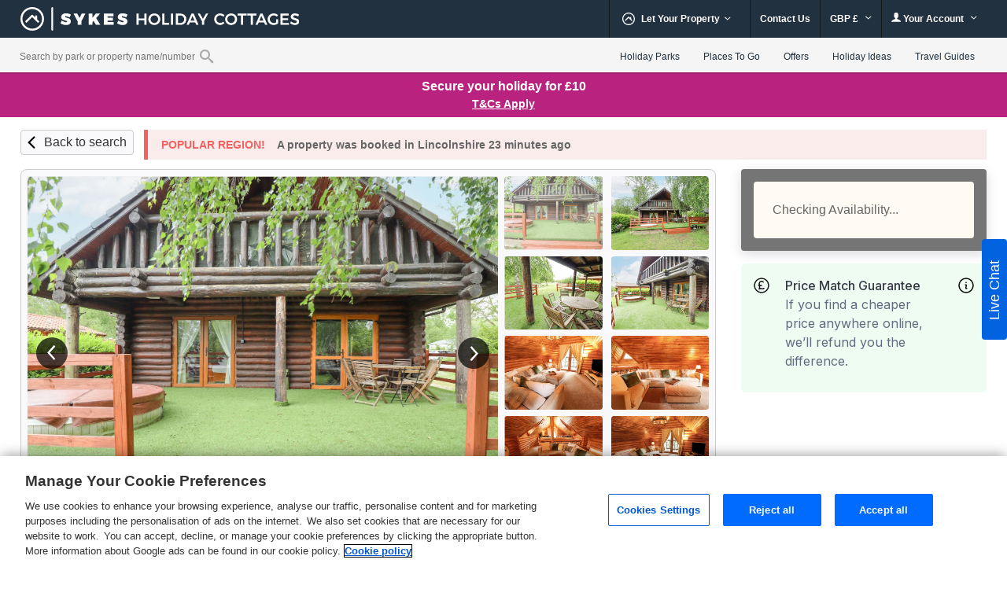

--- FILE ---
content_type: text/html; charset=UTF-8
request_url: https://www.sykescottages.co.uk/cottage/Lincolnshire-Battle-of-Britain-Memorial-Flight/10-Duck-Lagoon-1034174.html?&rfx=11953&inrfx=11953
body_size: 107447
content:
<!DOCTYPE html>
<html lang="en" >
<head><script type="text/javascript">(window.NREUM||(NREUM={})).init={privacy:{cookies_enabled:true},ajax:{deny_list:["bam.nr-data.net"]},feature_flags:["soft_nav"],distributed_tracing:{enabled:true}};(window.NREUM||(NREUM={})).loader_config={agentID:"718412109",accountID:"709395",trustKey:"709395",xpid:"UwYOUl9WGwQAVFZVAQIAUQ==",licenseKey:"e799bb56f3",applicationID:"700776377",browserID:"718412109"};;/*! For license information please see nr-loader-spa-1.308.0.min.js.LICENSE.txt */
(()=>{var e,t,r={384:(e,t,r)=>{"use strict";r.d(t,{NT:()=>a,US:()=>u,Zm:()=>o,bQ:()=>d,dV:()=>c,pV:()=>l});var n=r(6154),i=r(1863),s=r(1910);const a={beacon:"bam.nr-data.net",errorBeacon:"bam.nr-data.net"};function o(){return n.gm.NREUM||(n.gm.NREUM={}),void 0===n.gm.newrelic&&(n.gm.newrelic=n.gm.NREUM),n.gm.NREUM}function c(){let e=o();return e.o||(e.o={ST:n.gm.setTimeout,SI:n.gm.setImmediate||n.gm.setInterval,CT:n.gm.clearTimeout,XHR:n.gm.XMLHttpRequest,REQ:n.gm.Request,EV:n.gm.Event,PR:n.gm.Promise,MO:n.gm.MutationObserver,FETCH:n.gm.fetch,WS:n.gm.WebSocket},(0,s.i)(...Object.values(e.o))),e}function d(e,t){let r=o();r.initializedAgents??={},t.initializedAt={ms:(0,i.t)(),date:new Date},r.initializedAgents[e]=t}function u(e,t){o()[e]=t}function l(){return function(){let e=o();const t=e.info||{};e.info={beacon:a.beacon,errorBeacon:a.errorBeacon,...t}}(),function(){let e=o();const t=e.init||{};e.init={...t}}(),c(),function(){let e=o();const t=e.loader_config||{};e.loader_config={...t}}(),o()}},782:(e,t,r)=>{"use strict";r.d(t,{T:()=>n});const n=r(860).K7.pageViewTiming},860:(e,t,r)=>{"use strict";r.d(t,{$J:()=>u,K7:()=>c,P3:()=>d,XX:()=>i,Yy:()=>o,df:()=>s,qY:()=>n,v4:()=>a});const n="events",i="jserrors",s="browser/blobs",a="rum",o="browser/logs",c={ajax:"ajax",genericEvents:"generic_events",jserrors:i,logging:"logging",metrics:"metrics",pageAction:"page_action",pageViewEvent:"page_view_event",pageViewTiming:"page_view_timing",sessionReplay:"session_replay",sessionTrace:"session_trace",softNav:"soft_navigations",spa:"spa"},d={[c.pageViewEvent]:1,[c.pageViewTiming]:2,[c.metrics]:3,[c.jserrors]:4,[c.spa]:5,[c.ajax]:6,[c.sessionTrace]:7,[c.softNav]:8,[c.sessionReplay]:9,[c.logging]:10,[c.genericEvents]:11},u={[c.pageViewEvent]:a,[c.pageViewTiming]:n,[c.ajax]:n,[c.spa]:n,[c.softNav]:n,[c.metrics]:i,[c.jserrors]:i,[c.sessionTrace]:s,[c.sessionReplay]:s,[c.logging]:o,[c.genericEvents]:"ins"}},944:(e,t,r)=>{"use strict";r.d(t,{R:()=>i});var n=r(3241);function i(e,t){"function"==typeof console.debug&&(console.debug("New Relic Warning: https://github.com/newrelic/newrelic-browser-agent/blob/main/docs/warning-codes.md#".concat(e),t),(0,n.W)({agentIdentifier:null,drained:null,type:"data",name:"warn",feature:"warn",data:{code:e,secondary:t}}))}},993:(e,t,r)=>{"use strict";r.d(t,{A$:()=>s,ET:()=>a,TZ:()=>o,p_:()=>i});var n=r(860);const i={ERROR:"ERROR",WARN:"WARN",INFO:"INFO",DEBUG:"DEBUG",TRACE:"TRACE"},s={OFF:0,ERROR:1,WARN:2,INFO:3,DEBUG:4,TRACE:5},a="log",o=n.K7.logging},1541:(e,t,r)=>{"use strict";r.d(t,{U:()=>i,f:()=>n});const n={MFE:"MFE",BA:"BA"};function i(e,t){if(2!==t?.harvestEndpointVersion)return{};const r=t.agentRef.runtime.appMetadata.agents[0].entityGuid;return e?{"source.id":e.id,"source.name":e.name,"source.type":e.type,"parent.id":e.parent?.id||r,"parent.type":e.parent?.type||n.BA}:{"entity.guid":r,appId:t.agentRef.info.applicationID}}},1687:(e,t,r)=>{"use strict";r.d(t,{Ak:()=>d,Ze:()=>h,x3:()=>u});var n=r(3241),i=r(7836),s=r(3606),a=r(860),o=r(2646);const c={};function d(e,t){const r={staged:!1,priority:a.P3[t]||0};l(e),c[e].get(t)||c[e].set(t,r)}function u(e,t){e&&c[e]&&(c[e].get(t)&&c[e].delete(t),p(e,t,!1),c[e].size&&f(e))}function l(e){if(!e)throw new Error("agentIdentifier required");c[e]||(c[e]=new Map)}function h(e="",t="feature",r=!1){if(l(e),!e||!c[e].get(t)||r)return p(e,t);c[e].get(t).staged=!0,f(e)}function f(e){const t=Array.from(c[e]);t.every(([e,t])=>t.staged)&&(t.sort((e,t)=>e[1].priority-t[1].priority),t.forEach(([t])=>{c[e].delete(t),p(e,t)}))}function p(e,t,r=!0){const a=e?i.ee.get(e):i.ee,c=s.i.handlers;if(!a.aborted&&a.backlog&&c){if((0,n.W)({agentIdentifier:e,type:"lifecycle",name:"drain",feature:t}),r){const e=a.backlog[t],r=c[t];if(r){for(let t=0;e&&t<e.length;++t)g(e[t],r);Object.entries(r).forEach(([e,t])=>{Object.values(t||{}).forEach(t=>{t[0]?.on&&t[0]?.context()instanceof o.y&&t[0].on(e,t[1])})})}}a.isolatedBacklog||delete c[t],a.backlog[t]=null,a.emit("drain-"+t,[])}}function g(e,t){var r=e[1];Object.values(t[r]||{}).forEach(t=>{var r=e[0];if(t[0]===r){var n=t[1],i=e[3],s=e[2];n.apply(i,s)}})}},1738:(e,t,r)=>{"use strict";r.d(t,{U:()=>f,Y:()=>h});var n=r(3241),i=r(9908),s=r(1863),a=r(944),o=r(5701),c=r(3969),d=r(8362),u=r(860),l=r(4261);function h(e,t,r,s){const h=s||r;!h||h[e]&&h[e]!==d.d.prototype[e]||(h[e]=function(){(0,i.p)(c.xV,["API/"+e+"/called"],void 0,u.K7.metrics,r.ee),(0,n.W)({agentIdentifier:r.agentIdentifier,drained:!!o.B?.[r.agentIdentifier],type:"data",name:"api",feature:l.Pl+e,data:{}});try{return t.apply(this,arguments)}catch(e){(0,a.R)(23,e)}})}function f(e,t,r,n,a){const o=e.info;null===r?delete o.jsAttributes[t]:o.jsAttributes[t]=r,(a||null===r)&&(0,i.p)(l.Pl+n,[(0,s.t)(),t,r],void 0,"session",e.ee)}},1741:(e,t,r)=>{"use strict";r.d(t,{W:()=>s});var n=r(944),i=r(4261);class s{#e(e,...t){if(this[e]!==s.prototype[e])return this[e](...t);(0,n.R)(35,e)}addPageAction(e,t){return this.#e(i.hG,e,t)}register(e){return this.#e(i.eY,e)}recordCustomEvent(e,t){return this.#e(i.fF,e,t)}setPageViewName(e,t){return this.#e(i.Fw,e,t)}setCustomAttribute(e,t,r){return this.#e(i.cD,e,t,r)}noticeError(e,t){return this.#e(i.o5,e,t)}setUserId(e,t=!1){return this.#e(i.Dl,e,t)}setApplicationVersion(e){return this.#e(i.nb,e)}setErrorHandler(e){return this.#e(i.bt,e)}addRelease(e,t){return this.#e(i.k6,e,t)}log(e,t){return this.#e(i.$9,e,t)}start(){return this.#e(i.d3)}finished(e){return this.#e(i.BL,e)}recordReplay(){return this.#e(i.CH)}pauseReplay(){return this.#e(i.Tb)}addToTrace(e){return this.#e(i.U2,e)}setCurrentRouteName(e){return this.#e(i.PA,e)}interaction(e){return this.#e(i.dT,e)}wrapLogger(e,t,r){return this.#e(i.Wb,e,t,r)}measure(e,t){return this.#e(i.V1,e,t)}consent(e){return this.#e(i.Pv,e)}}},1863:(e,t,r)=>{"use strict";function n(){return Math.floor(performance.now())}r.d(t,{t:()=>n})},1910:(e,t,r)=>{"use strict";r.d(t,{i:()=>s});var n=r(944);const i=new Map;function s(...e){return e.every(e=>{if(i.has(e))return i.get(e);const t="function"==typeof e?e.toString():"",r=t.includes("[native code]"),s=t.includes("nrWrapper");return r||s||(0,n.R)(64,e?.name||t),i.set(e,r),r})}},2555:(e,t,r)=>{"use strict";r.d(t,{D:()=>o,f:()=>a});var n=r(384),i=r(8122);const s={beacon:n.NT.beacon,errorBeacon:n.NT.errorBeacon,licenseKey:void 0,applicationID:void 0,sa:void 0,queueTime:void 0,applicationTime:void 0,ttGuid:void 0,user:void 0,account:void 0,product:void 0,extra:void 0,jsAttributes:{},userAttributes:void 0,atts:void 0,transactionName:void 0,tNamePlain:void 0};function a(e){try{return!!e.licenseKey&&!!e.errorBeacon&&!!e.applicationID}catch(e){return!1}}const o=e=>(0,i.a)(e,s)},2614:(e,t,r)=>{"use strict";r.d(t,{BB:()=>a,H3:()=>n,g:()=>d,iL:()=>c,tS:()=>o,uh:()=>i,wk:()=>s});const n="NRBA",i="SESSION",s=144e5,a=18e5,o={STARTED:"session-started",PAUSE:"session-pause",RESET:"session-reset",RESUME:"session-resume",UPDATE:"session-update"},c={SAME_TAB:"same-tab",CROSS_TAB:"cross-tab"},d={OFF:0,FULL:1,ERROR:2}},2646:(e,t,r)=>{"use strict";r.d(t,{y:()=>n});class n{constructor(e){this.contextId=e}}},2843:(e,t,r)=>{"use strict";r.d(t,{G:()=>s,u:()=>i});var n=r(3878);function i(e,t=!1,r,i){(0,n.DD)("visibilitychange",function(){if(t)return void("hidden"===document.visibilityState&&e());e(document.visibilityState)},r,i)}function s(e,t,r){(0,n.sp)("pagehide",e,t,r)}},3241:(e,t,r)=>{"use strict";r.d(t,{W:()=>s});var n=r(6154);const i="newrelic";function s(e={}){try{n.gm.dispatchEvent(new CustomEvent(i,{detail:e}))}catch(e){}}},3304:(e,t,r)=>{"use strict";r.d(t,{A:()=>s});var n=r(7836);const i=()=>{const e=new WeakSet;return(t,r)=>{if("object"==typeof r&&null!==r){if(e.has(r))return;e.add(r)}return r}};function s(e){try{return JSON.stringify(e,i())??""}catch(e){try{n.ee.emit("internal-error",[e])}catch(e){}return""}}},3333:(e,t,r)=>{"use strict";r.d(t,{$v:()=>u,TZ:()=>n,Xh:()=>c,Zp:()=>i,kd:()=>d,mq:()=>o,nf:()=>a,qN:()=>s});const n=r(860).K7.genericEvents,i=["auxclick","click","copy","keydown","paste","scrollend"],s=["focus","blur"],a=4,o=1e3,c=2e3,d=["PageAction","UserAction","BrowserPerformance"],u={RESOURCES:"experimental.resources",REGISTER:"register"}},3434:(e,t,r)=>{"use strict";r.d(t,{Jt:()=>s,YM:()=>d});var n=r(7836),i=r(5607);const s="nr@original:".concat(i.W),a=50;var o=Object.prototype.hasOwnProperty,c=!1;function d(e,t){return e||(e=n.ee),r.inPlace=function(e,t,n,i,s){n||(n="");const a="-"===n.charAt(0);for(let o=0;o<t.length;o++){const c=t[o],d=e[c];l(d)||(e[c]=r(d,a?c+n:n,i,c,s))}},r.flag=s,r;function r(t,r,n,c,d){return l(t)?t:(r||(r=""),nrWrapper[s]=t,function(e,t,r){if(Object.defineProperty&&Object.keys)try{return Object.keys(e).forEach(function(r){Object.defineProperty(t,r,{get:function(){return e[r]},set:function(t){return e[r]=t,t}})}),t}catch(e){u([e],r)}for(var n in e)o.call(e,n)&&(t[n]=e[n])}(t,nrWrapper,e),nrWrapper);function nrWrapper(){var s,o,l,h;let f;try{o=this,s=[...arguments],l="function"==typeof n?n(s,o):n||{}}catch(t){u([t,"",[s,o,c],l],e)}i(r+"start",[s,o,c],l,d);const p=performance.now();let g;try{return h=t.apply(o,s),g=performance.now(),h}catch(e){throw g=performance.now(),i(r+"err",[s,o,e],l,d),f=e,f}finally{const e=g-p,t={start:p,end:g,duration:e,isLongTask:e>=a,methodName:c,thrownError:f};t.isLongTask&&i("long-task",[t,o],l,d),i(r+"end",[s,o,h],l,d)}}}function i(r,n,i,s){if(!c||t){var a=c;c=!0;try{e.emit(r,n,i,t,s)}catch(t){u([t,r,n,i],e)}c=a}}}function u(e,t){t||(t=n.ee);try{t.emit("internal-error",e)}catch(e){}}function l(e){return!(e&&"function"==typeof e&&e.apply&&!e[s])}},3606:(e,t,r)=>{"use strict";r.d(t,{i:()=>s});var n=r(9908);s.on=a;var i=s.handlers={};function s(e,t,r,s){a(s||n.d,i,e,t,r)}function a(e,t,r,i,s){s||(s="feature"),e||(e=n.d);var a=t[s]=t[s]||{};(a[r]=a[r]||[]).push([e,i])}},3738:(e,t,r)=>{"use strict";r.d(t,{He:()=>i,Kp:()=>o,Lc:()=>d,Rz:()=>u,TZ:()=>n,bD:()=>s,d3:()=>a,jx:()=>l,sl:()=>h,uP:()=>c});const n=r(860).K7.sessionTrace,i="bstResource",s="resource",a="-start",o="-end",c="fn"+a,d="fn"+o,u="pushState",l=1e3,h=3e4},3785:(e,t,r)=>{"use strict";r.d(t,{R:()=>c,b:()=>d});var n=r(9908),i=r(1863),s=r(860),a=r(3969),o=r(993);function c(e,t,r={},c=o.p_.INFO,d=!0,u,l=(0,i.t)()){(0,n.p)(a.xV,["API/logging/".concat(c.toLowerCase(),"/called")],void 0,s.K7.metrics,e),(0,n.p)(o.ET,[l,t,r,c,d,u],void 0,s.K7.logging,e)}function d(e){return"string"==typeof e&&Object.values(o.p_).some(t=>t===e.toUpperCase().trim())}},3878:(e,t,r)=>{"use strict";function n(e,t){return{capture:e,passive:!1,signal:t}}function i(e,t,r=!1,i){window.addEventListener(e,t,n(r,i))}function s(e,t,r=!1,i){document.addEventListener(e,t,n(r,i))}r.d(t,{DD:()=>s,jT:()=>n,sp:()=>i})},3962:(e,t,r)=>{"use strict";r.d(t,{AM:()=>a,O2:()=>l,OV:()=>s,Qu:()=>h,TZ:()=>c,ih:()=>f,pP:()=>o,t1:()=>u,tC:()=>i,wD:()=>d});var n=r(860);const i=["click","keydown","submit"],s="popstate",a="api",o="initialPageLoad",c=n.K7.softNav,d=5e3,u=500,l={INITIAL_PAGE_LOAD:"",ROUTE_CHANGE:1,UNSPECIFIED:2},h={INTERACTION:1,AJAX:2,CUSTOM_END:3,CUSTOM_TRACER:4},f={IP:"in progress",PF:"pending finish",FIN:"finished",CAN:"cancelled"}},3969:(e,t,r)=>{"use strict";r.d(t,{TZ:()=>n,XG:()=>o,rs:()=>i,xV:()=>a,z_:()=>s});const n=r(860).K7.metrics,i="sm",s="cm",a="storeSupportabilityMetrics",o="storeEventMetrics"},4234:(e,t,r)=>{"use strict";r.d(t,{W:()=>s});var n=r(7836),i=r(1687);class s{constructor(e,t){this.agentIdentifier=e,this.ee=n.ee.get(e),this.featureName=t,this.blocked=!1}deregisterDrain(){(0,i.x3)(this.agentIdentifier,this.featureName)}}},4261:(e,t,r)=>{"use strict";r.d(t,{$9:()=>u,BL:()=>c,CH:()=>p,Dl:()=>R,Fw:()=>w,PA:()=>v,Pl:()=>n,Pv:()=>A,Tb:()=>h,U2:()=>a,V1:()=>E,Wb:()=>T,bt:()=>y,cD:()=>b,d3:()=>x,dT:()=>d,eY:()=>g,fF:()=>f,hG:()=>s,hw:()=>i,k6:()=>o,nb:()=>m,o5:()=>l});const n="api-",i=n+"ixn-",s="addPageAction",a="addToTrace",o="addRelease",c="finished",d="interaction",u="log",l="noticeError",h="pauseReplay",f="recordCustomEvent",p="recordReplay",g="register",m="setApplicationVersion",v="setCurrentRouteName",b="setCustomAttribute",y="setErrorHandler",w="setPageViewName",R="setUserId",x="start",T="wrapLogger",E="measure",A="consent"},5205:(e,t,r)=>{"use strict";r.d(t,{j:()=>S});var n=r(384),i=r(1741);var s=r(2555),a=r(3333);const o=e=>{if(!e||"string"!=typeof e)return!1;try{document.createDocumentFragment().querySelector(e)}catch{return!1}return!0};var c=r(2614),d=r(944),u=r(8122);const l="[data-nr-mask]",h=e=>(0,u.a)(e,(()=>{const e={feature_flags:[],experimental:{allow_registered_children:!1,resources:!1},mask_selector:"*",block_selector:"[data-nr-block]",mask_input_options:{color:!1,date:!1,"datetime-local":!1,email:!1,month:!1,number:!1,range:!1,search:!1,tel:!1,text:!1,time:!1,url:!1,week:!1,textarea:!1,select:!1,password:!0}};return{ajax:{deny_list:void 0,block_internal:!0,enabled:!0,autoStart:!0},api:{get allow_registered_children(){return e.feature_flags.includes(a.$v.REGISTER)||e.experimental.allow_registered_children},set allow_registered_children(t){e.experimental.allow_registered_children=t},duplicate_registered_data:!1},browser_consent_mode:{enabled:!1},distributed_tracing:{enabled:void 0,exclude_newrelic_header:void 0,cors_use_newrelic_header:void 0,cors_use_tracecontext_headers:void 0,allowed_origins:void 0},get feature_flags(){return e.feature_flags},set feature_flags(t){e.feature_flags=t},generic_events:{enabled:!0,autoStart:!0},harvest:{interval:30},jserrors:{enabled:!0,autoStart:!0},logging:{enabled:!0,autoStart:!0},metrics:{enabled:!0,autoStart:!0},obfuscate:void 0,page_action:{enabled:!0},page_view_event:{enabled:!0,autoStart:!0},page_view_timing:{enabled:!0,autoStart:!0},performance:{capture_marks:!1,capture_measures:!1,capture_detail:!0,resources:{get enabled(){return e.feature_flags.includes(a.$v.RESOURCES)||e.experimental.resources},set enabled(t){e.experimental.resources=t},asset_types:[],first_party_domains:[],ignore_newrelic:!0}},privacy:{cookies_enabled:!0},proxy:{assets:void 0,beacon:void 0},session:{expiresMs:c.wk,inactiveMs:c.BB},session_replay:{autoStart:!0,enabled:!1,preload:!1,sampling_rate:10,error_sampling_rate:100,collect_fonts:!1,inline_images:!1,fix_stylesheets:!0,mask_all_inputs:!0,get mask_text_selector(){return e.mask_selector},set mask_text_selector(t){o(t)?e.mask_selector="".concat(t,",").concat(l):""===t||null===t?e.mask_selector=l:(0,d.R)(5,t)},get block_class(){return"nr-block"},get ignore_class(){return"nr-ignore"},get mask_text_class(){return"nr-mask"},get block_selector(){return e.block_selector},set block_selector(t){o(t)?e.block_selector+=",".concat(t):""!==t&&(0,d.R)(6,t)},get mask_input_options(){return e.mask_input_options},set mask_input_options(t){t&&"object"==typeof t?e.mask_input_options={...t,password:!0}:(0,d.R)(7,t)}},session_trace:{enabled:!0,autoStart:!0},soft_navigations:{enabled:!0,autoStart:!0},spa:{enabled:!0,autoStart:!0},ssl:void 0,user_actions:{enabled:!0,elementAttributes:["id","className","tagName","type"]}}})());var f=r(6154),p=r(9324);let g=0;const m={buildEnv:p.F3,distMethod:p.Xs,version:p.xv,originTime:f.WN},v={consented:!1},b={appMetadata:{},get consented(){return this.session?.state?.consent||v.consented},set consented(e){v.consented=e},customTransaction:void 0,denyList:void 0,disabled:!1,harvester:void 0,isolatedBacklog:!1,isRecording:!1,loaderType:void 0,maxBytes:3e4,obfuscator:void 0,onerror:void 0,ptid:void 0,releaseIds:{},session:void 0,timeKeeper:void 0,registeredEntities:[],jsAttributesMetadata:{bytes:0},get harvestCount(){return++g}},y=e=>{const t=(0,u.a)(e,b),r=Object.keys(m).reduce((e,t)=>(e[t]={value:m[t],writable:!1,configurable:!0,enumerable:!0},e),{});return Object.defineProperties(t,r)};var w=r(5701);const R=e=>{const t=e.startsWith("http");e+="/",r.p=t?e:"https://"+e};var x=r(7836),T=r(3241);const E={accountID:void 0,trustKey:void 0,agentID:void 0,licenseKey:void 0,applicationID:void 0,xpid:void 0},A=e=>(0,u.a)(e,E),_=new Set;function S(e,t={},r,a){let{init:o,info:c,loader_config:d,runtime:u={},exposed:l=!0}=t;if(!c){const e=(0,n.pV)();o=e.init,c=e.info,d=e.loader_config}e.init=h(o||{}),e.loader_config=A(d||{}),c.jsAttributes??={},f.bv&&(c.jsAttributes.isWorker=!0),e.info=(0,s.D)(c);const p=e.init,g=[c.beacon,c.errorBeacon];_.has(e.agentIdentifier)||(p.proxy.assets&&(R(p.proxy.assets),g.push(p.proxy.assets)),p.proxy.beacon&&g.push(p.proxy.beacon),e.beacons=[...g],function(e){const t=(0,n.pV)();Object.getOwnPropertyNames(i.W.prototype).forEach(r=>{const n=i.W.prototype[r];if("function"!=typeof n||"constructor"===n)return;let s=t[r];e[r]&&!1!==e.exposed&&"micro-agent"!==e.runtime?.loaderType&&(t[r]=(...t)=>{const n=e[r](...t);return s?s(...t):n})})}(e),(0,n.US)("activatedFeatures",w.B)),u.denyList=[...p.ajax.deny_list||[],...p.ajax.block_internal?g:[]],u.ptid=e.agentIdentifier,u.loaderType=r,e.runtime=y(u),_.has(e.agentIdentifier)||(e.ee=x.ee.get(e.agentIdentifier),e.exposed=l,(0,T.W)({agentIdentifier:e.agentIdentifier,drained:!!w.B?.[e.agentIdentifier],type:"lifecycle",name:"initialize",feature:void 0,data:e.config})),_.add(e.agentIdentifier)}},5270:(e,t,r)=>{"use strict";r.d(t,{Aw:()=>a,SR:()=>s,rF:()=>o});var n=r(384),i=r(7767);function s(e){return!!(0,n.dV)().o.MO&&(0,i.V)(e)&&!0===e?.session_trace.enabled}function a(e){return!0===e?.session_replay.preload&&s(e)}function o(e,t){try{if("string"==typeof t?.type){if("password"===t.type.toLowerCase())return"*".repeat(e?.length||0);if(void 0!==t?.dataset?.nrUnmask||t?.classList?.contains("nr-unmask"))return e}}catch(e){}return"string"==typeof e?e.replace(/[\S]/g,"*"):"*".repeat(e?.length||0)}},5289:(e,t,r)=>{"use strict";r.d(t,{GG:()=>a,Qr:()=>c,sB:()=>o});var n=r(3878),i=r(6389);function s(){return"undefined"==typeof document||"complete"===document.readyState}function a(e,t){if(s())return e();const r=(0,i.J)(e),a=setInterval(()=>{s()&&(clearInterval(a),r())},500);(0,n.sp)("load",r,t)}function o(e){if(s())return e();(0,n.DD)("DOMContentLoaded",e)}function c(e){if(s())return e();(0,n.sp)("popstate",e)}},5607:(e,t,r)=>{"use strict";r.d(t,{W:()=>n});const n=(0,r(9566).bz)()},5701:(e,t,r)=>{"use strict";r.d(t,{B:()=>s,t:()=>a});var n=r(3241);const i=new Set,s={};function a(e,t){const r=t.agentIdentifier;s[r]??={},e&&"object"==typeof e&&(i.has(r)||(t.ee.emit("rumresp",[e]),s[r]=e,i.add(r),(0,n.W)({agentIdentifier:r,loaded:!0,drained:!0,type:"lifecycle",name:"load",feature:void 0,data:e})))}},6154:(e,t,r)=>{"use strict";r.d(t,{OF:()=>d,RI:()=>i,WN:()=>h,bv:()=>s,eN:()=>f,gm:()=>a,lR:()=>l,m:()=>c,mw:()=>o,sb:()=>u});var n=r(1863);const i="undefined"!=typeof window&&!!window.document,s="undefined"!=typeof WorkerGlobalScope&&("undefined"!=typeof self&&self instanceof WorkerGlobalScope&&self.navigator instanceof WorkerNavigator||"undefined"!=typeof globalThis&&globalThis instanceof WorkerGlobalScope&&globalThis.navigator instanceof WorkerNavigator),a=i?window:"undefined"!=typeof WorkerGlobalScope&&("undefined"!=typeof self&&self instanceof WorkerGlobalScope&&self||"undefined"!=typeof globalThis&&globalThis instanceof WorkerGlobalScope&&globalThis),o=Boolean("hidden"===a?.document?.visibilityState),c=""+a?.location,d=/iPad|iPhone|iPod/.test(a.navigator?.userAgent),u=d&&"undefined"==typeof SharedWorker,l=(()=>{const e=a.navigator?.userAgent?.match(/Firefox[/\s](\d+\.\d+)/);return Array.isArray(e)&&e.length>=2?+e[1]:0})(),h=Date.now()-(0,n.t)(),f=()=>"undefined"!=typeof PerformanceNavigationTiming&&a?.performance?.getEntriesByType("navigation")?.[0]?.responseStart},6344:(e,t,r)=>{"use strict";r.d(t,{BB:()=>u,Qb:()=>l,TZ:()=>i,Ug:()=>a,Vh:()=>s,_s:()=>o,bc:()=>d,yP:()=>c});var n=r(2614);const i=r(860).K7.sessionReplay,s="errorDuringReplay",a=.12,o={DomContentLoaded:0,Load:1,FullSnapshot:2,IncrementalSnapshot:3,Meta:4,Custom:5},c={[n.g.ERROR]:15e3,[n.g.FULL]:3e5,[n.g.OFF]:0},d={RESET:{message:"Session was reset",sm:"Reset"},IMPORT:{message:"Recorder failed to import",sm:"Import"},TOO_MANY:{message:"429: Too Many Requests",sm:"Too-Many"},TOO_BIG:{message:"Payload was too large",sm:"Too-Big"},CROSS_TAB:{message:"Session Entity was set to OFF on another tab",sm:"Cross-Tab"},ENTITLEMENTS:{message:"Session Replay is not allowed and will not be started",sm:"Entitlement"}},u=5e3,l={API:"api",RESUME:"resume",SWITCH_TO_FULL:"switchToFull",INITIALIZE:"initialize",PRELOAD:"preload"}},6389:(e,t,r)=>{"use strict";function n(e,t=500,r={}){const n=r?.leading||!1;let i;return(...r)=>{n&&void 0===i&&(e.apply(this,r),i=setTimeout(()=>{i=clearTimeout(i)},t)),n||(clearTimeout(i),i=setTimeout(()=>{e.apply(this,r)},t))}}function i(e){let t=!1;return(...r)=>{t||(t=!0,e.apply(this,r))}}r.d(t,{J:()=>i,s:()=>n})},6630:(e,t,r)=>{"use strict";r.d(t,{T:()=>n});const n=r(860).K7.pageViewEvent},6774:(e,t,r)=>{"use strict";r.d(t,{T:()=>n});const n=r(860).K7.jserrors},7295:(e,t,r)=>{"use strict";r.d(t,{Xv:()=>a,gX:()=>i,iW:()=>s});var n=[];function i(e){if(!e||s(e))return!1;if(0===n.length)return!0;if("*"===n[0].hostname)return!1;for(var t=0;t<n.length;t++){var r=n[t];if(r.hostname.test(e.hostname)&&r.pathname.test(e.pathname))return!1}return!0}function s(e){return void 0===e.hostname}function a(e){if(n=[],e&&e.length)for(var t=0;t<e.length;t++){let r=e[t];if(!r)continue;if("*"===r)return void(n=[{hostname:"*"}]);0===r.indexOf("http://")?r=r.substring(7):0===r.indexOf("https://")&&(r=r.substring(8));const i=r.indexOf("/");let s,a;i>0?(s=r.substring(0,i),a=r.substring(i)):(s=r,a="*");let[c]=s.split(":");n.push({hostname:o(c),pathname:o(a,!0)})}}function o(e,t=!1){const r=e.replace(/[.+?^${}()|[\]\\]/g,e=>"\\"+e).replace(/\*/g,".*?");return new RegExp((t?"^":"")+r+"$")}},7485:(e,t,r)=>{"use strict";r.d(t,{D:()=>i});var n=r(6154);function i(e){if(0===(e||"").indexOf("data:"))return{protocol:"data"};try{const t=new URL(e,location.href),r={port:t.port,hostname:t.hostname,pathname:t.pathname,search:t.search,protocol:t.protocol.slice(0,t.protocol.indexOf(":")),sameOrigin:t.protocol===n.gm?.location?.protocol&&t.host===n.gm?.location?.host};return r.port&&""!==r.port||("http:"===t.protocol&&(r.port="80"),"https:"===t.protocol&&(r.port="443")),r.pathname&&""!==r.pathname?r.pathname.startsWith("/")||(r.pathname="/".concat(r.pathname)):r.pathname="/",r}catch(e){return{}}}},7699:(e,t,r)=>{"use strict";r.d(t,{It:()=>s,KC:()=>o,No:()=>i,qh:()=>a});var n=r(860);const i=16e3,s=1e6,a="SESSION_ERROR",o={[n.K7.logging]:!0,[n.K7.genericEvents]:!1,[n.K7.jserrors]:!1,[n.K7.ajax]:!1}},7767:(e,t,r)=>{"use strict";r.d(t,{V:()=>i});var n=r(6154);const i=e=>n.RI&&!0===e?.privacy.cookies_enabled},7836:(e,t,r)=>{"use strict";r.d(t,{P:()=>o,ee:()=>c});var n=r(384),i=r(8990),s=r(2646),a=r(5607);const o="nr@context:".concat(a.W),c=function e(t,r){var n={},a={},u={},l=!1;try{l=16===r.length&&d.initializedAgents?.[r]?.runtime.isolatedBacklog}catch(e){}var h={on:p,addEventListener:p,removeEventListener:function(e,t){var r=n[e];if(!r)return;for(var i=0;i<r.length;i++)r[i]===t&&r.splice(i,1)},emit:function(e,r,n,i,s){!1!==s&&(s=!0);if(c.aborted&&!i)return;t&&s&&t.emit(e,r,n);var o=f(n);g(e).forEach(e=>{e.apply(o,r)});var d=v()[a[e]];d&&d.push([h,e,r,o]);return o},get:m,listeners:g,context:f,buffer:function(e,t){const r=v();if(t=t||"feature",h.aborted)return;Object.entries(e||{}).forEach(([e,n])=>{a[n]=t,t in r||(r[t]=[])})},abort:function(){h._aborted=!0,Object.keys(h.backlog).forEach(e=>{delete h.backlog[e]})},isBuffering:function(e){return!!v()[a[e]]},debugId:r,backlog:l?{}:t&&"object"==typeof t.backlog?t.backlog:{},isolatedBacklog:l};return Object.defineProperty(h,"aborted",{get:()=>{let e=h._aborted||!1;return e||(t&&(e=t.aborted),e)}}),h;function f(e){return e&&e instanceof s.y?e:e?(0,i.I)(e,o,()=>new s.y(o)):new s.y(o)}function p(e,t){n[e]=g(e).concat(t)}function g(e){return n[e]||[]}function m(t){return u[t]=u[t]||e(h,t)}function v(){return h.backlog}}(void 0,"globalEE"),d=(0,n.Zm)();d.ee||(d.ee=c)},8122:(e,t,r)=>{"use strict";r.d(t,{a:()=>i});var n=r(944);function i(e,t){try{if(!e||"object"!=typeof e)return(0,n.R)(3);if(!t||"object"!=typeof t)return(0,n.R)(4);const r=Object.create(Object.getPrototypeOf(t),Object.getOwnPropertyDescriptors(t)),s=0===Object.keys(r).length?e:r;for(let a in s)if(void 0!==e[a])try{if(null===e[a]){r[a]=null;continue}Array.isArray(e[a])&&Array.isArray(t[a])?r[a]=Array.from(new Set([...e[a],...t[a]])):"object"==typeof e[a]&&"object"==typeof t[a]?r[a]=i(e[a],t[a]):r[a]=e[a]}catch(e){r[a]||(0,n.R)(1,e)}return r}catch(e){(0,n.R)(2,e)}}},8139:(e,t,r)=>{"use strict";r.d(t,{u:()=>h});var n=r(7836),i=r(3434),s=r(8990),a=r(6154);const o={},c=a.gm.XMLHttpRequest,d="addEventListener",u="removeEventListener",l="nr@wrapped:".concat(n.P);function h(e){var t=function(e){return(e||n.ee).get("events")}(e);if(o[t.debugId]++)return t;o[t.debugId]=1;var r=(0,i.YM)(t,!0);function h(e){r.inPlace(e,[d,u],"-",p)}function p(e,t){return e[1]}return"getPrototypeOf"in Object&&(a.RI&&f(document,h),c&&f(c.prototype,h),f(a.gm,h)),t.on(d+"-start",function(e,t){var n=e[1];if(null!==n&&("function"==typeof n||"object"==typeof n)&&"newrelic"!==e[0]){var i=(0,s.I)(n,l,function(){var e={object:function(){if("function"!=typeof n.handleEvent)return;return n.handleEvent.apply(n,arguments)},function:n}[typeof n];return e?r(e,"fn-",null,e.name||"anonymous"):n});this.wrapped=e[1]=i}}),t.on(u+"-start",function(e){e[1]=this.wrapped||e[1]}),t}function f(e,t,...r){let n=e;for(;"object"==typeof n&&!Object.prototype.hasOwnProperty.call(n,d);)n=Object.getPrototypeOf(n);n&&t(n,...r)}},8362:(e,t,r)=>{"use strict";r.d(t,{d:()=>s});var n=r(9566),i=r(1741);class s extends i.W{agentIdentifier=(0,n.LA)(16)}},8374:(e,t,r)=>{r.nc=(()=>{try{return document?.currentScript?.nonce}catch(e){}return""})()},8990:(e,t,r)=>{"use strict";r.d(t,{I:()=>i});var n=Object.prototype.hasOwnProperty;function i(e,t,r){if(n.call(e,t))return e[t];var i=r();if(Object.defineProperty&&Object.keys)try{return Object.defineProperty(e,t,{value:i,writable:!0,enumerable:!1}),i}catch(e){}return e[t]=i,i}},9119:(e,t,r)=>{"use strict";r.d(t,{L:()=>s});var n=/([^?#]*)[^#]*(#[^?]*|$).*/,i=/([^?#]*)().*/;function s(e,t){return e?e.replace(t?n:i,"$1$2"):e}},9300:(e,t,r)=>{"use strict";r.d(t,{T:()=>n});const n=r(860).K7.ajax},9324:(e,t,r)=>{"use strict";r.d(t,{AJ:()=>a,F3:()=>i,Xs:()=>s,Yq:()=>o,xv:()=>n});const n="1.308.0",i="PROD",s="CDN",a="@newrelic/rrweb",o="1.0.1"},9566:(e,t,r)=>{"use strict";r.d(t,{LA:()=>o,ZF:()=>c,bz:()=>a,el:()=>d});var n=r(6154);const i="xxxxxxxx-xxxx-4xxx-yxxx-xxxxxxxxxxxx";function s(e,t){return e?15&e[t]:16*Math.random()|0}function a(){const e=n.gm?.crypto||n.gm?.msCrypto;let t,r=0;return e&&e.getRandomValues&&(t=e.getRandomValues(new Uint8Array(30))),i.split("").map(e=>"x"===e?s(t,r++).toString(16):"y"===e?(3&s()|8).toString(16):e).join("")}function o(e){const t=n.gm?.crypto||n.gm?.msCrypto;let r,i=0;t&&t.getRandomValues&&(r=t.getRandomValues(new Uint8Array(e)));const a=[];for(var o=0;o<e;o++)a.push(s(r,i++).toString(16));return a.join("")}function c(){return o(16)}function d(){return o(32)}},9908:(e,t,r)=>{"use strict";r.d(t,{d:()=>n,p:()=>i});var n=r(7836).ee.get("handle");function i(e,t,r,i,s){s?(s.buffer([e],i),s.emit(e,t,r)):(n.buffer([e],i),n.emit(e,t,r))}}},n={};function i(e){var t=n[e];if(void 0!==t)return t.exports;var s=n[e]={exports:{}};return r[e](s,s.exports,i),s.exports}i.m=r,i.d=(e,t)=>{for(var r in t)i.o(t,r)&&!i.o(e,r)&&Object.defineProperty(e,r,{enumerable:!0,get:t[r]})},i.f={},i.e=e=>Promise.all(Object.keys(i.f).reduce((t,r)=>(i.f[r](e,t),t),[])),i.u=e=>({212:"nr-spa-compressor",249:"nr-spa-recorder",478:"nr-spa"}[e]+"-1.308.0.min.js"),i.o=(e,t)=>Object.prototype.hasOwnProperty.call(e,t),e={},t="NRBA-1.308.0.PROD:",i.l=(r,n,s,a)=>{if(e[r])e[r].push(n);else{var o,c;if(void 0!==s)for(var d=document.getElementsByTagName("script"),u=0;u<d.length;u++){var l=d[u];if(l.getAttribute("src")==r||l.getAttribute("data-webpack")==t+s){o=l;break}}if(!o){c=!0;var h={478:"sha512-RSfSVnmHk59T/uIPbdSE0LPeqcEdF4/+XhfJdBuccH5rYMOEZDhFdtnh6X6nJk7hGpzHd9Ujhsy7lZEz/ORYCQ==",249:"sha512-ehJXhmntm85NSqW4MkhfQqmeKFulra3klDyY0OPDUE+sQ3GokHlPh1pmAzuNy//3j4ac6lzIbmXLvGQBMYmrkg==",212:"sha512-B9h4CR46ndKRgMBcK+j67uSR2RCnJfGefU+A7FrgR/k42ovXy5x/MAVFiSvFxuVeEk/pNLgvYGMp1cBSK/G6Fg=="};(o=document.createElement("script")).charset="utf-8",i.nc&&o.setAttribute("nonce",i.nc),o.setAttribute("data-webpack",t+s),o.src=r,0!==o.src.indexOf(window.location.origin+"/")&&(o.crossOrigin="anonymous"),h[a]&&(o.integrity=h[a])}e[r]=[n];var f=(t,n)=>{o.onerror=o.onload=null,clearTimeout(p);var i=e[r];if(delete e[r],o.parentNode&&o.parentNode.removeChild(o),i&&i.forEach(e=>e(n)),t)return t(n)},p=setTimeout(f.bind(null,void 0,{type:"timeout",target:o}),12e4);o.onerror=f.bind(null,o.onerror),o.onload=f.bind(null,o.onload),c&&document.head.appendChild(o)}},i.r=e=>{"undefined"!=typeof Symbol&&Symbol.toStringTag&&Object.defineProperty(e,Symbol.toStringTag,{value:"Module"}),Object.defineProperty(e,"__esModule",{value:!0})},i.p="https://js-agent.newrelic.com/",(()=>{var e={38:0,788:0};i.f.j=(t,r)=>{var n=i.o(e,t)?e[t]:void 0;if(0!==n)if(n)r.push(n[2]);else{var s=new Promise((r,i)=>n=e[t]=[r,i]);r.push(n[2]=s);var a=i.p+i.u(t),o=new Error;i.l(a,r=>{if(i.o(e,t)&&(0!==(n=e[t])&&(e[t]=void 0),n)){var s=r&&("load"===r.type?"missing":r.type),a=r&&r.target&&r.target.src;o.message="Loading chunk "+t+" failed: ("+s+": "+a+")",o.name="ChunkLoadError",o.type=s,o.request=a,n[1](o)}},"chunk-"+t,t)}};var t=(t,r)=>{var n,s,[a,o,c]=r,d=0;if(a.some(t=>0!==e[t])){for(n in o)i.o(o,n)&&(i.m[n]=o[n]);if(c)c(i)}for(t&&t(r);d<a.length;d++)s=a[d],i.o(e,s)&&e[s]&&e[s][0](),e[s]=0},r=self["webpackChunk:NRBA-1.308.0.PROD"]=self["webpackChunk:NRBA-1.308.0.PROD"]||[];r.forEach(t.bind(null,0)),r.push=t.bind(null,r.push.bind(r))})(),(()=>{"use strict";i(8374);var e=i(8362),t=i(860);const r=Object.values(t.K7);var n=i(5205);var s=i(9908),a=i(1863),o=i(4261),c=i(1738);var d=i(1687),u=i(4234),l=i(5289),h=i(6154),f=i(944),p=i(5270),g=i(7767),m=i(6389),v=i(7699);class b extends u.W{constructor(e,t){super(e.agentIdentifier,t),this.agentRef=e,this.abortHandler=void 0,this.featAggregate=void 0,this.loadedSuccessfully=void 0,this.onAggregateImported=new Promise(e=>{this.loadedSuccessfully=e}),this.deferred=Promise.resolve(),!1===e.init[this.featureName].autoStart?this.deferred=new Promise((t,r)=>{this.ee.on("manual-start-all",(0,m.J)(()=>{(0,d.Ak)(e.agentIdentifier,this.featureName),t()}))}):(0,d.Ak)(e.agentIdentifier,t)}importAggregator(e,t,r={}){if(this.featAggregate)return;const n=async()=>{let n;await this.deferred;try{if((0,g.V)(e.init)){const{setupAgentSession:t}=await i.e(478).then(i.bind(i,8766));n=t(e)}}catch(e){(0,f.R)(20,e),this.ee.emit("internal-error",[e]),(0,s.p)(v.qh,[e],void 0,this.featureName,this.ee)}try{if(!this.#t(this.featureName,n,e.init))return(0,d.Ze)(this.agentIdentifier,this.featureName),void this.loadedSuccessfully(!1);const{Aggregate:i}=await t();this.featAggregate=new i(e,r),e.runtime.harvester.initializedAggregates.push(this.featAggregate),this.loadedSuccessfully(!0)}catch(e){(0,f.R)(34,e),this.abortHandler?.(),(0,d.Ze)(this.agentIdentifier,this.featureName,!0),this.loadedSuccessfully(!1),this.ee&&this.ee.abort()}};h.RI?(0,l.GG)(()=>n(),!0):n()}#t(e,r,n){if(this.blocked)return!1;switch(e){case t.K7.sessionReplay:return(0,p.SR)(n)&&!!r;case t.K7.sessionTrace:return!!r;default:return!0}}}var y=i(6630),w=i(2614),R=i(3241);class x extends b{static featureName=y.T;constructor(e){var t;super(e,y.T),this.setupInspectionEvents(e.agentIdentifier),t=e,(0,c.Y)(o.Fw,function(e,r){"string"==typeof e&&("/"!==e.charAt(0)&&(e="/"+e),t.runtime.customTransaction=(r||"http://custom.transaction")+e,(0,s.p)(o.Pl+o.Fw,[(0,a.t)()],void 0,void 0,t.ee))},t),this.importAggregator(e,()=>i.e(478).then(i.bind(i,2467)))}setupInspectionEvents(e){const t=(t,r)=>{t&&(0,R.W)({agentIdentifier:e,timeStamp:t.timeStamp,loaded:"complete"===t.target.readyState,type:"window",name:r,data:t.target.location+""})};(0,l.sB)(e=>{t(e,"DOMContentLoaded")}),(0,l.GG)(e=>{t(e,"load")}),(0,l.Qr)(e=>{t(e,"navigate")}),this.ee.on(w.tS.UPDATE,(t,r)=>{(0,R.W)({agentIdentifier:e,type:"lifecycle",name:"session",data:r})})}}var T=i(384);class E extends e.d{constructor(e){var t;(super(),h.gm)?(this.features={},(0,T.bQ)(this.agentIdentifier,this),this.desiredFeatures=new Set(e.features||[]),this.desiredFeatures.add(x),(0,n.j)(this,e,e.loaderType||"agent"),t=this,(0,c.Y)(o.cD,function(e,r,n=!1){if("string"==typeof e){if(["string","number","boolean"].includes(typeof r)||null===r)return(0,c.U)(t,e,r,o.cD,n);(0,f.R)(40,typeof r)}else(0,f.R)(39,typeof e)},t),function(e){(0,c.Y)(o.Dl,function(t,r=!1){if("string"!=typeof t&&null!==t)return void(0,f.R)(41,typeof t);const n=e.info.jsAttributes["enduser.id"];r&&null!=n&&n!==t?(0,s.p)(o.Pl+"setUserIdAndResetSession",[t],void 0,"session",e.ee):(0,c.U)(e,"enduser.id",t,o.Dl,!0)},e)}(this),function(e){(0,c.Y)(o.nb,function(t){if("string"==typeof t||null===t)return(0,c.U)(e,"application.version",t,o.nb,!1);(0,f.R)(42,typeof t)},e)}(this),function(e){(0,c.Y)(o.d3,function(){e.ee.emit("manual-start-all")},e)}(this),function(e){(0,c.Y)(o.Pv,function(t=!0){if("boolean"==typeof t){if((0,s.p)(o.Pl+o.Pv,[t],void 0,"session",e.ee),e.runtime.consented=t,t){const t=e.features.page_view_event;t.onAggregateImported.then(e=>{const r=t.featAggregate;e&&!r.sentRum&&r.sendRum()})}}else(0,f.R)(65,typeof t)},e)}(this),this.run()):(0,f.R)(21)}get config(){return{info:this.info,init:this.init,loader_config:this.loader_config,runtime:this.runtime}}get api(){return this}run(){try{const e=function(e){const t={};return r.forEach(r=>{t[r]=!!e[r]?.enabled}),t}(this.init),n=[...this.desiredFeatures];n.sort((e,r)=>t.P3[e.featureName]-t.P3[r.featureName]),n.forEach(r=>{if(!e[r.featureName]&&r.featureName!==t.K7.pageViewEvent)return;if(r.featureName===t.K7.spa)return void(0,f.R)(67);const n=function(e){switch(e){case t.K7.ajax:return[t.K7.jserrors];case t.K7.sessionTrace:return[t.K7.ajax,t.K7.pageViewEvent];case t.K7.sessionReplay:return[t.K7.sessionTrace];case t.K7.pageViewTiming:return[t.K7.pageViewEvent];default:return[]}}(r.featureName).filter(e=>!(e in this.features));n.length>0&&(0,f.R)(36,{targetFeature:r.featureName,missingDependencies:n}),this.features[r.featureName]=new r(this)})}catch(e){(0,f.R)(22,e);for(const e in this.features)this.features[e].abortHandler?.();const t=(0,T.Zm)();delete t.initializedAgents[this.agentIdentifier]?.features,delete this.sharedAggregator;return t.ee.get(this.agentIdentifier).abort(),!1}}}var A=i(2843),_=i(782);class S extends b{static featureName=_.T;constructor(e){super(e,_.T),h.RI&&((0,A.u)(()=>(0,s.p)("docHidden",[(0,a.t)()],void 0,_.T,this.ee),!0),(0,A.G)(()=>(0,s.p)("winPagehide",[(0,a.t)()],void 0,_.T,this.ee)),this.importAggregator(e,()=>i.e(478).then(i.bind(i,9917))))}}var O=i(3969);class I extends b{static featureName=O.TZ;constructor(e){super(e,O.TZ),h.RI&&document.addEventListener("securitypolicyviolation",e=>{(0,s.p)(O.xV,["Generic/CSPViolation/Detected"],void 0,this.featureName,this.ee)}),this.importAggregator(e,()=>i.e(478).then(i.bind(i,6555)))}}var N=i(6774),P=i(3878),k=i(3304);class D{constructor(e,t,r,n,i){this.name="UncaughtError",this.message="string"==typeof e?e:(0,k.A)(e),this.sourceURL=t,this.line=r,this.column=n,this.__newrelic=i}}function C(e){return M(e)?e:new D(void 0!==e?.message?e.message:e,e?.filename||e?.sourceURL,e?.lineno||e?.line,e?.colno||e?.col,e?.__newrelic,e?.cause)}function j(e){const t="Unhandled Promise Rejection: ";if(!e?.reason)return;if(M(e.reason)){try{e.reason.message.startsWith(t)||(e.reason.message=t+e.reason.message)}catch(e){}return C(e.reason)}const r=C(e.reason);return(r.message||"").startsWith(t)||(r.message=t+r.message),r}function L(e){if(e.error instanceof SyntaxError&&!/:\d+$/.test(e.error.stack?.trim())){const t=new D(e.message,e.filename,e.lineno,e.colno,e.error.__newrelic,e.cause);return t.name=SyntaxError.name,t}return M(e.error)?e.error:C(e)}function M(e){return e instanceof Error&&!!e.stack}function H(e,r,n,i,o=(0,a.t)()){"string"==typeof e&&(e=new Error(e)),(0,s.p)("err",[e,o,!1,r,n.runtime.isRecording,void 0,i],void 0,t.K7.jserrors,n.ee),(0,s.p)("uaErr",[],void 0,t.K7.genericEvents,n.ee)}var B=i(1541),K=i(993),W=i(3785);function U(e,{customAttributes:t={},level:r=K.p_.INFO}={},n,i,s=(0,a.t)()){(0,W.R)(n.ee,e,t,r,!1,i,s)}function F(e,r,n,i,c=(0,a.t)()){(0,s.p)(o.Pl+o.hG,[c,e,r,i],void 0,t.K7.genericEvents,n.ee)}function V(e,r,n,i,c=(0,a.t)()){const{start:d,end:u,customAttributes:l}=r||{},h={customAttributes:l||{}};if("object"!=typeof h.customAttributes||"string"!=typeof e||0===e.length)return void(0,f.R)(57);const p=(e,t)=>null==e?t:"number"==typeof e?e:e instanceof PerformanceMark?e.startTime:Number.NaN;if(h.start=p(d,0),h.end=p(u,c),Number.isNaN(h.start)||Number.isNaN(h.end))(0,f.R)(57);else{if(h.duration=h.end-h.start,!(h.duration<0))return(0,s.p)(o.Pl+o.V1,[h,e,i],void 0,t.K7.genericEvents,n.ee),h;(0,f.R)(58)}}function G(e,r={},n,i,c=(0,a.t)()){(0,s.p)(o.Pl+o.fF,[c,e,r,i],void 0,t.K7.genericEvents,n.ee)}function z(e){(0,c.Y)(o.eY,function(t){return Y(e,t)},e)}function Y(e,r,n){(0,f.R)(54,"newrelic.register"),r||={},r.type=B.f.MFE,r.licenseKey||=e.info.licenseKey,r.blocked=!1,r.parent=n||{},Array.isArray(r.tags)||(r.tags=[]);const i={};r.tags.forEach(e=>{"name"!==e&&"id"!==e&&(i["source.".concat(e)]=!0)}),r.isolated??=!0;let o=()=>{};const c=e.runtime.registeredEntities;if(!r.isolated){const e=c.find(({metadata:{target:{id:e}}})=>e===r.id&&!r.isolated);if(e)return e}const d=e=>{r.blocked=!0,o=e};function u(e){return"string"==typeof e&&!!e.trim()&&e.trim().length<501||"number"==typeof e}e.init.api.allow_registered_children||d((0,m.J)(()=>(0,f.R)(55))),u(r.id)&&u(r.name)||d((0,m.J)(()=>(0,f.R)(48,r)));const l={addPageAction:(t,n={})=>g(F,[t,{...i,...n},e],r),deregister:()=>{d((0,m.J)(()=>(0,f.R)(68)))},log:(t,n={})=>g(U,[t,{...n,customAttributes:{...i,...n.customAttributes||{}}},e],r),measure:(t,n={})=>g(V,[t,{...n,customAttributes:{...i,...n.customAttributes||{}}},e],r),noticeError:(t,n={})=>g(H,[t,{...i,...n},e],r),register:(t={})=>g(Y,[e,t],l.metadata.target),recordCustomEvent:(t,n={})=>g(G,[t,{...i,...n},e],r),setApplicationVersion:e=>p("application.version",e),setCustomAttribute:(e,t)=>p(e,t),setUserId:e=>p("enduser.id",e),metadata:{customAttributes:i,target:r}},h=()=>(r.blocked&&o(),r.blocked);h()||c.push(l);const p=(e,t)=>{h()||(i[e]=t)},g=(r,n,i)=>{if(h())return;const o=(0,a.t)();(0,s.p)(O.xV,["API/register/".concat(r.name,"/called")],void 0,t.K7.metrics,e.ee);try{if(e.init.api.duplicate_registered_data&&"register"!==r.name){let e=n;if(n[1]instanceof Object){const t={"child.id":i.id,"child.type":i.type};e="customAttributes"in n[1]?[n[0],{...n[1],customAttributes:{...n[1].customAttributes,...t}},...n.slice(2)]:[n[0],{...n[1],...t},...n.slice(2)]}r(...e,void 0,o)}return r(...n,i,o)}catch(e){(0,f.R)(50,e)}};return l}class Z extends b{static featureName=N.T;constructor(e){var t;super(e,N.T),t=e,(0,c.Y)(o.o5,(e,r)=>H(e,r,t),t),function(e){(0,c.Y)(o.bt,function(t){e.runtime.onerror=t},e)}(e),function(e){let t=0;(0,c.Y)(o.k6,function(e,r){++t>10||(this.runtime.releaseIds[e.slice(-200)]=(""+r).slice(-200))},e)}(e),z(e);try{this.removeOnAbort=new AbortController}catch(e){}this.ee.on("internal-error",(t,r)=>{this.abortHandler&&(0,s.p)("ierr",[C(t),(0,a.t)(),!0,{},e.runtime.isRecording,r],void 0,this.featureName,this.ee)}),h.gm.addEventListener("unhandledrejection",t=>{this.abortHandler&&(0,s.p)("err",[j(t),(0,a.t)(),!1,{unhandledPromiseRejection:1},e.runtime.isRecording],void 0,this.featureName,this.ee)},(0,P.jT)(!1,this.removeOnAbort?.signal)),h.gm.addEventListener("error",t=>{this.abortHandler&&(0,s.p)("err",[L(t),(0,a.t)(),!1,{},e.runtime.isRecording],void 0,this.featureName,this.ee)},(0,P.jT)(!1,this.removeOnAbort?.signal)),this.abortHandler=this.#r,this.importAggregator(e,()=>i.e(478).then(i.bind(i,2176)))}#r(){this.removeOnAbort?.abort(),this.abortHandler=void 0}}var q=i(8990);let X=1;function J(e){const t=typeof e;return!e||"object"!==t&&"function"!==t?-1:e===h.gm?0:(0,q.I)(e,"nr@id",function(){return X++})}function Q(e){if("string"==typeof e&&e.length)return e.length;if("object"==typeof e){if("undefined"!=typeof ArrayBuffer&&e instanceof ArrayBuffer&&e.byteLength)return e.byteLength;if("undefined"!=typeof Blob&&e instanceof Blob&&e.size)return e.size;if(!("undefined"!=typeof FormData&&e instanceof FormData))try{return(0,k.A)(e).length}catch(e){return}}}var ee=i(8139),te=i(7836),re=i(3434);const ne={},ie=["open","send"];function se(e){var t=e||te.ee;const r=function(e){return(e||te.ee).get("xhr")}(t);if(void 0===h.gm.XMLHttpRequest)return r;if(ne[r.debugId]++)return r;ne[r.debugId]=1,(0,ee.u)(t);var n=(0,re.YM)(r),i=h.gm.XMLHttpRequest,s=h.gm.MutationObserver,a=h.gm.Promise,o=h.gm.setInterval,c="readystatechange",d=["onload","onerror","onabort","onloadstart","onloadend","onprogress","ontimeout"],u=[],l=h.gm.XMLHttpRequest=function(e){const t=new i(e),s=r.context(t);try{r.emit("new-xhr",[t],s),t.addEventListener(c,(a=s,function(){var e=this;e.readyState>3&&!a.resolved&&(a.resolved=!0,r.emit("xhr-resolved",[],e)),n.inPlace(e,d,"fn-",y)}),(0,P.jT)(!1))}catch(e){(0,f.R)(15,e);try{r.emit("internal-error",[e])}catch(e){}}var a;return t};function p(e,t){n.inPlace(t,["onreadystatechange"],"fn-",y)}if(function(e,t){for(var r in e)t[r]=e[r]}(i,l),l.prototype=i.prototype,n.inPlace(l.prototype,ie,"-xhr-",y),r.on("send-xhr-start",function(e,t){p(e,t),function(e){u.push(e),s&&(g?g.then(b):o?o(b):(m=-m,v.data=m))}(t)}),r.on("open-xhr-start",p),s){var g=a&&a.resolve();if(!o&&!a){var m=1,v=document.createTextNode(m);new s(b).observe(v,{characterData:!0})}}else t.on("fn-end",function(e){e[0]&&e[0].type===c||b()});function b(){for(var e=0;e<u.length;e++)p(0,u[e]);u.length&&(u=[])}function y(e,t){return t}return r}var ae="fetch-",oe=ae+"body-",ce=["arrayBuffer","blob","json","text","formData"],de=h.gm.Request,ue=h.gm.Response,le="prototype";const he={};function fe(e){const t=function(e){return(e||te.ee).get("fetch")}(e);if(!(de&&ue&&h.gm.fetch))return t;if(he[t.debugId]++)return t;function r(e,r,n){var i=e[r];"function"==typeof i&&(e[r]=function(){var e,r=[...arguments],s={};t.emit(n+"before-start",[r],s),s[te.P]&&s[te.P].dt&&(e=s[te.P].dt);var a=i.apply(this,r);return t.emit(n+"start",[r,e],a),a.then(function(e){return t.emit(n+"end",[null,e],a),e},function(e){throw t.emit(n+"end",[e],a),e})})}return he[t.debugId]=1,ce.forEach(e=>{r(de[le],e,oe),r(ue[le],e,oe)}),r(h.gm,"fetch",ae),t.on(ae+"end",function(e,r){var n=this;if(r){var i=r.headers.get("content-length");null!==i&&(n.rxSize=i),t.emit(ae+"done",[null,r],n)}else t.emit(ae+"done",[e],n)}),t}var pe=i(7485),ge=i(9566);class me{constructor(e){this.agentRef=e}generateTracePayload(e){const t=this.agentRef.loader_config;if(!this.shouldGenerateTrace(e)||!t)return null;var r=(t.accountID||"").toString()||null,n=(t.agentID||"").toString()||null,i=(t.trustKey||"").toString()||null;if(!r||!n)return null;var s=(0,ge.ZF)(),a=(0,ge.el)(),o=Date.now(),c={spanId:s,traceId:a,timestamp:o};return(e.sameOrigin||this.isAllowedOrigin(e)&&this.useTraceContextHeadersForCors())&&(c.traceContextParentHeader=this.generateTraceContextParentHeader(s,a),c.traceContextStateHeader=this.generateTraceContextStateHeader(s,o,r,n,i)),(e.sameOrigin&&!this.excludeNewrelicHeader()||!e.sameOrigin&&this.isAllowedOrigin(e)&&this.useNewrelicHeaderForCors())&&(c.newrelicHeader=this.generateTraceHeader(s,a,o,r,n,i)),c}generateTraceContextParentHeader(e,t){return"00-"+t+"-"+e+"-01"}generateTraceContextStateHeader(e,t,r,n,i){return i+"@nr=0-1-"+r+"-"+n+"-"+e+"----"+t}generateTraceHeader(e,t,r,n,i,s){if(!("function"==typeof h.gm?.btoa))return null;var a={v:[0,1],d:{ty:"Browser",ac:n,ap:i,id:e,tr:t,ti:r}};return s&&n!==s&&(a.d.tk=s),btoa((0,k.A)(a))}shouldGenerateTrace(e){return this.agentRef.init?.distributed_tracing?.enabled&&this.isAllowedOrigin(e)}isAllowedOrigin(e){var t=!1;const r=this.agentRef.init?.distributed_tracing;if(e.sameOrigin)t=!0;else if(r?.allowed_origins instanceof Array)for(var n=0;n<r.allowed_origins.length;n++){var i=(0,pe.D)(r.allowed_origins[n]);if(e.hostname===i.hostname&&e.protocol===i.protocol&&e.port===i.port){t=!0;break}}return t}excludeNewrelicHeader(){var e=this.agentRef.init?.distributed_tracing;return!!e&&!!e.exclude_newrelic_header}useNewrelicHeaderForCors(){var e=this.agentRef.init?.distributed_tracing;return!!e&&!1!==e.cors_use_newrelic_header}useTraceContextHeadersForCors(){var e=this.agentRef.init?.distributed_tracing;return!!e&&!!e.cors_use_tracecontext_headers}}var ve=i(9300),be=i(7295);function ye(e){return"string"==typeof e?e:e instanceof(0,T.dV)().o.REQ?e.url:h.gm?.URL&&e instanceof URL?e.href:void 0}var we=["load","error","abort","timeout"],Re=we.length,xe=(0,T.dV)().o.REQ,Te=(0,T.dV)().o.XHR;const Ee="X-NewRelic-App-Data";class Ae extends b{static featureName=ve.T;constructor(e){super(e,ve.T),this.dt=new me(e),this.handler=(e,t,r,n)=>(0,s.p)(e,t,r,n,this.ee);try{const e={xmlhttprequest:"xhr",fetch:"fetch",beacon:"beacon"};h.gm?.performance?.getEntriesByType("resource").forEach(r=>{if(r.initiatorType in e&&0!==r.responseStatus){const n={status:r.responseStatus},i={rxSize:r.transferSize,duration:Math.floor(r.duration),cbTime:0};_e(n,r.name),this.handler("xhr",[n,i,r.startTime,r.responseEnd,e[r.initiatorType]],void 0,t.K7.ajax)}})}catch(e){}fe(this.ee),se(this.ee),function(e,r,n,i){function o(e){var t=this;t.totalCbs=0,t.called=0,t.cbTime=0,t.end=T,t.ended=!1,t.xhrGuids={},t.lastSize=null,t.loadCaptureCalled=!1,t.params=this.params||{},t.metrics=this.metrics||{},t.latestLongtaskEnd=0,e.addEventListener("load",function(r){E(t,e)},(0,P.jT)(!1)),h.lR||e.addEventListener("progress",function(e){t.lastSize=e.loaded},(0,P.jT)(!1))}function c(e){this.params={method:e[0]},_e(this,e[1]),this.metrics={}}function d(t,r){e.loader_config.xpid&&this.sameOrigin&&r.setRequestHeader("X-NewRelic-ID",e.loader_config.xpid);var n=i.generateTracePayload(this.parsedOrigin);if(n){var s=!1;n.newrelicHeader&&(r.setRequestHeader("newrelic",n.newrelicHeader),s=!0),n.traceContextParentHeader&&(r.setRequestHeader("traceparent",n.traceContextParentHeader),n.traceContextStateHeader&&r.setRequestHeader("tracestate",n.traceContextStateHeader),s=!0),s&&(this.dt=n)}}function u(e,t){var n=this.metrics,i=e[0],s=this;if(n&&i){var o=Q(i);o&&(n.txSize=o)}this.startTime=(0,a.t)(),this.body=i,this.listener=function(e){try{"abort"!==e.type||s.loadCaptureCalled||(s.params.aborted=!0),("load"!==e.type||s.called===s.totalCbs&&(s.onloadCalled||"function"!=typeof t.onload)&&"function"==typeof s.end)&&s.end(t)}catch(e){try{r.emit("internal-error",[e])}catch(e){}}};for(var c=0;c<Re;c++)t.addEventListener(we[c],this.listener,(0,P.jT)(!1))}function l(e,t,r){this.cbTime+=e,t?this.onloadCalled=!0:this.called+=1,this.called!==this.totalCbs||!this.onloadCalled&&"function"==typeof r.onload||"function"!=typeof this.end||this.end(r)}function f(e,t){var r=""+J(e)+!!t;this.xhrGuids&&!this.xhrGuids[r]&&(this.xhrGuids[r]=!0,this.totalCbs+=1)}function p(e,t){var r=""+J(e)+!!t;this.xhrGuids&&this.xhrGuids[r]&&(delete this.xhrGuids[r],this.totalCbs-=1)}function g(){this.endTime=(0,a.t)()}function m(e,t){t instanceof Te&&"load"===e[0]&&r.emit("xhr-load-added",[e[1],e[2]],t)}function v(e,t){t instanceof Te&&"load"===e[0]&&r.emit("xhr-load-removed",[e[1],e[2]],t)}function b(e,t,r){t instanceof Te&&("onload"===r&&(this.onload=!0),("load"===(e[0]&&e[0].type)||this.onload)&&(this.xhrCbStart=(0,a.t)()))}function y(e,t){this.xhrCbStart&&r.emit("xhr-cb-time",[(0,a.t)()-this.xhrCbStart,this.onload,t],t)}function w(e){var t,r=e[1]||{};if("string"==typeof e[0]?0===(t=e[0]).length&&h.RI&&(t=""+h.gm.location.href):e[0]&&e[0].url?t=e[0].url:h.gm?.URL&&e[0]&&e[0]instanceof URL?t=e[0].href:"function"==typeof e[0].toString&&(t=e[0].toString()),"string"==typeof t&&0!==t.length){t&&(this.parsedOrigin=(0,pe.D)(t),this.sameOrigin=this.parsedOrigin.sameOrigin);var n=i.generateTracePayload(this.parsedOrigin);if(n&&(n.newrelicHeader||n.traceContextParentHeader))if(e[0]&&e[0].headers)o(e[0].headers,n)&&(this.dt=n);else{var s={};for(var a in r)s[a]=r[a];s.headers=new Headers(r.headers||{}),o(s.headers,n)&&(this.dt=n),e.length>1?e[1]=s:e.push(s)}}function o(e,t){var r=!1;return t.newrelicHeader&&(e.set("newrelic",t.newrelicHeader),r=!0),t.traceContextParentHeader&&(e.set("traceparent",t.traceContextParentHeader),t.traceContextStateHeader&&e.set("tracestate",t.traceContextStateHeader),r=!0),r}}function R(e,t){this.params={},this.metrics={},this.startTime=(0,a.t)(),this.dt=t,e.length>=1&&(this.target=e[0]),e.length>=2&&(this.opts=e[1]);var r=this.opts||{},n=this.target;_e(this,ye(n));var i=(""+(n&&n instanceof xe&&n.method||r.method||"GET")).toUpperCase();this.params.method=i,this.body=r.body,this.txSize=Q(r.body)||0}function x(e,r){if(this.endTime=(0,a.t)(),this.params||(this.params={}),(0,be.iW)(this.params))return;let i;this.params.status=r?r.status:0,"string"==typeof this.rxSize&&this.rxSize.length>0&&(i=+this.rxSize);const s={txSize:this.txSize,rxSize:i,duration:(0,a.t)()-this.startTime};n("xhr",[this.params,s,this.startTime,this.endTime,"fetch"],this,t.K7.ajax)}function T(e){const r=this.params,i=this.metrics;if(!this.ended){this.ended=!0;for(let t=0;t<Re;t++)e.removeEventListener(we[t],this.listener,!1);r.aborted||(0,be.iW)(r)||(i.duration=(0,a.t)()-this.startTime,this.loadCaptureCalled||4!==e.readyState?null==r.status&&(r.status=0):E(this,e),i.cbTime=this.cbTime,n("xhr",[r,i,this.startTime,this.endTime,"xhr"],this,t.K7.ajax))}}function E(e,n){e.params.status=n.status;var i=function(e,t){var r=e.responseType;return"json"===r&&null!==t?t:"arraybuffer"===r||"blob"===r||"json"===r?Q(e.response):"text"===r||""===r||void 0===r?Q(e.responseText):void 0}(n,e.lastSize);if(i&&(e.metrics.rxSize=i),e.sameOrigin&&n.getAllResponseHeaders().indexOf(Ee)>=0){var a=n.getResponseHeader(Ee);a&&((0,s.p)(O.rs,["Ajax/CrossApplicationTracing/Header/Seen"],void 0,t.K7.metrics,r),e.params.cat=a.split(", ").pop())}e.loadCaptureCalled=!0}r.on("new-xhr",o),r.on("open-xhr-start",c),r.on("open-xhr-end",d),r.on("send-xhr-start",u),r.on("xhr-cb-time",l),r.on("xhr-load-added",f),r.on("xhr-load-removed",p),r.on("xhr-resolved",g),r.on("addEventListener-end",m),r.on("removeEventListener-end",v),r.on("fn-end",y),r.on("fetch-before-start",w),r.on("fetch-start",R),r.on("fn-start",b),r.on("fetch-done",x)}(e,this.ee,this.handler,this.dt),this.importAggregator(e,()=>i.e(478).then(i.bind(i,3845)))}}function _e(e,t){var r=(0,pe.D)(t),n=e.params||e;n.hostname=r.hostname,n.port=r.port,n.protocol=r.protocol,n.host=r.hostname+":"+r.port,n.pathname=r.pathname,e.parsedOrigin=r,e.sameOrigin=r.sameOrigin}const Se={},Oe=["pushState","replaceState"];function Ie(e){const t=function(e){return(e||te.ee).get("history")}(e);return!h.RI||Se[t.debugId]++||(Se[t.debugId]=1,(0,re.YM)(t).inPlace(window.history,Oe,"-")),t}var Ne=i(3738);function Pe(e){(0,c.Y)(o.BL,function(r=Date.now()){const n=r-h.WN;n<0&&(0,f.R)(62,r),(0,s.p)(O.XG,[o.BL,{time:n}],void 0,t.K7.metrics,e.ee),e.addToTrace({name:o.BL,start:r,origin:"nr"}),(0,s.p)(o.Pl+o.hG,[n,o.BL],void 0,t.K7.genericEvents,e.ee)},e)}const{He:ke,bD:De,d3:Ce,Kp:je,TZ:Le,Lc:Me,uP:He,Rz:Be}=Ne;class Ke extends b{static featureName=Le;constructor(e){var r;super(e,Le),r=e,(0,c.Y)(o.U2,function(e){if(!(e&&"object"==typeof e&&e.name&&e.start))return;const n={n:e.name,s:e.start-h.WN,e:(e.end||e.start)-h.WN,o:e.origin||"",t:"api"};n.s<0||n.e<0||n.e<n.s?(0,f.R)(61,{start:n.s,end:n.e}):(0,s.p)("bstApi",[n],void 0,t.K7.sessionTrace,r.ee)},r),Pe(e);if(!(0,g.V)(e.init))return void this.deregisterDrain();const n=this.ee;let d;Ie(n),this.eventsEE=(0,ee.u)(n),this.eventsEE.on(He,function(e,t){this.bstStart=(0,a.t)()}),this.eventsEE.on(Me,function(e,r){(0,s.p)("bst",[e[0],r,this.bstStart,(0,a.t)()],void 0,t.K7.sessionTrace,n)}),n.on(Be+Ce,function(e){this.time=(0,a.t)(),this.startPath=location.pathname+location.hash}),n.on(Be+je,function(e){(0,s.p)("bstHist",[location.pathname+location.hash,this.startPath,this.time],void 0,t.K7.sessionTrace,n)});try{d=new PerformanceObserver(e=>{const r=e.getEntries();(0,s.p)(ke,[r],void 0,t.K7.sessionTrace,n)}),d.observe({type:De,buffered:!0})}catch(e){}this.importAggregator(e,()=>i.e(478).then(i.bind(i,6974)),{resourceObserver:d})}}var We=i(6344);class Ue extends b{static featureName=We.TZ;#n;recorder;constructor(e){var r;let n;super(e,We.TZ),r=e,(0,c.Y)(o.CH,function(){(0,s.p)(o.CH,[],void 0,t.K7.sessionReplay,r.ee)},r),function(e){(0,c.Y)(o.Tb,function(){(0,s.p)(o.Tb,[],void 0,t.K7.sessionReplay,e.ee)},e)}(e);try{n=JSON.parse(localStorage.getItem("".concat(w.H3,"_").concat(w.uh)))}catch(e){}(0,p.SR)(e.init)&&this.ee.on(o.CH,()=>this.#i()),this.#s(n)&&this.importRecorder().then(e=>{e.startRecording(We.Qb.PRELOAD,n?.sessionReplayMode)}),this.importAggregator(this.agentRef,()=>i.e(478).then(i.bind(i,6167)),this),this.ee.on("err",e=>{this.blocked||this.agentRef.runtime.isRecording&&(this.errorNoticed=!0,(0,s.p)(We.Vh,[e],void 0,this.featureName,this.ee))})}#s(e){return e&&(e.sessionReplayMode===w.g.FULL||e.sessionReplayMode===w.g.ERROR)||(0,p.Aw)(this.agentRef.init)}importRecorder(){return this.recorder?Promise.resolve(this.recorder):(this.#n??=Promise.all([i.e(478),i.e(249)]).then(i.bind(i,4866)).then(({Recorder:e})=>(this.recorder=new e(this),this.recorder)).catch(e=>{throw this.ee.emit("internal-error",[e]),this.blocked=!0,e}),this.#n)}#i(){this.blocked||(this.featAggregate?this.featAggregate.mode!==w.g.FULL&&this.featAggregate.initializeRecording(w.g.FULL,!0,We.Qb.API):this.importRecorder().then(()=>{this.recorder.startRecording(We.Qb.API,w.g.FULL)}))}}var Fe=i(3962);class Ve extends b{static featureName=Fe.TZ;constructor(e){if(super(e,Fe.TZ),function(e){const r=e.ee.get("tracer");function n(){}(0,c.Y)(o.dT,function(e){return(new n).get("object"==typeof e?e:{})},e);const i=n.prototype={createTracer:function(n,i){var o={},c=this,d="function"==typeof i;return(0,s.p)(O.xV,["API/createTracer/called"],void 0,t.K7.metrics,e.ee),function(){if(r.emit((d?"":"no-")+"fn-start",[(0,a.t)(),c,d],o),d)try{return i.apply(this,arguments)}catch(e){const t="string"==typeof e?new Error(e):e;throw r.emit("fn-err",[arguments,this,t],o),t}finally{r.emit("fn-end",[(0,a.t)()],o)}}}};["actionText","setName","setAttribute","save","ignore","onEnd","getContext","end","get"].forEach(r=>{c.Y.apply(this,[r,function(){return(0,s.p)(o.hw+r,[performance.now(),...arguments],this,t.K7.softNav,e.ee),this},e,i])}),(0,c.Y)(o.PA,function(){(0,s.p)(o.hw+"routeName",[performance.now(),...arguments],void 0,t.K7.softNav,e.ee)},e)}(e),!h.RI||!(0,T.dV)().o.MO)return;const r=Ie(this.ee);try{this.removeOnAbort=new AbortController}catch(e){}Fe.tC.forEach(e=>{(0,P.sp)(e,e=>{l(e)},!0,this.removeOnAbort?.signal)});const n=()=>(0,s.p)("newURL",[(0,a.t)(),""+window.location],void 0,this.featureName,this.ee);r.on("pushState-end",n),r.on("replaceState-end",n),(0,P.sp)(Fe.OV,e=>{l(e),(0,s.p)("newURL",[e.timeStamp,""+window.location],void 0,this.featureName,this.ee)},!0,this.removeOnAbort?.signal);let d=!1;const u=new((0,T.dV)().o.MO)((e,t)=>{d||(d=!0,requestAnimationFrame(()=>{(0,s.p)("newDom",[(0,a.t)()],void 0,this.featureName,this.ee),d=!1}))}),l=(0,m.s)(e=>{"loading"!==document.readyState&&((0,s.p)("newUIEvent",[e],void 0,this.featureName,this.ee),u.observe(document.body,{attributes:!0,childList:!0,subtree:!0,characterData:!0}))},100,{leading:!0});this.abortHandler=function(){this.removeOnAbort?.abort(),u.disconnect(),this.abortHandler=void 0},this.importAggregator(e,()=>i.e(478).then(i.bind(i,4393)),{domObserver:u})}}var Ge=i(3333),ze=i(9119);const Ye={},Ze=new Set;function qe(e){return"string"==typeof e?{type:"string",size:(new TextEncoder).encode(e).length}:e instanceof ArrayBuffer?{type:"ArrayBuffer",size:e.byteLength}:e instanceof Blob?{type:"Blob",size:e.size}:e instanceof DataView?{type:"DataView",size:e.byteLength}:ArrayBuffer.isView(e)?{type:"TypedArray",size:e.byteLength}:{type:"unknown",size:0}}class Xe{constructor(e,t){this.timestamp=(0,a.t)(),this.currentUrl=(0,ze.L)(window.location.href),this.socketId=(0,ge.LA)(8),this.requestedUrl=(0,ze.L)(e),this.requestedProtocols=Array.isArray(t)?t.join(","):t||"",this.openedAt=void 0,this.protocol=void 0,this.extensions=void 0,this.binaryType=void 0,this.messageOrigin=void 0,this.messageCount=0,this.messageBytes=0,this.messageBytesMin=0,this.messageBytesMax=0,this.messageTypes=void 0,this.sendCount=0,this.sendBytes=0,this.sendBytesMin=0,this.sendBytesMax=0,this.sendTypes=void 0,this.closedAt=void 0,this.closeCode=void 0,this.closeReason="unknown",this.closeWasClean=void 0,this.connectedDuration=0,this.hasErrors=void 0}}class $e extends b{static featureName=Ge.TZ;constructor(e){super(e,Ge.TZ);const r=e.init.feature_flags.includes("websockets"),n=[e.init.page_action.enabled,e.init.performance.capture_marks,e.init.performance.capture_measures,e.init.performance.resources.enabled,e.init.user_actions.enabled,r];var d;let u,l;if(d=e,(0,c.Y)(o.hG,(e,t)=>F(e,t,d),d),function(e){(0,c.Y)(o.fF,(t,r)=>G(t,r,e),e)}(e),Pe(e),z(e),function(e){(0,c.Y)(o.V1,(t,r)=>V(t,r,e),e)}(e),r&&(l=function(e){if(!(0,T.dV)().o.WS)return e;const t=e.get("websockets");if(Ye[t.debugId]++)return t;Ye[t.debugId]=1,(0,A.G)(()=>{const e=(0,a.t)();Ze.forEach(r=>{r.nrData.closedAt=e,r.nrData.closeCode=1001,r.nrData.closeReason="Page navigating away",r.nrData.closeWasClean=!1,r.nrData.openedAt&&(r.nrData.connectedDuration=e-r.nrData.openedAt),t.emit("ws",[r.nrData],r)})});class r extends WebSocket{static name="WebSocket";static toString(){return"function WebSocket() { [native code] }"}toString(){return"[object WebSocket]"}get[Symbol.toStringTag](){return r.name}#a(e){(e.__newrelic??={}).socketId=this.nrData.socketId,this.nrData.hasErrors??=!0}constructor(...e){super(...e),this.nrData=new Xe(e[0],e[1]),this.addEventListener("open",()=>{this.nrData.openedAt=(0,a.t)(),["protocol","extensions","binaryType"].forEach(e=>{this.nrData[e]=this[e]}),Ze.add(this)}),this.addEventListener("message",e=>{const{type:t,size:r}=qe(e.data);this.nrData.messageOrigin??=(0,ze.L)(e.origin),this.nrData.messageCount++,this.nrData.messageBytes+=r,this.nrData.messageBytesMin=Math.min(this.nrData.messageBytesMin||1/0,r),this.nrData.messageBytesMax=Math.max(this.nrData.messageBytesMax,r),(this.nrData.messageTypes??"").includes(t)||(this.nrData.messageTypes=this.nrData.messageTypes?"".concat(this.nrData.messageTypes,",").concat(t):t)}),this.addEventListener("close",e=>{this.nrData.closedAt=(0,a.t)(),this.nrData.closeCode=e.code,e.reason&&(this.nrData.closeReason=e.reason),this.nrData.closeWasClean=e.wasClean,this.nrData.connectedDuration=this.nrData.closedAt-this.nrData.openedAt,Ze.delete(this),t.emit("ws",[this.nrData],this)})}addEventListener(e,t,...r){const n=this,i="function"==typeof t?function(...e){try{return t.apply(this,e)}catch(e){throw n.#a(e),e}}:t?.handleEvent?{handleEvent:function(...e){try{return t.handleEvent.apply(t,e)}catch(e){throw n.#a(e),e}}}:t;return super.addEventListener(e,i,...r)}send(e){if(this.readyState===WebSocket.OPEN){const{type:t,size:r}=qe(e);this.nrData.sendCount++,this.nrData.sendBytes+=r,this.nrData.sendBytesMin=Math.min(this.nrData.sendBytesMin||1/0,r),this.nrData.sendBytesMax=Math.max(this.nrData.sendBytesMax,r),(this.nrData.sendTypes??"").includes(t)||(this.nrData.sendTypes=this.nrData.sendTypes?"".concat(this.nrData.sendTypes,",").concat(t):t)}try{return super.send(e)}catch(e){throw this.#a(e),e}}close(...e){try{super.close(...e)}catch(e){throw this.#a(e),e}}}return h.gm.WebSocket=r,t}(this.ee)),h.RI){if(fe(this.ee),se(this.ee),u=Ie(this.ee),e.init.user_actions.enabled){function f(t){const r=(0,pe.D)(t);return e.beacons.includes(r.hostname+":"+r.port)}function p(){u.emit("navChange")}Ge.Zp.forEach(e=>(0,P.sp)(e,e=>(0,s.p)("ua",[e],void 0,this.featureName,this.ee),!0)),Ge.qN.forEach(e=>{const t=(0,m.s)(e=>{(0,s.p)("ua",[e],void 0,this.featureName,this.ee)},500,{leading:!0});(0,P.sp)(e,t)}),h.gm.addEventListener("error",()=>{(0,s.p)("uaErr",[],void 0,t.K7.genericEvents,this.ee)},(0,P.jT)(!1,this.removeOnAbort?.signal)),this.ee.on("open-xhr-start",(e,r)=>{f(e[1])||r.addEventListener("readystatechange",()=>{2===r.readyState&&(0,s.p)("uaXhr",[],void 0,t.K7.genericEvents,this.ee)})}),this.ee.on("fetch-start",e=>{e.length>=1&&!f(ye(e[0]))&&(0,s.p)("uaXhr",[],void 0,t.K7.genericEvents,this.ee)}),u.on("pushState-end",p),u.on("replaceState-end",p),window.addEventListener("hashchange",p,(0,P.jT)(!0,this.removeOnAbort?.signal)),window.addEventListener("popstate",p,(0,P.jT)(!0,this.removeOnAbort?.signal))}if(e.init.performance.resources.enabled&&h.gm.PerformanceObserver?.supportedEntryTypes.includes("resource")){new PerformanceObserver(e=>{e.getEntries().forEach(e=>{(0,s.p)("browserPerformance.resource",[e],void 0,this.featureName,this.ee)})}).observe({type:"resource",buffered:!0})}}r&&l.on("ws",e=>{(0,s.p)("ws-complete",[e],void 0,this.featureName,this.ee)});try{this.removeOnAbort=new AbortController}catch(g){}this.abortHandler=()=>{this.removeOnAbort?.abort(),this.abortHandler=void 0},n.some(e=>e)?this.importAggregator(e,()=>i.e(478).then(i.bind(i,8019))):this.deregisterDrain()}}var Je=i(2646);const Qe=new Map;function et(e,t,r,n,i=!0){if("object"!=typeof t||!t||"string"!=typeof r||!r||"function"!=typeof t[r])return(0,f.R)(29);const s=function(e){return(e||te.ee).get("logger")}(e),a=(0,re.YM)(s),o=new Je.y(te.P);o.level=n.level,o.customAttributes=n.customAttributes,o.autoCaptured=i;const c=t[r]?.[re.Jt]||t[r];return Qe.set(c,o),a.inPlace(t,[r],"wrap-logger-",()=>Qe.get(c)),s}var tt=i(1910);class rt extends b{static featureName=K.TZ;constructor(e){var t;super(e,K.TZ),t=e,(0,c.Y)(o.$9,(e,r)=>U(e,r,t),t),function(e){(0,c.Y)(o.Wb,(t,r,{customAttributes:n={},level:i=K.p_.INFO}={})=>{et(e.ee,t,r,{customAttributes:n,level:i},!1)},e)}(e),z(e);const r=this.ee;["log","error","warn","info","debug","trace"].forEach(e=>{(0,tt.i)(h.gm.console[e]),et(r,h.gm.console,e,{level:"log"===e?"info":e})}),this.ee.on("wrap-logger-end",function([e]){const{level:t,customAttributes:n,autoCaptured:i}=this;(0,W.R)(r,e,n,t,i)}),this.importAggregator(e,()=>i.e(478).then(i.bind(i,5288)))}}new E({features:[Ae,x,S,Ke,Ue,I,Z,$e,rt,Ve],loaderType:"spa"})})()})();</script>
    <meta name="viewport" content="width=device-width, initial-scale=1, user-scalable=no">
    <meta name="p:domain_verify" content="f028daf004ac7bca8d5153bdc421d9cf" />
    <title>10 Duck Lagoon | Tattershall | Battle Of Britain Memorial Flight | East Anglia | Self Catering Holiday Cottage</title>

    
        
    
    <meta name="ahrefs-site-verification" content="f7821e51257ec826bd9c6fe13e11daf9a4dae5d7e7458c5d47204b82a92f7ae8">
    <meta name="google-site-verification" content="5GijT0XFJXwiH9jHTsqza51Fg4MVuEOiJ2axKT29kQI">
    <meta name="msvalidate.01" content="D4B7DB3286AFEAA40E5768E45CC3D405" />
    <meta name="msvalidate.01" content="ABDD40F8E3258DF68F3008339ED87D21" />

    
            <meta name="description" content="10 Duck Lagoon - An enchanting reverse-level lodge resting within the Tattershall Lakes Country Park in Lincolnshire. Hot tub. Amenities on-site. Next to a lake. Boston 15.1 miles; Lincoln 21.5 miles. ">

    
    <meta name="norton-safeweb-site-verification" content="n6hx4tuhiz3zfjr64-s69y3oyt2k9y4xn3dcynogvu8braq65ia195k1bozgfb2ee4faedm2144g8ajbxuktc68zomqfl2wgeo3mjy9silrt6-btdl3ozwisprennb-1" />
    <meta name="google-site-verification" content="i2gP0rn5qdhR9djvy5THOTGttEFROKrCDGOdA-qOqm4" />

    
    <link rel="canonical" href="https://www.sykescottages.co.uk/cottage/Lincolnshire-Battle-of-Britain-Memorial-Flight/10-Duck-Lagoon-1034174.html">

        
    <link 
        rel="preconnect" 
        href="https://images-cdn.sykesassets.co.uk"
    >

    <link rel="preconnect" href="https://cdn.cookielaw.org">
                    <link rel="preload" as="image" href="https://images-cdn.sykesassets.co.uk/images/property_images/1500x1125/1034174/sc_1716975117_1034174_67.jpeg?access=1214T8130T840">            
            <link rel="stylesheet" type="text/css" href="/css/vendor/jquery-ui-1.10.4.custom.min.6bd67d14c1d557de4b371266af5443d4.css">
            <link rel="stylesheet" type="text/css" href="/css/white_label/sykes-desktop-style.d726aa68ebf79156584e36f93694392e.css">
            <link rel="stylesheet" type="text/css" href="https://assets.forgehg.cloud/agency/brand-palettes/latest/themes/sykes.css">
            <link rel="stylesheet" type="text/css" href="https://assets.forgehg.cloud/agency/forge-icon-fonts/latest/anvil/anvil.css">
            <link rel="stylesheet" type="text/css" href="/css/modal_component.30694e1935d7b0a96a486d23b68cf772.css">
            <link rel="stylesheet" type="text/css" href="/css/modals/modal-base.3ee63cc2dd4647de436532b7371c00db.css">
            <link rel="stylesheet" type="text/css" href="/css/white_label/forge-rating-style.7498bda17152e39d691325af3e1ffb12.css">
            <link rel="stylesheet" type="text/css" href="/css/experiments/compiled/favourite-tooltip-phoen1314.b7afa72746f93629f10e8abc0e809e86.css">
            <link rel="stylesheet" type="text/css" href="/css/experiments/phoen866.2ae79cc46ed0010ec95245c32dd7edb1.css">
            <link rel="stylesheet" type="text/css" href="/css/white_label/forge-helper-classes-style.9bc92fb0c535b7e29187ee05257de64f.css">
            <link rel="stylesheet" type="text/css" href="/css/white_label/forge-information-box-style.13735f55cd39281ea1db7827aae97bae.css">
            <link rel="stylesheet" type="text/css" href="/css/white_label/forge-price-match-guarantee-style.453f3d083cf43f96a7e64ac490c6cfd1.css">
    
    
            <link
            href="https://api.mapbox.com/mapbox.js/v3.2.0/mapbox.css"
            rel="preload"
            as="style"
            onload="this.onload=null;this.rel='stylesheet'"
        />
            <link
            href="https://api.tiles.mapbox.com/mapbox-gl-js/v1.5.0/mapbox-gl.css"
            rel="preload"
            as="style"
            onload="this.onload=null;this.rel='stylesheet'"
        />
    
    <link rel="apple-touch-icon" href="https://assets.forgehg.cloud/agency/brand-icons/latest/sykes/favicon-32x32.png">


    <link rel="icon"
      type="image/png"
      href="https://assets.forgehg.cloud/agency/brand-icons/latest/sykes/favicon-32x32.png">

        <style type="text/css">
        @media all and (min-width: 320px) {
            /* Common */
            button[data-navigation] svg {
                width: 15px;
            }
            
            button[data-navigation="previous"] svg {
                transform: rotate(90deg);
            }
        
            button[data-navigation="next"] svg {
                transform: rotate(-90deg);
            }
        
            /* Hides the button label from UI but ensures screen readers can read the label */
            button[data-navigation] .screen-reader {
                border: 0;
                clip: rect(0 0 0 0);
                height: 1px;
                margin: -1px;
                overflow: hidden;
                padding: 0;
                position: absolute;
                white-space: nowrap;
                width: 1px;
            }
    
            /* Images next-back buttons */
            #property_top .slider button[data-navigation] {
                width: 40px;
                height: 40px;
                border-radius: 40px;
                position: absolute;
                cursor: pointer;
                top: calc(50% - 5px);
                background-color: rgba(0,0,0,0.7);
            }
    
            #property_top .slider button[data-navigation]::before {
                display: none;
            }
    
            #property_top .slider button[data-navigation] svg {
                fill: #ffffff;
                width: 20px;
                position: absolute;
                top: 0;
            }
    
            #property_top .slider button[data-navigation="previous"] svg {
                left: 8px;
            }
    
            #property_top .slider button[data-navigation="next"] svg {
                right: 8px;
            }
        }
        
        @media all and (max-width: 767px) {
            /* Mobile calendar next back buttons */
            button.nav-links svg {
                fill: #666666;
            }
            
            /* Mobile results pagination */
            .pagination-kep15283 button.pagination-button {
                display: inline-block;
                padding: 16px 16px;
                line-height: 0px;
                letter-spacing: 0px;
                border-radius: 4px;
                border: solid 1px #cccccc;
                background-color: #ffffff;
                opacity: 0.3;
            }
            
            .pagination-kep15283 button.pagination-button.active {
                opacity: 1.0;
                box-shadow: 0 4px 15px 0 rgba(0, 0, 40, 0.15);
            }
            
            .pagination-kep15283 button.pagination-button.active:active {
                box-shadow: none;
            }
        }
        
        @media all and (min-width: 768px) {
            /* Desktop calendar next back buttons */
            #calendar button[data-navigation] {
                width: 32px;
                height: 32px;
                line-height: 32px;
                border-radius: 20px;
                background-color: #ffffff;
                padding: 0;
                margin: 0;
                position: absolute;
                top: 4px;
            }
        
            #calendar button[data-navigation="previous"] {
                left: 0;
            }
        
            #calendar button[data-navigation="next"] {
                right: 0;
            }
            
            #calendar button[data-navigation] svg {
                fill: #666666;
            }
        }
    </style>

    
    
    <!--[if lte IE 8]>
            <link rel="stylesheet" type="text/css" href="/css/lteie8.b5e02be9e021bd45c0dbe4806338e39f.css">
            <link rel="stylesheet" type="text/css" href="/css/sykes-lteie8.7960b4a75d49fe5ba9f7542462fc1f78.css">
                <script type="text/javascript" src="/js/build/vendor/ie/html5.60cc5dd89daffc74fa72bf8763447280.js"></script>
            <script type="text/javascript" src="/js/build/vendor/ie/selectivizr-min.2c13f8459cd3a884a0ed305e60226cc5.js"></script>
        <![endif]-->

    <link href='https://fonts.googleapis.com/css?family=Inter:400,500,600,700&display=swap' rel='stylesheet'>

            <script type="text/javascript">
            var geoipinfo = {"country_code":"US","country_code3":"USA","country_name":"United States","region":"CT","city":"Fairfield","postal_code":"06828","latitude":41.1412,"longitude":-73.2637,"area_code":203,"dma_code":501,"metro_code":501,"continent_code":"NA"};
var experiments = {"page_load":[],"on_resize":[],"on_scroll":[]};
var no_right_navigation = true;
var calendar_months = 36;
var toggleDistanceFieldTITANS579 = true;
var switch_admedo_for_facebook = true;
var searchPolygon = -1;
var siteTracking14929 = true;
var Search_TomsPolygons3293 = true;
var search_countries = {"england":{"name":"England","id":8493,"slug":"england","popular":null,"regions":[{"name":"Popular Regions in England","id":-1,"slug":"","areas":[{"name":"Lake District","id":781,"slug":"lake-district","popular":"1"},{"name":"Cornwall","id":8496,"slug":"cornwall","popular":"2"},{"name":"Yorkshire Dales","id":779,"slug":"yorkshire-dales","popular":"3"},{"name":"Peak District","id":770,"slug":"peak-district","popular":"4"},{"name":"Devon","id":8498,"slug":"devon","popular":"5"},{"name":"Northumberland","id":8513,"slug":"northumberland","popular":"6"}]},{"name":"North East England - All","id":8677,"slug":"north-east-england","popular":null,"areas":[{"name":"Yorkshire Dales","id":779,"slug":"yorkshire-dales","popular":"3"},{"name":"Northumberland","id":8513,"slug":"northumberland","popular":"6"},{"name":"North Yorkshire (incl. Whitby)","id":8515,"slug":"north-yorkshire","popular":null},{"name":"East Yorkshire","id":8500,"slug":"east-riding-of-yorkshire","popular":null},{"name":"West Yorkshire","id":8525,"slug":"west-yorkshire","popular":null},{"name":"South Yorkshire","id":8522,"slug":"south-yorkshire","popular":null}]},{"name":"North West England - All","id":8514,"slug":"north-west-england","popular":null,"areas":[{"name":"Lake District","id":781,"slug":"lake-district","popular":"1"},{"name":"Peak District","id":770,"slug":"peak-district","popular":"4"},{"name":"Cheshire (incl. Chester)","id":8495,"slug":"cheshire","popular":null},{"name":"Lancashire","id":8508,"slug":"lancashire","popular":null},{"name":"Cumbria","id":8616,"slug":"cumbria","popular":null}]},{"name":"Central England - All","id":8686,"slug":"central-england","popular":null,"areas":[{"name":"Shropshire","id":8519,"slug":"shropshire","popular":null},{"name":"Cotswolds","id":831,"slug":"cotswolds","popular":null},{"name":"Derbyshire","id":8617,"slug":"derbyshire","popular":null},{"name":"Lincolnshire","id":8510,"slug":"lincolnshire","popular":null},{"name":"Herefordshire","id":8503,"slug":"herefordshire","popular":null},{"name":"Worcestershire","id":8625,"slug":"worcestershire","popular":null},{"name":"Oxfordshire","id":8621,"slug":"oxfordshire","popular":null},{"name":"Warwickshire","id":8623,"slug":"warwickshire","popular":null},{"name":"Rutland","id":8518,"slug":"rutland","popular":null},{"name":"Nottinghamshire","id":8516,"slug":"nottinghamshire","popular":null},{"name":"Leicestershire","id":8509,"slug":"leicestershire","popular":null}]},{"name":"South West England - All","id":8521,"slug":"south-west-england","popular":null,"areas":[{"name":"Cornwall","id":8496,"slug":"cornwall","popular":"2"},{"name":"Dorset","id":8499,"slug":"dorset","popular":null},{"name":"Devon","id":8498,"slug":"devon","popular":"5"},{"name":"Somerset","id":8520,"slug":"somerset","popular":null},{"name":"Gloucestershire","id":8619,"slug":"gloucestershire","popular":null},{"name":"Wiltshire","id":8526,"slug":"wiltshire","popular":null}]},{"name":"East Anglia - All","id":8528,"slug":"east-anglia","popular":null,"areas":[{"name":"Norfolk","id":8511,"slug":"norfolk","popular":null},{"name":"Suffolk","id":8523,"slug":"suffolk","popular":null},{"name":"Essex","id":8501,"slug":"essex","popular":null},{"name":"Cambridgeshire","id":8494,"slug":"cambridgeshire","popular":null}]},{"name":"South Coast England - All","id":8690,"slug":"south-coast-england","popular":null,"areas":[{"name":"New Forest National Park","id":8736,"slug":"new-forest-national-park","popular":null},{"name":"Isle of Wight","id":8505,"slug":"isle-of-wight","popular":null},{"name":"Hampshire","id":8502,"slug":"hampshire","popular":null},{"name":"Kent","id":8506,"slug":"kent","popular":null},{"name":"Sussex","id":8524,"slug":"sussex","popular":null},{"name":"Buckinghamshire","id":8627,"slug":"buckinghamshire","popular":null},{"name":"Hertfordshire","id":8663,"slug":"hertfordshire","popular":null},{"name":"London","id":8629,"slug":"london","popular":null}]}]},"wales":{"name":"Wales","id":8588,"slug":"wales","popular":null,"regions":[{"name":"Popular Regions in Wales","id":-1,"slug":"","areas":[{"name":"Snowdonia","id":846,"slug":"snowdonia","popular":"1"},{"name":"Anglesey","id":8589,"slug":"isle-of-anglesey","popular":"2"},{"name":"Pembrokeshire (incl. Tenby)","id":8593,"slug":"pembrokeshire","popular":"3"},{"name":"Conwy (incl. Llandudno)","id":8591,"slug":"conwy","popular":"4"}]},{"name":"North Wales - All","id":8673,"slug":"north-wales","popular":null,"areas":[{"name":"Snowdonia","id":846,"slug":"snowdonia","popular":"1"},{"name":"Anglesey","id":8589,"slug":"isle-of-anglesey","popular":"2"},{"name":"Conwy (incl. Llandudno)","id":8591,"slug":"conwy","popular":"4"},{"name":"Llyn Peninsula (incl. Abersoch)","id":8592,"slug":"llyn-peninsula","popular":null}]},{"name":"South & West Wales - All","id":8674,"slug":"south-wales","popular":null,"areas":[{"name":"Pembrokeshire (incl. Tenby)","id":8593,"slug":"pembrokeshire","popular":"3"},{"name":"Monmouthshire","id":8604,"slug":"monmouthshire","popular":null},{"name":"Glamorgan","id":8732,"slug":"glamorgan","popular":null},{"name":"Carmarthenshire","id":8599,"slug":"carmarthenshire","popular":null}]},{"name":"Mid Wales - All","id":8675,"slug":"mid-wales","popular":null,"areas":[{"name":"Cardigan Bay","id":851,"slug":"cardigan-bay","popular":null},{"name":"Brecon Beacons","id":8590,"slug":"brecon-beacons","popular":null},{"name":"Powys","id":8607,"slug":"powys","popular":null}]}]},"scotland":{"name":"Scotland","id":8552,"slug":"scotland","popular":null,"regions":[{"name":"Popular Regions in Scotland","id":-1,"slug":"","areas":[{"name":"Cairngorms National Park","id":838,"slug":"cairngorms","popular":"1"},{"name":"Dumfries & Galloway","id":8557,"slug":"dumfries-and-galloway","popular":"2"},{"name":"Edinburgh & The Lothians","id":8705,"slug":"edinburgh-and-the-lothians","popular":"3"},{"name":"Scottish Borders","id":8670,"slug":"scottish-borders","popular":"4"}]},{"name":"Northern Scotland - All","id":8700,"slug":"northern-scotland","popular":null,"areas":[{"name":"Cairngorms National Park","id":838,"slug":"cairngorms","popular":"1"},{"name":"Aberdeen & Aberdeenshire","id":8702,"slug":"aberdeen-and-aberdeenshire","popular":null},{"name":"The Highlands","id":8679,"slug":"scottish-highlands","popular":null},{"name":"Dundee & Angus","id":8703,"slug":"dundee-and-angus","popular":null},{"name":"Perthshire","id":8562,"slug":"perth-and-kinross","popular":null},{"name":"Shetland","id":8569,"slug":"shetland-islands","popular":null}]},{"name":"Southern Scotland - All","id":8701,"slug":"southern-scotland","popular":null,"areas":[{"name":"Greater Glasgow & The Clyde Valley","id":8706,"slug":"greater-glasgow-and-the-clyde-valley","popular":null},{"name":"Argyll & The Isles","id":8570,"slug":"argyll-and-bute","popular":null},{"name":"Ayrshire & Arran","id":8704,"slug":"ayrshire-and-arran","popular":null},{"name":"Dumfries & Galloway","id":8557,"slug":"dumfries-and-galloway","popular":"2"},{"name":"Edinburgh & The Lothians","id":8705,"slug":"edinburgh-and-the-lothians","popular":"3"},{"name":"Loch Lomond, The Trossachs, Stirling & Forth Valley","id":8707,"slug":"loch-lomond-the-trossachs-stirling-and-forth-valley","popular":null},{"name":"The Kingdom of Fife","id":8559,"slug":"fife","popular":null},{"name":"Scottish Borders","id":8670,"slug":"scottish-borders","popular":"4"}]},{"name":"Scotland Islands","id":9054,"slug":"scottish-islands","popular":null,"areas":[{"name":"Outer Hebrides","id":8567,"slug":"western-isles","popular":null},{"name":"Skye","id":8560,"slug":"isle-of-skye","popular":null},{"name":"Lewis","id":8767,"slug":"lewis","popular":null},{"name":"Harris","id":8768,"slug":"harris","popular":null},{"name":"Mull","id":9051,"slug":"mull","popular":null},{"name":"Orkney","id":8568,"slug":"orkney-islands","popular":null}]}]},"northern-ireland":{"name":"Northern Ireland","id":8548,"slug":"northern-ireland","popular":null,"regions":[{"name":"County Antrim","id":8549,"slug":"county-antrim","popular":null},{"name":"County Armagh","id":9027,"slug":"county-armagh","popular":null},{"name":"County Derry","id":8550,"slug":"county-londonderry","popular":null},{"name":"County Down","id":9025,"slug":"county-down","popular":null},{"name":"County Fermanagh","id":8551,"slug":"county-fermanagh","popular":null},{"name":"County Tyrone","id":9026,"slug":"county-tyrone","popular":null}]},"ireland":{"name":"Ireland","id":8532,"slug":"ireland","popular":null,"regions":[{"name":"Popular Regions in Ireland","id":-1,"slug":"","areas":[{"name":"Shancroagh & County Galway","id":8536,"slug":"county-galway","popular":"1"},{"name":"County Kerry","id":8537,"slug":"county-kerry","popular":"2"},{"name":"Kinsale & County Cork","id":8534,"slug":"county-cork","popular":"3"},{"name":"Westport & County Mayo","id":8538,"slug":"county-mayo","popular":"4"},{"name":"County Donegal","id":8535,"slug":"county-donegal","popular":"5"}]},{"name":"West Ireland - All","id":8547,"slug":"west-ireland","popular":null,"areas":[{"name":"Shancroagh & County Galway","id":8536,"slug":"county-galway","popular":"1"},{"name":"County Clare","id":8533,"slug":"county-clare","popular":null},{"name":"Westport & County Mayo","id":8538,"slug":"county-mayo","popular":"4"}]},{"name":"South Ireland - All","id":8546,"slug":"south-ireland","popular":null,"areas":[{"name":"County Kerry","id":8537,"slug":"county-kerry","popular":"2"},{"name":"Kinsale & County Cork","id":8534,"slug":"county-cork","popular":"3"}]},{"name":"East Ireland - All","id":8544,"slug":"east-ireland","popular":null,"areas":[{"name":"County Wexford","id":8540,"slug":"county-wexford","popular":null},{"name":"County Wicklow","id":8541,"slug":"county-wicklow","popular":null}]},{"name":"North Ireland - All","id":8630,"slug":"north-ireland","popular":null,"areas":[{"name":"County Donegal","id":8535,"slug":"county-donegal","popular":"5"},{"name":"County Sligo","id":8539,"slug":"county-sligo","popular":null},{"name":"Roscommon","id":807,"slug":"roscommon","popular":null}]}]}};
var removeUnloadListener20081 = false;
var allTownsForAnyRegionsTitans577 = false;
var multiSelectdate13911 = true;
var largerImages10249 = true;
var mergeDatesInputs19558 = false;
var contentsquare_switch = true;
var contentsquare_popups_switch = true;
var customGoogleAnalyticsDebugger4226 = false;
var stopGAFiringEvents = false;
var routerController = "property";
var routerMethod = "index";
var customer_payment_days_prior = "42";
var propertySeenInSearchSnowflake = true;
var oneNightStay1418 = true;
var mapboxApiKey = "pk.eyJ1IjoiZm9yZ2Vob2xpZGF5cyIsImEiOiJjbHJ1aXptemwwYWpiMmtvNm00eHZuMnRoIn0.8suVenXf3QAaxAVdvIF_YA";
var fourNightsForThree = true;
var isResearchSession = false;
var useDatabaseForImageAltTags = true;
var brand = "sykes";
var sliderActive = true;
var showleaflet = true;
var favourites_add_message = "Add to favourites";
var favourites_del_message = "Remove from favourites";
var distance10817 = false;
var showAvailable15821 = true;
var removeThumbsHoverAction19447 = true;
var googleMaps4814 = false;
var searchRegionSlugs17976 = true;
var reviewSearch20218 = true;
var hideReviewsEarlier = true;
var paginateReviewsOnFilterPhoen987 = false;
var hideReviewsEarlierHbt1314 = false;
var moveReviewsToBottomHbt1594 = false;
var quickLinksPHOEN584 = false;
var snowflakeEvents17381 = true;
var multipleChangeOverDuration = 3;
var allowedChangeovers = [5,1];
var property_id = "1034174";
var property_changeover = "-1";
var display_next_year_price = 0;
var countrycode = "EN";
var changeover = "5";
var ScrollActiveThumbnail39 = false;
var reduceFeaturedDurationOptionsPhoen1635 = true;
var calendar_interaction_invite = true;
var animate_image_carousel = true;
var RecentViews2419 = false;
var calendarSortByPriceAcending1519 = false;
var recentViews4721 = null;
var allowSelectionOfBrokenWeeks20452 = true;
var dimension21 = "property";
var dimension22 = "-";
var dimension23 = "-";
var dimension24 = "-";
var dimension36 = "England";
var dimension37 = "Lincolnshire";
var dimension38 = "Battle of Britain Memorial Flight";
var dimension31 = "1034174";
var lightboxGalleryPHOEN410 = true;
var animateImages11066 = false;
var calendarCheapest19862 = false;
var numberOfCustomersWithRating20632 = false;
var noonFlexiPriceAsAddOnPhoen866 = true;
var addThumbnailsToImageCarousel10766 = true;
var clickMainImageForLarger19290 = true;
var showTenMoreReviews17315 = true;
var standardisemapicons17986 = true;
var removeAutoplay18383 = true;
var atlasIntegration538 = false;
var isBachCare = false;
var isPropertyBrandForestHoliday = false;
var propertyBrandId = 1;
var isExternalBookingBrand = false;
var startMobileCalendarOnMonday = false;
var mobileCalendarMondayAlignmentPhoen1511 = false;
var removeStandardVsFlexiPreSelectionCER882 = true;
var noonFlexiLdRemovalCER908JsVar = true;
var supportMultipleChangeoversKRA2999 = true;
var piklFlexibleCancellationCER964 = true;
var leadTimeDays = 8;
        </script>
    
            <script type="text/javascript">
    var defaultConsentPreferences = {
        ad_storage: "denied",
        ad_user_data: "denied",
        ad_personalization: "denied",
        analytics_storage: "denied",
        personalization_storage: "denied",
        wait_for_update: 500
    };

    window.dataLayer = window.dataLayer || [];
    if (typeof gtag === 'undefined') {
        function gtag() {
            dataLayer.push(arguments);
        }
    }

    gtag("consent", "default", {analytics_storage: "granted", region: ["GB"], wait_for_update: 500});
    gtag("consent", "default", defaultConsentPreferences);
</script>
    
            <meta property="og:title" content="10 Duck Lagoon" />
<meta property="og:type" content="article" />
<meta property="og:url" content="​https://www.sykescottages.co.uk" />

<meta property="og:image" content="https://images-cdn.sykesassets.co.uk/images/property_images/600x450/1034174/sc_1716975117_1034174_67.jpeg?access=3914T3864T840"/>

<meta property="og:site_name" content="Sykes Cottages" /><meta name="twitter:card" content="product">
<meta name="twitter:site" content="@sykescottages">

<meta name="twitter:title" content="10 Duck Lagoon | Self Catering Cottage In Tattershall, Lincolnshire">

    <meta name="twitter:description" content="An enchanting reverse-level lodge resting within the Tattershall Lakes Country Park in Lincolnshire. Hot tub. Amenities on-site. Next to a lake. Boston 15.1 miles; Lincoln 21.5 miles. ">

<meta property="twitter:image:src" content="https://images-cdn.sykesassets.co.uk/images/property_images/600x450/1034174/sc_1716975117_1034174_67.jpeg?access=3914T3864T840"/>

<meta name="twitter:data1" content="4">
<meta name="twitter:label1" content="Tick Rating">
<meta name="twitter:data2" content="8">
<meta name="twitter:label2" content="Sleeps">
            <!-- 301 noscript googletagmanager in body -->
    <script >(function(w,d,s,l,i){w[l]=w[l]||[];w[l].push({'gtm.start':new Date().getTime(),event:'gtm.js'});var f=d.getElementsByTagName(s)[0],j=d.createElement(s),dl=l!='dataLayer'?'&l='+l:'';j.async=true;j.src='//www.googletagmanager.com/gtm.js?id='+i+dl;f.parentNode.insertBefore(j,f);})(window,document,'script','dataLayer','GTM-XPMX');</script>
            <script>var ga_tracking_code = 'UA-204501-1';</script>
        
            <script type="text/javascript">
    function OptanonWrapper() {
        fetch('/utilities/consent', {
            method: "GET"
        });

        var cookieCallback = function () {
            document.removeEventListener("DOMContentLoaded", cookieCallback);
            window.removeEventListener("load", cookieCallback);

            if (typeof CookieComplianceProvider === typeof void 0) return;

            CookieComplianceProvider.getCookieComplianceManager().init();
        }

                if (document.readyState !== "loading") {

                        window.setTimeout(cookieCallback);

        } else {

                        document.addEventListener("DOMContentLoaded", cookieCallback);

                        window.addEventListener("load", cookieCallback);
        }
    }
</script>

    <script src="https://cdn.cookielaw.org/scripttemplates/otSDKStub.js" type="text/javascript" charset="UTF-8"
        data-domain-script="5a7bf3ae-816e-4e77-a4df-becda8836b47"></script>


    

    <script>
    window.geoCountry = window.geoCountry || 'US';
</script>
    <script type="text/javascript" src="/js/cookies/cookie_compliance.5e881b95b8ae9e70696339093b7431e1.js"></script>
    <script src="/js/modal-component.js" defer></script>

                        <script type="text/javascript" src="/js/build/vendor/jquery-1.10.2.min.9b1666e54e71bdab9ad4870111aea412.js"></script>
                                <script type="text/javascript" src="/js/build/sykesga.9127165f23cab04b720f31b32303a7b3.js"></script>
                                <script type="text/javascript" src="/js/build/vendor/angular/angular-1.8.2.min.7b904dcb2cea2d7e8a49ef3ad2ce111b.js"></script>
                                <script type="text/javascript" src="/js/build/vendor/moment.min.90c0f6bf73ccfe485fe882c28e938738.js"></script>
                                <script type="text/javascript" src="/js/build/module/HttpTransformRequest.759051e0eb996105fefd4053dcfc89b1.js"></script>
                                <script type="text/javascript" src="/js/build/calendar.f8dd6c26be5e678553e74274c1f759ae.js"></script>
            
            <script 
            type="text/plain" 
            src="//assistjs.skimresources.com/js/skimtag.sykescottages.co.uk.js"
            class="optanon-category-C0004"
            async defer
        ></script>
    
                        <script type="text/javascript" src="/js/build/vendor/jquery-ui-1.10.4.custom.min.28185e720c7c1cd48ddab7b6b9b70c7f.js" defer></script>
                                <script type="text/javascript" src="/js/build/common.3efd63800e648fc2df249e7ac25fbcc5.js" defer></script>
                                <script type="text/javascript" src="/js/build/performance.6895403b09ad095dbd8838214df2b8c0.js" defer></script>
                                <script type="text/javascript" src="/js/build/account.5c5ea57a17b82ca21db6192db703f4d0.js" defer></script>
                                <script type="text/javascript" src="/js/build/tracking-abstract.4ea4043c655d619aeb5c494449080010.js" defer></script>
                                <script type="text/javascript" src="/js/build/dom-event-emitter.af692549067aff1c4e41f510636ef1d4.js" defer></script>
                                <script type="text/javascript" src="/js/build/snowflake.d45032db157b42fe3add840cfcfc85db.js" defer></script>
                                <script type="text/javascript" src="/js/build/slider.fce108f67fa9d9a24d032a1012065383.js" defer></script>
                                <script type="text/javascript" src="/js/build/favourites.b5b0b605d74d520d2f63691c162399f6.js" defer></script>
                                <script type="text/javascript" src="/js/build/vendor/leaflet.61712123263553355c0780e81f19a005.js" defer></script>
                                <script type="text/javascript" src="/js/build/property.d9c1eaeb7f49a7a760f1d2d21796da7f.js" defer></script>
                                <script type="text/javascript" src="https://www.sykescottages.co.uk//js/forge/components/modal-base.js" defer></script>
                                <script type="text/javascript" src="https://api.mapbox.com/mapbox.js/v3.2.0/mapbox.js" defer></script>
                                <script type="text/javascript" src="https://api.tiles.mapbox.com/mapbox-gl-js/v1.5.0/mapbox-gl.js" defer></script>
            
    
    

    
    
    
            <style>
            .text_content_container.kep17419 h1,
            .text_content_container.kep17419 h2,
            .cms-content .content h1,
            .property h2:not(#property_title h2, #twilio-webchat-widget-root h2, #parks-modal h2),
            #property_title h1[itemprop="name"] {
                font-family: Arial, sans-serif;
                font-size: 24px !important;
                font-weight: bold !important;
                line-height: 1.33 !important;
                color: #111111 !important;
            }
            
            #property_title h1[itemprop="name"] {
                font-size: 28px !important;
            }
        </style>
    
            <script
            type="text/plain"
            class="optanon-category-C0004"
            src="/js/collect.js"
            integrity="sha512-mxojk7tk9d8rFxUwnKf5pAqTg/PLGnc+RNkYNR0g44CuwBVKcuG8ak19XYTTdxi/Qj53419hD9b6fJ6L62U8Ng=="
            crossorigin="anonymous"
            defer
        ></script>
    
            <style>
            #ot-sdk-btn-floating, .ot-floating-button {
                display:none !important;
            }
        </style>
    
    </head>

<body
    data-theme="sykes"
    data-typography
    data-map="sykes" data-map_icons_path=""
    data-map_cluster_url=""
    data-map_pin_url=""
        class="
                 property         cta-colour-3569
        use-arial-3651
                    "
    >


<!-- Google Tag Manager (noscript) -->
<noscript><iframe src="https://www.googletagmanager.com/ns.html?id=" height="0" width="0" style="display:none;visibility:hidden"></iframe></noscript>
<!-- End Google Tag Manager (noscript) -->

    <style>
        body {
            min-width: 620px;
        }
    </style>

    <style>
        .ratings svg {
            margin: -1.4px!important;
        }
    </style>
<style>
    nav navbar-nav navbar-right li a:hover {
        text-decoration: none;
    }

    nav.KEP4853 .nav-inner-admin > ol.navbar-right > li a.SLP-360 {
        display: flex;
        flex-direction: row;
        justify-content: start;
        align-items: center;
        height: 48px;
        gap: 8px;
        padding: 8px 12px !important;
    }

    nav.KEP4853 .nav-inner-admin > ol.navbar-right > li a.SLP-360 .SLP-360-dropdown-text {
        display: flex;
        flex-direction: column;
        line-height: 14px;
        align-items: flex-start;
    }

    nav.KEP4853 .nav-inner-admin > ol.navbar-right > li a.SLP-360 .SLP-360-dropdown-text .SLP-360-nav-greeting {
        font-weight: normal;
        overflow: hidden;
        text-overflow: ellipsis;
        max-width: 100px;
    }
</style>


<style>
    /* Inserted as part of 17055 - styles already exist in SCSS files elsewhere as part of the control but need to be
     included here so they can be manipulated to be either UL or OL as part of either the experiment or the control */

     nav {
        font-family: var(--default-font-family, 'Arial'), sans-serif;
     }
     
     nav ol {
        list-style-type: none;
        margin: 0;
        padding: 0;
    }
    
    nav.KEP4853 ol li,
    nav.KEP4853 ol li a {
        background: transparent;
    }
    
    nav ol li {
        position: relative;
        float: left;
        background-color: #699fc4;
        position: relative;
        -webkit-box-sizing: border-box;
        -moz-box-sizing: border-box;
        box-sizing: border-box;
    }
    
    nav ol li ol {
        right: auto;
        position: absolute;
        z-index: 19;
    }
    
    nav ol li ol li {
        float: none;
    }

    nav.KEP4853 .nav-inner-admin > ol.navbar-right > li {
        border-left: 1px solid #101817;
    }

    nav.KEP4853 .nav-inner-admin > ol.navbar-right > li > a.no-dropdown:hover {
        background-color: #10181f;
        color: #fff;
    }

    nav.KEP4853 .nav-inner-admin > ol.navbar-right > li a {
        font-size: 12px;
        font-weight: bold;
        line-height: 48px;
        padding: 0 12px;
    }

    nav.KEP4853 .nav-inner-admin > ol.navbar-right > li a {
        font-size: 12px;
        font-weight: bold;
        line-height: 48px;
        padding: 0 12px;
    }

    nav.KEP4853 .nav-inner-admin > ol.navbar-right > li.currency ol li a,
    nav.KEP4853 .nav-inner-admin > ol.navbar-right > li.account ol li a {
        font-weight: normal;
        line-height: 24px;
    }

    nav.KEP4853 .nav-inner-admin > ol.navbar-right > li:hover,
    nav.KEP4853 .nav-inner-admin > ol.navbar-right > li.active {
        background-color: #fff;
    }

    nav ol li a {
        -webkit-box-sizing: border-box;
        -moz-box-sizing: border-box;
        box-sizing: border-box;
        color: #fff;
        display: block;
        width: 100%;
        padding: 0.5em 0;
        text-align: center;
        text-decoration: none;
        background: #699fc4;
        white-space: nowrap;
    }

    nav.KEP4853 .nav-inner-admin > .navbar-right > li a svg.telephone-icon {
        margin-right: 5px;
        vertical-align: sub;
        width: 16px;
    }
    
    ol .dropdown-link .new-dropdown-menu {
        display: none;
        overflow: hidden !important;
    }

    ol .dropdown-link:hover .new-dropdown-menu,
    ol .dropdown-link:active .new-dropdown-menu {
        display: block !important;
    }

    nav.KEP4853 .dropdown-menu ol.support-images {
        position: absolute;
        top: 36px;
        width: calc(100% - 72px);
        margin-top: 0;
    }
    
    ol.support-images .image-container {
        height: 100px;
        display: inline-block;
        margin-bottom: 6px;
        background-position: center center;
        background-repeat: no-repeat;
        background-size: cover;
    }

    nav.KEP4853 .dropdown-menu ol {
        position: static;
        width: 100%;
        display: flex;
        flex-direction: row;
        flex-wrap: wrap;
        justify-content: space-between;
        margin-top: 112px;
    }

    nav.KEP4853 .dropdown-menu ol li {
        width: 31%;
        max-width: 313px;
        display: inline-block;
        border: none !important;
        margin: 0 !important;
        padding: 0 !important;
    }

    nav.KEP4853 .dropdown-menu ol li a {
        border: none !important;
        font-size: 12px;
        font-weight: bold;
        line-height: 20px;
        min-height: 36px;
        padding: 8px 0;
        text-align: left;
        color: #22313f;
    }

    @media (max-width: 1024px) {
        nav.KEP4853 .dropdown-link:hover .dropdown-menu ol.support-images,
        nav.KEP4853 .dropdown-link:active .dropdown-menu ol.support-images {
            top: 24px;
            width: calc(100% - 48px);
        }
    }
    
    nav.KEP4853 .nav-inner-admin .dropdown-link.account:hover .dropdown-toggle,
    nav.KEP4853 .nav-inner-admin .dropdown-link.account.active .dropdown-toggle,
    nav.KEP4853 .nav-inner-admin .dropdown-link.currency:hover .dropdown-toggle,
    nav.KEP4853 .nav-inner-admin .dropdown-link.currency.active .dropdown-toggle {
        color: #22313f;
        background: transparent;
    }

    nav.KEP4853 .nav-inner-admin .dropdown-link.currency:hover .dropdown-toggle.chevron svg path,
    nav.KEP4853 .nav-inner-admin .dropdown-link.currency.active .dropdown-toggle.chevron svg path {
        fill: #22313f;
    }

    nav.KEP4853 .nav-inner-admin .dropdown-link.is-research-session:hover .dropdown-toggle,
    nav.KEP4853 .nav-inner-admin .dropdown-link.is-research-session.active .dropdown-toggle {
        color: #000000;
        background: transparent;
    }
    nav.KEP4853 .nav-inner-admin .dropdown-link.is-research-session ol {
        width: 500px;
    }
</style>

    <style>
        .cookie_notification {
            width: 100%;
            background-color: #e3f3fd;
            height: 36px;
        }

        .cookie_notification p {
            float: left;
            width: calc(100% - 46px);
            text-align: center;
            font-size: 14px;
            font-weight: normal;
            font-style: normal;
            font-stretch: normal;
            line-height: 2.57;
            letter-spacing: normal;
                        color: #3c6f99;
                        margin-bottom: 0;
        }
                .cookie_notification a {
            color: #3c6f99;
        }
                .cookie_notification span {
            float: right;
            width: 24px;
            height: 24px;
            margin: 6px 18px 6px 0;
            cursor: pointer;
        }
                .cookie_notification .model-close-icon-outline {
            fill: #3c6f99;
        }
        
            </style>
    <script>
        $(function () {
            $('.cookie-close-js').click(function () {
                $('.cookie-notification-js').css('display', 'none');
            });
        });
    </script>
    
<nav class="navbar KEP4853 ">
        <!-- Collect the nav links, forms, and other content for toggling -->
    <div class="nav-inner-admin">
        <div class="nav navbar-nav navbar-left" >
            
            <a id="logo" href="/">
                                    <img class="logo-small-screen"
                                                    src="/images/sykes/sykes-short-logo-white.svg"
                                                alt="Sykes Cottages Logo"
                    />
                    <img class="logo-big-screen"
                                                                                    src="/images/sykes/sykes-primary-logo-white.svg"
                                                                            alt="Sykes Cottages Logo"
                    />
                            </a>
        </div>
        <ol class="nav navbar-nav navbar-right">
            
                
                
                
                <li id="nav-lyc" class="dropdown-link lyp">
                                                                        <a 
                                href="/letyourcottage/"
                                class="nav-icon-lyp dropdown-toggle chevron"
                                data-toggle="dropdown"                            >
                                                                    <svg height="16" width="16" fill="currentColor">
                                        <use xlink:href="/images/icons/_common-sprite.svg#sprite-sykes-logo-circle"></use>
                                    </svg>
                                                                                                    <span class="lyp-nav-text">Let Your Property</span>
                                                                                                    <svg width="8" height="10" fill="currentColor">
                                        <use xlink:href="/images/icons/_common-sprite.svg#sprite-chevron-down"></use>
                                    </svg>
                                                            </a>

                                                            <ol class="dropdown-menu wy97 wy101">
                                    <li>
                                        <a href="/letyourcottage" class="nav-icon-lyp">
                                            <svg height="14" width="14" fill="currentColor" >
                                                                                                    <use xlink:href="/images/icons/_common-sprite.svg#sprite-check-circle"></use>
                                                                                            </svg>
                                            <span class="lyp-nav-text">Get started today</span>
                                        </a>
                                    </li>
                                    <li>

                                        <a href="/letyourcottage/#18983-calculator" class="nav-icon-lyp">
                                                                                        <svg height="14" width="14" fill="currentColor">
                                                <use xlink:href="/images/icons/_common-sprite.svg#sprite-calculator"></use>
                                            </svg>
                                                                                        <span class="lyp-nav-text">Earnings calculator</span>
                                        </a>
                                    </li>
                                    <li>
                                        <a href="/letyourcottage/advice/holiday-homes-for-sale" class="nav-icon-lyp">
                                                                                            <svg height="14" width="14" fill="currentColor">
                                                    <use xlink:href="/images/icons/_common-sprite.svg#sprite-house-heart"></use>
                                                </svg>
                                                                                        <span class="lyp-nav-text">Holiday homes for sale</span>
                                        </a>
                                    </li>
                                                                    <li>
                                        <a href="/letyourcottage/advice/holiday-let-mortgages" class="nav-icon-lyp">
                                                                                            <img alt="Mortgage Comparison" src="/images/icons-svg/mortgage-comparison-icon.svg">
                                                                                       <span class="lyp-nav-text">Holiday let mortgage comparison</span>
                                        </a>
                                    </li>
                                                                                                    <li>
                                        <a href="/letyourcottage/advice" class="nav-icon-lyp">
                                                                                        <svg height="14" width="14" fill="currentColor">
                                                <use xlink:href="/images/icons/_common-sprite.svg#sprite-info-circle"></use>
                                            </svg>
                                                                                        <span class="lyp-nav-text">Explore guides &amp; resources</span>
                                        </a>
                                    </li>
                                                                </ol>
                                                                                        </li>
            
                            <li class="no-dropdown" >
                    <a id="contactus" href="/support-hub/" class="no-dropdown"
                       data-posthog-event='{"event":"button_click","data":{"page_path":"https:\/\/www.sykescottages.co.uk\/cottage\/Lincolnshire-Battle-of-Britain-Memorial-Flight\/10-Duck-Lagoon-1034174.html","element_id":"contactus","ahref":"\/support-hub\/"}}'
                    >
                                                    Contact Us
                                            </a>
                </li>
                                    <li class="dropdown-link currency" >
                                    <a rel="nofollow" class="dropdown-toggle chevron" data-toggle="dropdown" href="#">
                                        GBP                        &#163;                        <svg width="8" height="10" fill="currentColor">
                            <use xlink:href="/images/icons/_common-sprite.svg#sprite-chevron-down"></use>
                        </svg>
                </a>
                <ol class="dropdown-menu">
                                            <li><a rel="nofollow" href="?rfx=11953&inrfx=11953&currency=GBP">GBP £</a></li>
                        <li><a rel="nofollow" href="?rfx=11953&inrfx=11953&currency=EUR">EUR €</a></li>
                        <li><a rel="nofollow" href="?rfx=11953&inrfx=11953&currency=USD">USD $</a></li>
                                    </ol>
            </li>
            
                                <li class="dropdown-link account">
                                                                                                            <a class="dropdown-toggle chevron" data-toggle="dropdown" href="#">
                                                                                        <svg height="12" width="12" fill="currentColor">
                                    <use xlink:href="/images/icons/_common-sprite.svg#sprite-user-icon"></use>
                                </svg>
                                                                Your Account
                                                                    <svg width="8" height="10" fill="currentColor">
                                        <use xlink:href="/images/icons/_common-sprite.svg#sprite-chevron-down"></use>
                                    </svg>
                                                                                            </a>
                                                    
                                                
                        <ol class="dropdown-menu fly-out-container kep-13857 kep-17250 ">
                                                            <li class="login-button">
                                    <a href="/account/login" class="button">Log in</a>
                                </li>
                                <li class="register-button">
                                    <a href="/account/register">Create account</a>
                                </li>
                                <hr/>
                            
                            
                                <style>
                                    .dashboard-link svg {
                                        width: 13px;
                                        height: 12px;
                                    }
                                </style>
                                                                <li class="bookings-button bottom-button">
                                    <a href="/account/dashboard" rel="nofollow" class="dashboard-link icon-dashboard">
                                        Dashboard
                                        <svg fill="currentColor">
                                            <use xlink:href="/images/icons/_common-sprite.svg#sprite-house-icon"></use>
                                        </svg>
                                    </a>
                                </li>
                                <style>
                                    .icon-heart:before {
                                        font-family: 'icon-set';
                                        margin-right: 0.2em;
                                        position: relative;
                                        top: 0.1em;
                                        content: "\e64d";
                                    }
                                </style>
                                                                    <li class="favourite-button bottom-button">
                                        <a href="/account/favourites" rel="nofollow" class="icon-star icon-heart">
                                            Saved Properties
                                            <svg height="12" width="13" fill="currentColor">
                                                <use xlink:href="/images/icons/_common-sprite.svg#sprite-heart-filled"></use>
                                            </svg>
                                        </a>
                                    </li>
                                                                <li class="bookings-button bottom-button">
                                    <a href="/account/bookings" rel="nofollow" class="icon-calendar">
                                        Bookings
                                        <svg height="12" width="13" fill="currentColor">
                                            <use xlink:href="/images/icons/_common-sprite.svg#sprite-calendar-check"></use>
                                        </svg>
                                    </a>
                                </li>
                                <li class="bookings-button bottom-button">
                                    <a href="/account/helpcentre/bookings" rel="nofollow" class="icon-email">
                                        Help Centre
                                        <svg height="12" width="13" viewBox="0 0 22 24" fill="currentColor">
                                            <use xlink:href="/images/icons/_common-sprite.svg#sprite-email-icon"></use>
                                        </svg>
                                    </a>
                                </li>
                                                                    <li class="details-button bottom-button">
                                        <a href="/account/details" rel="nofollow" class="icon-users">
                                            My Details
                                            <svg height="12" width="13" fill="currentColor">
                                                <use xlink:href="/images/icons/_common-sprite.svg#sprite-user-icon"></use>
                                            </svg>
                                        </a>
                                    </li>
                                                                                                                                            <style>
                                            .search-preferences-link svg {
                                                width: 13px;
                                                height: 12px;
                                            }
                                        </style>
                                        <li class="bottom-button">
                                            <a
                                                href="/account/search-preferences"
                                                rel="nofollow"
                                                class="search-preferences-link icon-magnifying-glass"
                                            >
                                                Search Preferences
                                                <svg height="12" width="13" fill="currentColor">
                                                    <use xlink:href="/images/icons/_common-sprite.svg#sprite-search-icon"></use>
                                                </svg>
                                            </a>
                                        </li>
                                                                                                                                                    
        </ol>
	</div>
    <div class="nav-inner-shop">
    <div class="nav-inner-bottom-container">
                    <style>
                .prop-search-outer-div {
                    display: none;
                    width: auto;
                    max-height: 80px;
                    margin-left: -1px;
                }

                .prop-search-div {
                    margin: 0 auto;
                    max-width: 87.500em;
                    width: 100%;
                }

                .prop-search-div button {
                    font-size: 17px;
                    margin: 0;
                    position: relative;
                    background-color:rgba(0,0,0,0);
                    padding: 5px 0;
                }

                .prop-search-div button:before {
                    content: "\e611";
                    font-family: 'icon-set';
                    vertical-align: middle;
                    color: #aaaaaa;
                }

                .prop-search-div form fieldset input {
                    background-color:rgba(0,0,0,0);
                    border-radius: 0;
                    font-size: 0.875em;
                    margin: 0;
                    width: 200px;
                    padding: 0.6em;
                    -webkit-appearance: none;
                    padding-right: 0;
                    padding-left: 0;
                }

                #header-prop-search {
                    font-family: Arial, sans-serif;
                    font-size: 12px;
                    font-weight: normal;
                    font-style: normal;
                    font-stretch: normal;
                    line-height: 2;
                    letter-spacing: normal;
                    color: #666666;
                    border: 2px solid rgba(0,0,0,0);
                    border-left: 0px;
                    border-right: 0px;
                    border-top: 0px;
                    height: 44px;
                    padding-top: 14px;
                }

                #header-prop-search:focus {
                    outline:0;
                    border-bottom:2px solid #406985;
                    color:#3c6f99;
                }

                fieldset #header-prop-search:focus + button:before {
                    color:#3c6f99;
                }

                @media all and (min-width: 768px) {
                    .prop-search-outer-div {
                        display: inline-block;
                    }
                }
            </style>
                                    <style>
                .prop-search-div form fieldset input {
                    width: 225px;
                }
            </style>
                    <div class="prop-search-outer-div">
                <div class="prop-search-div">
                    <form action="/property/propref/" method="get" id="header_propref">
                        <fieldset>
                                                        <input
                                id="header-prop-search"
                                type="text"
                                name="query"
                                placeholder="Search by park or property name/number"
                                                            >
                            <button aria-label="Property reference search" ></button>
                                                    </fieldset>
                    </form>
                </div>
                            </div>
                        <ol class="nav navbar-nav navbar-right">

                    <li>
                <a class="top-level-menu" href="/holiday-parks.html">
                    Holiday Parks                </a>
            </li>
        
                    <style>
    .nav-radio-8783[type=radio] {
        display: none;
    }

    .nav-radio-links-8783 {
        display: none;
    }

    .nav-radio-8783[type=radio]:checked + .nav-radio-links-8783 {
        display: block;
    }
    
    nav.KEP4853 .dropdown-link:hover .new-dropdown-menu,
    nav.KEP4853 .dropdown-link:active .new-dropdown-menu,
    nav.KEP4853 .dropdown-link.active .new-dropdown-menu {
        position: absolute;
        top: 44px;
        right: 0;
        width: 100%;
        z-index: 3000;
        background-color: #ffffff;
        box-shadow: 0 1px 2px 0 rgba(0, 0, 0, 0.3), inset 0 -1px 0 0 #cccccc;
        border: 1px solid #ccc;
    }


    nav.KEP4853 .new-dropdown-menu  h5 {
        display: block;
        font-weight: 800;
        font-size: 14px;
        color: #22313f;
    }

    nav.KEP4853 .new-dropdown-menu ol {
        position: static;
        width: 100%;
        display: block;
    }

    nav.KEP4853 .new-dropdown-menu ol li {
        width: auto;
        display: inline-block;
        border: none;
        margin: 0;
        padding: 0 !important;
    }


    nav.KEP4853 .new-dropdown-menu ol li a {
        border: none;
        font-size: 12px;
        font-weight: bold;
        line-height: 20px;
        min-height: 36px;
        padding: 8px 0;
        text-align: left;
        color: #22313f;
    }

    nav.KEP4853 .new-dropdown-menu ol li a:hover {
        color: #3c6f99;
        text-decoration: underline;
    }

    .highlighted-nav {
        background: #e6f5ff!important;
    }

    .highlighted-nav h5 {
        display: none;
    }

    .highlighted-nav ol li {
        width: auto!important;
    }

    nav.KEP4853 .new-dropdown-menu .highlighted-nav ol li a {
        color: #3c6f97;
        font-weight: normal;
    }

    nav.KEP4853 .new-dropdown-menu .highlighted-nav {
        display: block;
        padding: 10px 10px 5px 10px;
    }

    nav.KEP4853 .new-dropdown-menu .highlighted-nav ol {
        display: block;
    }

    nav.KEP4853 .new-dropdown-menu .dropdown-tabs ol {
        display: block !important;
    }

    nav.KEP4853 .new-dropdown-menu .dropdown-tabs ol {
        display: block !important;
    }

    nav.KEP4853 .new-dropdown-menu .dropdown-tabs ol li {
        width: auto !important;
        padding-left: 10px !important;
        padding-right: 10px !important;
    }

    nav.KEP4853 .nav-tabs-8783 ol li {
        width: 10% !important;
        text-align: center;
    }

    nav.KEP4853 .nav-tabs-8783 label {
        padding: 10px;
        display: block;
        border-bottom: 2px solid #fff;
        font-weight: bolder;
    }

    nav.KEP4853 .dropdown-link:hover .nav-tabs-8783 label:hover {
        border-bottom: 2px solid #666666;
    }

    nav.KEP4853 .dropdown-link:active .nav-tabs-8783 label:active {
        border-bottom: 2px solid #3c6f99;
    }

    .nav-tab-clicked-8783  {
        border-bottom: 2px solid #3c6f99 !important;
    }

    .nav-tab-links-8783 {
        margin-top: 20px;
    }

    nav.KEP4853 .nav-list-8783 {
        padding: 20px;
    }

    nav.KEP4853 .nav-list-8783 li  {
        width: 16% !important;
        vertical-align: text-top;
        font-weight: bolder !important;
    }

    nav.KEP4853 .nav-list-8783 .nav-sub-8783 li  {
        width: 100% !important;
    }

    nav.KEP4853 .nav-sub-8783 a  {
        font-weight: normal !important;
        min-height:  26px !important;
        line-height: 0px;
    }

    nav.KEP4853 .nav-sub-8783 a:hover {
        color: #3c6f99;
        text-decoration: underline;
    }

    nav.KEP4853 .nav-popular-8783 li a  {
        padding-left: 2px;
        padding-right: 2px;
    }

    @media only screen and (max-width: 770px) {
        nav.KEP4853 .nav-list-8783 li {
            width: 32% !important;
            vertical-align: text-top;
            font-weight: bolder !important;
        }

        nav.KEP4853 .nav-tabs-8783 ul li  {
            width: 24% !important;
            text-align: center;
        }
    }

</style>



<li class="dropdown-link dropdown-click">
    	    <a href="#" class="top-level-menu">Places To Go</a>
    	<div class="new-dropdown-menu">
		<div class="nav-tabs-8783">
			<ol class="nav-tab-links-8783" >
				<li>
					<label id="label-england-8783" class="nav-tab-8783 nav-tab-clicked-8783" for="england-8783">England</label>
				</li>
                <li>
                    <label id="label-wales-8783" class="nav-tab-8783" for="wales-8783">Wales</label>
                </li>
                <li>
                    <label id="label-scotland-8783" class="nav-tab-8783" for="scotland-8783">Scotland</label>
                </li>
				<li>
					<label id="label-ireland-8783" class="nav-tab-8783" for="ireland-8783">Ireland</label>
				</li>
                			</ol>
		</div>
		<input type="radio" name="nav-radio-8783" class="nav-radio-8783" id="england-8783" checked="checked">
		<div class="nav-radio-links-8783" >
                            <div class="highlighted-nav">
                    <h5>Popular destinations</h5>
                    <ol class="nav-popular-8783" >
                        <li>
                            <a href="/lake-district-holiday-cottages.html">Lake District,</a>
                        </li>
                        <li>
                            <a href="/cornwall-holiday-cottages.html">Cornwall,</a>
                        </li>
                        <li>
                            <a href="/yorkshire-holiday-cottages.html">Yorkshire,</a>
                        </li>
                        <li>
                            <a href="/devon-holiday-cottages.html">Devon,</a>
                        </li>
                        <li>
                            <a href="/whitby-holiday-cottages.html">Whitby,</a>
                        </li>
                        <li>
                            <a href="/en/england/">Search all cottages in England</a>
                        </li>
                    </ol>
                </div>
                		<ol class="nav-list-8783" >
    			<li>
    				<a href="/east-anglia-cottages.html">East Anglia</a>
    				<ol class="nav-sub-8783" >
    					<li>
    						<a href="/essex-holiday-cottages.html">Essex</a>
    					</li>
    					<li>
    						<a href="/norfolk-holiday-cottages.html">Norfolk</a>
    					</li>
    					<li>
    						<a href="/suffolk-cottages.html">Suffolk</a>
    					</li>
    				</ol>
    			</li>
    			<li>
    				<a href="/heart-of-england-cottages.html">Heart of England</a>
    				<ol class="nav-sub-8783" >
    					<li>
    						<a href="/cotswolds-holiday-cottages.html">Cotswolds</a>
    					</li>
    					<li>
    						<a href="/derbyshire-holiday-cottages.html">Derbyshire</a>
    					</li>
    					<li>
    						<a href="/herefordshire-holiday-cottages.html">Herefordshire</a>
    					</li>
    					<li>
    						<a href="/lincolnshire-cottages.html">Lincolnshire</a>
    					</li>
    					<li>
    						<a href="/shropshire-holiday-cottages.html">Shropshire</a>
    					</li>
    				</ol>
    			</li>
    			<li>
    				<a href="/north-east-england-cottages.html">North East</a>
    				<ol class="nav-sub-8783" >
    					<li>
    						<a href="/northumberland-holiday-cottages.html">Northumberland</a>
    					</li>
    					<li>
    						<a href="/whitby-holiday-cottages.html">Whitby</a>
    					</li>
    					<li>
    						<a href="/yorkshire-holiday-cottages.html">Yorkshire</a>
    					</li>
    					<li>
    						<a href="/yorkshire-dales-cottages.html">Yorkshire Dales</a>
    					</li>
    					<li>
    						<a href="/north-york-moors-cottages.html">Yorkshire Moors</a>
    					</li>
    				</ol>
    			</li>
    			<li>
    				<a href="/north-west-england-cottages.html">North West</a>
    				<ol class="nav-sub-8783" >
    					<li>
    						<a href="/cheshire-cottages.html">Cheshire</a>
    					</li>
    					<li>
    						<a href="/chester-cottages.html">Chester</a>
    					</li>
    					<li>
    						<a href="/lake-district-holiday-cottages.html">Lake District</a>
    					</li>
    					<li>
    						<a href="/lancashire-cottages.html">Lancashire</a>
    					</li>
    					<li>
    						<a href="/peak-district-holiday-cottages.html">Peak District</a>
    					</li>
    				</ol>
    			</li>
    			<li>
    				<a href="/south-coast-cottages.html">South Coast England</a>
    				<ol class="nav-sub-8783" >
    					<li>
    						<a href="/hampshire-cottages.html">Hampshire</a>
    					</li>
    					<li>
    						<a href="/isle-of-wight-holiday-cottages.html">Isle of Wight</a>
    					</li>
    					<li>
    						<a href="/holiday-cottages-in-kent.html">Kent</a>
    					</li>
    					<li>
    						<a href="/new-forest-cottages.html">New Forest</a>
    					</li>
    					<li>
    						<a href="/holiday-cottages-in-sussex.html">Sussex</a>
    					</li>
    				</ol>
    			</li>
    			<li>
    				<a href="/south-west-cottages.html">South West England</a>
    				<ol class="nav-sub-8783" >
    					<li>
    						<a href="/cornwall-holiday-cottages.html">Cornwall</a>
    					</li>
    					<li>
    						<a href="/devon-holiday-cottages.html">Devon</a>
    					</li>
    					<li>
    						<a href="/dorset-holiday-cottages.html">Dorset</a>
    					</li>
    					<li>
    						<a href="/forest-of-dean-cottages.html">Forest of Dean</a>
    					</li>
    					<li>
    						<a href="/somerset-cottages.html">Somerset</a>
    					</li>
    				</ol>
    			</li>
    		</ol>
                	</div>
        <input type="radio" name="nav-radio-8783" class="nav-radio-8783" id="wales-8783">
        <div class="nav-radio-links-8783" >
                            <div class="highlighted-nav">
                    <h5>Popular destinations</h5>
                    <ol class="nav-popular-8783" >
                        <li>
                            <a href="/anglesey-cottages.html">Anglesey,</a>
                        </li>
                        <li>
                            <a href="/north-wales-cottages.html">North Wales,</a>
                        </li>
                        <li>
                            <a href="/snowdonia-cottages.html">Snowdonia,</a>
                        </li>
                        <li>
                            <a href="/llandudno-cottages.html">Llandudno,</a>
                        </li>
                        <li>
                            <a href="/tenby-cottages.html">Tenby,</a>
                        </li>
                        <li>
                            <a href="/en/wales/">Search all cottages in Wales</a>
                        </li>
                    </ol>
                </div>
                        <ol class="nav-list-8783" >
                <li>
                    <a href="/mid-wales-cottages.html">Mid Wales</a>
                    <ul class="nav-sub-8783" >
                        <li>
                            <a href="/cardigan-bay-cottages.html">Cardigan Bay</a>
                        </li>
                    </ul>
                </li>
                <li>
                    <a href="/north-wales-cottages.html">North Wales</a>
                    <ol class="nav-sub-8783" >
                        <li>
                            <a href="/abersoch-cottages.html">Abersoch</a>
                        </li>
                        <li>
                            <a href="/anglesey-cottages.html">Anglesey</a>
                        </li>
                        <li>
                            <a href="/betws-y-coed-cottages.html">Betws-y-Coed</a>
                        </li>
                        <li>
                            <a href="/conwy-cottages.html">Conwy</a>
                        </li>
                        <li>
                            <a href="/llandudno-cottages.html">Llandudno</a>
                        </li>
                        <li>
                            <a href="/lleyn-peninsula-cottages.html">Llyn Peninsula</a>
                        </li>
                        <li>
                            <a href="/snowdonia-cottages.html">Snowdonia</a>
                        </li>
                    </ol>
                </li>
                <li>
                    <a href="/south-wales-cottages.html">South Wales</a>
                    <ol class="nav-sub-8783" >
                        <li>
                            <a href="/brecon-beacons-cottages.html">Brecon Beacons</a>
                        </li>
                        <li>
                            <a href="/the-gower-cottages.html">Gower Peninsula</a>
                        </li>
                        <li>
                            <a href="/pembrokeshire-cottages.html">Pembrokeshire</a>
                        </li>
                        <li>
                            <a href="/tenby-cottages.html">Tenby</a>
                        </li>
                    </ol>
                </li>
            </ol>
                    </div>
        <input type="radio" name="nav-radio-8783" class="nav-radio-8783" id="scotland-8783">
        <div class="nav-radio-links-8783" >
                            <div class="highlighted-nav">
                    <h5>Popular destinations</h5>
                    <ol class="nav-popular-8783" >
                        <li>
                            <a href="/isle-of-skye-cottages.html">Isle of Skye,</a>
                        </li>
                        <li>
                            <a href="/dumfries-and-galloway-cottages.html">Dumfries and Galloway,</a>
                        </li>
                        <li>
                            <a href="/fort-william-cottages.html">Fort William,</a>
                        </li>
                        <li>
                            <a href="/edinburgh-cottages.html">Edinburgh,</a>
                        </li>
                        <li>
                            <a href="/scottish-borders-cottages.html">Scottish Borders,</a>
                        </li>
                        <li>
                            <a href="/en/scotland/">Search all cottages in Scotland</a>
                        </li>
                    </ol>
                </div>
                        <ol class="nav-list-8783" >
                <li>
                    <a href="/scottish-highlands-cottages.html">Scottish Highlands</a>
                    <ol class="nav-sub-8783" >
                        <li>
                            <a href="/ben-nevis-cottages.html">Ben Nevis</a>
                        </li>
                        <li>
                            <a href="/cairngorms-cottages.html">Cairngorms</a>
                        </li>
                        <li>
                            <a href="/fort-william-cottages.html">Fort William</a>
                        </li>
                        <li>
                            <a href="/glencoe-cottages.html">Glencoe</a>
                        </li>
                        <li>
                            <a href="/inverness-cottages.html">Inverness</a>
                        </li>
                        <li>
                            <a href="/loch-ness-cottages.html">Loch Ness</a>
                        </li>
                        <li>
                            <a href="/oban-cottages.html">Oban</a>
                        </li>
                    </ol>
                </li>
                <li>
                    <a href="/scottish-islands-cottages.html">Scottish Islands</a>
                    <ol class="nav-sub-8783" >
                        <li>
                            <a href="/isle-of-mull-cottages.html">Isle of Mull</a>
                        </li>
                        <li>
                            <a href="/isle-of-skye-cottages.html">Isle of Skye</a>
                        </li>
                    </ol>
                </li>
                <li>
                    <a href="/south-scotland-cottages.html">Southern Scotland</a>
                    <ol class="nav-sub-8783" >
                        <li>
                            <a href="/aberdeenshire-cottages.html">Aberdeenshire</a>
                        </li>
                        <li>
                            <a href="/ayrshire-cottages.html">Ayrshire</a>
                        </li>
                        <li>
                            <a href="/dumfries-and-galloway-cottages.html">Dumfries & Galloway</a>
                        </li>
                        <li>
                            <a href="/edinburgh-cottages.html">Edinburgh</a>
                        </li>
                        <li>
                            <a href="/fife-cottages.html">Fife</a>
                        </li>
                        <li>
                            <a href="/loch-lomond-cottages.html">Loch Lomond</a>
                        </li>
                        <li>
                            <a href="/moray-cottages.html">Moray</a>
                        </li>
                        <li>
                            <a href="/perthshire-cottages.html">Perthshire</a>
                        </li>
                        <li>
                            <a href="/scottish-borders-cottages.html">Scottish Borders</a>
                        </li>
                    </ol>
                </li>
            </ol>
                    </div>
		<input type="radio" name="nav-radio-8783" class="nav-radio-8783" id="ireland-8783">
		<div class="nav-radio-links-8783" >
                            <div class="highlighted-nav">
                    <h5>Popular destinations</h5>
                    <ol class="nav-popular-8783" >
                        <li>
                            <a href="/county-cork-holiday-cottages.html">County Cork,</a>
                        </li>
                        <li>
                            <a href="/county-mayo-holiday-cottages.html">County Mayo,</a>
                        </li>
                        <li>
                            <a href="/county-galway-holiday-cottages.html">County Galway,</a>
                        </li>
                        <li>
                            <a href="/county-wicklow-holiday-cottages.html">County Wicklow,</a>
                        </li>
                        <li>
                            <a href="/holiday-cottages-in-northern-ireland.html">Northern Ireland,</a>
                        </li>
                        <li>
                            <a href="/en/ireland/">Search all cottages in Ireland</a>
                        </li>
                    </ol>
                </div>
            			<ol class="nav-list-8783" >
				<li>
					<ol class="nav-sub-8783" >
                        <li>
							<a href="/holiday-cottages-in-northern-ireland.html">Northern Ireland</a>
						</li>
						<li>
							<a href="/county-clare-holiday-cottages.html">County Clare</a>
						</li>
						<li>
							<a href="/county-cork-holiday-cottages.html">County Cork</a>
						</li>
						<li>
							<a href="/county-galway-holiday-cottages.html">County Galway</a>
						</li>
						<li>
							<a href="/county-kerry-holiday-cottages.html">County Kerry</a>
						</li>
						<li>
							<a href="/county-mayo-holiday-cottages.html">County Mayo</a>
						</li>
						<li>
							<a href="/county-wicklow-holiday-cottages.html">County Wicklow</a>
						</li>
						<li>
							<a href="/county-roscommon-cottages.html">County Rosscommon</a>
						</li>
						<li>
							<a href="/holiday-cottages-in-westport.html">Westport</a>
						</li>
					</ol>
				</li>
			</ol>
            		</div>
	</li>
        
    <li id="nav-offers">
        <a class="top-level-menu" href="/special-offer-cottages.html">Offers</a>
    </li>

<li class="dropdown-link">
            <a href="#" class="top-level-menu">Holiday Ideas</a>
        <div class="dropdown-menu things">
        <ol>
                                                    <li>
                    <a  href="/accessible-holiday-cottages.html">Accessible Holiday Cottages</a>
                </li>
                                            <li>
                    <a  href="/beach-cottages.html">Beach Holidays</a>
                </li>
                                            <li>
                    <a  href="/holiday-parks.html">Holiday Parks</a>
                </li>
                                            <li>
                    <a  href="/sea-view-cottages.html">Cottages by the Sea</a>
                </li>
                                            <li>
                    <a  href="/cottages-with-hot-tubs.html">Cottages with Hot Tubs</a>
                </li>
                                            <li>
                    <a  href="/pet-friendly-cottages.html">Dog-Friendly Cottages</a>
                </li>
                                            <li>
                    <a  href="/pet-friendly-lodges-dog-friendly-log-cabins.html">Dog-Friendly Log Cabins</a>
                </li>
                                            <li>
                    <a  href="/cottages-with-swimming-pools.html">Holiday Cottages with Pools</a>
                </li>
                                            <li>
                    <a  href="/last-minute-cottages.html">Last Minute Holidays</a>
                </li>
                                            <li>
                    <a  href="/lodges-and-log-cabins-with-a-hot-tub.html">Lodges with Hot Tubs</a>
                </li>
                                            <li>
                    <a  href="/log-cabin-holiday-cottages.html">Log Cabin Holidays</a>
                </li>
                                            <li>
                    <a  href="/luxury-cottages.html">Luxury Cottages</a>
                </li>
                                            <li>
                    <a  href="/isolated-cottages.html">Secluded Cottages</a>
                </li>
                                            <li>
                    <a  href="/self-catering-cottages.html">Self-Catering Accommodation</a>
                </li>
                                            <li>
                    <a  href="/weekend-cottage-breaks.html">Short Cottage Breaks</a>
                </li>
                            </ol>
        <ol class="support-images">
            <li class="image-container support1"></li>
            <li class="image-container support2"></li>
            <li class="image-container support3"></li>
        </ol>
    </div>
</li>





            <style>
    nav a.read_more { color: black; width: auto; display: inline-block; }
    nav .inspire-more { margin-top: 15px; }
    nav li.image-container { border-radius: 4px; }
    nav.KEP4853 .inspire .support1 { 
        background-image: url(https://www.sykescottages.co.uk/assets/_files/images/mar_18/sc_15203291828162_where-to-stay.jpg);
    }
    nav.KEP4853 .inspire .support2 { 
        background-image: url(https://www.sykescottages.co.uk/assets/_files/images/mar_18/sc_15203275008634_things-to-do.jpg);
    }
    nav.KEP4853 .inspire .support3 { 
        background-image: url(https://www.sykescottages.co.uk/assets/_files/images/mar_18/sc_15203317510183_walking-guides.jpg);
        }
</style>
<li class="dropdown-link inspire-link">
            <a href="#" class="top-level-menu">Travel Guides</a>
        <div class="dropdown-menu inspire">
        <ul>
            <li><a href="/inspiration/guides/anglesey/">Anglesey Guide</a></li>
            <li><a href="/inspiration/guides/dorset/">Dorset Guide</a></li>
            <li><a href="/inspiration/guides/norfolk/">Norfolk Guide</a></li>
            <li><a href="/inspiration/guides/brecon/">Brecon Beacons Guide</a></li>
            <li><a href="/inspiration/guides/edinburgh/">Edinburgh Guide</a></li>
            <li><a href="/inspiration/guides/northumberland/">Northumberland Guide</a></li>
            <li><a href="/inspiration/guides/cairngorms/">Cairngorms Guide</a></li>
            <li><a href="/inspiration/guides/england/">England Guide</a></li>
            <li><a href="/inspiration/guides/north-wales/">North Wales Guide</a></li>
            <li><a href="/inspiration/guides/conwy/">Conwy Guide</a></li>
            <li><a href="/inspiration/guides/ireland/">Ireland Guide</a></li>
            <li><a href="/inspiration/guides/peak-district/">Peak District Guide</a></li>
            <li><a href="/inspiration/guides/cornwall/">Cornwall Guide</a></li>
            <li><a href="/inspiration/guides/isle-of-wight/">Isle of Wight Guide</a></li>
            <li><a href="/inspiration/guides/scotland/">Scotland Guide</a></li>
            <li><a href="/inspiration/guides/cotswolds/">Cotswolds Guide</a></li>
            <li><a href="/inspiration/guides/lake-district/">Lake District Guide</a></li>
            <li><a href="/inspiration/guides/wales/">Wales Guide</a></li>
            <li><a href="/inspiration/guides/devon/">Devon Guide</a></li>
            <li><a href="/inspiration/guides/llandudno/">Llandudno Guide</a></li>
            <li><a href="/inspiration/guides/yorkshire-dales/">Yorkshire Dales Guide</a></li>
        </ul>
        <ul class="support-images">
            <li class="image-container support1"></li>
            <li class="image-container support2"></li>
            <li class="image-container support3"></li>
        </ul>
      <div class="inspire-more"><span>Looking for more inspiration? <a class="read_more" href="/inspiration/">View all our featured areas</a></span></div>
    </div>
</li>
    

</ol>
</div>
</div>
</nav>

    <script>
        $("#cs497-support-hub").click(function() {
            eventTracker.fireEvent('CS-497', 'Header Help - Support Hub', 'Clicked', false);
        });
        $("#cs497-tel").click(function () {
            eventTracker.fireEvent('CS-497', 'Header Help - Tel Number', 'Clicked', false);
        });
    </script>


<style>
    .navbar.KEP4853 {
        margin-bottom: 0;
    }

    .low-deposit-banner {
        width: 100%;
        padding: 6px 16px;
        background: #BA227F;
        color: #FFF;
        box-sizing: border-box;
        text-align: center;
        vertical-align: middle;
        line-height: 1.5;
        position: relative;
        margin-bottom: 16px;                        ;
    }

    .low-deposit-banner .low-deposit-banner-header {
        font-weight: bold;
            }

    .low-deposit-banner .low-deposit-banner-header br{
        display: none;    }

    .low-deposit-banner .low-deposit-banner-subheader {
        font-size: 14px;
    }

    .low-deposit-banner .low-deposit-banner-subheader a{
        font-size: 14px;
        color: #FFF;
        font-weight: 700;
        text-decoration: underline;
    }

    .low-deposit-banner #ld-countdown span {
        font-size: 14px;
        font-weight: 700;
    }

    .low-deposit-banner .no-m{
            }

    .low-deposit-banner .upper{
            }

    
    
    </style>

<div 
    class="low-deposit-banner" 
    data-ld-id="244"
    data-ld-name="£10 LD2 - 8 Week Due Date"
    data-standalone-deposit-amount="10"
>
    <div class="low-deposit-banner-content">
        <div class="low-deposit-banner-header">
            Secure your holiday for £10        </div>
        <div class="low-deposit-banner-subheader">
           <a href="/terms/lowdeposit" target="__blank">T&Cs Apply</a>        </div>
    </div>
</div>

<script>
    function navigationExitDelay() {
        let menuExit
        let topLevelMenuItems = document.querySelectorAll('nav li.dropdown-link')
    
        for (let i = 0; i < topLevelMenuItems.length; i++) {
            const menuItem = topLevelMenuItems[i]
            menuItem.addEventListener('mouseenter', function() {
                clearTimeout(menuExit)
                Array.from(topLevelMenuItems).forEach(el => el.classList.remove('active'))
                menuItem.classList.add('active')
            })
            menuItem.addEventListener('mouseleave', function() {
                menuExit = setTimeout(() => {
                    this.classList.remove('active')
                }, 500)
            })
        }
    }

    document.addEventListener('DOMContentLoaded', navigationExitDelay)
</script>



<style type="text/css" data-type="current">
    .sr-only {
        clip: rect(0 0 0 0);
        clip-path: inset(50%);
        height: 1px;
        overflow: hidden;
        position: absolute;
        white-space: nowrap;
        width: 1px;
    }

	/* property_drivingtime.php */
	.wrapper-drivingtime {
		background-color: #f5f5f5;
		border: solid 1px #cccccc;
		padding: 16px 12px 12px;
		border-top: none;
		float: left;
		width: 100%;
	}
	
	.wrapper-drivingtime h4 {
		display: block;
		font-size: 16px;
		font-weight: bold;
		text-align: left;
				color: #3c6f99;
			float:initial;
		margin-bottom: 10px;
	}
	
		
	.wrapper-drivingtime input {
		width: 240px;
		height: 36px;
		background-color: #ffffff;
		border: solid 1px #cccccc;
		font-weight: bold;
		color: #666666;
	}
	
	.wrapper-drivingtime button {
		width: 81px;
		height: 36px;
		border-radius: 2px;
				background-color: #3c6f9a;
			margin-left: 10px;
	}
	
	.wrapper-drivingtime .result-text {
		display: inline-block;
		font-size: 14px;
		margin-left: 10px;
	}
	
	.wrapper-drivingtime b {
		font-weight: bold;
				color: #3c6f99;
			font-style: normal;
	}
	
	.wrapper-drivingtime input::-webkit-input-placeholder { /* Chrome/Opera/Safari */
		font-weight: normal;
		color: #aaaaaa;
	}
	
	.wrapper-drivingtime input::-moz-placeholder { /* Firefox 19+ */
		color: pink;
	}
	
	.wrapper-drivingtime input:-ms-input-placeholder { /* IE 10+ */
		color: pink;
	}
	
	.wrapper-drivingtime input:-moz-placeholder { /* Firefox 18- */
		color: pink;
	}
	
	.property-layout .property #map_wrp,
	.property-layout .property #gmap {
		margin-bottom: 0;
	}
	/* end property_drivingtime.php */
	
	/* Cottage Features */
	.property-layout .cottage_features,
	.property-layout .selected_features{
		margin-bottom: 40px;
	}
	
	.property-layout .cottage_features ul li {
		width: 40%;
		margin-right: 40px;
		margin-bottom: 21px;
	}
	
	li.secondary_feature svg {
		height: 30px;
		width: 30px;
		vertical-align: bottom;
	}
	
	.property-layout .selected_features {
		float: left;
		width: 100%;
		margin-bottom: 32px;
	}
	
	.property-layout .property-column-left .selected_features h2 {
		margin-bottom: 16px;
		float: none;
	}
	
	.property-layout .selected_features ul {
		list-style-type: none;
	}
	
	.property-layout .selected_features ul li {
		float: left;
		margin-right: 40px;
		font-weight: bold;
		text-transform: capitalize;
	}
	
	.property-layout .selected_features ul li svg {
		margin-left: 5px;
	}
	
	li.secondary_feature svg {
        background: #699fc4;
		border-radius: 50%;
		padding: 2px;
	}
	
	.cottage_features ul li:before,
	.cottage_features ul li.existing_features:before,
	.cottage_features ul li div:first-child:before {
		content: "";
		display: none;
	}
	
	.cottage_features ul li,
	.cottage_features ul li.existing_features,
	.cottage_features ul li div:first-child{
		padding-left: 0px;
	}
	
	.cottage_features ul li.feature_gf:before,
	.cottage_features ul li.feature_gb:before,
	.cottage_features ul li.existing_features.feature_gf:before,
	.cottage_features ul li.existing_features.feature_gb:before,
	.cottage_features ul li div:first-child.feature_gf:before,
	.cottage_features ul li div:first-child.feature_gb:before {
		content: "";
	}
	
    .at-a-glance li p {
        font-size: 0.8em;
    }

    .at-a-glance li p .tick,
    .at-a-glance li p .star {
        font-size: 0.6em;
    }

    #property_title .property-options>ul li.property_favourites a {
        overflow: hidden; /* Hiding the Saved text on tablet view*/
    }

    #property_title {
        overflow: visible;
    }
	
    .property .slider .indicator {
        position: absolute;
        bottom: 16px;
        right: 16px;
        padding: 5px 16px;
        border-radius: 16px;
        background-color: rgba(155, 155, 155, 0.7);
        color: #ffffff;
        z-index: 100;
    }

	.property-layout .at-a-glance li:first-of-type {
		margin-left: 0;
	}

	.property-layout .at-a-glance li {
		width:24%;
		margin-left: 1.3%;
	}
	
	/* National Trust Mapbox */
	.mapboxgl_marker {
		background-image: url('/images/sykes/markers/map-pin.png');
		background-size: cover;
		width: 25px;
		height: 40px;
	}
	
	.mapboxgl-marker {
		top: -10px;
	}
	
	#mapbox_map{
		width: 100%;
		height: 462px;
	}
	
			.property #map_wrp{
			height:100% !important;
		}
	
	@media all and (min-width: 768px) {
		header + .at-a-glance ul li.bathrooms {
			display: inline-block;
		}
	}

    .property-layout .property-column-left .at-a-glance #kep-5979 li {
        width: 32%;
        margin-bottom: 6px;
    }

    .property-layout .property-column-left .at-a-glance #kep-5979 li:nth-of-type(4n) {
        margin-left: 0;
    }

    @media all and (min-width: 900px) {
        .property-layout .property-column-left .at-a-glance #kep-5979 li {
            width: 19%;
        }

        .property-layout .property-column-left .at-a-glance #kep-5979 li:nth-of-type(4n) {
            margin-left: 1%;
        }
    }

    .cottage_features ul {
        display: contents;
    }

    @media all and (min-width: 1060px) {
        .cottage_features ul{
            display: block;
        }
    }
	@media all and (max-width: 959px) {
		
		header + .at-a-glance {
			display: block;
			float: left;
			width: 100%;
		}
	}

	@media all and (min-width: 960px) {
		header + .at-a-glance {
			display: none;
		}
		
		article section.property-column-left .at-a-glance {
			display: block;
		}
	}

	@media all and (min-width: 960px) and (max-width: 1300px) {
		.property-column-left .icon-tourist-board {
			width: 13px !important;
			height: 13px !important;
		}
		
		.property-layout .at-a-glance li p,
		.property-layout:not(.kep-4994) .at-a-glance li p {
			font-size: 12px;
		}
	}

	@media only screen and (max-width: 959px) {
		.property-column-left .at-a-glance ul li.bathrooms {
			display: block;
		}
	}
	.property-column-left .icon-tourist-board {
		width: 14px!important;
		height: 14px!important;
	}

	@media all and (min-width: 768px) {
		.property-layout .at-a-glance #kep-5979 li {
			width: 19%;
		}
		
		header + .at-a-glance ul li.bathrooms {
			display: inline-block;
		}
	}
	@media all and (max-width: 959px) {
		
		header + .at-a-glance {
			display: block;
			float: left;
			width: 100%;
		}
		
		.property-column-left .at-a-glance ul li.bathrooms {
			display: block;
		}
	}

	@media all and (min-width: 960px) {
		header + .at-a-glance {
			display: none;
		}
		
		article section.property-column-left .at-a-glance {
			display: block;
		}
	}

	@media all and (min-width: 960px) and (max-width: 1300px) {
		.property-layout .at-a-glance li p,
		.property-layout:not(.kep-4994) .at-a-glance li p {
			font-size: 12px;
		}
	}
	
	.property-layout .at-a-glance li:first-of-type {
		margin-left: 0;
	}
	
	.property-layout .at-a-glance li {
		width: 24%;
		margin-left: 1%;
	}
	
	.collapse-arrow {
		display: none;
		position: absolute;
		top: 1em;
		right: 0;
		width: 16px;
		height: 10px;
		cursor: pointer;
	}
	
	.collapse_section,
	.property-layout .property > div.collapse_section,
	.collapse_section.reviews_container {
		max-height: 65px;
		overflow: hidden;
		position: relative;
		border-bottom: solid 1px #ccc;
		margin-bottom: 20px;
		padding-bottom: 25px;
		margin-top: 0;
	}
	
	.property-layout .property-column-left .collapse_section h2:first-of-type,
	.property-layout .property-column-left .cottage_features.collapse_section h2,
	.property-layout .property-column-left .collapse_section h2.reviews-title {
		width: 100%;
		margin-bottom: 25px;
		cursor: pointer;
	}
	
	.collapse_section.collapse_expanded,
	.property-layout .property > div.collapse_section.collapse_expanded,
	.collapse_section.reviews_container.collapse_expanded {
		max-height: initial;
		transition: max-height 1.2s ease;
	}
	
	.collapse_section .collapse-arrow.up {
		-webkit-transform: rotate(180deg);
		-ms-transform: rotate(180deg);
		transform: rotate(180deg);
	}
	
	.collapse_section .collapse-arrow {
		display: block;
	}
	
	.collapse_section .collapse-arrow svg {
		fill: #699fc4;
	}
	
	.property .floorplans svg g.st4{
		display: none;
	}
	
	/* MapboxGL nattrust */
	.mapbox_marker {
		background-image: url(/images/sykes/markers/map-pin.png);
		background-size: cover;
		width: 25px;
		height: 40px;
	}
	
	.mapboxgl-marker {
		top: -17px;
	}
	
	#mapbox_map{
		width: 100%;
		height: 462px;
	}
	
	.property-layout .property > div#mapbox_map {
		margin-bottom: 0;
	}
	
	#menu {
		background: #fff;
		z-index: 1;
		border-radius: 3px;
		font-family: 'Open Sans', sans-serif;
	}
	
	#menu a {
		font-size: 13px;
		color: #fff;
		display: block;
		margin: 0;
		padding: 0;
		padding: 10px;
		text-decoration: none;
		text-align: center;
	}
	
	#menu a:last-child {
		border: none;
	}
	
	#menu a:hover {
		background-color: #f8f8f8;
		color: #404040;
	}
	
	#menu a.active {
		background-color: #3887be;
		color: #ffffff;
	}
	
	#menu a.active:hover {
		background: #3074a4;
	}
	
	#mapbox_map #menu{
		padding:0;
	}
	
	#map_wrp .css-icon {
		background-image: url('/images/sykes/markers/map-pin-spaced.png');
	}
	
	.leaflet-touch .leaflet-bar a {
		height: 26px;
		width: 26px;
	}

	.mapboxgl-ctrl-group:not(:empty) {
		-moz-box-shadow: 0 0 3px rgba(0, 0, 0, 0.2) !important;
		-webkit-box-shadow: 0 0 3px rgba(0, 0, 0, 0.2) !important;
		box-shadow: 0 0 0 3px rgba(0, 0, 0, 0.2) !important;
	}
	
	.mapboxgl-ctrl-group > button {
		width: 35px  !important;
		height: 35px  !important;
	}

	/* property_video.php */
	#video-tab {
		position: absolute;
		top:0;
		z-index:10000;
		height: 100%;
		width: 100%;
		opacity:0;
		z-index:-1;
		background: #fff;
	}
	
	#video-tab ul {
		margin: 0 auto;
		width: 54%;
		height: 100%;
		overflow: hidden;
		position: relative;
		list-style: none;
	}
	
	#video-tab li.video-slide img {
		opacity: 0;
		height:100%;
		width:auto;
	}
	
	#video-tab .zoomout {
		-webkit-transform: scale(1.1);
		-moz-transform: scale(1.1);
		transform: scale(1.1);
	}
	
	#video-tab li.video-slide.fadein img{
		width: auto;
		height:100%;
		opacity:1;
		margin-left:0;
		margin-top:0;
		-webkit-transition: all 2.5s ease;
		-moz-transition: all 2.5s ease;
		transition: all 2.5s ease;
	}
	
	#video-tab li.video-slide.zoom img{
		width: auto;
		height:100%;
		opacity:1;
		margin-left:0;
		margin-top:0;
		-webkit-transform: translate(0px, 0);
		-webkit-transition: all 2.5s ease;
		-moz-transform: translate(0px, 0);
		-moz-transition: all 2.5s ease;
		transform: translate(0px, 0);
		transition: all 2.5s ease;
	}
	
	#video-tab li.fadeout{
		opacity: 0;
		-webkit-transition: all 1.5s ease; /* Safari and Chrome */
		-moz-transition: all 1.5s ease; /* Firefox */
		-o-transition: all 1.5s ease; /* IE 9 */
		-ms-transition: all 1.5s ease; /* Opera */
		transition: all 1.5s ease;
	}
	
	/* just apply some height and width to the wrapper.*/
	#video-tab li.video-slide  {
		height:100%;
		float: left;
		margin-top: 0;
		display:block;
		position: absolute;
		top:0;
		left: -10%;
	}
	
	#video-tab li.video-slide.intro,
	#video-tab li.video-slide.outro,
	#video-tab li.video-slide.outro-2{
		left: 0;
	}
	
	#video-tab .video-property-info {
		position: absolute;
		color: #fff;
		bottom: 20px;
		transform: translate(-500px, 0);
		max-width:80%;
	}
	
	#video-tab .video-property-info > p:first-of-type {
		background: #5F6670;
		padding: 5px 15px;
		margin: 0;
		font-family: montserrat-600;
		font-size: 13px;
		font-weight: 600;
		text-overflow: ellipsis;
		white-space: nowrap;
		overflow: hidden;
	}
	
	#video-tab .video-property-info > p:nth-child(2) {
		background: #8B8E95;
		padding: 0 5px;
		text-align: right;
		margin: 0;
		height: 20px;
	}
	
	#video-tab .video-property-info > p:nth-child(2) img {
		width:150px;
	}
	
	#video-tab .video-property-info > p:first-of-type:after {
		content: " ";
		display: block;
		width: 0;
		height: 0;
		border-top: 30px solid transparent;
		border-bottom: 0px solid transparent;
		border-left: 35px solid #5F6670;
		position: absolute;
		margin-top: -24px;
		left: 100%;
		z-index: 3;
	}
	
	#video-tab .video-property-info > p:nth-child(2):after {
		content: " ";
		display: block;
		width: 0;
		height: 0;
		border-top: 0px solid transparent;
		border-bottom: 20px solid transparent;
		border-left: 34px solid #8B8E95;
		position: absolute;
		margin-top: -24px;
		left: 100%;
		z-index: 3;
	}
	
	#video-tab .video-play-button {
		top: 50%;  /* position the top  edge of the element at the middle of the parent */
		left: 50%; /* position the left edge of the element at the middle of the parent */
		transform: translate(-50%, -50%);
		width: 100px;
		height: 100px;
		position: absolute;
		cursor:pointer;
		z-index: 1001;
	}
	
	#video-tab .video-play-button div,
	#video-tab .video-play-button div svg{
		width: 100%;
		height: 100%;
		display:block;
	}
	
	#video-tab .video-play-button div:nth-child(2) {
		display:none;
	}
	
	#video-tab .video-play-button div:nth-child(2) p {
		text-align: center;
		color: #ffffff;
		font-family: montserrat-600;
		text-transform: uppercase;
		font-size:12px;
	}
	
	#video-tab .video-property-info.slide-in-text {
		-webkit-transform: translate(0, 0);
		-webkit-transition: all 2.5s ease;
		-moz-transform: translate(0, 0);
		-moz-transition: all 2.5s ease;
		transform: translate(0, 0);
		transition: all 2.5s ease;
	}
	
	#video-tab .overlay {
		background: #000;
		height: 100%;
		width: 100%;
		opacity: 0.8;
		position: absolute;
		z-index: 1000;
		display: none;
	}
	
	#video-tab .outro-2 {
		display: none;
		position: absolute;
		height: 100%;
	}
	
	#video-tab .outro-2 img{
		width: auto;
		height: 100%;
	}
	
	
	@media only screen and (min-width: 1080px) and (max-width: 1375px) {
		#video-tab ul{
			width: 54%;
		}
	}
	
	@media only screen and (max-width: 767px) {
		#video-tab ul{
			width: 72%;
		}
	}
	
	@media only screen and (min-width: 880px) and (max-width: 960px) {
		#video-tab ul{
			width: 50%;
		}
	}
	
	@media only screen and (min-width: 768px) and (max-width: 879px) {
		#video-tab ul{
			width: 58%;
		}
	}

    /* Fixes the first review, the one always shown */
    header.reviews_author {
    visibility: hidden;
    }
    
    .reviews_text .reviews_author {
        width: 100%;
        float: none;
        margin-bottom: 21px;
        overflow: hidden;
    }
    
    .reviews_text .reviews_name {
        float: left;
        width: fit-content;
        max-width: calc(100% - 145px);
    }
    
    .reviews_text .reviews_source {
        float: right;
        width: 145px;
    }
    
    .reviews_text p.reviews_response {
        margin: 0 -15px 4px;
        padding: 20px 20px;
    }
    
    .reviews_text p.reviews_response span {
        float: none;
        width: 100%;
        overflow: hidden;
        display: block;
        height: 20px;
        color: #699fc4;
        margin: 10px 0 0 0;
        text-align: right;
    }
    
    .reviews_container > h2 {
        margin-bottom: 20px;
    }
    
    .reviews_total {
        clear: both;
        margin: 10px auto 20px;
        display: block;
        float: right;
    }
    
    .reviews_total p {
        width: auto;
    }
    
    li .reviews_text {
        padding: 20px 20px 0 20px;
    }
    
    .reviews_container .show_more,
    .reviews_container .show_less {
        float: right;
        margin-bottom: 18px;
        width: 100%;
        text-align: right;
    }
	/*End of CSS fixes*/
	
	p.reviews_response {
		margin: 0 -20px -26px;
		padding: 20px 20px 45px;
		background-color: #f5f5f5;
		line-height: 1.3em;
		font-style: italic;
	}
	
	p.reviews_response span {
		display: inline-block;
		float: right;
		height: 20px;
		color: #699fc4;
		margin: 10px 0;
	}
	
	p.reviews_response svg {
		width: 20px;
		height: 20px;
		vertical-align: bottom;
	}
	
	/* KEP11888 recently Viewed */
	
	.recently-viewed-wrapper {
		position: relative;
	}
	
	.recently-viewed-panel .arrow-container button {
		position: absolute;
		top: 120px;
	}
	
	.recently-viewed-panel .arrow-container button:focus {
		outline: 0;
	}
	
	.arrow-container button svg {
		fill: #3c6f99;
		height: 40px;
		margin: -5px 0 0 -8px;
	}
	
	.arrow-container button.prev {
		left: 48px;
		width: 40px;
		height: 40px;
		background: none;
		transform: rotate(180deg);
		display: none;
	}
	
	.arrow-container button.next:before, button.prev:before {
		content: "";
	}
	
	.arrow-container button.next {
		right: 40px;
		width: 40px;
		height: 40px;
		background: none;
	}
	
	.arrow-container button.next svg:hover #oval, button.prev svg:hover #oval {
		opacity: 1;
	}
	
	.recently-viewed-wrapper .slick-slider .slick-track {
		left: 10px;
	}
	
	.kep-11888 a{
		text-decoration: none;
	}
	
	.kep-11888 section{
		margin-bottom: -22px;
		padding: 48px 0;
	}
	
	.kep-11888 .recently-viewed-wrapper .recently-viewed-slider ul li.carded_11537{
		box-shadow: 0 1px 16px 0 rgba(0, 0, 0, 0.15);
		border-radius: 5px;
		width: 285px;
		height: auto;
		margin: 20px 0 20px 20px;
	}
	
	.kep-11888 .recently-viewed-wrapper .recently-viewed-slider ul li.carded_11537:hover {
		box-shadow: 0 1px 16px 0 rgba(0, 0, 0, 0.4);
	}
	
	.kep-11888 .recently-viewed-wrapper .recently-viewed-slider ul li.carded_11537:hover .property_title {
		text-decoration: underline;
	}
	
	.recently-viewed-wrapper .property_content{
		padding: 16px;
	}
	
	.recently-viewed-wrapper .property_content .location{
		line-height: 1;
		letter-spacing: 0.12px;
		color: #3389ff;
		font-size: 14px;
		display: inline-block;
		margin-bottom: 0;
	}
	
	.kep-11888 .recently-viewed-title{
		font-size: 24px;
		font-weight: bold;
		line-height: 0.89;
		color: #22313f;
		margin-bottom: 24px;
		margin-left: 10px;
	}
	
	.recently-viewed-wrapper .property_page .property_title{
		font-size: 18px;
		font-weight: bold;
		font-style: normal;
		font-stretch: normal;
		line-height: 1;
		letter-spacing: -0.2px;
		color: #22313f;
		width: calc(100% - 56px);
		float: left;
		margin-bottom: 8px;
	}
	
	.recently-viewed-wrapper .property_page span ul li{
		list-style-type: none;
	}
	
	.recently-viewed-wrapper .property_page span{
		float: right;
	}
	
	.kep-11888 .recently-viewed-wrapper {
		/*overflow: hidden;*/
		margin-bottom: 0px;
	}
	
	.kep-11888 .recently-viewed-wrapper .recently-viewed-slider {
		display: none;
	}
	
	.kep-11888 .recently-viewed-wrapper .recently-viewed-slider ul {
		position: initial;
		padding: 0;
		max-height: 445px;
		display: block;
		margin: 0;
	}
	
	.kep-11888 .recently-viewed-wrapper .recently-viewed-slider ul li.carded_11537:first-child {
		margin-left: 0;
	}
	
	.kep-11888 .recently-viewed-wrapper .recently-viewed-slider ul li.carded_11537 p {
		height: 15px;
		text-overflow: ellipsis;
		white-space: nowrap;
		overflow: hidden;
		width: 100%;
	}
	
	.kep-11888 .recently-viewed-slider:first-of-type {
		display: block;
	}
	
	.kep-11888 .recently-viewed-slider > a {
		text-align: center;
		display: block;
		margin: 0 auto 30px;
		font-family: Arial, sans-serif;
		font-size: 16px;
		font-weight: bold;
		color: #3c6f99;
		text-decoration: none;
		margin-top: 16px;
		width: 100%;
	}
	
	.kep-11888 .recently-viewed-slider ul li.carded_11537 .property_title {
		text-overflow: ellipsis;
		overflow: hidden;
		white-space: nowrap;
	}
	
	@media only screen and (max-width: 1329px) {
		.kep-11888 .recently-viewed-wrapper .recently-viewed-slider ul li.carded_11537 {
			width: 285px;
			margin: 0 10px 30px 10px;
		}
	}
	
	@media all and (max-width: 1024px) {
		.kep-11888 .recently-viewed-wrapper .recently-viewed-slider ul {
			overflow-x: visible;
		}
	}
	
	@media all and (max-width: 1024px) {
		.recently-viewed-panel .arrow-container button {
			top: 100px;
		}
	}
	
	.kep-11888{
		background-color: #f7f7fa;
	}

	
	@media all and (min-width: 1400px) {
		.kep-11888 section {
			width: 1420px;
			padding-right: 40px;
		}
		.kep-11888 .recently-viewed-title{
			margin-bottom: 4px;
		}
	}
	/* End KEP11888 recently view */
	
	/* Experiment CSS */
			.main-content.content.container, .main-content.property-layout.container {
			margin-top: 16px;
		}
	
		header.col_9_fix.left.header {
			clear: both;
		}
	
		.back-to-search-top {
			margin-bottom: 16px;
			float: left;
			border-radius: 4px;
			border: solid 1px #cccccc;
			background-color: #f9f9fb;
			padding: 3px 8px;
			color: #333333;
		}
	
		.back-to-search-top:hover {
			background-color: #f1f1f3;
		}
	
		.back-to-search-top .return-to-search {
			color: #333333;
			text-decoration: none;
			vertical-align: middle;
		}
	
		.back-to-search-top svg {
			vertical-align: middle;
			margin-left: -7px;
		}
	
		.back-to-search-top .return-to-search:hover {
			text-decoration: underline;
		}
		
	    body.carousel-opened > .col_8.slider.loaded {
        bottom: 122px;
    }
    body.carousel-opened > .thumbs-container {
        position: absolute;
        left: 0;
        bottom: 0;
        right: 0;
        width: 100%;
        background-color: #333333;
        height: 122px;
        z-index: 10000;
    }
    body.carousel-opened > .thumbs-container .thumbnails a {
        width: 136px;
    }
			    .slider.loaded .previous:before, .slider.loaded .next:before{
        content: "";
    }
    .slider.loaded .previous, .slider.loaded .next{
        width: 40px;
        height: 40px;
        background: none;
    }
    .slider.loaded .previous svg, .slider.loaded .next svg{
        width: 40px;
        height: 40px;
        display: block;
    }
    #property_top .loaded.slider .previous, .loaded.slider .next{
        opacity: 1;
    }
    .slider_9215 .previous, .slider_9215 .next{
        width: 40px;
        height: 40px;
        background: none;
    }
    .slider_9215 .previous:before, .slider_9215 .next:before{
        content: "";
    }
    .slider_9215 .previous svg, .slider_9215 .next svg {
        width: 40px;
        height: 40px;
        display: block;
    }
	        body.property.carousel-opened .slider button[data-navigation] {
        border: solid #fff 2px;
        width: 40px;
        height: 40px;
        border-radius: 40px;
        cursor: pointer;
        background-color: rgba(0,0,0,0.7);
    }
    body.property.carousel-opened .slider button[data-navigation] svg {
        fill: #ffffff;
        width: 20px;
        position: absolute;
    }
    body.property.carousel-opened .slider button[data-navigation="next"] svg {
        right: 6px;
        top: -2px;
    }
    body.property.carousel-opened  .slider button[data-navigation="previous"] svg {
        left: 6px;
        top: -1px;
    }
    body.property.carousel-opened .slider button[data-navigation]:hover {
        background-color: #fff;
    }
    body.property.carousel-opened .slider button[data-navigation]:hover svg {
        fill: #000;
    }
    	    .load-hires-image-carousel.kep10764 {
        border-radius: 2px;
        box-shadow: 0 1px 2px 0 rgba(0, 0, 0, 0.5);
        background-color: #ffffff;
        line-height: 25px;
        font-family: Arial, sans-serif;
        font-size: 11px;
        font-weight: bold;
        font-style: normal;
        font-stretch: normal;
        letter-spacing: normal;
        color: #666666;
        padding: 0 8px;
        width: auto;
    }
    .load-hires-image-carousel.kep10764 svg {
        vertical-align: text-bottom;
        margin-right: 4px;
    }
		    body.property.carousel-opened {
        position: static;
        top: 0;
        overflow-y: hidden;
    }
    body.property.carousel-opened .slider {
        position: absolute;
        left: 0;
        top: 0;
        right: 0;
        bottom: 0;
        z-index: 10000;
        background-color: #333333;
        width: auto;
        margin: 0;
        display: flex;
        flex-direction: column;
        justify-content: center;
    }

    body.property.carousel-opened .slider .slide-container {
        margin: auto;
        position: relative;
    }

    .load-hires-image-carousel {
        position: absolute;
        bottom: 12px;
        left: 12px;
        z-index: 190;
        width: 122px;
        line-height: 28px;
        border-radius: 2px;
        background-color: #ffffff;
        box-shadow: 0 2px 4px 0 rgba(0, 0, 0, 0.5), inset 0 0 2px 0 rgba(0, 0, 0, 0.5);
        font-family: Arial, sans-serif;
        font-size: 12px;
        font-weight: bold;
        letter-spacing: -0.5px;
        text-align: center;
        color: #666666;
    }
    
    .load-hires-image-carousel:hover {
        cursor: pointer;
    }
    
    .carousel-opened .load-hires-image-carousel {
        display: none;
    }
    .close-carousel {
        display: none;
    }
    .carousel-opened .close-carousel {
        position: absolute;
        display: block;
        right: 16px;
        top: 16px;
        font-family: Arial, sans-serif;
        font-size: 16px;
        line-height: 2.25;
        padding-right: 42px;
        color: #ffffff;
        z-index: 3;
        cursor: pointer;
    }
    .close-carousel .cross-icon {
        width: 36px;
        height: 36px;
        position: absolute;
        right: 0;
        top: 0;
        z-index: -1;
    }
    .carousel-opened .close-carousel .cross-icon {
        z-index: 1;
    }
	
            @media all and (min-width: 768px) {
            body.property.carousel-opened .slider.loaded.lightbox-gallery-phoen-410 {
                background: #ffffff;
                bottom: 0;
            }

            body.property.carousel-opened .slider.loaded.lightbox-gallery-phoen-410 .button.next,
            body.property.carousel-opened .slider.loaded.lightbox-gallery-phoen-410 .button.previous,
            body.property.carousel-opened .slider.loaded.lightbox-gallery-phoen-410 .indicator,
            body.property.carousel-opened .slider.loaded.lightbox-gallery-phoen-410 .slide-container {
                visibility: hidden;
            }

            body.property.carousel-opened .thumbs-container.lightbox-thumbs-gallery-view {
                background-color: #fff;
                position: absolute;
                top: 0;
                right: 0;
                bottom: 0;
                left: 0;
                height: unset;
                width: unset;
                overflow: scroll;
                min-width: 536px;
                margin: 0 auto;
            }

            body.property.carousel-opened .thumbs-container.lightbox-thumbs-gallery-view .thumbnails {
                display: flex;
                flex-flow: row wrap;
                justify-content: space-between;
                gap: 4px 8px;
                width: unset;
                min-width: 536px;
                padding: 100px 0;
                margin: 0 auto;
            }

            body.property.carousel-opened .thumbs-container.lightbox-thumbs-gallery-view .thumbnails a {
                box-sizing: border-box;
                display: inline-block !important;
                width: calc(50% - 4px);
                position: relative;
                left: unset;
                top: unset;
                bottom: unset;
                right: unset;
                flex: 0 1 auto;
                margin: 0;
            }

            body.property.carousel-opened .thumbs-container.lightbox-thumbs-gallery-view .thumbnails a img {
                height: unset;
            }

            body.property.carousel-opened .thumbs-container.lightbox-thumbs-gallery-view .thumbnails a.active img {
                opacity: 1;
            }

            body.property.carousel-opened .thumbs-container.lightbox-thumbs-gallery-view .close-carousel {
                color: #000;
                position: fixed;
                top: 16px;
                right: 16px;
            }

            body.property.carousel-opened .thumbs-container.lightbox-thumbs-gallery-view .close-carousel .cross-icon svg {
                stroke: #000 !important;
            }
        }

        @media all and (min-width: 1024px) {
            body.property.carousel-opened .thumbs-container.lightbox-thumbs-gallery-view .thumbnails {
                max-width: 808px !important;
            }
        }

        @media all and (min-width: 1920px) {
            body.property.carousel-opened .thumbs-container.lightbox-thumbs-gallery-view .thumbnails {
                max-width: 984px !important;
            }
        }
    
            #property_title hgroup {
            width: calc(100% - 84px);
        }
    
        #property_title hgroup h2 span.prop-ref {
            white-space: nowrap;
        }
        
        @media all and (min-width: 1171px) {
            #property_title hgroup {
                width: calc(100% - 212px);
            }
        }
    
            section.cottage_features ul li.secondary_feature {
            display: inline-block;
            background-color: rgb(245, 245, 245);
            border-radius: 14px;
            width: unset;
            font-size: 14px;
            padding: 4px 8px;
            color: rgb(0,0,0);
            margin-right: 8px;
            margin-bottom: 8px;
            font-family: Arial, Helvetical, sans-serif;
        }
        /* Experiment: Common_FlexibleCancellationCS662 */
        section.cottage_features ul li.secondary_feature.feature_fc {
            background-color: #fff;
            border: solid 1px #136E28;
            padding: 3px 8px;
            color: #136E28;
            font-weight: bold;
            display: none;
        }
    
            .property-sharing:hover {
            background-color: #F2F7FF;
        }
         .property-sharing:hover {
             background-color: #F2F7FF;
         }
        .property-options ul li {
            padding-left: 1.8em;
            padding-right: 0.4em;
        }
        .property-options ul li a {
            padding: 5px 0;
            font-size: 16px;
            color: #006CFF;
        }
        .property-options ul li a.share-property:before{
            content: "\e64a";
            font-family: 'icon-set';
            padding-right: 10px;
        }
        .property-options ul li a.add_favorites:before{
            color: red;
            padding-right: 10px;
        }
        @media only screen and (max-width: 1170px) {
            #property_title .property-options > ul li {
                display: block;
            }
            .property-options ul li.property_favourites {
                position: absolute;
                float: none;
                right: 40%;
            }
            .property-options ul li.property-sharing {
                position: absolute;
                float: none;
                right: 0px;
                padding: 0;
            }
            .property-options ul li.property-sharing a {
                overflow: hidden;
            }
            .property-options ul li a.share-property{
                display: block;
                position: relative;
                width: 100%;
                height: 100%;
                background-color: #699fc4;
                text-decoration: none;
                border-radius: 0.5em;
                text-indent: 100%;
                white-space: nowrap;
                color: #ffffff;
            }
            .property-options ul li a.share-property:before{
                padding-right: 0px;
            }
            .property-options ul li a.add_favorites:before{
                padding-right: 0px;
            }
        }
        #share-property-modal .modal-title {
            line-height: 30px;
        }
        #share-property-modal .modal-text {
            margin: 0;
            line-height: 0;
        }
        #share-property-modal h4 {
            color: #000000;
            font-size: 18px;
            font-weight: bold;
            margin: 0 0 14px;
        }
        .share-apps-container {
            margin-bottom: 20px;
        }
        .share-app {
            display: inline-block;
            width: 95px;
            margin: 5px 0;
            text-align: center;
            font-size: 16px;
            color: #000000;
            text-decoration: none;
        }
        .share-app:hover {
            color: #006CFF;
            text-decoration: underline;
        }
        .share-app:hover .svg-wrapper {
            background-color: #F2F7FF;
            border: 1px solid #006CFF;
        }
        .svg-wrapper {
            width: 64px;
            height: 64px;
            margin: 0 auto 8px;
            padding: 12px;
            border: 1px solid #cccccc;
            border-radius: 50%;
        }
        .share-app svg {
            width: 34px;
            height: 34px;
        }
        .copy-link-section, .copy-link {
            position: relative;
            margin-top: 5px;
        }
        .link-copied-pill {
            position: absolute;
            display: none;
            top: 10px;
            left: 50%;
            transform: translate(-50%, -50%);
            background-color: #001533;
            color: #ffffff;
            padding: 5px 18px;
            border-radius: 4px;
        }
        .copy-link-section input[type="text"] {
            height: 40px;
            width: 100%;
            padding-right: 150px;
            padding-left: 40px;
            border-radius: 4px;
            border-color: #CCCCCC;
        }
        .copy-link-section button[type="submit"] {
            position: absolute;
            top: 7px;
            right: 7px;
            padding: 5px 24px;
            border-radius: 4px;
            background-color: #006cff;
        }
        .copy-link-section button[type="submit"]:hover {
            background-color: #3389FF;
        }
        .copy-link-section button[type="submit"].active {
            background-color: green;
        }
        .input-container svg {
            position: relative;
        }
        .input-container svg {
            position: absolute;
            top: 0;
            left: 13px;
            bottom: 0;
            width: 16px;
            height: 16px;
            margin: auto;
        }
    </style>

<style>
            a { 
                color: #00367f; 
                text-decoration: none; 
            }

            a:hover { 
                text-decoration: underline; 
            } 
         
            a[data-type="section-expander"],
            a.read-more-link,
            a.readmore14519,
            a.readless14519 {
                color: #00367F !important;
            }
        </style>
<style type="text/css">
@media all and (min-width: 768px) {
    /* Image Gallery */
    #property_top {
        border-radius: 8px;
        border: solid 1px #cccccc;
        background-color: #f9f9fb;
        overflow: hidden;
        padding: 0;
        margin-bottom: 16px;
    }

    #property_top .slider {
        width: calc(100% - 150px) !important;
        max-width: 695px;
        margin: 8px 0 8px 8px;
    }

    .property .slider li .aspect-placeholder {
        height: 0;
        padding-top: 75%;
    }
    
    #property_top .slider li .image-container img {
        width: auto;
        height: 100%;
        margin: 0 auto;
        max-width: 100%;
        border-radius: 4px;
    }

    .property-layout #property_top .thumbs-container {
        width: 126px;
        float: right;
        clear: right;
        height: initial;
        overflow-y: auto;
        padding-top: 0;
        padding-bottom: 0;
        margin-top: 0;
        margin-bottom: 0;
        margin-right: 0;
        position: absolute;
        right: 8px;
        top: 8px;
        bottom: 8px;
        box-sizing: border-box;
        border-radius: 4px;
    }

    #property_top .thumbs-container {
        padding: 0;
    }

    .property #property_top .slider .indicator {
        position: absolute;
        bottom: 8px;
        right: 8px;
        border-radius: 4px;
        color: #ffffff;
        z-index: 100;
        padding: 8px;
    }

    .property #property_top .slider .indicator,
    .slider a.next,
    .slider a.previous {
        opacity: 0.7;
        background-color: #22313f;
    }

    .slider.loaded .previous,
    .slider.loaded .next {
        display: inherit;
    }

    .slider a.next,
    .slider a.previous {
        width: 32px;
        height: 32px;
        border-radius: 32px;
        text-indent: 100%;
        text-decoration: none;
        position: absolute;
        cursor: pointer;
        font-size: 16px;
        font-weight: normal;
        font-stretch: normal;
        font-style: normal;
        line-height: 1;
        letter-spacing: normal;
        top: 50%;
    }

    .slider a.next:before,
    .slider a.previous:before {
        background-position: center;
        background-size: 10px;
        position: absolute;
        content: '';
        left: 0;
        top: 0;
        right: 0;
        bottom: 0;
    }

    .slider a.previous:before {
        transform: rotate(180deg);
    }

    .slider a.next {
        right: 8px;
    }

    .slider a.previous {
        left: 8px;
    }

    /* HiRes Carousel button */
    .slider .load-hires-image-carousel.kep10764 {
        border-radius: 4px;
        position: absolute;
        box-shadow: 0 4px 15px 0 rgba(0, 0, 40, 0.15);
        background-color: #ffffff;
        z-index: 190;
        left: 8px;
        bottom: 8px;
        font-size: 16px;
        font-weight: normal;
        font-stretch: normal;
        font-style: normal;
        line-height: 1;
        letter-spacing: normal;
        color: #666666;
        padding: 8px 7px;
    }

    .slider .load-hires-image-carousel.kep10764 svg {
        width: 16px;
        height: 16px;
    }

    /* thumbnails */
    #property_top .thumbs-container .thumbnails a {
        width: 126px;
        max-width: 100%;
        float: left;
        padding: 0;
        margin: 0 0 8px 0;
        display: inline;
        border-radius: 4px;
        overflow: hidden;
    }

    #property_top .thumbs-container .thumbnails a:last-of-type {
        margin-bottom: 0;
    }
}

@media all and (min-width: 880px) {
    #property_top .slider {
        width: calc(100% - 284px) !important;
        max-width: 700px;
    }

    .property-layout #property_top .thumbs-container {
        width: 260px;
    }

    #property_top .thumbs-container .thumbnails a:nth-of-type(even) {
        width: 126px;
        float: right;
    }

    #property_top .thumbs-container .thumbnails a:nth-of-type(odd) {
        width: 126px;
        float: left;
    }
}

@media all and (min-width: 880px) and (max-width: 959px) {
    #property_top .thumbs-container .thumbnails a {
        max-width: 48%;
    }
}

@media all and (min-width: 960px) {
    #property_top .slider {
        width: calc(100% - 150px) !important;
        max-width: 495px;
    }

    .property-layout #property_top .thumbs-container {
        width: 126px;
    }

    #property_top .thumbs-container .thumbnails a {
        max-width: 100%;
    }

    #property_top .thumbs-container .thumbnails a:nth-of-type(even) {
        width: 126px;
        float: left;
    }

    #property_top .thumbs-container .thumbnails a:nth-of-type(odd) {
        width: 126px;
        float: left;
    }
}

@media all and (min-width: 1024px) {
    #property_top .slider {
        width: calc(100% - 234px) !important;
        max-width: 648px;
    }

    .property-layout #property_top .thumbs-container {
        width: 210px;
    }

    #property_top .thumbs-container .thumbnails a:nth-of-type(even) {
        width: 101px;
        float: left;
    }

    #property_top .thumbs-container .thumbnails a:nth-of-type(odd) {
        width: 101px;
        float: right;
    }

    #property_top .thumbs-container .thumbnails a {
        max-width: 48%;
    }
}

@media all and (min-width: 1260px) {
    #property_top .slider {
        width: calc(100% - 284px) !important;
        max-width: 770px;
    }

    .property-layout #property_top .thumbs-container {
        width: 260px;
    }

    #property_top .thumbs-container .thumbnails a:nth-of-type(even) {
        width: 126px;
        float: right;
    }

    #property_top .thumbs-container .thumbnails a:nth-of-type(odd) {
        width: 126px;
        float: left;
    }
}
</style>

<script id="experiment_script" type="text/javascript"
    data-sykessession="f70e92c664"
    data-sykesuser="">

    var height = $(window).height();
    var width = $(window).width();

    var sykessession = document.querySelector('#experiment_script').dataset.sykessession;
    var sykesuser = document.querySelector('#experiment_script').dataset.sykesuser;

    if(width > height){
        var device_orientation = "landscape";
    }else{
        var device_orientation = "portrait";
    }

    if('ontouchstart' in window || navigator.maxTouchPoints){
        var touch_enabled = "yes";
    }else{
        var touch_enabled = "no";
    }

    if(0){
        var account_id = "";
        var logged_in = "yes";
    }else{
        var account_id = "0";
        var logged_in = "no";
    }
</script>


<script>
    $(function() {
        let modal = $('#eco-friendly-modal')
        let backdrop = $('.eco-friendly-modal-backdrop')
        let openers = $('.eco-friendly-modal-opener')
        let closers = $('.eco-friendly-modal-closer')
        openers.click(function(e) {
            e.preventDefault()
            modal.addClass('open')
            backdrop.addClass('open')
            eventTracker.fireEvent(
                "Property Page",
                "Modal - Open",
                "Sustonica Approved Property"
            );
            $('body').css('overflow', 'hidden');
        })
        
        closers.click(function() {
            modal.removeClass('open')
            backdrop.removeClass('open')
            eventTracker.fireEvent(
                "Property Page",
                "Modal - Close",
                "Sustonica Approved Property"
            );
            $('body').css('overflow', 'auto');
        })
    })
</script>
<div class="modal-backdrop eco-friendly-modal-backdrop eco-friendly-modal-closer"></div>
<div id="eco-friendly-modal" class="modal-layout-component eco-friendly-modal">
    <h3>Sustainable Property</h3>
    <div class="close-container eco-friendly-modal-closer">
        <svg width="23px" height="23px" fill="#000">
            <use xlink:href="/images/icons/_common-sprite.svg#sprite-cross-with-surround">
            </use>
        </svg>
    </div>
   <div class="inner-content">
       <div class="eco-friendly-modal">
     <div class="eco-friendly-icon">
        <img src="https://media.sykesassets.co.uk/whitelabels/icons-svg/sustonica-icon.svg" alt="sustonica approved property icon">
     </div>
     <p class="content-description">
        Sustonica, the first global sustainability standard for holiday lets.
     </p>
     <div class="content-text">
        <p>
            Our aim is to create lasting holiday memories and we intend to do so both responsibly and sustainably.
            To deliver on this we've set out a number of environmental and social pledges which help to focus our efforts;
            you can read more about them in our <a href="/blog/category/impact/" target="_blank">Impact Report</a>.
        </p>
        <p>
            This is why we've partnered with Sustonica, the first global certification for holiday lets,
            to support our owners to be more sustainable.
        </p>
        <p>
            The Sustonica certification focuses on four key areas: energy conservation, water conservation,
            waste reduction and promoting inclusiveness. They are on a mission to become the most widely
            recognised sustainability standard for holiday rentals and a catalyst to reduce emissions of holiday
            lets and influence guests to reduce their own household consumption too.
        </p>
        <p>
            Properties that display the Sustonica badge have successfully passed the criteria,
            which align with the UN Sustainable Development Goals and the Global Sustainable Tourism Council standards,
            and their owner has made a commitment to look after our planet as well as you.
        </p>
     </div>
</div>   </div>
    </div>

<!-- start property page main content -->
    <main class="property-layout main-content container  property ">



        
        
        <div class="mobile_search_container" itemscope
             itemtype="http://schema.org/LodgingBusiness">
                    <meta itemprop="url" content="https://www.sykescottages.co.uk/cottage/Lincolnshire-Battle-of-Britain-Memorial-Flight/10-Duck-Lagoon-1034174.html"/>
            <meta itemprop="description" content="An enchanting reverse-level lodge resting within the Tattershall Lakes Country Park in Lincolnshire. Hot tub. Amenities on-site. Next to a lake. Boston 15.1 miles; Lincoln 21.5 miles. "/>
                <meta itemprop="brand" content="Sykes Cottages"/>
            <div itemprop="aggregateRating" itemtype="https://schema.org/AggregateRating" itemscope>
        <meta itemprop="ratingValue" content="4.2" />
        <meta itemprop="ratingCount" content="26" />
        <meta itemprop="bestRating" content="5">
        <meta itemprop="worstRating" content="1">
    </div>
                                        <div class="back-to-search-top">
				<svg xmlns="http://www.w3.org/2000/svg" height="24px" width="24px" version="1.1" viewBox="0 0 24 24">
 <title>Icon/Navigation/Chevron/Left</title>
 <g id="icon-navigation-chevron-left" fill-rule="evenodd" fill="none">
  <path id="Shape" fill-rule="nonzero" fill="#000" d="m15.15 19.934c-0.1 0-0.3-0.1-0.4-0.2l-7.2-7.2c-0.1-0.1-0.2-0.3-0.2-0.4s0.1-0.3 0.2-0.4l7.3-7.3001c0.1-0.1 0.2-0.2 0.4-0.2s0.3 0.1 0.4 0.2l0.8 0.8c0.1 0.1 0.2 0.2 0.2 0.4 0 0.1-0.1 0.3-0.2 0.4l-6.3 6.1001 6.1 6.1c0.1 0.1 0.2 0.2 0.2 0.4s-0.1 0.3-0.2 0.4l-0.8 0.8s-0.2 0.1-0.3 0.1z"/>
 </g>
</svg>
				<a class=" return-to-search" title="Return to search" href="https://www.sykescottages.co.uk/search.html">Back to search</a>			</div>
		
            <style>
        .urgency {
            margin-left: 157px;
        }
    </style>
    <div class="urgency ">
        <p>
            <strong>POPULAR REGION!</strong> A property was booked in Lincolnshire 23 minutes ago
        </p>
    </div>

        
                <header class="col_9_fix left header"  role="main">
                        <style>
    #property_title .popup:before,
    #property_title .popup:after {
        right: 6em;
    }

    #property_title .popup {
        top: 50%;
    }
</style>
    <style>
        @media screen and (min-width: 768px) {
            div.urgency_popup.positive-message {
                position: fixed;
                top: unset;
                bottom: 145px;
                right: 12px;
                z-index: 15000;
                width: unset;
                padding-right: 40px;
            }
            
            .scroll-button .positioner a {
                bottom: 72px;
            }
        }
        
        @media screen and (min-width: 1060px) {
            div.urgency_popup.positive-message {
                bottom: 140px;
            }
        }
    </style>
<div id="property_top" class="property_tab">
                

<div class="col_8 slider">
	<span class="indicator">
                <span>1</span> of 41            </span>

    
            <button
            role="button"
            class="button previous"
            data-navigation="previous"
        >
            
<svg 
        height="32"    width="32"    fill="#fff">
    <use xlink:href="/images/icons/_common-sprite.svg#sprite-chevron-down"></use>
</svg>
            <span class="screen-reader">View previous image</span>
        </button>
        <button
            role="button"
            class="button next"
            data-navigation="next"
        >
            
<svg 
        height="32"    width="32"    fill="#fff">
    <use xlink:href="/images/icons/_common-sprite.svg#sprite-chevron-down"></use>
</svg>
            <span class="screen-reader">View next image</span>
        </button>
    
            <a class="load-hires-image-carousel kep10764 load-hires-image-carousel-js">
            
<svg 
        height="11"    width="11"    fill="#fff">
    <use xlink:href="/images/icons/_property-page-sprite.svg#sprite-enlarge-image"></use>
</svg>
            <span>View</span>
                            Image Gallery
                    </a>
            <ul class="slide-container">
        <li class="slide" data-slides='[{"file_name":"https:\/\/images-cdn.sykesassets.co.uk\/images\/property_images\/1500x1125\/1034174\/sc_1716975122_1034174_68.jpeg?access=1214T8130T840","large_file_name":"https:\/\/images-cdn.sykesassets.co.uk\/images\/property_images\/1500x1125\/1034174\/sc_1716975122_1034174_68.jpeg?access=1214T8130T840","landscape":"0","alt_text":"A wooden cabin with a deck table and chairs and two grills in a grassy yard at 10 Duck Lagoon in Tattershall"},{"file_name":"https:\/\/images-cdn.sykesassets.co.uk\/images\/property_images\/1500x1125\/1034174\/sc_1716975127_1034174_69.jpeg?access=1214T8130T840","large_file_name":"https:\/\/images-cdn.sykesassets.co.uk\/images\/property_images\/1500x1125\/1034174\/sc_1716975127_1034174_69.jpeg?access=1214T8130T840","landscape":"0","alt_text":"An outdoor covered seating area with wooden table and chairs overlooking a fenced grassy area and trees at 10 Duck Lagoon in Tattershall"},{"file_name":"https:\/\/images-cdn.sykesassets.co.uk\/images\/property_images\/1500x1125\/1034174\/sc_1716975132_1034174_70.jpeg?access=1214T8130T840","large_file_name":"https:\/\/images-cdn.sykesassets.co.uk\/images\/property_images\/1500x1125\/1034174\/sc_1716975132_1034174_70.jpeg?access=1214T8130T840","landscape":"0","alt_text":"An outdoor area with a wooden table and chairs a covered hot tub and a log cabin with glass doors at 10 Duck Lagoon in Tattershall"},{"file_name":"https:\/\/images-cdn.sykesassets.co.uk\/images\/property_images\/1500x1125\/1034174\/sc_1716975135_1034174_71.jpeg?access=1214T8130T840","large_file_name":"https:\/\/images-cdn.sykesassets.co.uk\/images\/property_images\/1500x1125\/1034174\/sc_1716975135_1034174_71.jpeg?access=1214T8130T840","landscape":"0","alt_text":"A living room with beige sofas and pillows a TV on a stand and glass doors with curtains at 10 Duck Lagoon in Tattershall"},{"file_name":"https:\/\/images-cdn.sykesassets.co.uk\/images\/property_images\/1500x1125\/1034174\/sc_1716975140_1034174_72.jpeg?access=1214T8130T840","large_file_name":"https:\/\/images-cdn.sykesassets.co.uk\/images\/property_images\/1500x1125\/1034174\/sc_1716975140_1034174_72.jpeg?access=1214T8130T840","landscape":"0","alt_text":"A living area with a beige sectional sofa and an ottoman with a tray under a wooden slanted ceiling at 10 Duck Lagoon in Tattershall"},{"file_name":"https:\/\/images-cdn.sykesassets.co.uk\/images\/property_images\/1500x1125\/1034174\/sc_1716975145_1034174_73.jpeg?access=1214T8130T840","large_file_name":"https:\/\/images-cdn.sykesassets.co.uk\/images\/property_images\/1500x1125\/1034174\/sc_1716975145_1034174_73.jpeg?access=1214T8130T840","landscape":"0","alt_text":"A living area with a sectional sofa and an ottoman in a wooden loft at 10 Duck Lagoon in Tattershall"},{"file_name":"https:\/\/images-cdn.sykesassets.co.uk\/images\/property_images\/1500x1125\/1034174\/sc_1716975148_1034174_74.jpeg?access=1214T8130T840","large_file_name":"https:\/\/images-cdn.sykesassets.co.uk\/images\/property_images\/1500x1125\/1034174\/sc_1716975148_1034174_74.jpeg?access=1214T8130T840","landscape":"0","alt_text":"A living room with sofas cushions and a TV in a log cabin at 10 Duck Lagoon in Tattershall"},{"file_name":"https:\/\/images-cdn.sykesassets.co.uk\/images\/property_images\/1500x1125\/1034174\/sc_1716975152_1034174_75.jpeg?access=1214T8130T840","large_file_name":"https:\/\/images-cdn.sykesassets.co.uk\/images\/property_images\/1500x1125\/1034174\/sc_1716975152_1034174_75.jpeg?access=1214T8130T840","landscape":"0","alt_text":"A living room with two sofas a TV on a stand and glass doors with curtains at 10 Duck Lagoon in Tattershall"},{"file_name":"https:\/\/images-cdn.sykesassets.co.uk\/images\/property_images\/1500x1125\/1034174\/sc_1716975155_1034174_76.jpeg?access=1214T8130T840","large_file_name":"https:\/\/images-cdn.sykesassets.co.uk\/images\/property_images\/1500x1125\/1034174\/sc_1716975155_1034174_76.jpeg?access=1214T8130T840","landscape":"0","alt_text":"A kitchen and dining area with a wooden ceiling and walls and black chairs at 10 Duck Lagoon in Tattershall"},{"file_name":"https:\/\/images-cdn.sykesassets.co.uk\/images\/property_images\/1500x1125\/1034174\/sc_1716975161_1034174_77.jpeg?access=1214T8130T840","large_file_name":"https:\/\/images-cdn.sykesassets.co.uk\/images\/property_images\/1500x1125\/1034174\/sc_1716975161_1034174_77.jpeg?access=1214T8130T840","landscape":"0","alt_text":"A dining table set with plates glasses cutlery and bottles surrounded by black chairs in a wooden log cabin at 10 Duck Lagoon in Tattershall"},{"file_name":"https:\/\/images-cdn.sykesassets.co.uk\/images\/property_images\/1500x1125\/1034174\/sc_1716975165_1034174_78.jpeg?access=1214T8130T840","large_file_name":"https:\/\/images-cdn.sykesassets.co.uk\/images\/property_images\/1500x1125\/1034174\/sc_1716975165_1034174_78.jpeg?access=1214T8130T840","landscape":"0","alt_text":"A dining table set with plates glasses and bottles in a wooden cabin kitchen at 10 Duck Lagoon in Tattershall"},{"file_name":"https:\/\/images-cdn.sykesassets.co.uk\/images\/property_images\/1500x1125\/1034174\/sc_1716975169_1034174_79.jpeg?access=1214T8130T840","large_file_name":"https:\/\/images-cdn.sykesassets.co.uk\/images\/property_images\/1500x1125\/1034174\/sc_1716975169_1034174_79.jpeg?access=1214T8130T840","landscape":"0","alt_text":"A dining area with a set table for eight and a kitchen with wooden cabinets inside a log cabin at 10 Duck Lagoon in Tattershall"},{"file_name":"https:\/\/images-cdn.sykesassets.co.uk\/images\/property_images\/1500x1125\/1034174\/sc_1716975172_1034174_80.jpeg?access=1214T8130T840","large_file_name":"https:\/\/images-cdn.sykesassets.co.uk\/images\/property_images\/1500x1125\/1034174\/sc_1716975172_1034174_80.jpeg?access=1214T8130T840","landscape":"1","alt_text":"A wicker basket filled with snacks and a note on a kitchen counter in a wooden cabin interior at 10 Duck Lagoon in Tattershall"},{"file_name":"https:\/\/images-cdn.sykesassets.co.uk\/images\/property_images\/1500x1125\/1034174\/sc_1716975176_1034174_81.jpeg?access=1214T8130T840","large_file_name":"https:\/\/images-cdn.sykesassets.co.uk\/images\/property_images\/1500x1125\/1034174\/sc_1716975176_1034174_81.jpeg?access=1214T8130T840","landscape":"1","alt_text":"A box with dog supplies including a towel, treats in a jar, a blanket, a food bowl and a note on a carpeted floor near a beige sofa at 10 Duck Lagoon in Tattershall"},{"file_name":"https:\/\/images-cdn.sykesassets.co.uk\/images\/property_images\/1500x1125\/1034174\/sc_1716975179_1034174_82.jpeg?access=1214T8130T840","large_file_name":"https:\/\/images-cdn.sykesassets.co.uk\/images\/property_images\/1500x1125\/1034174\/sc_1716975179_1034174_82.jpeg?access=1214T8130T840","landscape":"0","alt_text":"A wooden staircase with log railings inside a cabin with a kitchen counter and sofa nearby at 10 Duck Lagoon in Tattershall"},{"file_name":"https:\/\/images-cdn.sykesassets.co.uk\/images\/property_images\/1500x1125\/1034174\/sc_1716975184_1034174_83.jpeg?access=1214T8130T840","large_file_name":"https:\/\/images-cdn.sykesassets.co.uk\/images\/property_images\/1500x1125\/1034174\/sc_1716975184_1034174_83.jpeg?access=1214T8130T840","landscape":"0","alt_text":"A wooden staircase in a log cabin hallway with a doorway leading to a room with a chair and curtains at 10 Duck Lagoon in Tattershall"},{"file_name":"https:\/\/images-cdn.sykesassets.co.uk\/images\/property_images\/1500x1125\/1034174\/sc_1716975188_1034174_84.jpeg?access=1214T8130T840","large_file_name":"https:\/\/images-cdn.sykesassets.co.uk\/images\/property_images\/1500x1125\/1034174\/sc_1716975188_1034174_84.jpeg?access=1214T8130T840","landscape":"0","alt_text":"A bedroom with a bed a chair curtains and wooden log walls at 10 Duck Lagoon in Tattershall"},{"file_name":"https:\/\/images-cdn.sykesassets.co.uk\/images\/property_images\/1500x1125\/1034174\/sc_1716975192_1034174_85.jpeg?access=1214T8130T840","large_file_name":"https:\/\/images-cdn.sykesassets.co.uk\/images\/property_images\/1500x1125\/1034174\/sc_1716975192_1034174_85.jpeg?access=1214T8130T840","landscape":"0","alt_text":"A bedroom with a wooden bed frame flanked by two nightstands with lamps and curtains at 10 Duck Lagoon in Tattershall"},{"file_name":"https:\/\/images-cdn.sykesassets.co.uk\/images\/property_images\/1500x1125\/1034174\/sc_1716975195_1034174_86.jpeg?access=1214T8130T840","large_file_name":"https:\/\/images-cdn.sykesassets.co.uk\/images\/property_images\/1500x1125\/1034174\/sc_1716975195_1034174_86.jpeg?access=1214T8130T840","landscape":"1","alt_text":"A bedroom with a bed a beige armchair a black dresser with a TV and a doorway leading to a bathroom at 10 Duck Lagoon in Tattershall"},{"file_name":"https:\/\/images-cdn.sykesassets.co.uk\/images\/property_images\/1500x1125\/1034174\/sc_1716975199_1034174_87.jpeg?access=1214T8130T840","large_file_name":"https:\/\/images-cdn.sykesassets.co.uk\/images\/property_images\/1500x1125\/1034174\/sc_1716975199_1034174_87.jpeg?access=1214T8130T840","landscape":"0","alt_text":"A bathroom with a toilet sink shower cabinet and mirror at 10 Duck Lagoon in Tattershall"},{"file_name":"https:\/\/images-cdn.sykesassets.co.uk\/images\/property_images\/1500x1125\/1034174\/sc_1716975202_1034174_88.jpeg?access=1214T8130T840","large_file_name":"https:\/\/images-cdn.sykesassets.co.uk\/images\/property_images\/1500x1125\/1034174\/sc_1716975202_1034174_88.jpeg?access=1214T8130T840","landscape":"1","alt_text":"A bedroom with two beds a wooden chest a black dresser and a wooden shelf unit with towels and hangers at 10 Duck Lagoon in Tattershall"},{"file_name":"https:\/\/images-cdn.sykesassets.co.uk\/images\/property_images\/1500x1125\/1034174\/sc_1716975206_1034174_89.jpeg?access=1214T8130T840","large_file_name":"https:\/\/images-cdn.sykesassets.co.uk\/images\/property_images\/1500x1125\/1034174\/sc_1716975206_1034174_89.jpeg?access=1214T8130T840","landscape":"0","alt_text":"A bedroom with two single beds with floral bedspreads and pillows in a log cabin at 10 Duck Lagoon in Tattershall"},{"file_name":"https:\/\/images-cdn.sykesassets.co.uk\/images\/property_images\/1500x1125\/1034174\/sc_1716975210_1034174_90.jpeg?access=1214T8130T840","large_file_name":"https:\/\/images-cdn.sykesassets.co.uk\/images\/property_images\/1500x1125\/1034174\/sc_1716975210_1034174_90.jpeg?access=1214T8130T840","landscape":"0","alt_text":"A bedroom with two single beds with floral bedding in a wooden log cabin at 10 Duck Lagoon in Tattershall"},{"file_name":"https:\/\/images-cdn.sykesassets.co.uk\/images\/property_images\/1500x1125\/1034174\/sc_1716975214_1034174_91.jpeg?access=1214T8130T840","large_file_name":"https:\/\/images-cdn.sykesassets.co.uk\/images\/property_images\/1500x1125\/1034174\/sc_1716975214_1034174_91.jpeg?access=1214T8130T840","landscape":"0","alt_text":"A bedroom with two single beds a black chest of drawers and curtains at 10 Duck Lagoon in Tattershall"},{"file_name":"https:\/\/images-cdn.sykesassets.co.uk\/images\/property_images\/1500x1125\/1034174\/sc_1716975217_1034174_92.jpeg?access=1214T8130T840","large_file_name":"https:\/\/images-cdn.sykesassets.co.uk\/images\/property_images\/1500x1125\/1034174\/sc_1716975217_1034174_92.jpeg?access=1214T8130T840","landscape":"1","alt_text":"A bedroom with two single beds a black chest of drawers a lamp and curtains at 10 Duck Lagoon in Tattershall"},{"file_name":"https:\/\/images-cdn.sykesassets.co.uk\/images\/property_images\/1500x1125\/1034174\/sc_1716975221_1034174_93.jpeg?access=1214T8130T840","large_file_name":"https:\/\/images-cdn.sykesassets.co.uk\/images\/property_images\/1500x1125\/1034174\/sc_1716975221_1034174_93.jpeg?access=1214T8130T840","landscape":"1","alt_text":"A bedroom with two beds a white wardrobe a wooden chair a door and a mirror reflecting a bathtub at 10 Duck Lagoon in Tattershall"},{"file_name":"https:\/\/images-cdn.sykesassets.co.uk\/images\/property_images\/1500x1125\/1034174\/sc_1716975224_1034174_94.jpeg?access=1214T8130T840","large_file_name":"https:\/\/images-cdn.sykesassets.co.uk\/images\/property_images\/1500x1125\/1034174\/sc_1716975224_1034174_94.jpeg?access=1214T8130T840","landscape":"0","alt_text":"A bathroom with a shower cabin sink and toilet in a wooden cabin at 10 Duck Lagoon in Tattershall"},{"file_name":"https:\/\/images-cdn.sykesassets.co.uk\/images\/property_images\/1500x1125\/1034174\/sc_1716975228_1034174_95.jpeg?access=1214T8130T840","large_file_name":"https:\/\/images-cdn.sykesassets.co.uk\/images\/property_images\/1500x1125\/1034174\/sc_1716975228_1034174_95.jpeg?access=1214T8130T840","landscape":"1","alt_text":"A bathroom with a wooden floor and log walls containing a clawfoot bathtub a toilet shower cubicle and a sink at 10 Duck Lagoon in Tattershall"},{"file_name":"https:\/\/images-cdn.sykesassets.co.uk\/images\/property_images\/1500x1125\/1034174\/sc_1716975233_1034174_96.jpeg?access=1214T8130T840","large_file_name":"https:\/\/images-cdn.sykesassets.co.uk\/images\/property_images\/1500x1125\/1034174\/sc_1716975233_1034174_96.jpeg?access=1214T8130T840","landscape":"0","alt_text":"A wooden balcony with two folding chairs a small table a plant and a tray with a bottle and two glasses at 10 Duck Lagoon in Tattershall"},{"file_name":"https:\/\/images-cdn.sykesassets.co.uk\/images\/property_images\/1500x1125\/1034174\/sc_1716975238_1034174_97.jpeg?access=1214T8130T840","large_file_name":"https:\/\/images-cdn.sykesassets.co.uk\/images\/property_images\/1500x1125\/1034174\/sc_1716975238_1034174_97.jpeg?access=1214T8130T840","landscape":"0","alt_text":"A wooden balcony with two wooden chairs a small table with a flower pot and a tray holding a bottle and two glasses at 10 Duck Lagoon in Tattershall"},{"file_name":"https:\/\/images-cdn.sykesassets.co.uk\/images\/property_images\/1500x1125\/1034174\/sc_1716975242_1034174_98.jpeg?access=1214T8130T840","large_file_name":"https:\/\/images-cdn.sykesassets.co.uk\/images\/property_images\/1500x1125\/1034174\/sc_1716975242_1034174_98.jpeg?access=1214T8130T840","landscape":"0","alt_text":"An outdoor hot tub with wooden steps set on artificial grass near a wooden fence and greenery at 10 Duck Lagoon in Tattershall"},{"file_name":"https:\/\/images-cdn.sykesassets.co.uk\/images\/property_images\/1500x1125\/1034174\/sc_1716975248_1034174_99.jpeg?access=1214T8130T840","large_file_name":"https:\/\/images-cdn.sykesassets.co.uk\/images\/property_images\/1500x1125\/1034174\/sc_1716975248_1034174_99.jpeg?access=1214T8130T840","landscape":"0","alt_text":"An outdoor area with a hot tub wooden steps dining table with chairs and trees at 10 Duck Lagoon in Tattershall"},{"file_name":"https:\/\/images-cdn.sykesassets.co.uk\/images\/property_images\/1500x1125\/1034174\/sc_1716975254_1034174_100.jpeg?access=1214T8130T840","large_file_name":"https:\/\/images-cdn.sykesassets.co.uk\/images\/property_images\/1500x1125\/1034174\/sc_1716975254_1034174_100.jpeg?access=1214T8130T840","landscape":"0","alt_text":"An outdoor area with a hot tub wooden table and chairs wooden fence and a log cabin at 10 Duck Lagoon in Tattershall"},{"file_name":"https:\/\/images-cdn.sykesassets.co.uk\/images\/property_images\/1500x1125\/1034174\/sc_1716975257_1034174_101.jpeg?access=1214T8130T840","large_file_name":"https:\/\/images-cdn.sykesassets.co.uk\/images\/property_images\/1500x1125\/1034174\/sc_1716975257_1034174_101.jpeg?access=1214T8130T840","landscape":"0","alt_text":"An outdoor hot tub with a wooden fence and table holding a bottle of prosecco and two glasses at 10 Duck Lagoon in Tattershall"},{"file_name":"https:\/\/images-cdn.sykesassets.co.uk\/images\/property_images\/1500x1125\/1034174\/sc_1716975262_1034174_102.jpeg?access=1214T8130T840","large_file_name":"https:\/\/images-cdn.sykesassets.co.uk\/images\/property_images\/1500x1125\/1034174\/sc_1716975262_1034174_102.jpeg?access=1214T8130T840","landscape":"0","alt_text":"An outdoor patio with a round wooden table surrounded by chairs with blankets and glasses at 10 Duck Lagoon in Tattershall"},{"file_name":"https:\/\/images-cdn.sykesassets.co.uk\/images\/property_images\/1500x1125\/1034174\/sc_1716975267_1034174_103.jpeg?access=1214T8130T840","large_file_name":"https:\/\/images-cdn.sykesassets.co.uk\/images\/property_images\/1500x1125\/1034174\/sc_1716975267_1034174_103.jpeg?access=1214T8130T840","landscape":"0","alt_text":"A wooden log cabin with a tiled roof and a small ramp surrounded by grass and trees at 10 Duck Lagoon in Tattershall"},{"file_name":"https:\/\/images-cdn.sykesassets.co.uk\/images\/property_images\/1500x1125\/1034174\/sc_1674126889_1034174_65.jpeg?access=1214T8130T840","large_file_name":"https:\/\/images-cdn.sykesassets.co.uk\/images\/property_images\/1500x1125\/1034174\/sc_1674126889_1034174_65.jpeg?access=1214T8130T840","landscape":"0","alt_text":"A wooden deck overlooking a grass area with trees and a lake in the background at 10 Duck Lagoon in Tattershall"},{"file_name":"https:\/\/images-cdn.sykesassets.co.uk\/images\/property_images\/1500x1125\/1034174\/sc_1674126893_1034174_66.jpeg?access=1214T8130T840","large_file_name":"https:\/\/images-cdn.sykesassets.co.uk\/images\/property_images\/1500x1125\/1034174\/sc_1674126893_1034174_66.jpeg?access=1214T8130T840","landscape":"0","alt_text":"A lake with a wooden dock surrounded by trees and bushes at 10 Duck Lagoon in Tattershall"},{"file_name":"https:\/\/images-cdn.sykesassets.co.uk\/images\/property_images\/1500x1125\/1034174\/sc_1576497762381_1034174_42.jpg?access=1214T8130T840","large_file_name":"https:\/\/images-cdn.sykesassets.co.uk\/images\/property_images\/1500x1125\/1034174\/sc_1576497762381_1034174_42.jpg?access=1214T8130T840","landscape":"0","alt_text":"Exterior view of Tattersall Park Country Pub and Kitchen with purple planters and IPA branded barriers in front"},{"file_name":"https:\/\/images-cdn.sykesassets.co.uk\/images\/property_images\/1500x1125\/1034174\/sc_15764976591115_1034174_01.jpg?access=1214T8130T840","large_file_name":"https:\/\/images-cdn.sykesassets.co.uk\/images\/property_images\/1500x1125\/1034174\/sc_15764976591115_1034174_01.jpg?access=1214T8130T840","landscape":"0","alt_text":"An entrance to Tattershall Lakes Country Park with a road trees and banners on poles"}]'>
            <div class="aspect-placeholder"></div>
            <div class="image-container">
								<img
					width="600"
					height="450"
					alt="A wooden log cabin with green artificial grass deck a round covered hot tub and wooden outdoor table with chairs at 10 Duck Lagoon in Tattershall"
					src="https://images-cdn.sykesassets.co.uk/images/property_images/1500x1125/1034174/sc_1716975117_1034174_67.jpeg?access=1214T8130T840"
																class="landscape"
										itemprop="image"
                    tabindex="-1"                />
            </div>
        </li>

        
    </ul>
    <style>
        .property .slider .active,
        .inactive {
            animation-name: none;
        }
    </style>
                <a class="close-carousel close-carousel-js"
                    >close
            <span class="cross-icon">
                
<svg 
        height="36"    width="36"    fill="#fff">
    <use xlink:href="/images/icons/_property-page-sprite.svg#sprite-cross-circle"></use>
</svg>
            </span>
        </a>
    </div>
    <div class="thumbs-container">
        

<div class='thumbnails'>
            <a data-slide-index="0" data-conversion="high" href="#" onclick="return false;"
            tabindex="-1"        >
        <span
                    >
            <img
                width="136"
                height="102"
                alt="A wooden log cabin with green artificial grass deck a round covered hot tub and wooden outdoor table with chairs at 10 Duck Lagoon in Tattershall"
                itemprop="image"
                
                    src='https://images-cdn.sykesassets.co.uk/images/property_images/976x732/1034174/sc_1716975117_1034174_67.jpeg?access=4605T4489T840'
                
                                    class="landscape"
                                
            />
                    </span>
        </a>
            <a data-slide-index="1" data-conversion="high" href="#" onclick="return false;"
            tabindex="-1"        >
        <span
                    >
            <img
                width="136"
                height="102"
                alt="A wooden cabin with a deck table and chairs and two grills in a grassy yard at 10 Duck Lagoon in Tattershall"
                
                
                    src='https://images-cdn.sykesassets.co.uk/images/property_images/976x732/1034174/sc_1716975122_1034174_68.jpeg?access=4605T4489T840'
                
                                
            />
                    </span>
        </a>
            <a data-slide-index="2" data-conversion="high" href="#" onclick="return false;"
            tabindex="-1"        >
        <span
                    >
            <img
                width="136"
                height="102"
                alt="An outdoor covered seating area with wooden table and chairs overlooking a fenced grassy area and trees at 10 Duck Lagoon in Tattershall"
                
                
                    src='https://images-cdn.sykesassets.co.uk/images/property_images/976x732/1034174/sc_1716975127_1034174_69.jpeg?access=4605T4489T840'
                
                                
            />
                    </span>
        </a>
            <a data-slide-index="3" data-conversion="high" href="#" onclick="return false;"
            tabindex="-1"        >
        <span
                    >
            <img
                width="136"
                height="102"
                alt="An outdoor area with a wooden table and chairs a covered hot tub and a log cabin with glass doors at 10 Duck Lagoon in Tattershall"
                
                
                    src='https://images-cdn.sykesassets.co.uk/images/property_images/976x732/1034174/sc_1716975132_1034174_70.jpeg?access=4605T4489T840'
                
                                
            />
                    </span>
        </a>
            <a data-slide-index="4" data-conversion="high" href="#" onclick="return false;"
            tabindex="-1"        >
        <span
                    >
            <img
                width="136"
                height="102"
                alt="A living room with beige sofas and pillows a TV on a stand and glass doors with curtains at 10 Duck Lagoon in Tattershall"
                
                
                    src='https://images-cdn.sykesassets.co.uk/images/property_images/976x732/1034174/sc_1716975135_1034174_71.jpeg?access=4605T4489T840'
                
                                
            />
                    </span>
        </a>
            <a data-slide-index="5" data-conversion="high" href="#" onclick="return false;"
            tabindex="-1"        >
        <span
                    >
            <img
                width="136"
                height="102"
                alt="A living area with a beige sectional sofa and an ottoman with a tray under a wooden slanted ceiling at 10 Duck Lagoon in Tattershall"
                
                
                    src='https://images-cdn.sykesassets.co.uk/images/property_images/976x732/1034174/sc_1716975140_1034174_72.jpeg?access=4605T4489T840'
                
                                
            />
                    </span>
        </a>
            <a data-slide-index="6" data-conversion="high" href="#" onclick="return false;"
            tabindex="-1"        >
        <span
                    >
            <img
                width="136"
                height="102"
                alt="A living area with a sectional sofa and an ottoman in a wooden loft at 10 Duck Lagoon in Tattershall"
                
                
                    src='https://images-cdn.sykesassets.co.uk/images/property_images/976x732/1034174/sc_1716975145_1034174_73.jpeg?access=4605T4489T840'
                
                                
            />
                    </span>
        </a>
            <a data-slide-index="7" data-conversion="high" href="#" onclick="return false;"
            tabindex="-1"        >
        <span
                    >
            <img
                width="136"
                height="102"
                alt="A living room with sofas cushions and a TV in a log cabin at 10 Duck Lagoon in Tattershall"
                
                
                    src='https://images-cdn.sykesassets.co.uk/images/property_images/976x732/1034174/sc_1716975148_1034174_74.jpeg?access=4605T4489T840'
                
                                
            />
                    </span>
        </a>
            <a data-slide-index="8" data-conversion="high" href="#" onclick="return false;"
            tabindex="-1"        >
        <span
                    >
            <img
                width="136"
                height="102"
                alt="A living room with two sofas a TV on a stand and glass doors with curtains at 10 Duck Lagoon in Tattershall"
                
                
                    src='https://images-cdn.sykesassets.co.uk/images/property_images/976x732/1034174/sc_1716975152_1034174_75.jpeg?access=4605T4489T840'
                
                                
            />
                    </span>
        </a>
            <a data-slide-index="9" data-conversion="high" href="#" onclick="return false;"
            tabindex="-1"        >
        <span
                    >
            <img
                width="136"
                height="102"
                alt="A kitchen and dining area with a wooden ceiling and walls and black chairs at 10 Duck Lagoon in Tattershall"
                
                
                    src='https://images-cdn.sykesassets.co.uk/images/property_images/976x732/1034174/sc_1716975155_1034174_76.jpeg?access=4605T4489T840'
                
                                
            />
                    </span>
        </a>
            <a data-slide-index="10" data-conversion="high" href="#" onclick="return false;"
            tabindex="-1"        >
        <span
                    >
            <img
                width="136"
                height="102"
                alt="A dining table set with plates glasses cutlery and bottles surrounded by black chairs in a wooden log cabin at 10 Duck Lagoon in Tattershall"
                
                
                    src='https://images-cdn.sykesassets.co.uk/images/property_images/976x732/1034174/sc_1716975161_1034174_77.jpeg?access=4605T4489T840'
                
                                
            />
                    </span>
        </a>
            <a data-slide-index="11" data-conversion="high" href="#" onclick="return false;"
            tabindex="-1"        >
        <span
                    >
            <img
                width="136"
                height="102"
                alt="A dining table set with plates glasses and bottles in a wooden cabin kitchen at 10 Duck Lagoon in Tattershall"
                
                
                    src='https://images-cdn.sykesassets.co.uk/images/property_images/976x732/1034174/sc_1716975165_1034174_78.jpeg?access=4605T4489T840'
                
                                
            />
                    </span>
        </a>
            <a data-slide-index="12" data-conversion="high" href="#" onclick="return false;"
            tabindex="-1"        >
        <span
                    >
            <img
                width="136"
                height="102"
                alt="A dining area with a set table for eight and a kitchen with wooden cabinets inside a log cabin at 10 Duck Lagoon in Tattershall"
                
                
                    src='https://images-cdn.sykesassets.co.uk/images/property_images/976x732/1034174/sc_1716975169_1034174_79.jpeg?access=4605T4489T840'
                
                                
            />
                    </span>
        </a>
            <a data-slide-index="13" data-conversion="high" href="#" onclick="return false;"
            tabindex="-1"        >
        <span
                    >
            <img
                width="136"
                height="102"
                alt="A wicker basket filled with snacks and a note on a kitchen counter in a wooden cabin interior at 10 Duck Lagoon in Tattershall"
                
                
                    src='https://images-cdn.sykesassets.co.uk/images/property_images/976x732/1034174/sc_1716975172_1034174_80.jpeg?access=4605T4489T840'
                
                                    class="landscape"
                                
            />
                    </span>
        </a>
            <a data-slide-index="14" data-conversion="high" href="#" onclick="return false;"
            tabindex="-1"        >
        <span
                    >
            <img
                width="136"
                height="102"
                alt="A box with dog supplies including a towel, treats in a jar, a blanket, a food bowl and a note on a carpeted floor near a beige sofa at 10 Duck Lagoon in Tattershall"
                
                
                    src='https://images-cdn.sykesassets.co.uk/images/property_images/976x732/1034174/sc_1716975176_1034174_81.jpeg?access=4605T4489T840'
                
                                    class="landscape"
                                
            />
                    </span>
        </a>
            <a data-slide-index="15" data-conversion="high" href="#" onclick="return false;"
            tabindex="-1"        >
        <span
                    >
            <img
                width="136"
                height="102"
                alt="A wooden staircase with log railings inside a cabin with a kitchen counter and sofa nearby at 10 Duck Lagoon in Tattershall"
                
                
                    src='https://images-cdn.sykesassets.co.uk/images/property_images/976x732/1034174/sc_1716975179_1034174_82.jpeg?access=4605T4489T840'
                
                                
            />
                    </span>
        </a>
            <a data-slide-index="16" data-conversion="high" href="#" onclick="return false;"
            tabindex="-1"        >
        <span
                    >
            <img
                width="136"
                height="102"
                alt="A wooden staircase in a log cabin hallway with a doorway leading to a room with a chair and curtains at 10 Duck Lagoon in Tattershall"
                
                
                    src='https://images-cdn.sykesassets.co.uk/images/property_images/976x732/1034174/sc_1716975184_1034174_83.jpeg?access=4605T4489T840'
                
                                
            />
                    </span>
        </a>
            <a data-slide-index="17" data-conversion="high" href="#" onclick="return false;"
            tabindex="-1"        >
        <span
                    >
            <img
                width="136"
                height="102"
                alt="A bedroom with a bed a chair curtains and wooden log walls at 10 Duck Lagoon in Tattershall"
                
                
                    src='https://images-cdn.sykesassets.co.uk/images/property_images/976x732/1034174/sc_1716975188_1034174_84.jpeg?access=4605T4489T840'
                
                                
            />
                    </span>
        </a>
            <a data-slide-index="18" data-conversion="high" href="#" onclick="return false;"
            tabindex="-1"        >
        <span
                    >
            <img
                width="136"
                height="102"
                alt="A bedroom with a wooden bed frame flanked by two nightstands with lamps and curtains at 10 Duck Lagoon in Tattershall"
                
                
                    src='https://images-cdn.sykesassets.co.uk/images/property_images/976x732/1034174/sc_1716975192_1034174_85.jpeg?access=4605T4489T840'
                
                                
            />
                    </span>
        </a>
            <a data-slide-index="19" data-conversion="high" href="#" onclick="return false;"
            tabindex="-1"        >
        <span
                    >
            <img
                width="136"
                height="102"
                alt="A bedroom with a bed a beige armchair a black dresser with a TV and a doorway leading to a bathroom at 10 Duck Lagoon in Tattershall"
                
                
                    src='https://images-cdn.sykesassets.co.uk/images/property_images/976x732/1034174/sc_1716975195_1034174_86.jpeg?access=4605T4489T840'
                
                                    class="landscape"
                                
            />
                    </span>
        </a>
            <a data-slide-index="20" data-conversion="high" href="#" onclick="return false;"
            tabindex="-1"        >
        <span
                    >
            <img
                width="136"
                height="102"
                alt="A bathroom with a toilet sink shower cabinet and mirror at 10 Duck Lagoon in Tattershall"
                
                
                    src='https://images-cdn.sykesassets.co.uk/images/property_images/976x732/1034174/sc_1716975199_1034174_87.jpeg?access=4605T4489T840'
                
                                
            />
                    </span>
        </a>
            <a data-slide-index="21" data-conversion="high" href="#" onclick="return false;"
            tabindex="-1"        >
        <span
                    >
            <img
                width="136"
                height="102"
                alt="A bedroom with two beds a wooden chest a black dresser and a wooden shelf unit with towels and hangers at 10 Duck Lagoon in Tattershall"
                
                
                    src='https://images-cdn.sykesassets.co.uk/images/property_images/976x732/1034174/sc_1716975202_1034174_88.jpeg?access=4605T4489T840'
                
                                    class="landscape"
                                
            />
                    </span>
        </a>
            <a data-slide-index="22" data-conversion="high" href="#" onclick="return false;"
            tabindex="-1"        >
        <span
                    >
            <img
                width="136"
                height="102"
                alt="A bedroom with two single beds with floral bedspreads and pillows in a log cabin at 10 Duck Lagoon in Tattershall"
                
                
                    src='https://images-cdn.sykesassets.co.uk/images/property_images/976x732/1034174/sc_1716975206_1034174_89.jpeg?access=4605T4489T840'
                
                                
            />
                    </span>
        </a>
            <a data-slide-index="23" data-conversion="high" href="#" onclick="return false;"
            tabindex="-1"        >
        <span
                    >
            <img
                width="136"
                height="102"
                alt="A bedroom with two single beds with floral bedding in a wooden log cabin at 10 Duck Lagoon in Tattershall"
                
                
                    src='https://images-cdn.sykesassets.co.uk/images/property_images/976x732/1034174/sc_1716975210_1034174_90.jpeg?access=4605T4489T840'
                
                                
            />
                    </span>
        </a>
            <a data-slide-index="24" data-conversion="high" href="#" onclick="return false;"
            tabindex="-1"        >
        <span
                    >
            <img
                width="136"
                height="102"
                alt="A bedroom with two single beds a black chest of drawers and curtains at 10 Duck Lagoon in Tattershall"
                
                
                    src='https://images-cdn.sykesassets.co.uk/images/property_images/976x732/1034174/sc_1716975214_1034174_91.jpeg?access=4605T4489T840'
                
                                
            />
                    </span>
        </a>
            <a data-slide-index="25" data-conversion="high" href="#" onclick="return false;"
            tabindex="-1"        >
        <span
                    >
            <img
                width="136"
                height="102"
                alt="A bedroom with two single beds a black chest of drawers a lamp and curtains at 10 Duck Lagoon in Tattershall"
                
                
                    src='https://images-cdn.sykesassets.co.uk/images/property_images/976x732/1034174/sc_1716975217_1034174_92.jpeg?access=4605T4489T840'
                
                                    class="landscape"
                                
            />
                    </span>
        </a>
            <a data-slide-index="26" data-conversion="high" href="#" onclick="return false;"
            tabindex="-1"        >
        <span
                    >
            <img
                width="136"
                height="102"
                alt="A bedroom with two beds a white wardrobe a wooden chair a door and a mirror reflecting a bathtub at 10 Duck Lagoon in Tattershall"
                
                
                    src='https://images-cdn.sykesassets.co.uk/images/property_images/976x732/1034174/sc_1716975221_1034174_93.jpeg?access=4605T4489T840'
                
                                    class="landscape"
                                
            />
                    </span>
        </a>
            <a data-slide-index="27" data-conversion="high" href="#" onclick="return false;"
            tabindex="-1"        >
        <span
                    >
            <img
                width="136"
                height="102"
                alt="A bathroom with a shower cabin sink and toilet in a wooden cabin at 10 Duck Lagoon in Tattershall"
                
                
                    src='https://images-cdn.sykesassets.co.uk/images/property_images/976x732/1034174/sc_1716975224_1034174_94.jpeg?access=4605T4489T840'
                
                                
            />
                    </span>
        </a>
            <a data-slide-index="28" data-conversion="high" href="#" onclick="return false;"
            tabindex="-1"        >
        <span
                    >
            <img
                width="136"
                height="102"
                alt="A bathroom with a wooden floor and log walls containing a clawfoot bathtub a toilet shower cubicle and a sink at 10 Duck Lagoon in Tattershall"
                
                
                    src='https://images-cdn.sykesassets.co.uk/images/property_images/976x732/1034174/sc_1716975228_1034174_95.jpeg?access=4605T4489T840'
                
                                    class="landscape"
                                
            />
                    </span>
        </a>
            <a data-slide-index="29" data-conversion="high" href="#" onclick="return false;"
            tabindex="-1"        >
        <span
                    >
            <img
                width="136"
                height="102"
                alt="A wooden balcony with two folding chairs a small table a plant and a tray with a bottle and two glasses at 10 Duck Lagoon in Tattershall"
                
                
                    src='https://images-cdn.sykesassets.co.uk/images/property_images/976x732/1034174/sc_1716975233_1034174_96.jpeg?access=4605T4489T840'
                
                                
            />
                    </span>
        </a>
            <a data-slide-index="30" data-conversion="high" href="#" onclick="return false;"
            tabindex="-1"        >
        <span
                    >
            <img
                width="136"
                height="102"
                alt="A wooden balcony with two wooden chairs a small table with a flower pot and a tray holding a bottle and two glasses at 10 Duck Lagoon in Tattershall"
                
                
                    src='https://images-cdn.sykesassets.co.uk/images/property_images/976x732/1034174/sc_1716975238_1034174_97.jpeg?access=4605T4489T840'
                
                                
            />
                    </span>
        </a>
            <a data-slide-index="31" data-conversion="high" href="#" onclick="return false;"
            tabindex="-1"        >
        <span
                    >
            <img
                width="136"
                height="102"
                alt="An outdoor hot tub with wooden steps set on artificial grass near a wooden fence and greenery at 10 Duck Lagoon in Tattershall"
                
                
                    src='https://images-cdn.sykesassets.co.uk/images/property_images/976x732/1034174/sc_1716975242_1034174_98.jpeg?access=4605T4489T840'
                
                                
            />
                    </span>
        </a>
            <a data-slide-index="32" data-conversion="high" href="#" onclick="return false;"
            tabindex="-1"        >
        <span
                    >
            <img
                width="136"
                height="102"
                alt="An outdoor area with a hot tub wooden steps dining table with chairs and trees at 10 Duck Lagoon in Tattershall"
                
                
                    src='https://images-cdn.sykesassets.co.uk/images/property_images/976x732/1034174/sc_1716975248_1034174_99.jpeg?access=4605T4489T840'
                
                                
            />
                    </span>
        </a>
            <a data-slide-index="33" data-conversion="high" href="#" onclick="return false;"
            tabindex="-1"        >
        <span
                    >
            <img
                width="136"
                height="102"
                alt="An outdoor area with a hot tub wooden table and chairs wooden fence and a log cabin at 10 Duck Lagoon in Tattershall"
                
                
                    src='https://images-cdn.sykesassets.co.uk/images/property_images/976x732/1034174/sc_1716975254_1034174_100.jpeg?access=4605T4489T840'
                
                                
            />
                    </span>
        </a>
            <a data-slide-index="34" data-conversion="high" href="#" onclick="return false;"
            tabindex="-1"        >
        <span
                    >
            <img
                width="136"
                height="102"
                alt="An outdoor hot tub with a wooden fence and table holding a bottle of prosecco and two glasses at 10 Duck Lagoon in Tattershall"
                
                
                    src='https://images-cdn.sykesassets.co.uk/images/property_images/976x732/1034174/sc_1716975257_1034174_101.jpeg?access=4605T4489T840'
                
                                
            />
                    </span>
        </a>
            <a data-slide-index="35" data-conversion="high" href="#" onclick="return false;"
            tabindex="-1"        >
        <span
                    >
            <img
                width="136"
                height="102"
                alt="An outdoor patio with a round wooden table surrounded by chairs with blankets and glasses at 10 Duck Lagoon in Tattershall"
                
                
                    src='https://images-cdn.sykesassets.co.uk/images/property_images/976x732/1034174/sc_1716975262_1034174_102.jpeg?access=4605T4489T840'
                
                                
            />
                    </span>
        </a>
            <a data-slide-index="36" data-conversion="high" href="#" onclick="return false;"
            tabindex="-1"        >
        <span
                    >
            <img
                width="136"
                height="102"
                alt="A wooden log cabin with a tiled roof and a small ramp surrounded by grass and trees at 10 Duck Lagoon in Tattershall"
                
                
                    src='https://images-cdn.sykesassets.co.uk/images/property_images/976x732/1034174/sc_1716975267_1034174_103.jpeg?access=4605T4489T840'
                
                                
            />
                    </span>
        </a>
            <a data-slide-index="37" data-conversion="high" href="#" onclick="return false;"
            tabindex="-1"        >
        <span
                    >
            <img
                width="136"
                height="102"
                alt="A wooden deck overlooking a grass area with trees and a lake in the background at 10 Duck Lagoon in Tattershall"
                
                
                    src='https://images-cdn.sykesassets.co.uk/images/property_images/976x732/1034174/sc_1674126889_1034174_65.jpeg?access=4605T4489T840'
                
                                
            />
                    </span>
        </a>
            <a data-slide-index="38" data-conversion="high" href="#" onclick="return false;"
            tabindex="-1"        >
        <span
                    >
            <img
                width="136"
                height="102"
                alt="A lake with a wooden dock surrounded by trees and bushes at 10 Duck Lagoon in Tattershall"
                
                
                    src='https://images-cdn.sykesassets.co.uk/images/property_images/976x732/1034174/sc_1674126893_1034174_66.jpeg?access=4605T4489T840'
                
                                
            />
                    </span>
        </a>
            <a data-slide-index="39" data-conversion="high" href="#" onclick="return false;"
            tabindex="-1"        >
        <span
                    >
            <img
                width="136"
                height="102"
                alt="Exterior view of Tattersall Park Country Pub and Kitchen with purple planters and IPA branded barriers in front"
                
                
                    src='https://images-cdn.sykesassets.co.uk/images/property_images/976x732/1034174/sc_1576497762381_1034174_42.jpg?access=4605T4489T840'
                
                                
            />
                    </span>
        </a>
            <a data-slide-index="40" data-conversion="high" href="#" onclick="return false;"
            tabindex="-1"        >
        <span
                    >
            <img
                width="136"
                height="102"
                alt="An entrance to Tattershall Lakes Country Park with a road trees and banners on poles"
                
                
                    src='https://images-cdn.sykesassets.co.uk/images/property_images/976x732/1034174/sc_15764976591115_1034174_01.jpg?access=4605T4489T840'
                
                                
            />
                    </span>
        </a>
        </div>
<script>
    $(".video-slide-tracker").click(function(){
        eventTracker.fireEvent('PropertyPage', 'Gallery', 'Selected video from images');
    });
</script>
    </div>
</div>

    <div id="property_title" class="favourites-button-wrapper">
                <style>
            #property_title {
                overflow: visible;
            }

            #property_title .property_favourites .popup {
                width: 350px;
                color: #3c3c3c;
                border-radius: 8px;
                border: solid 1px #cccccc;
                background-color: #f9f9fb;
                padding: 16px;
                box-shadow: 0 4px 15px 0 rgb(0 0 40 / 15%);
                font-size: 16px;
                right: 75px;
                top: -23px;
                z-index: 10;
                visibility: hidden;
                opacity: 0;
                -webkit-transition: opacity .7s ease-in;
                -moz-transition: opacity .7s ease-in;
                -ms-transition: opacity .7s ease-in;
                -o-transition: opacity .7s ease-in;
                transition: opacity .7s ease-in;
                display: flex;
                flex-direction: column;
            }

            #property_title .property_favourites .popup a {
                color: #1376fc;
                background: none;
                padding: 0;
                margin: 0;
                text-indent: unset;
                font-size: 16px;
            }

            #property_title .property_favourites .popup a:hover {
                background-color: unset;
            }

            #property_title .property_favourites .popup.visible {
                visibility: visible;
                opacity: 1;
            }

            #property_title .property_favourites .popup .icon.star {
                display: inline-block;
                width: 10px;
                height: 13px;
                position: relative;
            }

            #property_title .property_favourites .popup .icon.star::after {
                font-family: 'icon-set';
                content: "\e613";
                display: block;
                position: absolute;
                color: #3c6f99;
                left: 0;
                top: 0;
            }

            #property_title .property_favourites .popup:before {
                top: calc(50% - 11px);
                right: -22px;
                border-top: 11px solid transparent;
                border-bottom: 11px solid transparent;
                border-right: 11px solid transparent;
                border-left: 11px solid #cccccc;
            }

            #property_title .property_favourites .popup:after {
                top: calc(50% - 10px);
                right: -20px;
                border-top: 10px solid transparent;
                border-bottom: 10px solid transparent;
                border-right: 10px solid transparent;
                border-left: 10px solid #f9f9fb;
            }

            @media all and (max-width: 1170px) {
                #property_title .property_favourites .popup {
                    right: 70px;
                    top: -10px;
                }
            }

            @media all and (max-width: 959px) {
                #property_title .property_favourites .popup {
                    right: 85px;
                    top: -5px;
                }
            }
        </style>
        <script type="text/javascript">
            $(document).ready(function() {
                if (!document.cookie.match(/^(.*;)?\s*doNotShowSavePopUp\s*=\s*[^;]+(.*)?$/)) {
                    $('.property_favourites .popup').addClass('visible')
                };
            });
            function doNotShowSavePopUp() {
                setCookieStringAdheringToConsentPreference(
                    CookieCategories.STRICTLY_NECESSARY_COOKIES,
                    'doNotShowSavePopUp=true; path=/'
                );
                $('.property_favourites .popup').removeClass('visible');
            }
        </script>
        <div class="property-options">
        <ul>
            <li class="property_favourites">
    <a                    class="add_favorites"
                    onclick="event.stopPropagation();"
            title="Save"
            tabindex="-1"            rel="nofollow"
            href="#"                            data-posthog-event='{"event":"user_favourites_property","data":{"property_id":"1034174","country":"GB","region":"Lincolnshire","town":"Tattershall"}}'
                        data-no-action="true"
            data-property-id="1034174"
            data-del="Saved"
            data-add="Save"
                >
                Save                </a>            <div class="popup">
            <span>
                Save a property to your favourites here
            </span>
            <a onclick="doNotShowSavePopUp()" href="javascript:void(0);">Do not show again</a>
        </div>
    </li>

                        
                                        <li class="property-sharing">
                                            <a
                            class="js-share-property share-property"
                            href="" tabindex="-1"                        >Share</a>
                                    </li>
                    </ul>
    </div>
<svg xmlns="http://www.w3.org/2000/svg" xmlns:xlink="http://www.w3.org/1999/xlink" style="display: none;">
    <symbol id="sprite-modal-with-cta-external-link" viewBox="0 0 10 10">
        <path d="M10 5.292v3.875a.8.8 0 0 1-.25.583.8.8 0 0 1-.583.25H.833a.8.8 0 0 1-.583-.25.8.8 0 0 1-.25-.583V.833A.8.8 0 0 1 .25.25.8.8 0 0 1 .833 0h3.875v.833H.833v8.334h8.334V5.292H10ZM3.639 6.958l-.583-.597L8.583.833H5.542V0H10v4.458h-.833V1.431L3.639 6.958Z"/>
    </symbol>
    <symbol id="sprite-modal-with-cta-close" viewBox="0 0 14.1 14.1">
        <path d="m14.1.9-.8-.9-6.2 6.2L.9 0 0 .9l6.2 6.2L0 13.3l.9.8L7.1 8l6.2 6.1.8-.8L8 7.1z"/>
    </symbol>
</svg>
<style>
    .modal-backdrop {
        visibility: hidden;
        opacity: 0;
        position: fixed;
        top: 0;
        left: 0;
        z-index: 10000;
        width: 100%;
        height: 100%;
        background-color: rgba(0,0,0,0.7);
        transition: all 0.3s;
    }

    .modal-backdrop.open {
        visibility: visible;
        opacity: 1;
    }

    .modal-with-cta {
        position: fixed;
        float: left;
        left: 50%;
        top: 50%;
        transform: translate(-50%, -50%);
        z-index: 10001;
        visibility: hidden;
        opacity: 0;
        pointer-events: none;
        transition: all 0.3s;
    }

    .modal-with-cta.open {
        visibility: visible;
        opacity: 1;
        pointer-events: auto;
    }

    .modal-with-cta > div {
        width: 580px;
        background-color: #FFF;
        border-radius: 4px;
        padding: 32px;
    }

    .modal-with-cta > div > .modal-header {
        display: flex;
        justify-content: space-between;
        font-size: 20px;
        font-weight: bold;
        color: #111;
        margin-bottom: 24px;
        
        &.gob837:before, &.gob847:before {
            content: none;
        }
        &.gob837:after, &.gob847:after {
            clear: none;
            content: none;
        }
    }

    .modal-with-cta > div > .modal-header > .modal-close > svg {
        height: 20px;
        width: 20px;
        margin-left: 32px;
        cursor: pointer;
    }

    .modal-with-cta > div > .modal-content {
        position: relative;
        font-size: 16px;
        color: #111;
        line-height: 24px;
        transform: none;
    }

    .modal-with-cta > div > .modal-content > .modal-tag {
        position: absolute;
        top: 25px;
        right: 25px;
        background-color: #FFFFFF;
        border-radius: 4px;
        padding: 5px 15px;
        font-weight: bold;
    }

    .modal-with-cta > div > .modal-content > img {
        width: 100%;
        border-radius: 4px;
        margin-bottom: 24px;
    }

    .modal-with-cta > div > .modal-footer {
        display: grid;
        grid-auto-flow: column;
        grid-auto-columns: 1fr;
        gap: 18px;
        margin: 24px 0 12px 0;
        position: static;
    }

    .modal-with-cta > div > .modal-footer > .modal-button {
        margin: 0;
        padding: 12px;
        color: #FFF;
        background-color: #006CFF;
        border-radius: 4px;
        font-weight: bold;
        font-size: 14px;
        text-align: center;
        text-transform: none;
        text-decoration: none;
        cursor: pointer;
    }

    .modal-with-cta > div > .modal-footer > .modal-button:hover {
        background-color: #3389FF;
    }

    .modal-with-cta > div > .modal-footer > .modal-button > svg {
        fill: currentColor;
        height: 12px;
        width: 12px;
        vertical-align: middle;
        margin-left: 7px;
    }

    .modal-with-cta > div > .modal-footer > .modal-back-button {
        color: #006CFF;
        background-color: #F2F7FF;
    }

    .modal-with-cta > div > .modal-footer > .modal-back-button:hover {
        background-color: #CCE1FF;
    }

    .modal-with-cta > div > .modal-footer > .modal-back-button.small {
        width: 248px;
        margin: auto;
    }

    </style>
<script>
    $(function() {
        let modal = $('#share-property-modal')
        let backdrop = $('.share-property-modal-backdrop')
        let openers = $('.share-property-modal-opener')
        let closers = $('.share-property-modal-closer')
        openers.click(function(e) {
            e.preventDefault()
            modal.addClass('open')
            backdrop.addClass('open')
            eventTracker.fireEvent(
                "Property Page",
                "Modal - Open",
                "Sustonica Approved Property"
            );
            $('body').css('overflow', 'hidden');
        })
        
        closers.click(function() {
            modal.removeClass('open')
            backdrop.removeClass('open')
            eventTracker.fireEvent(
                "Property Page",
                "Modal - Close",
                "Sustonica Approved Property"
            );
            $('body').css('overflow', 'auto');
        })
    })
</script>

<div class="modal-backdrop share-property-modal-backdrop share-property-modal-closer"></div>
<div class="modal-with-cta" id="share-property-modal">
    <div 1 1>
        <div class="modal-header ">
            <span class="modal-title">
                Share 10 Duck Lagoon<br> with friends and family            </span>
            <span class="modal-close share-property-modal-closer">
                <svg>
                    <use xlink:href="#sprite-modal-with-cta-close"></use>
                </svg>
            </span>
        </div>
    
        <div class="modal-content   ">
                                    <p class="modal-text"><svg xmlns="http://www.w3.org/2000/svg" xmlns:xlink="http://www.w3.org/1999/xlink" style="height:0;">
    <symbol id="sprite-facebook-messenger" viewBox="0 -30 800 800">
        <radialGradient id="a" cx="101.9" cy="809" r="1.1" gradientTransform="matrix(800 0 0 -800 -81386 648000)" gradientUnits="userSpaceOnUse">
            <stop offset="0" style="stop-color:#09f"/><stop offset=".6" style="stop-color:#a033ff"/><stop offset=".9" style="stop-color:#ff5280"/>
            <stop offset="1" style="stop-color:#ff7061"/>
        </radialGradient>
        <path fill="url(#a)" d="M400 0C174.7 0 0 165.1 0 388c0 116.6 47.8 217.4 125.6 287 6.5 5.8 10.5 14 10.7 22.8l2.2 71.2a32 32 0 0 0 44.9 28.3l79.4-35c6.7-3 14.3-3.5 21.4-1.6 36.5 10 75.3 15.4 115.8 15.4 225.3 0 400-165.1 400-388S625.3 0 400 0z"/>
        <path fill="#FFF" d="m159.8 501.5 117.5-186.4a60 60 0 0 1 86.8-16l93.5 70.1a24 24 0 0 0 28.9-.1l126.2-95.8c16.8-12.8 38.8 7.4 27.6 25.3L522.7 484.9a60 60 0 0 1-86.8 16l-93.5-70.1a24 24 0 0 0-28.9.1l-126.2 95.8c-16.8 12.8-38.8-7.3-27.5-25.2z"/>
    </symbol>
    <symbol id="sprite-whatsapp" viewBox="14 13 140 140">
        <defs>
            <linearGradient id="b" x1="85.915" x2="86.535" y1="32.567" y2="137.092" gradientUnits="userSpaceOnUse">
                <stop offset="0" stop-color="#57d163"/>
                <stop offset="1" stop-color="#23b33a"/>
            </linearGradient>
            <filter id="a" width="1.115" height="1.114" x="-.057" y="-.057" color-interpolation-filters="sRGB">
                <feGaussianBlur stdDeviation="3.531"/>
            </filter>
        </defs>
        <path fill="#b3b3b3" d="m54.532 138.45 2.235 1.324c9.387 5.571 20.15 8.518 31.126 8.523h.023c33.707 0 61.139-27.426 61.153-61.135.006-16.335-6.349-31.696-17.895-43.251A60.75 60.75 0 0 0 87.94 25.983c-33.733 0-61.166 27.423-61.178 61.13a60.98 60.98 0 0 0 9.349 32.535l1.455 2.312-6.179 22.558zm-40.811 23.544L24.16 123.88c-6.438-11.154-9.825-23.808-9.821-36.772.017-40.556 33.021-73.55 73.578-73.55 19.681.01 38.154 7.669 52.047 21.572s21.537 32.383 21.53 52.037c-.018 40.553-33.027 73.553-73.578 73.553h-.032c-12.313-.005-24.412-3.094-35.159-8.954zm0 0" filter="url(#a)"/>
        <path fill="#fff" d="m12.966 161.238 10.439-38.114a73.42 73.42 0 0 1-9.821-36.772c.017-40.556 33.021-73.55 73.578-73.55 19.681.01 38.154 7.669 52.047 21.572s21.537 32.383 21.53 52.037c-.018 40.553-33.027 73.553-73.578 73.553h-.032c-12.313-.005-24.412-3.094-35.159-8.954z"/>
        <path fill="url(#linearGradient1780)" d="M87.184 25.227c-33.733 0-61.166 27.423-61.178 61.13a60.98 60.98 0 0 0 9.349 32.535l1.455 2.312-6.179 22.559 23.146-6.069 2.235 1.324c9.387 5.571 20.15 8.518 31.126 8.524h.023c33.707 0 61.14-27.426 61.153-61.135a60.75 60.75 0 0 0-17.895-43.251 60.75 60.75 0 0 0-43.235-17.929z"/>
        <path fill="url(#b)" d="M87.184 25.227c-33.733 0-61.166 27.423-61.178 61.13a60.98 60.98 0 0 0 9.349 32.535l1.455 2.313-6.179 22.558 23.146-6.069 2.235 1.324c9.387 5.571 20.15 8.517 31.126 8.523h.023c33.707 0 61.14-27.426 61.153-61.135a60.75 60.75 0 0 0-17.895-43.251 60.75 60.75 0 0 0-43.235-17.928z"/>
        <path fill="#fff" fill-rule="evenodd" d="M68.772 55.603c-1.378-3.061-2.828-3.123-4.137-3.176l-3.524-.043c-1.226 0-3.218.46-4.902 2.3s-6.435 6.287-6.435 15.332 6.588 17.785 7.506 19.013 12.718 20.381 31.405 27.75c15.529 6.124 18.689 4.906 22.061 4.6s10.877-4.447 12.408-8.74 1.532-7.971 1.073-8.74-1.685-1.226-3.525-2.146-10.877-5.367-12.562-5.981-2.91-.919-4.137.921-4.746 5.979-5.819 7.206-2.144 1.381-3.984.462-7.76-2.861-14.784-9.124c-5.465-4.873-9.154-10.891-10.228-12.73s-.114-2.835.808-3.751c.825-.824 1.838-2.147 2.759-3.22s1.224-1.84 1.836-3.065.307-2.301-.153-3.22-4.032-10.011-5.666-13.647"/>
    </symbol>
    <symbol id="sprite-print" viewBox="0 -1 122.88 114.13" style="enable-background:new 0 0 122.88 114.13" xml:space="preserve">
      <path d="M23.2 29.44V.53c0-.29.24-.53.53-.53h57.81c.09 0 .17.02.24.06l1.93.8-.2.49.2-.49c.08.03.14.08.2.14l12.93 12.76.84.83-.37.38.37-.38c.1.1.16.24.16.38v14.49c0 .29-.24.53-.53.53H91.7c-.29 0-.53-.24-.53-.53v-6.88H76.3c-.29 0-.53-.24-.53-.53V6.69H29.89v22.75c0 .29-.24.53-.53.53h-5.64c-.28 0-.52-.24-.52-.53zm7.76 38.41h60.97c.04 0 .08 0 .12.01.83.02 1.63.19 2.36.49.79.33 1.51.81 2.11 1.41.59.59 1.07 1.31 1.4 2.1.3.73.47 1.52.49 2.35.01.04.01.08.01.12v9.24h13.16c.04 0 .07 0 .11.01.57-.01 1.13-.14 1.64-.35.57-.24 1.08-.59 1.51-1.02.43-.43.78-.94 1.02-1.51.21-.51.34-1.07.35-1.65-.01-.03-.01-.07-.01-.1v-35.4c0-.04 0-.07.01-.11-.01-.57-.14-1.13-.35-1.64-.24-.56-.59-1.08-1.02-1.51-.43-.43-.94-.78-1.51-1.02-.51-.22-1.07-.34-1.65-.35-.03.01-.07.01-.1.01H11.31c-.04 0-.08 0-.11-.01-.57.01-1.13.14-1.64.35-.56.24-1.08.59-1.51 1.02-.43.43-.78.94-1.02 1.51a4.55 4.55 0 0 0-.35 1.65c.01.03.01.07.01.1v35.41c0 .04 0 .08-.01.11.01.57.14 1.13.35 1.64.24.57.59 1.08 1.02 1.51.43.43.95.78 1.51 1.02.51.22 1.07.34 1.65.35.03-.01.07-.01.1-.01h13.16v-9.24c0-.04 0-.08.01-.12.02-.83.19-1.63.49-2.35.31-.76.77-1.45 1.33-2.03a.27.27 0 0 1 .07-.08c.59-.59 1.31-1.07 2.1-1.4.73-.3 1.52-.47 2.36-.49.04-.02.08-.02.13-.02zm67.45 22.42v17.37c0 .04 0 .08-.01.12a6.63 6.63 0 0 1-.49 2.36c-.33.79-.81 1.51-1.41 2.11-.59.59-1.31 1.07-2.1 1.4-.73.3-1.52.47-2.35.49-.04.01-.08.01-.12.01H30.96c-.04 0-.08-.01-.12-.01-.83-.02-1.62-.19-2.35-.49a6.66 6.66 0 0 1-2.1-1.4 6.46 6.46 0 0 1-1.41-2.11c-.3-.73-.47-1.52-.49-2.35-.01-.04-.01-.08-.01-.12V90.27H11.31c-.04 0-.08 0-.12-.01-1.49-.02-2.91-.32-4.2-.85a11.2 11.2 0 0 1-3.67-2.45 11.2 11.2 0 0 1-2.45-3.67c-.54-1.3-.84-2.71-.85-4.2C0 79.04 0 79 0 78.96V43.55c0-.04 0-.08.01-.12.02-1.49.32-2.9.85-4.2a11.2 11.2 0 0 1 2.45-3.67 11.2 11.2 0 0 1 3.67-2.45c1.3-.54 2.71-.84 4.2-.85.04-.01.08-.01.12-.01h100.25c.04 0 .08 0 .12.01 1.49.02 2.91.32 4.2.85a11.2 11.2 0 0 1 3.67 2.45 11.2 11.2 0 0 1 2.45 3.67c.54 1.3.84 2.71.85 4.2.01.04.01.08.01.12v35.41c0 .04 0 .08-.01.12-.02 1.49-.32 2.9-.85 4.2a11.2 11.2 0 0 1-2.45 3.67 11.2 11.2 0 0 1-3.67 2.45c-1.3.54-2.71.84-4.2.85-.04.01-.08.01-.12.01H98.41v.01zm-8.94-74.41-7-6.91v6.91h7zm2.25 58.68H31.16v32.89h60.56V74.54z"/>
    </symbol>
    <symbol id="sprite-email" viewBox="0 -1 32 32">
        <g fill="none" fill-rule="evenodd">
            <path d="M0 0h32v32H0z"/>
            <path d="M29 4H3a3 3 0 0 0-3 3v18a3 3 0 0 0 3 3h26a3 3 0 0 0 3-3V7a3 3 0 0 0-3-3ZM3 6h26c.55 0 1 .45 1 1v2.588c-1.369 1.156-3.325 2.75-9.413 7.58C19.531 18.007 17.45 20.026 16 20c-1.45.025-3.537-1.994-4.588-2.831C5.325 12.337 3.37 10.744 2 9.587V7c0-.55.45-1 1-1Zm26 20H3c-.55 0-1-.45-1-1V12.187c1.425 1.17 3.675 2.976 8.169 6.544C11.45 19.756 13.712 22.012 16 22c2.275.019 4.519-2.219 5.831-3.269 4.494-3.569 6.744-5.375 8.169-6.544V25c0 .55-.45 1-1 1Z" fill="#333" fill-rule="nonzero"/>
        </g>
    </symbol>
    <symbol id="sprite-twitter" viewBox="0 -1 24 24">
        <path d="M12 0C5.373 0 0 5.373 0 12s5.373 12 12 12 12-5.373 12-12S18.627 0 12 0zm6.066 9.645c.183 4.04-2.83 8.544-8.164 8.544A8.127 8.127 0 0 1 5.5 16.898a5.778 5.778 0 0 0 4.252-1.189 2.879 2.879 0 0 1-2.684-1.995 2.88 2.88 0 0 0 1.298-.049c-1.381-.278-2.335-1.522-2.304-2.853.388.215.83.344 1.301.359a2.877 2.877 0 0 1-.889-3.835 8.153 8.153 0 0 0 5.92 3.001 2.876 2.876 0 0 1 4.895-2.62 5.73 5.73 0 0 0 1.824-.697 2.884 2.884 0 0 1-1.263 1.589 5.73 5.73 0 0 0 1.649-.453 5.765 5.765 0 0 1-1.433 1.489z" style="fill:#149EF0"/>
    </symbol>
    <symbol id="sprite-facebook" viewBox="0 -1 40 40">
        <linearGradient id="a" gradientUnits="userSpaceOnUse" x1="-277.375" y1="406.602" x2="-277.375" y2="407.573" gradientTransform="matrix(40 0 0 -39.7778 11115.001 16212.334)">
            <stop offset="0" style="stop-color:#0062e0"/><stop offset="1" style="stop-color:#19afff"/>
        </linearGradient>
        <path d="M16.7 39.8C7.2 38.1 0 29.9 0 20 0 9 9 0 20 0s20 9 20 20c0 9.9-7.2 18.1-16.7 19.8l-1.1-.9h-4.4l-1.1.9z" style="fill:#1179F2"/>
        <path d="m27.8 25.6.9-5.6h-5.3v-3.9c0-1.6.6-2.8 3-2.8H29V8.2c-1.4-.2-3-.4-4.4-.4-4.6 0-7.8 2.8-7.8 7.8V20h-5v5.6h5v14.1c1.1.2 2.2.3 3.3.3 1.1 0 2.2-.1 3.3-.3V25.6h4.4z" style="fill:#fff"/>
    </symbol>
    <symbol id="sprite-message" viewBox="0 -5 66.146 66.146">
        <defs>
            <linearGradient id="a">
                <stop style="stop-color:#0cbd2a;stop-opacity:1" offset="0"/>
                <stop style="stop-color:#5bf675;stop-opacity:1" offset="1"/>
            </linearGradient>
            <linearGradient xlink:href="#a" id="b" x1="-25.273" y1="207.521" x2="-25.273" y2="152.998" gradientUnits="userSpaceOnUse" gradientTransform="matrix(.9821 0 0 .9821 -1.065 3.796)"/>
        </defs>
        <g transform="translate(59.483 -145.846)">
            <rect ry="14.568" rx="14.568" y="145.846" x="-59.483" height="66.146" width="66.146" style="opacity:1;fill:url(#b);fill-opacity:1;stroke:none;stroke-width:1.33634758;stroke-linecap:square;stroke-linejoin:miter;stroke-miterlimit:4;stroke-dasharray:none;stroke-dashoffset:0;stroke-opacity:1;paint-order:markers stroke fill"/>
            <path d="M-26.41 157.296a24.278 20.222 0 0 0-24.278 20.222 24.278 20.222 0 0 0 11.794 17.316 27.365 20.222 0 0 1-4.245 5.942 23.857 20.222 0 0 0 9.86-3.874 24.278 20.222 0 0 0 6.869.838 24.278 20.222 0 0 0 24.278-20.222 24.278 20.222 0 0 0-24.278-20.222z" style="opacity:1;fill:#fff;fill-opacity:1;stroke:none;stroke-width:1.56409621;stroke-linecap:square;stroke-linejoin:miter;stroke-miterlimit:4;stroke-dasharray:none;stroke-dashoffset:0;stroke-opacity:1;paint-order:markers stroke fill"/>
        </g>
    </symbol>
    <symbol id="sprite-more" viewBox="0 -1 26 6">
        <g fill="#333" fill-rule="evenodd">
            <circle cx="13" cy="3" r="3"/>
            <circle cx="23" cy="3" r="3"/>
            <circle cx="3" cy="3" r="3"/>
        </g>
    </symbol>
    <symbol id="sprite-link" viewBox="0 -1 16 16">
        <path d="M9.82 6.18a4.38 4.38 0 0 1 .304 5.85c-.195.241-.087.12-2.654 2.688a4.372 4.372 0 0 1-6.187 0 4.372 4.372 0 0 1 0-6.188l1.981-1.983a.375.375 0 0 1 .64.256c.006.399.056.795.149 1.182a.373.373 0 0 1-.1.35L2.52 9.768a2.624 2.624 0 1 0 3.712 3.712l2.35-2.35a2.628 2.628 0 0 0-.713-4.219.376.376 0 0 1-.205-.386c.042-.347.197-.684.463-.95l.137-.137a.373.373 0 0 1 .43-.071 4.35 4.35 0 0 1 1.125.814ZM8.53 1.284C5.963 3.85 6.07 3.729 5.876 3.97a4.38 4.38 0 0 0 1.43 6.662.373.373 0 0 0 .43-.071l.137-.137c.266-.266.42-.603.463-.95a.376.376 0 0 0-.205-.386 2.628 2.628 0 0 1-.713-4.22l2.35-2.35a2.624 2.624 0 1 1 3.712 3.713l-1.433 1.433a.373.373 0 0 0-.1.35c.093.387.143.783.149 1.182.005.33.407.489.64.256.362-.361.957-.96 1.981-1.983a4.372 4.372 0 0 0 0-6.187 4.372 4.372 0 0 0-6.187 0Z"/>
    </symbol>
</svg>

<h4>Share via</h4>
<div class="share-apps-container">
    <a href="https://api.whatsapp.com/send?text=https://www.sykescottages.co.uk/cottage/Lincolnshire-Battle-of-Britain-Memorial-Flight/10-Duck-Lagoon-1034174.html?utm_campaign=social_buttons" target="_blank" data-action="share/whatsapp/share" rel="noopener" data-app="Whatsapp" data-property="10 Duck Lagoon" class="share-app whatsapp ">
                        <div class="svg-wrapper">
                            <svg>
                                <use xlink:href="#sprite-whatsapp"></use>
                            </svg>
                        </div>
                        <p>Whatsapp</p>
                     </a><a href="fb-messenger://share?link=https://www.sykescottages.co.uk/cottage/Lincolnshire-Battle-of-Britain-Memorial-Flight/10-Duck-Lagoon-1034174.html?utm_campaign=social_buttons" target="_blank" data-action="" rel="noopener" data-app="Facebook Messenger" data-property="10 Duck Lagoon" class="share-app facebook-messenger ">
                        <div class="svg-wrapper">
                            <svg>
                                <use xlink:href="#sprite-facebook-messenger"></use>
                            </svg>
                        </div>
                        <p>Messenger</p>
                     </a><a href="mailto:?subject=Sykes Cottages - 10 Duck Lagoon&body=https://www.sykescottages.co.uk/cottage/Lincolnshire-Battle-of-Britain-Memorial-Flight/10-Duck-Lagoon-1034174.html?utm_campaign=social_buttons" target="_blank" data-action="" rel="noopener" data-app="Email" data-property="10 Duck Lagoon" class="share-app email ">
                        <div class="svg-wrapper">
                            <svg>
                                <use xlink:href="#sprite-email"></use>
                            </svg>
                        </div>
                        <p>Email</p>
                     </a><a href="" target="_blank" data-action="" rel="noopener" data-app="Twitter" data-property="10 Duck Lagoon" class="share-app js-share-twitter twitter ">
                        <div class="svg-wrapper">
                            <svg>
                                <use xlink:href="#sprite-twitter"></use>
                            </svg>
                        </div>
                        <p>Twitter</p>
                     </a><a href="" data-app="More Apps" class="share-app more js-more-apps"">
                        <div class="svg-wrapper">
                            <svg>
                                <use xlink:href="#sprite-more"></use>
                            </svg>
                        </div>
                        <p>More</p>
                     </a><a href="https://www.facebook.com/sharer/sharer.php?u=https://www.sykescottages.co.uk/cottage/Lincolnshire-Battle-of-Britain-Memorial-Flight/10-Duck-Lagoon-1034174.html?utm_campaign=social_buttons" target="_blank" data-action="" rel="noopener" data-app="Facebook" data-property="10 Duck Lagoon" class="share-app facebook fb-xfbml-parse-ignore hide-app">
                        <div class="svg-wrapper">
                            <svg>
                                <use xlink:href="#sprite-facebook"></use>
                            </svg>
                        </div>
                        <p>Facebook</p>
                     </a><a href="javascript:window.print();" target="_self" data-action="" rel="noopener" data-app="Print" data-property="10 Duck Lagoon" class="share-app print hide-app">
                        <div class="svg-wrapper">
                            <svg>
                                <use xlink:href="#sprite-print"></use>
                            </svg>
                        </div>
                        <p>Print</p>
                     </a></div>
<div class="copy-link-section">
    <h4>Or copy link</h4>
    <span class="js-link-copied-pill link-copied-pill">Link copied!</span>
    <div class="copy-link">
        <div class="input-container">
            <svg>
                <use xlink:href="#sprite-link"></use>
            </svg>
            <input type="text" value="https://www.sykescottages.co.uk/cottage/Lincolnshire-Battle-of-Britain-Memorial-Flight/10-Duck-Lagoon-1034174.html?utm_campaign=social_buttons" id="propertyLink" disabled>
        </div>
        <button type="submit" class="js-copy-link">Copy</button>
    </div>
</div>
<script async src="https://platform.twitter.com/widgets.js" integrity="sha384-KTL1kkGOAjD9HkHFbbpcbgDenNAKe7luJxyQsMbFBRzjjseR9JN+FudzJYDR8GOh" crossorigin="anonymous" charset="utf-8"></script>
<div id="fb-root"></div>
<script async defer crossorigin="anonymous" src="https://connect.facebook.net/en_GB/sdk.js#xfbml=1&version=v14.0" integrity="sha384-cd54jxcRBg3MxHpDBxlctiYuQYGS+38ceqgavR4T5ZkYDvQigMN0om8uReflazlj" crossorigin="anonymous" nonce="sChq5jwd"></script>
<script>
    $(document).ready( function () {
        eventTracker.fireEvent('KEP-19800', 'Share Property Modal Opened', 'Click', false);
        $('.share-app').on('click', function() {
            eventTracker.fireEvent('KEP-19800', 'Share Property Modal - ' + $(this).attr('data-app'), 'Click', false);
        })
        $('.js-share-twitter').on('click', function (e) {
            e.preventDefault()
            var url = window.location.href;
            // Add UTM parameter for Twitter shares
            if (url.indexOf('?') > -1) {
                url += '&utm_campaign=social_buttons';
            } else {
                url += '?utm_campaign=social_buttons';
            }
            var propertyName = $('.js-share-twitter').attr("data-property");
            window.open('https://twitter.com/intent/tweet?text=' + propertyName + " " + url,
            'twitter-share-dialog',
            'width=800,height=600'
            );
        });
        $('.hide-app').hide();
        $('.js-more-apps').on('click', function(e) {
            e.preventDefault();
            $(this).hide();
            $('.hide-app').show();
        })
        $('.js-share-property').on('click', function(e) {
            e.preventDefault();
            $('#share-property-modal').addClass('open');
            $('.share-property-modal-backdrop').addClass('open');
        })
        $('.js-copy-link').on('click', function() {
            var copyText = document.getElementById("propertyLink");
            copyText.select();
            copyText.setSelectionRange(0, 99999);
            navigator.clipboard.writeText(copyText.value);
            $(this).addClass("active");
            $(this).text("Copied");
            $('.js-link-copied-pill').show();
            setTimeout(function() {
                $('.js-link-copied-pill').fadeOut(1500);
            }, 3000);
            setTimeout(function() {
                $('.js-copy-link').removeClass("active");
                $('.js-copy-link').text("Copy");
            }, 4500);
        })
    })
</script>
<style>
    @media print {
        .modal-backdrop, #share-property-modal {
            display: none;
        }
    }
</style>
</p>
        </div>
            <div class="modal-footer">
            <span class="modal-button modal-back-button small share-property-modal-closer">Back to property</span>
                    </div>
            </div>

</div>

    <style>
        #property_title h1 {
            margin-right: 5px;
            display: inline;
        }
        #property_title h2 {
            font-size: 21px;
            color: #666666;
        }
        #showOnMap {
            font-family: Arial, sans-serif;
            font-size: 21px;
            color: #0066F5;
        }
        #showOnMap:hover {
            text-decoration: none;
        }
                #showOnMap:before {
            content: "";
            font-family: 'icon-set';
            font-size: 18px;
            color: #0066F5;
            padding-right: 4px;
        }
        .prop-ref {
            font-size: 21px;
            color: #9B9B9B;
        }

    </style>
    <hgroup>
    
        <h1 itemprop="name" tabindex="0">10 Duck Lagoon</h1>
        <span class="prop-ref">(Ref. <span content="1034174">1034174</span>)</span>
        <h2  tabindex="0">
            Tattershall, Lincolnshire            <a href="#map_wrp" id="showOnMap" class="js-show-on-map-modal show-on-map links-14212">
                <span>Show on map</span>
            </a>
        </h2>
            </hgroup>



</div>
<style>
    .use-arial-3651 .property-column-left .at-a-glance {
        margin-bottom: 33px;
    }
    @media only screen and (max-width: 1170px)  {
        #property_title .property-options > ul li a.add_favorites:before {
            content: "\e64e";
        }
        #property_title .property-options > ul li a.del_favorites:before {
            content: "\e64d";
            color: #FF3A3A;
        }
    }
    .property-options ul li a.add_favorites:before, .property-options ul li input[type="submit"].add_favorites:before{
        content: "\e64e";
    }
    .property-options ul li a.del_favorites:before, .property-options ul li input[type="submit"].del_favorites:before{
        content: "\e64d";
        color: #FF3A3A;
    }
</style>
        </header>

                    <aside class="col_3 right calendar">

                                                            
<style type="text/css">
/*
*    ALL styles for calendar
*/
    @media all and (min-width: 320px) and (max-width: 767px) {
        html body.property #calendar.mobile .headings-container ul.headings li,
        body.property #calendar.mobile .dates-container ul.dates li.date {
            width: calc((100% - 57px) / 7) !important;
            margin: 4px;
            text-align: center;
            font-size: 16px;
            font-stretch: normal;
            font-style: normal;
            letter-spacing: normal;
            box-sizing: border-box;
        }

        body.property #calendar.mobile .headings-container ul.headings li,
        body.property #calendar.mobile .dates-container ul.dates li.date {
            width: calc((100% - 56px) / 7) !important;
        }

        html body.property #calendar.mobile .cal-month-select,
        body.property #calendar.mobile .dates-container ul.dates,
        body.property #calendar.mobile .headings-container ul.headings {
            width: calc(100% - 24px) !important;
            max-width: 400px !important;
        }

        #calendar.mobile .dates .highlight {
            background-color: #cce1ff;
            border-color: #cce1ff;
        }

        #calendar.mobile .dates li.highlight.first:after,
        #calendar.mobile .dates li.highlight.last + li:after {
            background: #ffffff;
            border-width: 0;
        }

        #calendar.mobile .dates li.highlight.first {
            border-color: #cce1ff #cce1ff #aaaaaa #aaaaaa;
        }

        #calendar.mobile .dates li.highlight.first:after {
            border-width: 12px 15px;
            border-color: #cce1ff #cce1ff transparent transparent ;
        }

        #calendar.mobile .dates li.highlight.last + li {
            border-color: #aaaaaa #aaaaaa #cce1ff #cce1ff;
        }

        #calendar.mobile .dates li.highlight.last + li:after {
            border-width: 12px 15px;
            border-color: transparent transparent #cce1ff #cce1ff;

        }

        #calendar.mobile .date.available.highlight.last + li.unavailable:after {
            border-width: 12px 15px;
            border-color: transparent transparent #cce1ff #cce1ff;
        }

        
        
        
        #calendar.mobile .unavailable-message {
            width: calc(100% - 1.5em);
            margin: 0 0.75em;
        }

        
        #calendar.mobile .dates .highlight.last + li.unavailable:after {
            border-width: 18px 23px;
            left: 0;
        }

        body.property #calendar.mobile .daytrimed13450 {
            display: none;
        }

        body.property #calendar.mobile .daytrim13450 {
            display: inline-block;
        }

        html body.property #calendar.mobile .headings-container ul.headings li,
        body.property #calendar.mobile .dates-container ul.dates li.date {
            line-height: 35px;
        }

        body.property #calendar.mobile .headings-container ul.headings li,
        body.property #calendar.mobile .dates-container ul.dates li.date {
            margin: 5px 4px;
        }

        body.property #calendar.mobile .daytrim13450 {
            display: none;
        }

        body.property #calendar.mobile .daytrimed13450 {
            display: inline-block;
        }

        #calendar.mobile .cal-month-select {
            width: 260px;
        }

        #calendar.mobile .cal-month-select .nav-links {
            width: 40px;
            margin: 0;
            box-sizing: border-box;
            float: left;
        }

        #calendar.mobile .cal-month-select .nav-links:last-of-type {
            float: right;
        }

        #calendar.mobile .cal-month-select .styled-select {
            width: 100%;
            float: none;
            display: inline-block;
            margin-top: 2px;
        }

        #calendar.mobile .cal-month-select .inline-flex {
            display: inline-flex;
        }

        /* next/back buttons */
        #calendar.mobile a.button.nav-links svg {
            fill: #666666;
        }

        #calendar.mobile a[data-navigation="previous"] svg {
            transform: rotate(90deg);
            width: 15px;
        }

        #calendar.mobile a[data-navigation="next"] svg {
            transform: rotate(-90deg);
            width: 15px;
        }
        /* end next/back buttons */

        /* Styled Select */
        #calendar.mobile .cal-month-select {
            width: 260px;
        }

        #calendar.mobile .cal-month-select .nav-links {
            width: 40px;
            margin: 0;
            box-sizing: border-box;
            float: left;
        }

        #calendar.mobile .cal-month-select .nav-links:last-of-type {
            float: right;
        }

        #calendar.mobile .cal-month-select .styled-select {
            width: 100%;
            float: none;
            display: inline-block;
            margin-top: 2px;
        }

        #calendar.mobile .cal-month-select .inline-flex {
            display: inline-flex;
        }

        #calendar.mobile .calendar-container .cal-month-select select {
            width: 100%;
        }
        /* End Styled Select */

        #calendar.mobile .under-calendar h5 {
            border-top: 0;
            margin: 5px 0 12px;
            font-weight: normal;
            font-size: 18px;
            color: #666;
        }

        /* Crosses start */
        #calendar.mobile .dates .date.unavailable,
        #calendar.mobile .dates .date.unavailable.inactive-month  {
            color: #fff;
        }

        #calendar.mobile .booked-legend {
            background-color: #eaeaec;
            color: #cccccc;
        }

        #calendar.mobile .under-calendar .available,
        #calendar.mobile .dates .date.unavailable {
            position: relative;
        }

        #calendar.mobile .dates .date.unavailable::before,
        #calendar.mobile .dates .date.unavailable::after ,
        #calendar.mobile .under-calendar .available::before,
        #calendar.mobile .under-calendar .available::after {
            position: absolute;
            content: ' ';
            height: 20px;
            width: 2px;
            background-color: #9e9e9e;
        }

        #calendar.mobile .dates .date.available.last + li.unavailable::before,
        #calendar.mobile .dates .date.available.last + li.unavailable::after {
            height: 0;
            transform: rotate(0deg);
        }

        #calendar.mobile .under-calendar .available::before,
        #calendar.mobile .under-calendar .available::after {
            left: 10px;
            top: 1px;
        }

        #calendar.mobile .dates .date.unavailable::before,
        #calendar.mobile .dates .date.unavailable::after {
            left: 50%;
            top: 8px;
        }

        #calendar.mobile .dates .date.unavailable::before,
        #calendar.mobile .under-calendar .available::before {
            transform: rotate(45deg);
        }

        #calendar.mobile .dates .date.unavailable::after ,
        #calendar.mobile .under-calendar .available::after  {
            transform: rotate(-45deg);
        }
        /* Crosses end */

        /* Booking Buttons */
        #calendar.mobile .booking-buttons {
            border-top: 1px solid #eeeeee;
        }

        #calendar.mobile .booking-buttons .inner-button.group {
            margin: 15px 0;
            max-width: 100%;
        }

        #calendar.mobile .booking-buttons li {
            padding-top: 0;
            box-shadow: none;
            border-bottom: 1px solid #eeeeee;
            margin: 0;
            min-height: auto;
            position: relative;
            overflow: hidden;
        }

        #calendar.mobile .bookingButtonShowHideToggle {
            background: none;
            color: #00367F;
            display: flex;
            align-items: center;
            margin-top: 16px;
            padding: 0;
        }

        #calendar.mobile .bookingButtonShowHideToggle p {
            margin: 0 8px 0 0;
        }

        #calendar.mobile .bookingButtonShowHideToggle svg {
            margin-top: 2px;
        }

        #calendar.mobile .bookingButtonShowHideToggle.up svg {
            margin-top: 0;
            transform: rotate(180deg);
        }

        #calendar.mobile .booking-buttons li .select_icon {
            vertical-align: middle;
            display: inline-block;
            margin-right: 10px;
        }

        #calendar.mobile .booking-buttons li .inner_kep6678 {
            display: inline-block;
            width: calc(100% - 35px);
            vertical-align: middle;
        }

        #calendar.mobile .booking-buttons li p {
            display: inline-block;
            float: left;
            clear: left;
        }

        #calendar.mobile .booking-buttons li.highlight {
            background-color: #cce1ff;
        }

        #calendar.mobile .booking-buttons li.highlight p,
        #calendar.mobile .booking-buttons li.highlight p.date,
        #calendar.mobile .booking-buttons li.highlight p.price {
            color: #333333;
            letter-spacing: -0.3px;
        }

        #calendar.mobile .booking-buttons li p.date-no-ld {
            position: relative;
            top: 8px;
            letter-spacing: -0.3px;
        }

        #calendar.mobile .booking-buttons li.highlight p.date-no-ld {
            color: #333333;
            position: relative;
            top: 6px;
        }
        #calendar.mobile .booking-buttons li.highlight p.date-no-ld {
            color: #333333;
            position: relative;
            top: 6px;
        }
        #calendar.mobile .booking-buttons li.highlight p.date-no-ld.enhanced {
            top: 14px;
        }


        #calendar.mobile .booking-buttons li p.date-no-ld.dsc {
            position: relative;
            letter-spacing: -0.3px;
        }

        #calendar.mobile .booking-buttons li p.was {
            color: #666;
        }

        #calendar.mobile .booking-buttons li .price {
            float: right;
            clear: right;
            margin: 10px 0;
            line-height: 20px;
            display: inline-block;
        }

        #calendar.mobile .booking-buttons li p.total {
            font-weight: bold;
            color: #333333;
            margin-bottom: 6px;
        }

        #calendar.mobile .booking-buttons li p.date {
            margin: 0;
            font-size: 1em;
        }

        #calendar.mobile .booking-buttons li p.price span {
            font-size: 0.46em;
        }

        #calendar.mobile .booking-buttons .button-call-to-action {
            text-transform: none;
            float: none;
            width: 100%;
            padding: 10px;
            margin-top: 12px;
            border-radius: 3px;
            display: block;
            text-align: center;
            font-size: 16px;
            font-weight: bold;
            box-sizing: border-box;
            letter-spacing: -0.3px;
            -webkit-transition : margin 0.001s ease-in-out, width 0.001s ease-in-out, padding 0.001s ease-in-out;
            -moz-transition    : margin 0.001s ease-in-out, width 0.001s ease-in-out, padding 0.001s ease-in-out;
            -ms-transition     : margin 0.001s ease-in-out, width 0.001s ease-in-out, padding 0.001s ease-in-out;
            -o-transition      : margin 0.001s ease-in-out, width 0.001s ease-in-out, padding 0.001s ease-in-out;
            transition         : margin 0.001s ease-in-out, width 0.001s ease-in-out, padding 0.001s ease-in-out;
            background-color: #006CFF;
        }

        #calendar.mobile .booking-buttons .button-call-to-action.hide-btn {
            padding: 0;
            margin: 0;
            width: 0;
            height: 0;
        }

        #calendar.mobile .booking-buttons li .was,
        #calendar.mobile .booking-buttons li.highlight .was {
            color: #333333;
        }

        #calendar.mobile .booking-buttons li .deposit_was {
            color: #333333;
        }

        #calendar.mobile .booking-buttons li .was span,
        #calendar.mobile .booking-buttons li .deposit_was strike {
            text-decoration: none;
            background: linear-gradient(to left top, transparent 47.75%, currentColor 49.5%, transparent 52.25%);
        }

        #calendar.mobile .booking-buttons li p.date,
        #calendar.mobile .booking-buttons li p.price {
            letter-spacing: -0.3px;
        }

        #calendar.mobile .booking-buttons li p.price {
            color: #D30031;
        }

        #calendar.mobile .booking-buttons li.highlight p.price {
            color: #75001B;
        }

        #calendar.mobile .booking-buttons li .date.enhanced {
            position: relative;
            top: 10px;
        }

        #calendar.mobile .booking-buttons li .was.enhanced {
            color: #333333;
            float: right;
            clear: both;
            margin-right: 0;
            margin-top: 0;
            clear:both;
        }

        .mobile-redesign #calendar .booking-buttons li .was.enhanced {
            margin-top: 0;
            clear:both;
        }

            .low-deposit .header {
            background: linear-gradient(90deg, #A81E72, #D2268F);
            color: white;
            text-align: center;
            padding: 8px 0px 8px 0px;
            font-family: 'Karla';
        }
        .low-deposit .sub-header {
            background: #F8E8F2;
            color: #A71E72;
            text-align: center;
            padding: 10px 8px 12px 8px;
            font-family: 'Karla';
            font-size: 14px;
        }
                    .check-in-out {
            border-bottom: 1px solid #cccccc;
        }

        .check-in-out h2 {
            border-bottom: none;
            padding-top: 8px;
            line-height: 32px;
        }

        .check-in-out h4 {
            margin:0 0 10px 0;
            padding-left: 12px;
            color: #666666;
            font-size: 14px;
        }
            }

    @media all and (min-width: 768px) {

        #calendar .booking-buttons .price {
            color: #D30031;
        }

        aside.right.calendar {
            width: 296px;
            float: right;
        }

        article.left.content {
            width: calc(100% - 326px);
            float: left;
            padding-bottom: 0;
            margin-bottom: 48px;
        }

        .property-layout .property label[for="property-selector"],
        .property-layout .property label[for="owner-selector"],
        .property-layout .property label[for="year-selector"],
        .property-layout .property label[for="month-selector"] {
            margin-right: 0;
        }

        /* The Calendar */
        .calendar {
            overflow: visible;
        }

        #calendar {
            border-radius: 4px;
            box-shadow: 0 4px 15px 0 rgba(0, 0, 40, 0.15);
            background-color: #757575;
        }

        #calendar.desktop .loading {
            border-radius: 4px;
            border: none;
            color: #666666;
            position: relative;
            padding: 24px;
            margin: 0;
            font-size: 16px;
            background-color: #fffaf2;
        }

        #calendar.desktop > div {
            padding: 8px;
        }

        #calendar.desktop .cal-month-select {
            position: relative;
            width: 100%;
            display: block;
            margin: 0 0 12px 0;
        }

        #calendar.desktop .headings-container,
        #calendar.desktop ul.headings {
            margin-top: 0;
        }

        #calendar.desktop .headings-container {
            background: transparent;
            margin-bottom: 8px;
        }

        #calendar.desktop ul.headings li {
            font-size: 16px;
            font-weight: bold;
            font-stretch: normal;
            font-style: normal;
            line-height: 1;
            letter-spacing: normal;
            text-align: center;
        }

        #calendar.desktop .dates-container {
            height: initial;
            border-radius: 4px;
            border: none;
            background-color: #f1f1f3;
            overflow: hidden;
            position: relative;
            padding: 0;
        }

        #calendar.desktop ul.dates {
            width: 280px;
            max-width: 280px;
            overflow: hidden;
        }

        /* Individual date formatting */
        #calendar.desktop ul.dates li,
        #calendar.desktop .calendar-checkinout li.date.available.first,
        #calendar.desktop .calendar-checkinout li.date.available.last + li {
            z-index: 1;
            width: 40px;
            height: 40px;
            font-size: 16px;
            font-weight: normal;
            font-stretch: normal;
            font-style: normal;
            line-height: 40px;
            letter-spacing: normal;
            text-align: center;
            color: #666666;
            margin: 0;
            border-top: none;
            border-right: none;
            position: relative;
            cursor: pointer;
            list-style-type: none;
            box-sizing: border-box;
            display: inline-block;
        }

        /* Unavailable dates colour formatting */
        #calendar.desktop ul.dates li.date.unavailable {
            background-color: #f1f1f3;
            color: #999999;
        }

        /* Unavailable date strikethrough */
        #calendar.desktop ul.dates li.date.unavailable span:before {
            position: absolute;
            left: 9px;
            right: 9px;
            top: 50%;
            content: ' ';
            width: 23px;
            height: 1px;
            border: none;
            transform: none;
            background-color: #999999;
        }

        /* Changeover Icon */
        #calendar.desktop ul.dates li.changeover:before {
            border-radius: 50%;
            content: '';
            position: absolute;
            width: 32px;
            height: 32px;
            top: 4px;
            left: 4px;
            margin: 0;
            border: solid 1px #eb0037;
        }

        #calendar .dates:has(> li.changeover:nth-of-type(12)) li.changeover:before {
            opacity: 40%;
        }

        /* Inactive month font styling */
        #calendar.desktop ul.dates .inactive-month {
            font-style: normal;
            opacity: 1;
            color: #999999;
        }

        /* Structural styling for the day split styling */
        #calendar.desktop .date.available + li.unavailable:after,
        #calendar.desktop .date.unavailable + li.available:after,
        #calendar.desktop .calendar-checkinout .date.available.first:after,
        #calendar.desktop .calendar-checkinout .date.available.last + li:after {
            position: absolute;
            top: 0;
            left: 0;
            bottom: 0;
            right: 0;
            content: '';
            border-style: solid;
            z-index: -1;
            border-width: 20px;
        }

        /* First available 'half' day unselected */
        #calendar.desktop li.date.unavailable + li.date.available:after {
            border-color: #f1f1f3 #ffffff #ffffff #f1f1f3;
        }

        /* First available 'half' day selected */
        #calendar.desktop li.date.unavailable + li.date.available.highlight.first:after {
            border-color: #f1f1f3 #cce1ff #cce1ff #f1f1f3;
        }

        /* Colour for highlighted dates */
        #calendar.desktop li.date.available.highlight {
            background-color: #cce1ff;
            color: #333333;
        }

        /* First SELECTED colour split day */
        #calendar.desktop li.date.available.highlight.first:after {
            background-color: #cce1ff;
            border-color: #ffffff transparent transparent #ffffff;
        }

        /* Last SELECTED colour split day */
        #calendar.desktop li.date.available.last + li:after {
            border-color: #cce1ff transparent transparent #cce1ff ;
        }

        /* Last AVAILABLE 'half' day UNSELECTED */
        #calendar.desktop li.date.available + li.unavailable:after {
            border-color: #ffffff #f1f1f3 #f1f1f3 #ffffff;
        }

        /* Last SELECTED colour split day leading into UNAVAILABLE */
        #calendar.desktop li.date.available.last + li.unavailable:after {
            border-color: #cce1ff transparent transparent #cce1ff ;
        }

        #calendar.desktop .group.rts-parent {
            margin: 16px -8px -8px -8px;
            background-color: #f9f9fb;
            border-bottom-left-radius: 4px;
            border-bottom-right-radius: 4px;
        }

        .calendar-container > div {
            margin-bottom: 16px;
        }

        /*Availability Messages*/
        #calendar.desktop .unavailable-message {
            z-index:10;
            width: 225px;
            height: 72px;
            padding: 15px 16px 17px;
            border-radius: 8px;
            box-shadow: 0 1px 2px 0 rgba(0, 0, 0, 0.3);
            border: solid 1px #0056cc;
            background-color: #cce1ff;
            margin-left: auto;
            margin-right: auto;
            left: 0;
            right: 0;
            text-align: center;
            top: 50%;
            transform: translateY(-50%);
        }

        #calendar.desktop .unavailable-message.red-box {
            border: solid 1px #d30031;
            background-color: #fde5ea;
        }

        #calendar.desktop .unavailable-message p {
            font-family: Arial, sans-serif;
            font-size: 14px;
            font-weight: normal;
            font-stretch: normal;
            font-style: normal;
            line-height: normal;
            letter-spacing: normal;
            text-align: center;
            color: #111111;
        }

        #calendar.desktop .unavailable-message a {
            text-decoration: none;
            font-size: 14px;
            font-weight: normal;
            font-stretch: normal;
            font-style: normal;
            line-height: 30px;
            letter-spacing: normal;
            text-align: center;
            color: #0056cc;
        }

        #calendar.desktop .unavailable-message:hover a {
            text-decoration: underline;
        }

        /* Calendar legend */
        dl.calendar-key {
            width: 254px;
            margin: 0 auto 16px auto;
            overflow: hidden;
        }

        dl.calendar-key dt,
        dl.calendar-key dd {
            display: inline-block;
            float: left;
        }

        dl.calendar-key dt {
            width: 24px;
            height: 24px;
            padding: 3px;
            margin-right: 8px;
            border-radius: 3px;
            border: solid 1px #cccccc;
            background-color: #f1f1f3;
            vertical-align: bottom;
        }

        dl.calendar-key dd {
            font-size: 14px;
            font-weight: normal;
            font-stretch: normal;
            font-style: normal;
            line-height: 1.71;
            letter-spacing: normal;
            height: 24px;
        }

        dl.calendar-key dt.icon-unavailable {
            margin-left: 47px;
            padding: 10px 5px 11px 5px;
        }

        dl.calendar-key dt .icon {
            display: inline-block;
        }

        dl.calendar-key dt.icon-unavailable .icon {
            width: 12px;
            height: 1px;
            background-color: #999999;
            display: block;
        }

        dl.calendar-key dt.icon-roundel .icon {
            width: 16px;
            height: 16px;
            border: solid 1px #eb0037;
            border-radius: 50%;
            background: transparent;
        }

        /* Messaging */
        #calendar.desktop .message {
            border-radius: 4px;
            background-color: #fffaf2;
            padding: 24px;
        }

        /* Faux Dropdowns */
        #calendar.desktop .cal-month-select a.nav-links {
            width: 32px;
            height: 32px;
            line-height: 32px;
            border-radius: 20px;
            background-color: #ffffff;
            padding: 0;
            margin: 0;
            position: absolute;
            top: 4px;
        }

        #calendar.desktop .cal-month-select a.nav-links img {
            width: 10px;
            margin-top: 7px;
            opacity: 0.6;
        }

        #calendar.desktop .cal-month-select a.nav-links.previous-month img {
            transform: rotate(180deg);
        }

        #calendar.desktop .cal-month-select a.nav-links.previous-month {
            left: 0;
        }

        #calendar.desktop .cal-month-select a.nav-links.next-month {
            right: 0;
        }

        #calendar.desktop .cal-month-select .select-box.base {
            width: 202px;
            height: 40px;
            border-radius: 4px;
            border: solid 1px #999999;
            margin: 0 auto;
            background-color: #ffffff;
        }

        #calendar.desktop .select-box.base {
            margin-bottom: 0;
            border: solid 1px #999999;
            border-radius: 4px;
        }

        #calendar.desktop .select-box.base span,
        #calendar.desktop .select-box.base li {
            font-size: 16px;
            font-weight: normal;
            font-stretch: normal;
            font-style: normal;
            line-height: 1.14;
            letter-spacing: normal;
            color: #333333;
            display: block;
            border: none;
            cursor: pointer;
            width: 100%;
            position: relative;
            text-align: left;
        }

        #calendar.desktop .cal-month-select .select-box.base span {
            font-size: 14px;
        }

        #calendar.desktop .select-box.base span {
            border-radius: 4px;
        }

        #calendar.desktop .select-box.base span::after {
            content: '';
            position: absolute;
            top: 7px;
            right: 7px;
            bottom: 8px;
            width: 25px;
            height: initial;
            background: url("/images/icons/_common-sprite.svg#sprite-chevron-down") 50% no-repeat;
            background-size: 13px;
            opacity: 0.7;
        }

        /* styles the dropdown */
        #calendar.desktop .select-box.base li {
            line-height: 1;
            padding: 12px 18px;
            color: #333333;
        }

        #calendar .select-box.base ul {
            box-shadow: 0 4px 15px 0 #00002826;
            border: solid 1px #999999;
        }

        #calendar.desktop .cal-month-select .select-box.base.active ul {
            width: 110%;
        }

        .select-box.base.active li.selected,
        .select-box.base.active li:hover {
            background: #F2F7FF;
        }

        #calendar.desktop .under-calendar {
            padding: 0;
            margin-bottom: 16px;
            color: #ffffff;
        }

        #calendar.desktop .mini-column {
            width: 136px;
            margin: 0;
        }

        #calendar.desktop .mini-column p {
            font-weight: bold;
            color: #ffffff;
            margin: 0;
        }

        #calendar.desktop .mini-column.right {
            width: 136px;
            float: right;
            margin: 0;
        }

        /* Booking CTAs */
        #calendar.desktop .booking-buttons li {
            border: 0;
            color: #666666;
            background: #ffffff;
            border: none;
            border-radius: 4px;
            position: relative;
            min-height: 3.375em;
            overflow: auto;
            padding: 16px;
            margin: 0 0 16px;
        }

        #calendar.desktop .booking-buttons li.highlight {
            background: #cce1ff;
        }

        #calendar .booking-buttons li.highlight p {
            color: #333333;
        }

        #calendar.desktop .booking-buttons li .inner-button {
            padding: 0;
        }

        #calendar.desktop .booking-buttons li .inner-button p {
            font-size: 16px;
            line-height: 20px;
        }

        #calendar.desktop .booking-buttons li .inner-button strong {
            display: block;
            line-height: 20px;
        }

        #calendar.desktop .booking-buttons li p.price {
            font-size: 32px;
            font-weight: bold;
            color: #D30031;
        }

        #calendar.desktop .booking-buttons li.highlight p.price {
            color: #75001B;
        }

        #calendar.desktop .booking-buttons li p.was {
            font-size: 16px;
            line-height: 1;
            clear: left;
            float: left;
            margin-right: 0;
            margin-bottom: 8px;
            text-transform: capitalize;
            color: #666;
        }

        #calendar.desktop .booking-buttons li .inner-button a {
            position: relative;
        }

        #calendar.desktop .booking-buttons li .inner-button a .tooltip-button {
            display: none;
            position: absolute;
            z-index: 100;
            width: auto;
            height: auto;
            font-size: 15px;
            line-height: 1.5;
            text-align: center;
            top: -50px;
            right: -8px;
            padding: 10px 12px;
            box-sizing: content-box;
            border-radius: 6px;
            text-transform: initial;
            font-weight: bold;
            color: #fff;
            box-shadow: 0 1px 2px 0 rgba(0, 0, 0, 0.3);
            background: rgb(204, 204, 204);
            background: rgba(0, 0, 0, 0.8);
        }

        #calendar.desktop .booking-buttons li .inner-button a .tooltip-button.active {
            display: block;
        }

        #calendar.desktop .booking-buttons li .inner-button a .tooltip-button:before {
            top: 100%;
            right: 20%;
            border: solid transparent;
            content: " ";
            height: 0;
            width: 0;
            position: absolute;
            pointer-events: none;
            border-color: rgba(227, 243, 253, 0);
            border-top-color: #000;
            border-width: 9px;
            opacity: 0.8;
        }

        #calendar.desktop .deposit-section a.button-call-to-action {
            margin: 2em 1em 0.5em;
            position: relative;
        }

        #calendar.desktop a.expand-deposit {
            border-bottom-left-radius: 4px;
            border-bottom-right-radius: 4px;
            border: solid 1px #cccccc;
            background-color: #fffaf2;
            color: #666666;
            font-weight: normal;
            margin: 16px -16px -16px -16px;
        }

        #calendar.desktop a.expand-deposit strong {
            font-weight: normal;
        }

        #calendar.desktop a.expand-deposit + div.deposit-section {
            margin-top: 32px;
            padding: 0;
            border: none;
            background: transparent;
        }

        /* Fixes desposit tray colours */
        #calendar.desktop ul.booking-buttons > li a.expand-deposit.active + div.deposit-section li.group span {
            color: #666666;
        }

        #calendar.desktop ul.booking-buttons > li a.expand-deposit.active + div.deposit-section + p.expand-deposit {
            color: #666666;
            background-color: #ffffff;
        }

        #calendar.desktop ul.booking-buttons > li.highlight a.expand-deposit.active + div.deposit-section li.group span {
            color: #ffffff;
        }

        #calendar.desktop ul.booking-buttons > li.highlight a.expand-deposit.active + div.deposit-section + p.expand-deposit {
            color: #ffffff;
            background-color: #cc8b26 ;
        }


        #calendar.desktop .expand-deposit:after,
        #calendar.desktop .expand-deposit.active:after {
            color: #666666;
        }

        #calendar.desktop div.deposit-section li.group {
            padding: 0;
            background-color: transparent;
            min-height: unset;
        }

        #calendar.desktop div.deposit-section li.group.total {
            padding: 0;
            border-top: 0;
        }

        #calendar.desktop div.deposit-section li.group span {
            color: #ffffff;
        }

        #calendar.desktop div.deposit-section ul.kep4898widths {
            margin: 0;
            padding: 0;
        }

        #calendar.desktop div.deposit-section a.button-call-to-action.deposit-call-to-action {
            margin: 0;
        }

        /* Buttons */
        #calendar.desktop .button.return-to-search {
            float: none;
            width: 280px;
            margin: 16px;
            border-radius: 4px;
            border: solid 1px #00367f;
            background-color: #ffffff;
            font-size: 16px;
            font-weight: bold;
            font-stretch: normal;
            font-style: normal;
            line-height: 1;
            letter-spacing: normal;
            text-align: center;
            color: #00367f;
            box-sizing: border-box;
            padding: 8px 0;
            text-decoration: none;
            white-space: nowrap;
            max-width: 90%;
        }

        #calendar.desktop .button.return-to-search:hover {
            background-color: #f2f7ff;
        }

        #calendar.desktop .booking-buttons li .button-call-to-action {
            border-radius: 4px;
            background-color: #006cff;
            color: #ffffff;
            text-transform: unset;
            font-size: 16px;
            font-weight: bold;
            font-stretch: normal;
            font-style: normal;
            line-height: 1;
            padding: 8px 16px;
        }

        #calendar.desktop .booking-buttons li .button-call-to-action:hover {
            background-color: #3389ff;
        }

        p.lockdownguarantee17820 {
            color: #fff;
        }
    }

    @media all and (min-width: 960px) {
        aside.right.calendar {
            width: 312px;
            float: right;
        }

        article.left.content,
        .property .left.header {
            width: calc(100% - 344px);
            float: left;
        }

        .property-column-left {
            float: left;
        }

        #calendar.desktop > div {
            padding: 16px 16px 0 16px;
        }

        #calendar.desktop .group.rts-parent {
            margin: 16px -16px -16px -16px;
            position: relative;
            bottom: -16px;
        }

        #booking-fee-14394 {
            color: #ffffff;
            padding: 10px 0 4px 0;
        }
    }

    @media all and (min-width: 1024px) {
        #calendar.desktop > div {
            padding: 16px;
        }
    }
</style>

<div
    class="main-calendar-wrapper component-calendar"
    ng-app="calendarApp"
    ng-controller='MainCtrl'
    ng-init="init()"
    ng-cloak
>
    <!-- Starts the Calendar section -->
    <section
        id="calendar"
                class="component-calendar            desktop                         changeover_only                        ">
        
                <div
                    >
                                                        <!-- Loading Message -->
                <p class="loading" ng-show="loading == true">
                    Checking Availability...</p>
                <!-- Ends Loading Message -->
                                <!-- Loaded Calendar -->
            <div
                                ng-show="loading == false"
                
                                      class="flexbox-container"            >
                <!-- Holds the dates section and the calendar controls -->
                                <div class="calendar-container" ><div>
                                    <!-- Calendar header including month selector and next/back navigation -->
                    <div class="cal-month-select">
                        <!-- Back Button -->
                                                    <button
                                role="button"
                                class="button previous-month"
                                data-navigation="previous"
                                ng-click="previousMonth()"
                            ><svg version="1.1" class="chevron-down current-sykes-chevron" xmlns="http://www.w3.org/2000/svg" xmlns:xlink="http://www.w3.org/1999/xlink" x="0px"
	 y="0px" viewBox="0 0 16 10" style="enable-background:new 0 0 16 10;" xml:space="preserve">
<path class="chevron-down-outline" d="M15.8,1.5c0,0.1-0.1,0.3-0.2,0.4L8.4,9.1C8.3,9.2,8.1,9.3,8,9.3
	c-0.1,0-0.3-0.1-0.4-0.2L0.4,1.9C0.3,1.8,0.2,1.6,0.2,1.5s0.1-0.3,0.2-0.4l0.8-0.8c0.1-0.1,0.2-0.2,0.4-0.2c0.1,0,0.3,0.1,0.4,0.2
	L8,6.5l6.1-6.1c0.1-0.1,0.2-0.2,0.4-0.2s0.3,0.1,0.4,0.2l0.8,0.8C15.7,1.2,15.8,1.4,15.8,1.5L15.8,1.5z"/>
</svg>
                                <span class="screen-reader">View previous month</span>
                            </button>
                                                <!-- End Back Button -->
                        <!-- Desktop Month Select -->
                                                    <select-box
                                model="selectedmonth"
                                options="monthOptions"
                                id="choose-month"
                            ></select-box>
                            <style>
                                .select-box span {
                                    background-color: white;
                                }
                            </style>
                            <script>
                                
                                var month_options = [{"key":"01-2026","label":"Jan 2026 (13 nights left)"},{"key":"02-2026","label":"Feb 2026 (28 nights left)"},{"key":"03-2026","label":"Mar 2026 (31 nights left)"},{"key":"04-2026","label":"Apr 2026 (23 nights left)"},{"key":"05-2026","label":"May 2026 (18 nights left)"},{"key":"06-2026","label":"Jun 2026 (20 nights left)"},{"key":"07-2026","label":"Jul 2026 (27 nights left)"},{"key":"08-2026","label":"Aug 2026 (14 nights left)"},{"key":"09-2026","label":"Sep 2026 (30 nights left)"},{"key":"10-2026","label":"Oct 2026 (29 nights left)"},{"key":"11-2026","label":"Nov 2026 (30 nights left)"},{"key":"12-2026","label":"Dec 2026 (23 nights left)"},{"key":"01-2027","label":"Jan 2027 (31 nights left)"},{"key":"02-2027","label":"Feb 2027 (28 nights left)"},{"key":"03-2027","label":"Mar 2027 (31 nights left)"},{"key":"04-2027","label":"Apr 2027 (30 nights left)"},{"key":"05-2027","label":"May 2027 (31 nights left)"},{"key":"06-2027","label":"Jun 2027 (30 nights left)"},{"key":"07-2027","label":"Jul 2027 (31 nights left)"},{"key":"08-2027","label":"Aug 2027 (31 nights left)"},{"key":"09-2027","label":"Sep 2027 (30 nights left)"},{"key":"10-2027","label":"Oct 2027 (31 nights left)"},{"key":"11-2027","label":"Nov 2027 (30 nights left)"},{"key":"12-2027","label":"Dec 2027 (31 nights left)"},{"key":"01-2028","label":"Jan 2028 (31 nights left)"}];
                            </script>
                            <script type="text/ng-template" id="select-box.html">
                                <div
                                    class="select-box base"
                                    ng-class="{
                                        active: active
                                    }"
                                >
                                    <span ng-click="open()"><em>{{ getSelectedMonth() }}</em> {{ getSelectedLabel() }}</span>
                                    <ul>
                                        <li
                                            ng-repeat="option in options"
                                            ng-click="selectOption(option.key)"
                                            ng-class="{
                                                disabled: option.disabled,
                                                selected: model == option.key
                                            }"
                                        ><em>{{ option.month }}</em> {{option.label}}</li>
                                    </ul>
                                </div>
                            </script>
                                                <!-- End Desktop Month Select -->
                        <!-- Mobile Month Select -->
                                                <!-- End Mobile Month Select -->
                        <!-- Next Button -->
                                                    <button
                                role="button"
                                class="button next-month"
                                data-navigation="next"
                                ng-click="nextMonth()">
                                <svg version="1.1" class="chevron-down current-sykes-chevron" xmlns="http://www.w3.org/2000/svg" xmlns:xlink="http://www.w3.org/1999/xlink" x="0px"
	 y="0px" viewBox="0 0 16 10" style="enable-background:new 0 0 16 10;" xml:space="preserve">
<path class="chevron-down-outline" d="M15.8,1.5c0,0.1-0.1,0.3-0.2,0.4L8.4,9.1C8.3,9.2,8.1,9.3,8,9.3
	c-0.1,0-0.3-0.1-0.4-0.2L0.4,1.9C0.3,1.8,0.2,1.6,0.2,1.5s0.1-0.3,0.2-0.4l0.8-0.8c0.1-0.1,0.2-0.2,0.4-0.2c0.1,0,0.3,0.1,0.4,0.2
	L8,6.5l6.1-6.1c0.1-0.1,0.2-0.2,0.4-0.2s0.3,0.1,0.4,0.2l0.8,0.8C15.7,1.2,15.8,1.4,15.8,1.5L15.8,1.5z"/>
</svg>
                                <span class="screen-reader">View next month</span>
                            </button>
                                                <!-- End Next Button -->
                        <input type="hidden" id="_hsearch" value=""/>
                        <input type="hidden" id="_price" value=""/>
                    </div>
                    <!-- End Calendar header including month selector and next/back navigation -->
                    <!-- Calendar Dates Headers -->
<div class='headings-container'>
    <ul class='headings'>
        <li>Fr</li><li>Sa</li><li>Su</li><li>Mo</li><li>Tu</li><li>We</li><li>Th</li>    </ul>
</div>
<!-- End Calendar Dates Headers -->
<!-- Calendar Dates -->
<div class='dates-container'>
    <ul class="dates calendar-checkinout">
        <li
            ng-repeat="row in dates | limitTo:42"
            ng-click='changeArriving(row)'
            ng-class="{
                        changeover: row.changeover,
                        available: row.available,
                        unavailable: !row.available,
                        'inactive-month': row.inactive_month,
                        bestdate: row.bestdate
                    }"
            data-month='{{ row.date.month() }}'
            data-year='{{ row.date.year() }}'
            class='date {{"highlight"|highlight:row["hovers"]:this}} {{row.bookable}}'
        >{{ row.date.date() }}
                            <span></span>
                    </li>
    </ul>
    <div class="unavailable-message"
         ng-show="noAvailability && checkedAvailability && !noDatesAvailable"
         ng-click="searchForNextAvailability();">
                    <style>
    .messageLink13746 {
        font-weight: bold;
        text-decoration: underline;
    }
</style>


<p ng-show="is_before_month(6, 2020)" style="font-weight: normal;">In line with recent government advice bookings are only</p>
<a ng-show="is_before_month(6, 2020)" class="messageLink13746">available from 4th July</a>

<p ng-show="!is_before_month(6, 2020)">This property is very popular</p>
    <a ng-show="!is_before_month(6, 2020)">Jump to next available date</a>
            </div>
    <div class="unavailable-message red-box" ng-show="noDatesAvailable && checkedAvailability"
         onclick="document.location.href=($(this).find('a').attr('href'));
                                 eventTracker.fireEvent('KEP-15821', 'Property Page - Calendar Message', 'Back To Search', false);
                            ">
        <p>This property is unavailable</p>
        <a class="" title="Return to search" href="https://www.sykescottages.co.uk/search.html">Back to search</a>    </div>
            <div class='overlay'>
            <p>Loading ...</p>
        </div>
    
    <style>
    .check-in-out {
        width: 100%;
        padding: 12px;
        border-radius: 0px 0px 4px 4px;
        background-color: #FFFAF2;
        box-shadow: inset 0px 1px 0px 0px rgb(0 0 0 / 15%);
        overflow: hidden;
    }

    .check-in-out p {
        font-family: Arial, sans-serif;
        font-style: normal;
        font-stretch: normal;
        line-height: 1.33;
        letter-spacing: normal;
        text-align: center;
        font-size: 12px !important;
        font-weight: bold;
        color: #666666;
        margin-bottom: 0 !important;
    }

</style>
<div class="check-in-out">
    <p>Check-in  3:00 pm / Check-out  10:00 am</p>
</div>
</div>
<!-- End Calendar Dates -->
                                </div>
                                <div class='under-calendar'>
                    <div class='group'>
                                                <!-- Calendar Key -->
                                                    <dl class="calendar-key">
                                <dt class='icon-roundel'>
                                    <span class='icon'></span>
                                </dt>
                                <dd>
                                    Check-in date
                                </dd>
                                <dt class='icon-unavailable'>
                                    <span class='icon'></span>
                                </dt>
                                <dd>
                                    Booked                                </dd>
                            </dl>
                                                <!-- Calendar duration/start dropdowns -->
                        							<div class='mini-column dropdown'>
								<p>Nights</p>
								<select-box
											model="duration"
											options="duration_options"
											id="duration-nights"
								></select-box>
							</div>
                                                            <div class='mini-column right'>
                                    <p>Arriving</p>
                                                                        <script>
                                        var changeover_options = [{"key":5,"label":"Friday"},{"key":1,"label":"Monday"}];
                                    </script>
                                    <select-box
                                            model="changeover"
                                            options="changeover_options"
                                            change="clearSelectedStarts"
                                            id="start-day"
                                    ></select-box>
                                </div>
                                                                                                </div>
                <!-- Holds the Prices CTA buttons -->
                                <div class="prices-container" >
                    <div id="wrap-price-buttons">
                                        <div ng-show='(filteredButtons.length || extra_changeovers_flag) && buttons.length && !checking' ng-class="(bestdate[0] == selected_starts[0])? 'highlight-best-price' : ''" class="chosen-dates-19862"
                             ng-class="(filteredButtons.length)? 'has_price' : 'no_price'; (bestdate[0] == selected_starts[0])? 'best_price' : ''">

                            
                                                            <div class="message non-availability-message" ng-show="!filteredButtons.length && extra_changeovers.length ">
                                    <div class="chosen-dates">
                                        {{ getReadableStartAndEndDates() }}
                                    </div>
                                    <hr>
                                    We're sorry, but {{ getReadableStartAndEndDates() }} is not available to book. Please make another selection.
                                </div>
                            
                            <p class="message" ng-show="!filteredButtons.length && !extra_changeovers.length">
                                {{ getButtonHeading() }}
                            </p>

                            
<div
    class="calendar-card-make-selection"
    ng-repeat="row in filteredButtons = (buttons | filter: matchSelectedStart(selected_starts, duration))"
    ng-if="row.duration == duration"
>
            <div class="date-details">
            {{ row.start }} - {{ row.end }} <br/>
            <span>
                <span class="price" ng-if="row.priceraw > 0">{{ row.currency_symbol }}{{ row.priceraw + (applyCancellationProfileFee == '1' ? row.cancellation_profile_fee : 0)}} </span>
                <span class="option-was" ng-if="calculateWasPriceToShow(row)">{{ row.currency_symbol }}{{ calculateWasPriceToShow(row) }}</span>
                <span class="duration"> for {{ row.duration }} {{ formatNightsLabel(row.duration) }}</span>
            </span>
        </div>
    
    <div class="booking-options" ng-show="row.bookable" ng-class="{'invalid' : applyCancellationProfileFee == null && bookNowBtn == row.hash }">

        <hr>

        <div class="calendar-card-section-header">
                            Select a booking option:
                    </div>

                    <div class="ttp-select-validation" ng-if="applyCancellationProfileFee == null && bookNowBtn == row.hash">
                <svg class='icon' height="20" width="21">
                    <use xlink:href="/images/icons/_common-sprite.svg#circled-exclamation"></use>
                </svg>
                Please select a booking option
            </div>
        
        <label
            for="applyFlexibleCancellation0"
            class="calendar-card-make-selection-cancellation-choice"
            ng-class="{'selected': applyCancellationProfileFee == '0'}"
        >
            <div class="calendar-card-section-header">
                <span>
                    <input
                        type="radio"
                        name="applyFlexibleCancellation"
                        value="0"
                        id="applyFlexibleCancellation0"
                        ng-model="applyCancellationProfileFee"
                        ng-click="updateApplyCancellationProfileFee()"
                    /><span>Standard</span>
                </span>

                <div class="option-cost">
                                            +{{ row.currency_symbol }}0
                                    </div>
            </div>

                    </label>

        <label
            for="applyFlexibleCancellation1"
            class="calendar-card-make-selection-cancellation-choice"
            ng-class="{'selected': applyCancellationProfileFee == '1'}"
            ng-show="row.cancellation_profile_fee && !isExternalBookingBrand && row.days_in_future >= 7"
        >
            <div class="calendar-card-section-header">
                <span>
                    <input 
                        type="radio" 
                        name="applyFlexibleCancellation" 
                        value="1" 
                        id="applyFlexibleCancellation1" 
                        ng-model="applyCancellationProfileFee" 
                        ng-click="updateApplyCancellationProfileFee(1)"
                    /><span>Flexible</span>
                </span>

                <div class="option-cost">
                                            +{{ row.currency_symbol }}{{ row.cancellation_profile_fee }}
                                    </div>
            </div>
            <hr>
            <div class="option-description green">
                <svg height="20" width="20" stroke="var(--semantic-green-2)">
                    <use xlink:href="/images/icons/_common-sprite.svg#sprite-check"></use>
                </svg>
                Refundable before {{ row.leadTimeDays === 0 ? 'noon' : '' }} {{ row.startWithYear }} (exclusions apply)
            </div>

            <div>
                <a class="modal-link" ng-click="showCancellationTermsModal('cancellation-terms', row.startWithYear)">
                    See cancellation terms
                </a>
            </div>
                    </label>
    </div>

    <hr>

    <a
        href="https://www.sykescottages.co.uk/book-holiday.html?npropertyid=1034174&currency_id=52&tdate={{ row.tdate.format('YYYY-MM-DD') }}&nduration={{ row.duration }}{{ row.enquire }}"
        ng-click="ngBookNowButtonClick(row, $event, applyCancellationProfileFee)"
        class="book-now-button"
        ng-class="{'disabled': !row.enquire && (disableBookNowButton || applyCancellationProfileFee == null)}"
        rel="nofollow"
        ng-disabled="!row.enquire && (disableBookNowButton || applyCancellationProfileFee == null)"
    >
        {{ row.bookable ? 'Book now' : 'Enquire' }}
    </a>
</div>

                            <p class="message" ng-show="brokenweeks">
                                {{ getButtonHeading() }}
                            </p>
                                                    </div>
                        <div ng-hide="!bestdate || checking || bestdate[0] == selected_starts[0]" class="highlight-best-price">
                            <h5>Best price:</h5>
                            <ul class='booking-buttons best_price'>
                                <li ng-repeat='row in best_price_button'
                                                                                                            ng-class="{'highlight':hovers[row['hash']]}"
                                    ng-mouseenter='highlightDates(this)'
                                >
                                    <style>
    #calendar p.expand-deposit {
        background-color: transparent;
    }

    #calendar.desktop .booking-buttons li,
    #calendar.desktop div.deposit-section li.group span {
        color: #333333;
    }
</style>
    <div class="inner-button group">
        <p class='date'>
            <span>{{ row.duration }} nights from</span>
            <br>
            <span class="from">{{ row.start }}</span>
            <span class="to"> - {{ row.end }}</span>
        </p>
        <div class="price-wrapper">
            <p ng-show="row.discount && (row.discountraw > row.was)" class='was'>
                was <span>{{ row.discount }}</span>
            </p>
            <p ng-show="row.was > row.priceraw && (row.was >= row.discountraw)" class='was'>
                was <span>{{ row.currency_symbol+row.was }}</span>
            </p>
            <p class="price">{{ row.price }}</p>
        </div>

        
        <a
            ng-class="{'fc-button' : row.fc}"
            class="button-call-to-action"
            rel="nofollow"
            href="https://www.sykescottages.co.uk/book-holiday.html?npropertyid=1034174&tdate={{ row.tdate.format('YYYY-MM-DD') }}&nduration={{ row.duration }}{{ row.enquire }}&currency_id=52"
            onclick="bookNowButtonOnClick(this)"
            ng-click="ngBookNowButtonClick(row)"
            onmouseover="togglePopup(this, 'Hover Book Now')"
            onmouseout="togglePopup(this, 'Hover Book Now')"
        >
            {{ row.bookable ? 'Book now' : '' }}
                            <div ng-show="row.bookable" class="tooltip-button">
                    Booking only takes 5 minutes
                </div>
                    </a>
    </div>
            <a
        class="expand-deposit "
        ng-class="{'flexible-cancellation-text' : row.fc}"
        ng-show="row.deposit"
        ng-class="{active: row.show_deposit}"
        href="https://www.sykescottages.co.uk/book-holiday.html?npropertyid=1034174&amp;tdate={{ row.tdate.format('YYYY-MM-DD') }}&amp;nduration={{ row.duration }}{{ row.enquire }}&amp;currency_id=52"
    >
        <strong ng-if="row.deposit == row.fulldeposit && !row.fc">Secure with a 30% deposit now*</strong>
        <strong ng-if="row.deposit != row.fulldeposit && !row.fc">Secure for ONLY {{ row.deposit }}</strong>
        <strong ng-class="{'flexible-cancellation-text' : row.fc}" ng-if="row.fc">Flexible Cancellation available</strong>
    </a>
    <script>
    function bookNowButtonOnClick(that) {
        eventTracker.fireEvent('Property Page', 'Booking button', 'Book now');
        LayerPush(that);
    }

    function LayerPush(check){
        $ctaType = check.textContent.trim();
        $ctaType.split(' ')[0];
        if($ctaType != "Enquire") {
            dataLayer.push({
                'event': 'addToCart',
                'ecommerce': {
                    'add': {
                        'products': [{
                            'name': '10 Duck Lagoon',
                            'id': '1034174',
                            'brand': '1',
                            'category': 'Tattershall, Lincolnshire',
                            'variant': $("#duration").children("option:selected").val(),
                            'quantity': 1
                        }]
                    }
                }
            });
        }
    }
</script>

                                                                    </li>
                            </ul>
                        </div>

                        <div ng-show="extra_changeovers_flag && !checking"
                        ng-class="(extra_changeovers.length && !filteredButtons.length)? 'has_price': ((filteredButtons.length)? 'hide_price' : 'no_price')">
                            
                                                    <p class="recommended-dates">Recommended dates:</p>
                        
                            <ul class="calendar-card-alternative-dates-list">
    <li 
        class="calendar-card-alternative-date"
        ng-repeat="row in extra_changeovers"
        ng-class="{'highlight':hovers[row['hash']]}"
        ng-mouseenter="highlightDates(this)"
        ng-click="changeArriving(row)"
    >
        <div class="date-details">
            <div>
                <input type="radio" name="alternative-dates">
            </div>
            <div class="calendar-card-alternative-date-details">
                <div>{{ row.start }} for {{ row.duration }} {{ formatNightsLabel(row.duration) }}</div>
                <div class="calendar-card-alternative-date-details-price">
                    {{ row.price }}
                    <div class="was-price" ng-if="calculateWasPriceToShow(row)">{{ row.currency_symbol }}{{ calculateWasPriceToShow(row) }}</div>
                </div>
            </div>
        </div>
            </li>
</ul>
                        </div>
                                                    <p ng-if="!selected_starts.length" class="recommended-dates">Recommended dates:</p>
                         
                            <div 
                                ng-init="bookingButtonShowHide = false"
                                ng-show="!extra_changeovers.length && !checking && !filteredButtons.length"
                                ng-class="(!extra_changeovers.length && !filteredButtons.length && buttons.length)? 'has_price' : 'hide_price'"
                            >
                                <h5 ng-show='filteredButtons.length > 0 && !extra_changeovers_flag'>Other available dates:</h5>
                                <p class="message" ng-show="!buttons.length">
                                    Please select an available date to see prices                                </p>

                                <ul class="calendar-card-alternative-dates-list">
    <li 
        class="calendar-card-alternative-date"
        ng-repeat="row in buttons | filter: dontMatchSelectedStart(selected_starts, duration)"
        ng-class="{'highlight':hovers[row['hash']]}"
        ng-mouseenter="highlightDates(this)"
        ng-click="changeArriving(row)"
    >
        <div class="date-details">
            <div>
                <input type="radio" name="alternative-dates">
            </div>
            <div class="calendar-card-alternative-date-details">
                <div>{{ row.start }} for {{ row.duration }} {{ formatNightsLabel(row.duration) }}</div>
                <div class="calendar-card-alternative-date-details-price">
                    {{ row.price }}
                    <div class="was-price" ng-if="calculateWasPriceToShow(row)">{{ row.currency_symbol }}{{ calculateWasPriceToShow(row) }}</div>
                </div>
            </div>
        </div>
            </li>
</ul>
                            </div>
                            <p
                                class="calendar-charges-disclaimer"
                                data-low-deposit-id="244"                                data-low-deposit-name="£10 LD2 - 8 Week Due Date"                            >
                              All prices above are inclusive of the owner’s rental charges and our booking fee, plus if you choose to secure your booking for £10, there is a £5 admin fee.                            </p>
                                                </div>
                        </div>
                                                    </div>
                    </div>
                                
        </div>
    </div>    </section>
        </div>



<!-- Ends the Calender section -->
<script type="text/javascript">
            $(document).ready(function(){
            //Updated Calendar tracking
            var overlayTriggerControl, selectedDate, dayDate, month, year, weekdayName, selectedMonth, durationNights, arrivalDay;
            
            function makeSelectedDate(selectedElement) {
                dayDate = selectedElement.text();
                month = selectedElement.attr('data-month');
                month++;
                year = selectedElement.attr('data-year');
                return selectedDate = new Date(year + '-' + month + '-' + dayDate);
            }
        
            function getName(day) {
                return ["Sun","Mon","Tues","Wed","Thurs","Fri","Sat"][day];
            }
            
            //Month Dropdown
            $('body').on('click', '#choose-month span', function() {
                eventTracker.fireEvent('Property Page', 'Month Dropdown', 'Expand');
                overlayTriggerControl = 'Month';
            });
        
            $('body').on('click', '#choose-month ul li', function() {
                selectedMonth = $(this).text();
                eventTracker.fireEvent('Property Page', 'Month Dropdown', selectedMonth);
            });
            
            //Duration Dropdown
            $('body').on('click', '#duration-nights', function() {
                eventTracker.fireEvent('Property Page', 'Nights', 'Expand');
                overlayTriggerControl = 'Nights';
            });
        
            $('body').on('click', '#duration-nights ul li', function() {
                durationNights = $(this).text();
                eventTracker.fireEvent('Property Page', 'Nights', durationNights);
            });
            
            //Start Day Dropdown
            $('body').on('click', '#start-day', function() {
                eventTracker.fireEvent('Property Page', 'Arriving', 'Expand');
                overlayTriggerControl = 'Arriving';
            });
        
            $('body').on('click', '#start-day ul li', function() {
                arrivalDay = $(this).text();
                eventTracker.fireEvent('Property Page', 'Arriving', arrivalDay);
            });
            
            //each dropdown is closed via a non-specific overlay. This checks to see if the active control has set
            //a value and if so, passes that value to the event tracker when the close overlay is clicked so the
            // event tracker knows which control has requested closure
            $('body').on('click', '#select-overlay', function() {
                if (overlayTriggerControl !== 'undefined') {
                    eventTracker.fireEvent('Property Page', overlayTriggerControl, 'Collapse');
                    overlayTriggerControl = '';
                }
            });
        
            //Tracks any clicked available day of the week
            $('body').on('click', '#calendar li.date.available.bookable', function() {
                selectedDate = makeSelectedDate($(this));
                weekdayName = getName(selectedDate.getDay());
                eventTracker.fireEvent('Property Page', 'Available Calendar Date', weekdayName);
            });
        
            //Tracks any clicked changeover day of the week
            $('body').on('click', '#calendar li.date.bookable.available.changeover', function() {
                selectedDate = makeSelectedDate($(this));
                weekdayName = getName(selectedDate.getDay());
                eventTracker.fireEvent('Property Page', 'Available Changeover Calendar Date', weekdayName);
            });
        
            
            if (isExternalBookingBrand) {
                setupBookNowDialog('#book-now-dialog', '415', '359', propertyBrandId);
                setupToolTip(260);
            }
        });
        function togglePopup (that, e_action) {
            if ($(that).find(".tooltip-button").hasClass("active")) {
                $(that).find(".tooltip-button").removeClass("active");
            } else {
                $(that).find(".tooltip-button").addClass("active");
                eventTracker.fireEvent('PropertyPage', e_action, 'Calendar');
            }
        }
        
    </script>
                        <div class="scroll-button">
   <div class="positioner">
        <a href="#logo" class="scroll-button-js">
            <span>
                
<svg 
        height="24"    width="21"    fill="#fff">
    <use xlink:href="/images/icons/_property-page-sprite.svg#sprite-arrow-up"></use>
</svg>
            </span>
        </a>
    </div>
</div>
<script type="text/javascript">
$(document).ready(function() {
	$( window ).scroll(function() {
		var scrollDistance = $(this).scrollTop();
		if (scrollDistance > 750) {
			$( ".scroll-button" ).addClass("visible");
		} else {
			$( ".scroll-button" ).removeClass("visible");
		}
	});
	
	$('a.scroll-button-js').click(function() {
		eventTracker.fireEvent('Property Page', 'Scroll To Top', 'kep-8517');
		if (location.pathname.replace(/^\//,'') == this.pathname.replace(/^\//,'')
			|| location.hostname == this.hostname) {
			var target = $(this.hash);
			target = target.length ? target : $('[name=' + this.hash.slice(1) +']');
			if (target.length) {
				$('html,body').animate({
				scrollTop: target.offset().top
				}, 1000);
				return false;
			}
		}
	});
});
</script>
                                                                                                                        <div
    data-id="price-match-guarantee-info"
    class="fg-information-box fg-success-background"
    data-trigger-for-modal="price-match-guarantee-info">
    <div class="fg-infobox-header">
        <h3 data-icon="sprite-pound-coin-view">Price Match Guarantee</h3>
    </div>
    <div class="fg-infobox-body">
                    <p>If you find a cheaper price anywhere online, we’ll refund you the difference.</p>
                    </div>
</div>
<dialog data-modal-id="price-match-guarantee-info" id="price-match-guarantee-info" class="fg-modal-base ">
    <div class="fg-modal-header">
                    <h3 class="fg-modal-title">Price Match Guarantee</h3>
                <button class="fg-modal-close js-fg-modal-closer" type="button">
            <svg width="23px" height="23px">
                <use xlink:href="/images/forge/icons/common-sprite.svg#sprite-cross-with-surround">
                </use>
            </svg>
        </button>
    </div>
    <div class="fg-modal-body">
        <div class="inner-content">
    <p>If you find your online booking of this property through Sykes cheaper on another website and you meet the conditions below, let us know and we will pay you an amount equal to the difference in price.</p>
    <div class="price-guarantee-conditions light-green-box">
        <h4>Conditions:</h4>
        <p>The other offer that you could have booked on another website on the same day that you made your Sykes’ booking is identical to it – it is the same specific property, the same check-in and check-out dates, for the same number of guests and it has got the same, or better for guests, cancellation terms.</p>
        <p>The other offer is cheaper than your Sykes’ booking when you ignore all optional extras on both and all vouchers, discount codes, gift cards, loyalty, reward or other type of membership or repeat business schemes and any generic promotion on the other offer.</p>
        <p>Within 7 days of making your Sykes’ booking you have provided us with evidence of the other offer that is acceptable to Sykes (for example, a screenshot, print out or picture of the full details of the other offer from the point in the booking journey when all that’s left to do is pay) together with its cancellation terms.</p>
    </div>
    <p>This guarantee only applies to a property when you see it advertised on the property listing when you make your booking.</p>
    <div class="price-how-to-claim">
        <h4>How to claim:</h4>
        <p>Send the evidence we’ve asked for above to <a href="mailto:pricematch@sykescottages.co.uk">pricematch@sykescottages.co.uk</a> along with your booking reference.</p>
        <p>We’ll check if it qualifies for our Price Match Guarantee.</p>
        <p>If it does, we will pay you the relevant difference within 14 days. That’s it!</p>
    </div>
</div>
    </div>
            <div class="fg-modal-footer">
            <div class="price-support">
    Any further questions? Contact our friendly <br class="mobile-show"/> <a href="/support-hub/" target="_blank">Customer Support</a> team.
</div>
        </div>
    </dialog>
                
            </aside>
        
        <article class="col_9_fix left content" >
                            <section class="property-column-left
     eco-friendly565     features1036    ">
    <p class="fg-rating fg-star phoen1087" aria-label="Star Rating">
            <span class="fg-label">Customer rating</span>
        4.2        <svg width="16px" height="16px" aria-hidden="true">
        <use xlink:href="/images/forge/icons/ratings-iconography.svg#forge-star-100"></use>
    </svg>
        <svg width="16px" height="16px" aria-hidden="true">
        <use xlink:href="/images/forge/icons/ratings-iconography.svg#forge-star-100"></use>
    </svg>
        <svg width="16px" height="16px" aria-hidden="true">
        <use xlink:href="/images/forge/icons/ratings-iconography.svg#forge-star-100"></use>
    </svg>
        <svg width="16px" height="16px" aria-hidden="true">
        <use xlink:href="/images/forge/icons/ratings-iconography.svg#forge-star-100"></use>
    </svg>
        <svg width="16px" height="16px" aria-hidden="true">
        <use xlink:href="/images/forge/icons/ratings-iconography.svg#forge-star-20"></use>
    </svg>
                <svg class="info" viewBox="0 0 24 24" width="18" height="18" data-trigger-for-modal="how-reviews-work">
    <use href="/images/forge/icons/common-sprite.svg#sprite-warning-information-icon"></use>
</svg>
<dialog data-modal-id="how-reviews-work" id="how-reviews-work" class="fg-modal-base ">
    <div class="fg-modal-header">
                    <h3 class="fg-modal-title">How reviews work</h3>
                <button class="fg-modal-close js-fg-modal-closer" type="button">
            <svg width="23px" height="23px">
                <use xlink:href="/images/forge/icons/common-sprite.svg#sprite-cross-with-surround">
                </use>
            </svg>
        </button>
    </div>
    <div class="fg-modal-body">
        <p class="content-text">A property's star rating is the average of the star ratings received from guests that wish for their review to be published</p>
    </div>
    </dialog>
    </p>
        <div class='key-features'>
            <p class="rating property-popup
        phoen1084                "
            >
        Sykes  rating
    <span class="ratings sykes ticks">
    
<svg 
    class="default"    height="16"    width="16"    fill="currentColor">
    <use xlink:href="/images/icons/_common-sprite.svg#sprite-sykes-tick-circle"></use>
</svg>

<svg 
    class="default"    height="16"    width="16"    fill="currentColor">
    <use xlink:href="/images/icons/_common-sprite.svg#sprite-sykes-tick-circle"></use>
</svg>

<svg 
    class="default"    height="16"    width="16"    fill="currentColor">
    <use xlink:href="/images/icons/_common-sprite.svg#sprite-sykes-tick-circle"></use>
</svg>

<svg 
    class="default"    height="16"    width="16"    fill="currentColor">
    <use xlink:href="/images/icons/_common-sprite.svg#sprite-sykes-tick-circle"></use>
</svg>
</span>
    </p>

    <div class="at-a-glance">
        
    <ul id="kep-5979">
        <style>
            .property-layout .at-a-glance #kep-5979 li p {
                font-size: 14px;
            }
        </style>
                    <li class='sleeps' tabindex="0">
                <p><b>8</b> Guests</p>
            </li>
            <li class='bedrooms' tabindex="0">
                <p><b>3</b> Bedrooms</p>
            </li>
            <li class='bathrooms' tabindex="0">
                <p><b>2</b> Bathrooms</p>
            </li>
            <li class='pets' tabindex="0">
                <p>Pets:                    <strong>Yes</strong></p>
            </li>
                                </li>
    </ul>
</div>
	<script type="text/javascript">
		$("a[href='#map_wrp']").on('click', function(event) {
			eventTracker.fireEvent('Property Page', 'Scroll To Map', 'kep-5979');
			if (this.hash !== "") {
				event.preventDefault();
				var hash = this.hash;
				$('html, body').animate({
					scrollTop: $(hash).offset().top
				}, 800, function() {
					window.location.hash = hash;
				});
			}
		});
	</script>


        </div>
            <section class='cottage_features'>
	<div class="collapse-arrow"><svg version="1.1" class="chevron-down current-sykes-chevron" xmlns="http://www.w3.org/2000/svg" xmlns:xlink="http://www.w3.org/1999/xlink" x="0px"
	 y="0px" viewBox="0 0 16 10" style="enable-background:new 0 0 16 10;" xml:space="preserve">
<path class="chevron-down-outline" d="M15.8,1.5c0,0.1-0.1,0.3-0.2,0.4L8.4,9.1C8.3,9.2,8.1,9.3,8,9.3
	c-0.1,0-0.3-0.1-0.4-0.2L0.4,1.9C0.3,1.8,0.2,1.6,0.2,1.5s0.1-0.3,0.2-0.4l0.8-0.8c0.1-0.1,0.2-0.2,0.4-0.2c0.1,0,0.3,0.1,0.4,0.2
	L8,6.5l6.1-6.1c0.1-0.1,0.2-0.2,0.4-0.2s0.3,0.1,0.4,0.2l0.8,0.8C15.7,1.2,15.8,1.4,15.8,1.5L15.8,1.5z"/>
</svg>
</div>
	<h2>Features</h2>
                <ul>
                                                <li class="secondary_feature feature_ht">
                        Hot tub                    </li>
                                                                <li class="secondary_feature feature_op">
                        Off road parking                    </li>
                                                                <li class="secondary_feature feature_gf">
                        Ground floor accommodation                    </li>
                                                                <li class="secondary_feature feature_gb">
                        Ground floor bedroom                    </li>
                                                                <li class="secondary_feature feature_ga">
                        Garden / Patio                    </li>
                                                                <li class="secondary_feature feature_hc">
                        Highchair available                    </li>
                                                                <li class="secondary_feature feature_ps">
                        Pub/shop &lt; 1 mile                    </li>
                                                                <li class="secondary_feature feature_wm">
                        Washing machine                    </li>
                                                                <li class="secondary_feature feature_dw">
                        Dishwasher                    </li>
                                        </ul>
    </section>

<section id="reviews" class="property_reviews card">
            <h2>Reviews &amp; Ratings</h2>
         <div class="card-content">
    
        <style type="text/css">
    div.ratings {
        padding: 0 8px 10px 8px;
    }

    div.ratings > div {
        line-height: 2;
    }

    div.ratings > div > span {
        width: 160px;
        color: #666;
        font-size: 14px;
        vertical-align: middle;
        cursor: initial;
        display: inline-block;
        box-sizing: border-box;
    }

    div.ratings > p {
        font-size: 12px;
    }

    .star-ratings-css {
        display: inline-block;
        width: calc(100% - 170px);
        text-align: right;
        vertical-align: middle;
        padding: 0;
        unicode-bidi: bidi-override;
        color: #fff;
        margin: 0 auto;
        position: relative;
        text-shadow: -1px 0 #699fc4, 0 1px #699fc4, 1px 0 #699fc4, 0 -1px #699fc4;
        box-sizing: border-box;
        height: 8px;
    }

    .star-ratings-css-top {
        height: 8px;
        background-color: #699fc4;
        color: #699fc4;
        padding: 0;
        display: block;
        position: absolute;
        top: 0;
        left: 0;
        z-index: 10;
        overflow: hidden;
        box-sizing: border-box;
    }

    .star-ratings-css-bottom {
        width: 100%;
        height: 8px;
        border: solid 1px #cccccc;
        padding: 0;
        display: block;
        z-index: 0;
        box-sizing: border-box;
    }

    .star-ratings-css .bar {
        position: absolute;
        top: 0;
        height: 8px;
        z-index: 20;
        border-left: 1px solid #fff;
        opacity: 0.2;
    }

    .bar.first {
        left: 25%;
    }

    .bar.second {
        left: 50%;
    }

    .bar.third {
        left: 75%;
    }

    @media all and (min-width: 1024px) and (max-width: 1325px) {
        div.ratings > div > span {
            display: block;
        }
    
        .star-ratings-css {
            width: 100%;
        }
    }

    </style>
<div class="ratings ui-helper-clearfix">
                            <div class="rating-container18252">
                <span>Accuracy of the listing</span>
                <div class="star-ratings-css">
                    <div class="star-ratings-css-top" style='width:79.46%'></div>
                    <div class="star-ratings-css-bottom"></div>
                    <div class="bar first"></div>
                    <div class="bar second"></div>
                    <div class="bar third"></div>
                </div>
            </div>
                                <div class="rating-container18252">
                <span>Cleanliness</span>
                <div class="star-ratings-css">
                    <div class="star-ratings-css-top" style='width:75.00%'></div>
                    <div class="star-ratings-css-bottom"></div>
                    <div class="bar first"></div>
                    <div class="bar second"></div>
                    <div class="bar third"></div>
                </div>
            </div>
                                <div class="rating-container18252">
                <span>Comfort</span>
                <div class="star-ratings-css">
                    <div class="star-ratings-css-top" style='width:84.82%'></div>
                    <div class="star-ratings-css-bottom"></div>
                    <div class="bar first"></div>
                    <div class="bar second"></div>
                    <div class="bar third"></div>
                </div>
            </div>
                                <div class="rating-container18252">
                <span>Facilities and Maintenance</span>
                <div class="star-ratings-css">
                    <div class="star-ratings-css-top" style='width:75.00%'></div>
                    <div class="star-ratings-css-bottom"></div>
                    <div class="bar first"></div>
                    <div class="bar second"></div>
                    <div class="bar third"></div>
                </div>
            </div>
                <style>
    @media all and (min-width: 320px) {
        .review_search_container {
            margin-top: 24px;
        }
        
        #review_search_form {
            margin-bottom: 16px;
        }
        
        #review_search {
            width: calc(100% - 98px);
            border: 1px solid #cccccc;
            font-size: 14px;
            line-height: 18px;
            color: #777777;
            padding: 6px 5px 6px 11px;
        }

        input#review_search:focus {
            outline: none;
            border: 2px solid #00367f;
            line-height: 16px;
        }

        #review_search + button {
            width: 98px;
            color: #ffffff;
            font-size: 14px;
            line-height: 18px;
            padding: 7px 12px 7px 8px;
            background-color: #3C6F9A;
        }

        #review_search + button svg {
            margin-right: 10px !important;
        }

        .keyword_pills {
            margin-bottom: 0;
        }
        
        .keyword_pills li {
            display: inline-block;
            border-radius: 15px;
            background-color: #f5f5f7;
            border: 1px solid #f5f5f7;
            padding: 8px 15px 6px 15px;
            font-size: 14px;
            line-height: 1.2;
            margin-right: 8px;
            margin-bottom: 8px;
            color: #333333;
        }

        .keyword_pills li:hover,
        .keyword_pills li.active {
            background-color: #f2f7ff;
            border: 1px solid #00367f;
            color: #00367f;
            cursor: pointer;
        }
        
        .customer-review p.quote strong {
            font-weight: normal;
            color: #DF7B00;
        }

        .customer-review h3 strong {
            color: #DF7B00;
        }
        
        #empty_search_message {
            margin-bottom: 16px;
            padding: 16px 24px;
            border-radius: 8px;
            border: solid 1px #cccccc;
            background-color: #ffffff;
            box-shadow: none;
            list-style-type: none;
        }

        #empty_search_message p {
            position: relative;
            text-align: center;
            width: 100%;
            margin-top: 160px !important;
        }

        #empty_search_message p svg {
            position: absolute;
            top: -124px;
            left: calc(50% - 89px);
        }

        #empty_search_message a.show_all_reviews {
            display: block;
            text-decoration: underline;
        }

        #empty_search_message a.show_all_reviews:hover,
        #empty_search_message a.show_all_reviews:active {
            cursor: pointer;
        }
    }

    @media all and (max-width: 446px) {
        .keyword_pills li:nth-child(n+8) {
            display: none;
        }
    }

    @media all and (min-width: 447px) {
        .keyword_pills li:nth-child(n+12) {
            display: none;
        }
    }
</style>
<div class="review_search_container">
    <form id="review_search_form">
        <label for="review_search"></label>
        <input type="text" id="review_search" name="review_search" placeholder="Search reviews" required/><button type="submit">
            <svg height="16" width="16" fill="currentColor">
                <use xlink:href="/images/icons/_common-sprite.svg#sprite-search-icon"></use>
            </svg>Search
        </button>
    </form>
            <ul class="keyword_pills">
            <li class="all-keywords">All reviews</li>
                            <li data-keyword="lodge" data-keywordcount="15">lodge <span class="count">(15)</span></li>
                            <li data-keyword="clean" data-keywordcount="14">clean <span class="count">(14)</span></li>
                            <li data-keyword="stay" data-keywordcount="12">stay <span class="count">(12)</span></li>
                            <li data-keyword="owner" data-keywordcount="12">owner <span class="count">(12)</span></li>
                            <li data-keyword="all" data-keywordcount="12">all <span class="count">(12)</span></li>
                            <li data-keyword="duck" data-keywordcount="10">duck <span class="count">(10)</span></li>
                    </ul>
    </div>
</div>
<script>
    $.fn.isInViewport = function() {
        var elementTop = $(this).offset().top;
        var elementBottom = elementTop + $(this).outerHeight();

        var viewportTop = $(window).scrollTop();
        var viewportBottom = viewportTop + $(window).height();

        return elementBottom > viewportTop && elementTop < viewportBottom;
    };
    $(window).on('load scroll', function() {
        if ($('.rating-container18252').isInViewport()) {
            $('.star-ratings-css-top').each(function() {
                $width = $(this).data( "score" )+"%";
                $(this).width($width);
            });
        }
    });
</script>
<section id="customer_reviews">
    <p class="reviews_count">26 Customer Reviews</p>
    <ul class="read-more-wrap-js">
                                                                                                                                                                                                                                                                                                                                                                                                                                                                                                                                                
                
        
                    <li class="customer-review ">

                
                                    <h3>"We had a lovely early Christmas family break at 10 Duck Lagoon."</h3>
                                <p class='quote'>Very clean and welcoming, we were left a lovely welcome hamper there was even treats for the dog. There was a problem with the boiler, which was out of the owners control but we reported this and despite it being Christmas Eve they were very responsive and it was resolved straight away. Thank you for a lovely stay. Would love to come back in the summer.</p>
                                    <p class="reviews_response kep-16400">
                        We’re so happy you had a great stay at the beautiful 10 Duck Lagoon!! It’s always nice to hear that you enjoyed the cabin and liked the hamper and treats. We look forward to you coming back in the summer.
Thanks Mike                        <span>
                            Property Owner                        </span>
                    </p>
                                <p class="author">Reviewed by Claire<strong class="review_score">5.0<span>&#9733;</span></strong><span>Dec 2025</span></p>
            </li>
                    <li class="customer-review read-more-target">

                
                                    <h3>"I would just like to say how much myself & my family enjoyed our stay at 10 Duck Lagoon lodge this weekend, we loved every minute enjoying the lovely views relaxing outside watching all the wildlife."</h3>
                                <p class='quote'>The hot tub was lovely & hot too.

Kind regards
Colette</p>
                                    <p class="reviews_response kep-16400">
                        I’m so happy you had an amazing relaxing holiday at the beautiful 10 Duck Lagoon.
I’m glad you loved the hot tub, it’s definitely one of the best things at the cabin. 
Hopefully you will be back for another stay with us.
Thanks Mike                        <span>
                            Property Owner                        </span>
                    </p>
                                <p class="author">Reviewed by Colette<strong class="review_score">5.0<span>&#9733;</span></strong><span>May 2025</span></p>
            </li>
                    <li class="customer-review read-more-target">

                
                                    <h3>"There were absolutely no negatives about 10 Duck Lagoon, the beds were super comfy, the sofa was big enough for us all, it was lovely being able to sit and eat at a table, the added extras of dishwasher and washing machine was great."</h3>
                                <p class='quote'>It was a fab experience watching the RAF jets whilst having breakfast out on the balcony.  The hot tub on an evening was lovely. The only thing missing is some sort of full length mirror (19 & 24yr olds request)</p>
                                    <p class="reviews_response kep-16400">
                        I’m so pleased you had a great time at the beautiful 10 Duck Lagoon. I have heard you and have now bought a full length mirror for the cabin. 
We look forward to you coming back to stay with us again.
Thanks Mike                        <span>
                            Property Owner                        </span>
                    </p>
                                <p class="author">Reviewed by Leanne<strong class="review_score">5.0<span>&#9733;</span></strong><span>Apr 2025</span></p>
            </li>
                    <li class="customer-review read-more-target">

                
                                    <h3>"We had an absolutely fantastic little break away in 10 Duck Lagoon."</h3>
                                <p class='quote'>Great Fishing 
Perfect Hot tub
Just a perfect peaceful time away. 4 Generations and something for everybody.</p>
                                    <p class="reviews_response kep-16400">
                        I’m really happy you had a fantastic time at the beautiful 10 Duck Lagoon.
I look forward to you coming back to stay with us in the future.
Thanks Mike                        <span>
                            Property Owner                        </span>
                    </p>
                                <p class="author">Reviewed by Samantha<strong class="review_score">5.0<span>&#9733;</span></strong><span>Sep 2024</span></p>
            </li>
                    <li class="customer-review read-more-target">

                
                                    <h3>"My issue is not with Sykes cottages, but having decided to take our granddaughter on a last minute holiday we booked 10 Duck Lagoon as it looked just the job for a weeks break, however following our hortened stay we would not recomend this particular lodge to anyone."</h3>
                                <p class='quote'>The facilitites at the lodge were ok but very dated compared with other surrounding lodges on the site and there was a foul smell of drains every time the washer, dishwasher, toilet's or showers were used,  that would stay for around 30 mins until vented out.

The hot tub outside had a horrible stagnant smell to the water and was green in colour, the filter in the bottom had hair and other items stuck in the grill. On the fourth day of us being there a subcontractor came and just put 2 chlorine tablets in the filter but did not clean it out. We didn't let our granddaughter in the hot tub due to the state of the water as I felt it not safe and could have contained legionella bacteria.

We paid £1561 for a 5 night stay and then found out at the last minute to access the main facilities on the site of Tattershall that we would have to get guest passes from the owner at a futher cost of £240 paid direct to the owner to be allowed to access the bars, restaurant's, arcade and children's play park, then on top of this the activities for our granddaughter  i.e swimming, crazy golf and lake aqua park had to be booked at further cost.

Then on our last day being Saturday as we were due to leave Sunday morning the 1st Sept our access to the site facilties were blocked by security as the guest passes we paid £240 to the owner of 10 Duck Lagoon for expired at midday on Saturday the 31st Aug. Therefore we decided enough was enough and we packed our bags and went home on Saturday afternoon, one night early.

We were very upset that we were forced to leave early due to the cost spent on the rental of the lodge, the guest passes and the futher cost of swimming, golf, and aqua park which came to around £1921 for a 4 night stay and not a 5 night stay as planned and booked.

We are very dissapointed with this experience.</p>
                                    <p class="reviews_response kep-16400">
                        Duck lagoon is a rustic wooden built lodge with modern facilities and brand new dining set along with upgraded kitchen. The decking had Astro turf laid this year and a new bbq installed. Other than the lodge being a rustic building it has all the modern conveniences of every other property in the park.
The hot tub is emptied between every guest and maintained and checked every day to ensure there is no legionella the hot tub maintenance company is park approved and certificated to maintain the hot tub. This is legal requirement.
Guest passes and pricing of AwayDays are not controlled by the owner. The Sykes listing clearly states passes are purchased separately, we have no control over the time the passes expire that is also controlled by Away Resorts.
At no time did you mention any issues with the drains, however the park does on occasion when we have wet weather back up with water and the drains can run slower, this is out of our control and the cleaning team ensure the drains are all cleaned and bleached every change over.
You also did not make contact regarding any issues with the hot tub as we would have asked the hot tub company to attend the lodge and check the hot tub for you. Chemical levels are checked and chlorine added. If guests leave the hot tub lid open and over use the hot tub it can send the water a green colour, if this occurred during your stay then the only option would have been to empty and refill the hot tub and leave you without use for 24 hours while it returned to temperature. Guests are asked to respect the hot tub and keep the lid on when not in use to ensure the chlorine doesn’t all burn off in the daylight.
Perhaps contacting us during your stay to advise of any issues would have been helpful as we would have gone out of our way to rectify any concerns you have.  In retrospect sadly we cannot rectify any issues as you have chosen to make note of these things after your stay, much of which is completely out of the lodge owners control.                        <span>
                            Property Owner                        </span>
                    </p>
                                <p class="author">Reviewed by Stephen<strong class="review_score">1.0<span>&#9733;</span></strong><span>Aug 2024</span></p>
            </li>
                    <li class="customer-review read-more-target">

                
                                    <h3>"10/10 
Really impressed with this property at Tattershall Lakes."</h3>
                                <p class='quote'>The owner, Mike, has been helpful regarding leisure passes and property queries from the minute we booked - the customer service was brilliant. The property was extremely well equipped from family games, DVDs to cutlery, toiletries and even baby friendly softener for the washing machine. We stayed as a party of 5 adults and 2 babies under 1 and couldn’t have asked for much more in terms of products ready to meet us on arrival. The property was lovely and clean and very spacious. The outdoor decking area was great and the lodge location is very peaceful without being too far of a walk away from the entertainment on the Park. We would definitely stay in this lodge again and 100% recommend to anyone looking to stay at Tattershall Lakes.</p>
                                <p class="author">Reviewed by Elysia<strong class="review_score">5.0<span>&#9733;</span></strong><span>Jul 2024</span></p>
            </li>
                    <li class="customer-review read-more-target">

                
                                    <h3>"Our second visit to 10 Duck Lagoon was equally wonderful."</h3>
                                <p class='quote'>The quirkiness of creaking floor boards and an upside down property with idyllic lake views was atmospheric. Even the jets flying over makes it a special place.
The improvements since our last visit made a big difference and hats off to the cleaner for great presentation.
One request - more hooks in the bathrooms please.
See you next year - John</p>
                                <p class="author">Reviewed by John<strong class="review_score">5.0<span>&#9733;</span></strong><span>Jun 2024</span></p>
            </li>
                    <li class="customer-review read-more-target">

                
                                    <h3>"We were so disappointed, to have to come home :) Our week was so relaxing, breakfast on the decking, whilst feeding the ducks and watching the wildlife."</h3>
                                <p class='quote'>The lodge is in a peaceful location, felt miles away from anywhere, even though all facilities are just 5 minutes walk. Everything you need in the lodge, so we were able to have some lovely evenings in. Great location, with lovely pubs & tea rooms a short car drive away. We all had a lovely time. Owner was fantastic at communicating. Thank you for a lovely time, highly recommend.</p>
                                <p class="author">Reviewed by Gillian<strong class="review_score">5.0<span>&#9733;</span></strong><span>Jun 2024</span></p>
            </li>
                    <li class="customer-review read-more-target">

                
                                    <h3>"Had a fantastic stay at 10 duck lagoon."</h3>
                                <p class='quote'>everything was as described and was nice and clean. great location if you like fishing with its own peg.( im not a fisherman so not sure how good it is). the log cabin is about a 10 minute walk to the facilities or a 5 minite walk up the gully to the pub. my only complaint is the cost of the passes just to get access to the pool and clubhouse as everything else seems to be chargable once your in there. (price of passes are nothing to do with the lodge owner, these are dictated by away resorts). i would imagine it be very busy in main season also and it is a small pool.
jacuzzi was small compared to others but i personly found it better and more comfortable to sit in than the big square ones. 
will hopefully be back sometime soon.
ps. this is a proper log cabin not like others that claim to be, and then look like a caravan inside.</p>
                                    <p class="reviews_response kep-16400">
                        We are so pleased you enjoyed your stay at 10 Duck Lagoon. We have since upgraded the floor to the deck now in a vibrant astro turf. This is definitely a proper log cabin. Thank you for such lovely feed back. We look forward to having you back again in the future. Thanks Mike                        <span>
                            Property Owner                        </span>
                    </p>
                                <p class="author">Reviewed by Mark<strong class="review_score">5.0<span>&#9733;</span></strong><span>Oct 2023</span></p>
            </li>
                    <li class="customer-review read-more-target">

                
                                    <h3>"There are many issues with this lodge before it’s safe to rent out again ."</h3>
                                <p class='quote'>The front door is a struggle to lock / unlock The decking is full of uneven flooring, with nails sticking out making it very dangerous . The decking is not finished causing splinters . There is a terrible smell coming from the fridge end of the kitchen , it’s smells like sour milk and is very unpleasant on a warm day . The rest of the lodge is beautiful with lovely bedrooms and en-suite , but sadly let down by the outside area being un safe , un finished and very uninviting .</p>
                                    <p class="reviews_response kep-16400">
                        I appreciate the feedback. The doors have all been replaced in the cabin so they should all close properly now. The wood does swell with the rain as in all cabins. The cleaner has put drain cleaner down the sink and checked for issues and non found. The decking is being upgraded and Astro turf is being applied. The railings are being sanded and painted and new outdoor furniture is coming. We are trying to make all things better at 10 Duck Lagoon, but it’s a timely process. Thank you for staying at the lovely 10 duck lagoon.                        <span>
                            Property Owner                        </span>
                    </p>
                                <p class="author">Reviewed by Tina<strong class="review_score">2.0<span>&#9733;</span></strong><span>Aug 2023</span></p>
            </li>
                    <li class="customer-review read-more-target">

                
                                    <h3>"Had a wonderful stay, very clean lodge and had absolutely everything we needed (except Wi-Fi)."</h3>
                                <p class='quote'>That would be the only thing I think needs adding.</p>
                                    <p class="reviews_response kep-16400">
                        Hi Victoria, we are so happy you enjoyed your stay at the cabin. We are looking at the wifi dongle again, the last time we had one guests couldn’t work or the signal wasn’t good enough so caused more issues. I have seen people are getting 5g so we will update and have one for your next stay. Thanks again and we look forward to your return. Mike and team                        <span>
                            Property Owner                        </span>
                    </p>
                                <p class="author">Reviewed by Victoria<strong class="review_score">4.0<span>&#9733;</span></strong><span>Aug 2023</span></p>
            </li>
                    <li class="customer-review read-more-target">

                
                                    <h3>"What a beautiful log cabin."</h3>
                                <p class='quote'>Everything provided, it was truely like a home from home holiday. 
When arrived and opened the door our first reaction was wow this is beautiful. Spacious, clean apart from the odd cobweb and bugs- bare in mind you are next to the lake so bugs to be expected- mainly when doors are open.
Comfortable beds, clean towels, washer, a fan which came in handy with the hot weather .
Internal doors don't all fully shut, however they did push to, not an issue for my family.

No WiFi in the cabin. However, could connect to the sites WiFi. Also, I got 5g, so again, it's not a problem.

Owner - absolutely fantastic at responding and acting if anything is required. I asked for the hot tub to be cleaned due to leaves from trees falling into it. The next morning it was cleaned. 

I definitely recommend this log cabin I will be looking to book again. Thanks again to the owner Mike who was so helpful before and during our stay.</p>
                                    <p class="reviews_response kep-16400">
                        Thank you for such a lovely review. We are so glad you and your family had an amazing time at 10 Duck Lagoon!! We have been working on all the comments and getting there. The doors have now been looked at and being removed and trimmed down. We look forward to having you stay again and see more changes. Thank you once again. Mike                        <span>
                            Property Owner                        </span>
                    </p>
                                <p class="author">Reviewed by Johnathan<strong class="review_score">5.0<span>&#9733;</span></strong><span>Aug 2023</span></p>
            </li>
                    <li class="customer-review read-more-target">

                
                                    <h3>"Nice accommodation but sadly, let down by the over whelming need for a deep clean and investment in a full maintenance plan or even the basic inspection and repair."</h3>
                                <p class='quote'>On arrival I texted the owner to advise him that it as though there had been an attempted break in, door hinges were in a poor state as were the doors and locks at ground level. The reply was that new doors were enroute but the same problem had been commented on in August 2021in other reviews, we could only use the main door to access or leave the property and even then was a struggle to lock and unlock. I could go on as there was so much that needed doing in the property and also on the fishing peg outside the property with overhanging branches and lost tackle of floats, hooks and leadshot. I also asked about internet access and was told it had been removed due to poor signal quality yet both properties either side appeared to have no  issues. All in all the accommodation was disappointing and with a measure of investment of time and TLC, and not just the surface clean and minimal effort to prepare the property following occupation of holiday families. Would we come again? To the park yes but sadly not to Duck Lodge, even the BBQ needed emptying and cleaning before it could be used and the information folder of little help other than for a takeaway listing. Furnishings could also do with updating or some TLC, enough said I think</p>
                                    <p class="reviews_response kep-16400">
                        The doors have been replaced and due to the nature of the lodge the wood moves all the time and we are constantly maintaining the property and adjusting doors and windows.  

New soft furnishings are being sourced and added to the lodge and the cleaning is done to the highest standards.  

All bed linens are new and professionally laundered.

The entire kitchen inventory is checked and cleaned between each guest and the kitchen has had a refurb this year already with the cupboard doors being replaced and a new dining table and chairs installed early this year. 

The sofa and carpets are regularly valeted and due to be done again as soon as we have a gap in bookings.  They are spot cleaned by the cleaner on every turnover and all obvious marks dealt with.  

The entire lodge is thoroughly cleaned between each guest and we have invested in new bedding and mattress and pillow protectors to ensure that hygiene levels are of the highest standard.  The protectors are changed and laundered between guests and the decking area tidied and checked.  All windows and door glass is cleaned between every guest as well. 

The fishing peg has been noted and we will be addressing that with the park.  We expect guests to treat the fishing peg with respect and leave it in good order for the next guest.

A new bbq has been ordered as it was damaged by guests.                        <span>
                            Property Owner                        </span>
                    </p>
                                <p class="author">Reviewed by Michael<strong class="review_score">2.0<span>&#9733;</span></strong><span>Jun 2023</span></p>
            </li>
                    <li class="customer-review read-more-target">

                
                                    <h3>"The best place to stay with family and friends (+ pet friendly )."</h3>
                                <p class='quote'>We all loved our stay! We felt very comfortable, safe, and it was very clean. The location was more  beautiful than pictures show. Communication - FANTASTIC ❤️
Host was - AMAZING! 
Highly recommended</p>
                                    <p class="reviews_response kep-16400">
                        Thank you so much for you feedback!! We have definitely changed things up for the better!! We feel it’s such a beautiful place which deserves showcasing                         <span>
                            Property Owner                        </span>
                    </p>
                                <p class="author">Reviewed by Agne<strong class="review_score">5.0<span>&#9733;</span></strong><span>Apr 2023</span></p>
            </li>
                    <li class="customer-review read-more-target">

                
                                    <h3>"Brilliant lodge and great scenery would highly recommend"</h3>
                                <p class='quote'></p>
                                <p class="author">Reviewed by Jody<strong class="review_score">5.0<span>&#9733;</span></strong><span>Mar 2023</span></p>
            </li>
                    <li class="customer-review read-more-target">

                
                                    <h3>"We had a lovely stay at 10 Duck Lake, the property itself sits on a lovely tranquil lake that has geese on which come up to your door."</h3>
                                <p class='quote'>The lodge itself is upside down, so we spent many mornings waking up and opening our doors and sitting out on the decking watching the Typhoons take off from RAF Conningsby. There are three bedrooms at 10 Duck Lake, one double bedroom with an ensuite and two twin rooms, one is attached to a Jack and Jill bathroom. 
There was a slight sour milk smell in the kitchen and no cleaning products but it was fine as we bought some with us. There's a BBQ at the property, but you need to bring your own charcoal etc to light it.

The park has some lovely facilities for all the family and the main complex is a 10 minute walk away. We played mini golf and went to the outdoor lido and had spa treatments by the indoor pool. We also visited the Spitfire bar for lunch and Bar Forty Nine overlooks the Water Ski lake and would have cocktails of an evening and they do small breakfasts in the morning. The Propeller restaurant does nice food with a good choice for vegans and vegetarians. 

There's lots to do on the park if you purchase an entertainment pass via the owner, they're £25pp but worth it for the amount of activities you can do. Some activities are extra on top of your pass, such as mini golf, pedalo, bikes etc. 

Skegness is a 40 minute drive away and has lots to do for all the family. We went to the beach and had fish and chips, but there's a few fairs, mini golf a seal sanctuary there too.

We can't wait to book again as the park and property is lovely and although we stayed a week, it wasn't enough time to do all the activities we wanted to!</p>
                                <p class="author">Reviewed by Charlotte<strong class="review_score">5.0<span>&#9733;</span></strong><span>Jun 2022</span></p>
            </li>
                    <li class="customer-review read-more-target">

                
                                    <h3>"Amazing lodge - loved it."</h3>
                                <p class='quote'>Great views of the lake, lovely rooms and all the facilities you need. Will definitely rebook and can’t wait</p>
                                    <p class="reviews_response kep-16400">
                        Thank you for your response!! Really glad you enjoyed and we will see you again soon hopefully.                        <span>
                            Property Owner                        </span>
                    </p>
                                <p class="author">Reviewed by Maxine<strong class="review_score">5.0<span>&#9733;</span></strong><span>Apr 2022</span></p>
            </li>
                    <li class="customer-review read-more-target">

                
                                    <h3>"The cabin was absolutely perfect for my 50th birthday celebration with the girls, we total chilled out sitting in the hot tub looking out over the little lake."</h3>
                                <p class='quote'>The cabin was really comfortable and clean with all the mod cons.  The owner was very helpful when we contacted him with regards to a few things we weren't sure of. The whole park was very clean and tidy and we'll maintained.Would highly recommend and would love to visit again.</p>
                                <p class="author">Reviewed by Leonie<strong class="review_score">5.0<span>&#9733;</span></strong><span>Mar 2022</span></p>
            </li>
                    <li class="customer-review read-more-target">

                
                                    <h3>"We had a fabulous time at 10 duck lake , the fishing was a little disappointing ..."</h3>
                                <p class='quote'>We had a fabulous time at 10 duck lake , the fishing was a little disappointing but the lodge was wonderful , a few more pots and pans would have been helpful but we managed , the site has all you could want although a little expensive especially after having to purchase the passes but all in all a great week and was a wonderful base to celebrate my 50th birthday , great times with great friends and family , thank you x</p>
                                <p class="author">Reviewed by Chris<strong class="review_score">5.0<span>&#9733;</span></strong><span>Feb 2022</span></p>
            </li>
                    <li class="customer-review read-more-target">

                
                                    <h3>"Well where do I start,not enough space here to write hoe disgusting and tatty the lodge was."</h3>
                                <p class='quote'>Very very disappointed and came home 3 days earlier.</p>
                                <p class="author">Reviewed by Katie<strong class="review_score">1.0<span>&#9733;</span></strong><span>Dec 2021</span></p>
            </li>
                    <li class="customer-review read-more-target">

                
                                    <h3>"Very supportive owner."</h3>
                                <p class='quote'>..prompt at answering and solving problems... location was excellent and the property was well maintained and clean. The only downside was locating the property as there wasn't much help from the staff however it was dark. But overall an excellent stay and will return without a doubt!</p>
                                <p class="author">Reviewed by Sharon<strong class="review_score">5.0<span>&#9733;</span></strong><span>Dec 2021</span></p>
            </li>
                    <li class="customer-review read-more-target">

                
                                    <h3>"Amazing stay , very clean and enjoyable!"</h3>
                                <p class='quote'>!!
Will definitely be returning.</p>
                                    <p class="reviews_response kep-16400">
                        Thank you for your comments. We are happy everything is now how it should be. We look forward to having you back.

                        <span>
                            Property Owner                        </span>
                    </p>
                                <p class="author">Reviewed by Matthew<strong class="review_score">5.0<span>&#9733;</span></strong><span>Nov 2021</span></p>
            </li>
                    <li class="customer-review read-more-target">

                
                                    <h3>"Where do I start?"</h3>
                                <p class='quote'>Sykes contacted us to inform us that the owner had contacted them to inform us that the previous guests had broken bed legs, tv stand and the tv remote but confirmed the tv stand would be fixed prior to our arrival, it wasnt, not only this but the remote didnt work either resulting in the owner telling us we had to download an app to our phones to control the tv which wasnt possible due to the non existant wifi. The property was filthy on arrival, previous guests dirty sponges and tea towels had been left. The fridge was vile and smelt like dog food had been stored in there, we had to go out and buy cleaning products to clean the property. Dust and cobwebs everywhere, hair in shower trap, windows filthy, chairs and boxes broken with nails and sharp wood sticking out. No amount of bleach could get rid of the smell of the fridge. We couldnt use the hot tub for first two days as it was not up to temperature and the engineer came out and confirmed it had a fault and went into sleep mode so would need another 8 hours to reach temperature. The doors do not open or close properly as they are in such disrepair, the maintenace chap did come out straight away and said that he had countless complaints about it and they are nackered. The oven was filthy and bath mat had someones dirty foot print on it. The property is in very poor state, boards outside split with nails causing health and safety hazard, rotting wood supports, the doors and windows do not open or close properly. Saturday morning at 3am the smoke alarm went off for no reason, it is in an unreachable position so had to hit it with a tea towel and it fell, then couldnt be fixed. I apologised to the owner who was fine but said he wouldnt replace it until friday when we left. Not very happy sleeping in a log wooden cabin with no smoke detector??!! My son ended up in hospital for 2 days after injurying his neck on the aqua park thankfully he is ok but a very sad end to a holiday and property from hell. I contacted Sykes to air our dissapointment who then advised that owner blamed us for the broken items which he admitted where caused by the previous guests and that we had left the hot tub filty, considering we used it for 10 mins twice and that was the cleanest thing in the place is extreamley disresepctful. I contacted the owner myself who then denied all knowledge that it was us who broke things and offered a mere £50 compensation for the diabolicle state of the lodge, if anyone thinks that this place is clean then maybe i am from another planet!! To make matters worse he then said that we had never informed him that the place was unclean, i have text messages to that effect. This owner doesnt care about the property, nor its guests, just happy to charge an extortinate amount of money for a accident waiting to happen, Our advice, chose a cardboard box, you would have a much better stay!!</p>
                                <p class="author">Reviewed by Clare<strong class="review_score">1.0<span>&#9733;</span></strong><span>Aug 2021</span></p>
            </li>
                    <li class="customer-review read-more-target">

                
                                    <h3>"A lot of things in the cabin still need fixing and the whole place is in need of a deep clean inside and out."</h3>
                                <p class='quote'></p>
                                <p class="author">Reviewed by Adrian<strong class="review_score">2.0<span>&#9733;</span></strong><span>Aug 2021</span></p>
            </li>
                    <li class="customer-review read-more-target">

                
                                    <h3>"The property is in the need of a deep clean inside and out."</h3>
                                <p class='quote'>Fishing peg broken, no TV aerial in master bedroom, cooker broken the list is endless. After having contact with yourselves it was agreed the owner would ask maintenance team to rectify issues. No maintenance appeared all week. I emailed you numerous times to update you on situation. You never had the courtesy to reply after promising you would keep me informed.
Total disgrace!!</p>
                                    <p class="reviews_response kep-16400">
                        Thank you for your email in regards to the feedback left by Mrs Maria Hutton for 10 Duck Lake. Please see below a response we are able to add to the feedback, if you would like to make any amendments, please let us know.
Thank you for your feedback in regards to your stay at 10 Duck Lake. We are sorry to hear you were disappointed with the cleanliness at the property, when this was brought to our attention we were happy to send a cleaner to reclean the lodge for you, however, this was declined by yourself. Unfortunately, the TV in the bedroom did not work for your holiday, as a previous guest had taken the aerial, although you were able to connect your phone to the TV and use a streaming service instead. We can confirm that any issues that you have raised have been actioned and a monetary gesture was offered and accepted due to issues we were unable to resolve during your stay.                        <span>
                            Property Owner                        </span>
                    </p>
                                <p class="author">Reviewed by Maria<span>Sep 2020</span></p>
            </li>
                    <li class="customer-review read-more-target">

                
                                    <h3>"This is a lovely lodge and the owner was really helpful with any questions we had."</h3>
                                <p class='quote'></p>
                                <p class="author">Reviewed by Ellie<span>Feb 2020</span></p>
            </li>
                <li id="empty_search_message" style="display: none;">
            <p>There are no reviews featuring this term
            <svg width="178" height="107" xmlns="http://www.w3.org/2000/svg">
                <g fill="#699FC4" fill-rule="nonzero">
                    <path d="M125 59a9 9 0 0 0 9-9 9 9 0 0 0-9-9 9 9 0 0 0-9 9 9 9 0 0 0 9 9Zm0-11.996a3.002 3.002 0 1 1 0 6.004 3.002 3.002 0 0 1 0-6.004ZM146.745 43.514v-.058c5.039 2.264 9.102 6.118 11.49 10.897.509 1.012 1.59 1.653 2.774 1.647.454 0 .902-.099 1.313-.291 1.492-.71 2.1-2.422 1.369-3.842-3.02-5.932-8.071-10.722-14.326-13.586-1.522-.687-3.345-.07-4.069 1.374-.724 1.443-.074 3.172 1.449 3.859ZM160 65a3 3 0 1 0 6 0 3 3 0 0 0-6 0ZM96.55 34.502A2.912 2.912 0 0 0 99.096 36c.518 0 1.025-.139 1.461-.423 1.385-.833 1.85-2.651 1.055-4.076-2.605-4.62-7.407-7.477-12.61-7.501-5.21.024-10.013 2.875-12.612 7.5-.8 1.426-.33 3.244 1.055 4.077 1.397.84 3.188.357 4.007-1.069 2.476-4.282 7.862-5.689 12.034-3.152a8.817 8.817 0 0 1 3.07 3.146h-.006ZM30 59a9 9 0 0 0 9-9 9 9 0 0 0-9-9 9 9 0 0 0-9 9 9 9 0 0 0 9 9Zm0-11.996a3.002 3.002 0 1 1 0 6.004 3.002 3.002 0 0 1 0-6.004ZM51.742 43.806a24.13 24.13 0 0 1 11.476 11.461 3.05 3.05 0 0 0 4.083 1.427 3.04 3.04 0 0 0 1.385-4.072c0-.012-.012-.024-.018-.036a30.71 30.71 0 0 0-14.308-14.29 3.047 3.047 0 1 0-2.618 5.504v.006ZM65 65a3 3 0 1 0 6 0 3 3 0 0 0-6 0Z"/>
                    <path d="M139.502 23.751a.591.591 0 0 1-.531-.454c-1.577-6.651-7.513-11.4-14.394-11.412h-1.773a1.199 1.199 0 0 1-1.195-1.197V8.912c0-4.923-3.983-8.912-8.899-8.912H65.26c-4.915 0-8.899 3.99-8.899 8.912v1.776c0 .658-.537 1.197-1.194 1.197h-1.774c-6.892 0-12.846 4.743-14.429 11.418a.604.604 0 0 1-.532.46c-13.204 1-24.695 8.195-31.587 18.692-.024.036-.048.078-.072.113-.334.515-.663 1.041-.98 1.573l-.268.467c-.233.413-.466.82-.687 1.238-.137.263-.269.52-.4.784-.155.317-.317.628-.466.945-.167.359-.328.717-.49 1.082-.101.228-.197.455-.292.682-.191.455-.37.91-.538 1.37l-.161.43a59.748 59.748 0 0 0-.621 1.837c-5.124 16.484.406 35.104 15.086 45.882 9.872 7.255 21.877 9.492 32.991 7.183l.09-.018c.609-.125 1.218-.269 1.821-.424.323-.084.64-.18.956-.27.316-.09.633-.173.95-.269.4-.125.794-.257 1.188-.394.233-.078.472-.156.705-.24.412-.15.818-.31 1.224-.472.215-.084.436-.168.651-.257.394-.168.782-.341 1.17-.52.228-.102.454-.198.675-.306.37-.173.735-.365 1.1-.55.238-.12.471-.24.71-.365.352-.191.699-.395 1.051-.592.233-.138.472-.263.705-.407.364-.221.723-.454 1.08-.682.204-.131.407-.25.604-.388.436-.294.86-.599 1.284-.904.108-.077.221-.155.329-.233 9.096-6.729 15.366-17.082 16.662-28.907a.597.597 0 0 1 .484-.52l4.951-.886a3.63 3.63 0 0 1 1.296.006l5.017.945a.59.59 0 0 1 .478.52 41.514 41.514 0 0 0 2.27 9.654c6.306 17.501 23.859 29.17 43.203 27.227 18.317-1.842 32.908-15.623 36.515-32.987.58-2.757.884-5.616.884-8.547 0-21.921-17.01-39.924-38.498-41.504ZM62.292 8.912a2.97 2.97 0 0 1 2.968-2.973h47.456a2.97 2.97 0 0 1 2.969 2.973v1.776c0 .658-.538 1.197-1.195 1.197H63.486a1.199 1.199 0 0 1-1.194-1.197V8.912Zm-37.19 87.936a33.945 33.945 0 0 1-3.022-1.782.604.604 0 0 1-.203-.772l7.376-14.756a.596.596 0 0 1 1.069 0l1.672 3.356c.251.502.251 1.1 0 1.603l-6.086 12.088a.6.6 0 0 1-.812.263h.006Zm22.468 3.547c-.083.012-.161.03-.245.042-.43.072-.86.125-1.29.18-.179.023-.358.047-.537.065a30.43 30.43 0 0 1-1.04.09c-.268.024-.531.048-.8.06-.286.018-.567.024-.854.035-.322.012-.65.024-.98.024-.262 0-.525 0-.788-.006-.334 0-.668-.012-1.003-.024-.28-.011-.561-.03-.842-.047a22.3 22.3 0 0 1-.908-.072 43.82 43.82 0 0 1-.926-.102c-.268-.03-.537-.066-.806-.101-.328-.048-.657-.102-.985-.156a32.52 32.52 0 0 1-.747-.132c-.328-.065-.657-.131-.985-.203a34.61 34.61 0 0 1-.759-.173 24.866 24.866 0 0 1-.955-.252l-.388-.335-.144-.329a.605.605 0 0 1 .012-.508L47.04 67.654a.596.596 0 0 1 1.069 0l13.24 26.586a.604.604 0 0 1-.203.772 35.346 35.346 0 0 1-13.58 5.383h.005Zm19.327-10.102a.6.6 0 0 1-.962-.156L50.162 58.508a2.963 2.963 0 0 0-5.28 0l-8.635 17.46a.596.596 0 0 1-1.07 0l-2.753-5.491a2.963 2.963 0 0 0-5.28 0L17.268 90.19a.598.598 0 0 1-.956.161c-6.373-6.441-10.314-15.3-10.314-25.085 0-14.14 8.224-26.36 20.138-32.119.018-.006.036-.018.048-.024a31.4 31.4 0 0 1 1.511-.682c.03-.012.066-.03.096-.042.495-.209.997-.406 1.505-.592l.143-.054a40.102 40.102 0 0 1 1.69-.568c.49-.15.986-.293 1.481-.419.084-.023.168-.041.251-.06.478-.119.962-.233 1.452-.334.107-.024.209-.042.316-.06.466-.096.938-.18 1.41-.251l.388-.054c.448-.066.896-.126 1.35-.174.16-.018.322-.03.483-.047.418-.042.842-.072 1.26-.096.204-.012.413-.018.616-.03.37-.018.74-.024 1.116-.03h.825c.28 0 .567.012.848.024.376.012.752.036 1.128.06l.484.036c.49.042.98.09 1.463.15.036 0 .078.011.114.011 9.854 1.274 19.153 6.651 25.137 15.7 9.323 14.099 7.263 32.88-4.36 44.68h.007Zm28.052-27.526a.59.59 0 0 1-.705.55l-4.724-.933a2.157 2.157 0 0 0-1.07 0l-4.67.927a.591.591 0 0 1-.704-.55C81.863 42.42 66 25.976 45.94 23.877a.602.602 0 0 1-.49-.843 8.89 8.89 0 0 1 7.943-5.204h71.184a8.897 8.897 0 0 1 8.04 5.198.598.598 0 0 1-.49.843c-20.085 2.082-35.966 18.536-37.178 38.896Zm21.894 32.257a.604.604 0 0 1-.203-.772l7.4-14.803a.596.596 0 0 1 1.069 0l1.672 3.355c.251.503.251 1.1 0 1.603l-6.074 12.166c-.149.299-.52.425-.812.27a36.384 36.384 0 0 1-3.058-1.813l.006-.006Zm19.59 5.885c-3.393 0-6.672-.484-9.783-1.37a.599.599 0 0 1-.364-.843l15.552-31.126a.596.596 0 0 1 1.069 0l13.252 26.736a.604.604 0 0 1-.203.772 35.358 35.358 0 0 1-19.517 5.837l-.006-.006Zm25.263-10.55a.604.604 0 0 1-.962-.162l-15.725-31.689a2.963 2.963 0 0 0-5.28 0l-8.69 17.382a.596.596 0 0 1-1.069 0l-2.759-5.497a2.963 2.963 0 0 0-5.28 0l-9.884 19.738a.6.6 0 0 1-.961.156c-5.53-5.617-9.215-13.057-10.063-21.341a35.564 35.564 0 0 1-.18-3.59 35.316 35.316 0 0 1 6.88-21c.198-.238.353-.502.466-.777a35.616 35.616 0 0 1 6.45-6.483 2.9 2.9 0 0 0 .83-.49c15.344-11.258 36.695-8.399 48.586 6.19.077.095.149.191.22.28.275.348.55.695.813 1.054.185.245.358.502.537.753l.412.592c.27.401.532.808.783 1.22a.822.822 0 0 0 .077.12 35.53 35.53 0 0 1 5.13 18.446c0 9.791-3.947 18.65-10.326 25.091l-.005.006Z"/>
                </g>
            </svg>
            <a class="show_all_reviews">Show all reviews</a></p>
        </li>
    </ul>
    
    <a class="read-more-link">
        <span class="kep-3452-text links-14212">Show more</span>
        <span class="kep-3452-read-more-down links-14212">
            <svg version="1.1" xmlns="http://www.w3.org/2000/svg" xmlns:xlink="http://www.w3.org/1999/xlink"
                 width="15" height="15" viewBox="0 0 20 20">
                <path fill="#4879a7" d="M16.797 11.5c0 0.125-0.063 0.266-0.156 0.359l-7.281 7.281c-0.094 0.094-0.234
                0.156-0.359 0.156s-0.266-0.063-0.359-0.156l-7.281-7.281c-0.094-0.094-0.156-0.234-0.156-0.359s0.063-0.266
                0.156-0.359l0.781-0.781c0.094-0.094 0.219-0.156 0.359-0.156 0.125 0 0.266 0.063 0.359
                0.156l6.141 6.141 6.141-6.141c0.094-0.094 0.234-0.156 0.359-0.156s0.266 0.063 0.359 0.156l0.781
                0.781c0.094 0.094 0.156 0.234 0.156 0.359z">
                </path>
            </svg>
        </span>
    </a>
    <a class="hide-link">Hide all</a>
</section>
<style type="text/css">
    @media all and (min-width: 320px) {
        .property_reviews * {
            box-sizing: border-box;
        }
        
        .property_reviews {
            width: 100%;
        }

        .property_reviews #customer_reviews {
            width: 100%;
        }

        .property_reviews p.reviews_count {
            font-size: 16px;
            font-weight: bold;
            color: rgb(102, 102, 102);
            display: block;
            width: 100%;
            text-align: right;
        }
        
        .property_reviews ul {
            padding-left: 0;
        }

        .property_reviews li.customer-review {
            margin-bottom: 16px;
            list-style-type: none;
            padding: 16px 24px;
            border-radius: 8px;
            border: solid 1px #cccccc;
            background-color: #ffffff;
            box-shadow: none;
        }
    
        .property_reviews li.customer-review h3 {
            color: #111;
            font-size: 16px;
            font-weight: bold;
            line-height: 24px;
            margin-bottom: 16px;
            text-transform: none;
        }
    
        .property_reviews li.customer-review p.quote {
            font-style: normal;
            font-weight: 400;
            font-size: 16px;
            line-height: 24px;
            color: rgb(102, 102, 102);
            margin-bottom: 24px;
        }
    
        .property_reviews li.customer-review p.author {
            margin: 0 -24px -16px -24px;
            width: calc(100% + 48px);
            color: #111111;
            padding: 12px 24px;
            background-color: #f5f5f7;
            border-bottom-left-radius: 8px;
            border-bottom-right-radius: 8px;
            line-height: 20px;
            font-size: 14px;
            overflow: hidden;
        }
    
        .property_reviews li.customer-review p.author span {
            font-size: 14px;
            float: right;
            display: inline-block;
            line-height: 20px;
            color: #666;
            font-style: normal;
        }

    
                            .property_reviews li.customer-review p.author > strong.review_score {
                        display: inline-flex;
                        align-items: flex-end;
                        line-height: 24px;
                        font-size: 16px;
                        font-weight: 400;
                        color: #3C6F9A;
                        margin-left: 12px;
                    }
                    .property_reviews li.customer-review p.author > strong.review_score > span {
                        float: none;
                        display: inline-flex;
                        align-self: center;
                        font-size: 12px;
                        color: #3C6F9A;
                        margin-left: 4px;
                    }
            
        .property_reviews li.customer-review p.reviews_response {
            margin: 0 0 16px 0;
            padding: 16px;
            font-style: normal;
            font-weight: 400;
            font-size: 16px;
            line-height: 24px;
            border-radius: 8px;
            background-color: #f2f7ff;
            color: #666;
        }
    
        .property_reviews li.customer-review p.reviews_response span {
            font-weight: normal;
            font-size: 14px;
            font-style: italic;
            line-height: 1.43;
            color: #111111;
            margin: 10px 0px 0px;
            display: block;
            float: none;
        }
        
        a.read-more-link,
        a.continue_reading {
            width: 100%;
            display: block;
            color: #4879a7;
            text-decoration: none;
                    text-align: right;
                }

        #customer_reviews a.read-more-link,
        #customer_reviews .button_link,
        #customer_reviews a.hide-link{
            color: var(--primary-color) !important;
            background: none;
            font-size: var(--font-size-body) !important;
            font-weight: var(--font-medium);
            font-family: var(--font-family) !important;
        }

        #customer_reviews .button_link {
            padding: 0;
            margin: 0;
        }

        .button_link:hover {
            background: none;
            text-decoration: underline;
        }

        a.read-more-link:hover {
            cursor: pointer;
            text-decoration: underline;
        }
            a.read-more-link,
        a.hide-link {
            width: fit-content !important;
            display: inline-block;
            text-align: unset;
            text-decoration: none;
            float: right;
        }

        a.hide-link {
            display: none;
        }

        a.hide-link.visible {
            display: inline-block;
            padding-right: 12px;
            border-right: 1px solid #ccc;
        }

        a.read-more-link {
            padding-left: 12px;
        }

        a.read-more-link:hover,
        a.hide-link:hover {
            cursor: pointer;
            text-decoration: underline;
        }

        a.read-more-link[style="display: none;"] + a.hide-link.visible {
            padding-right: 0;
            border-right: none;
        }
        }

    @media all and (min-width: 768px) {
        .property_reviews li.customer-review h3 {
            color: #000;
            font-size: 18px;
            font-weight: bold;
            line-height: 28px;
            margin-bottom: 16px;
        }
    
        a.read-more-link {
            width: 100%;
            text-align: right;
        }
    }
</style>
<!-- Ratings on Manor & Hideaways -->
    </div>
    <style type="text/css">
        @media all and (min-width: 320px) {
            .property_reviews h2 {
                width: 100% !important;
                margin-bottom: 16px;
            }
        }

        @media all and (min-width: 768px) {
            .property_reviews {
                margin-bottom: 48px;
                float: left;
            }
        }

        @media all and (min-width: 1024px) {
            .property_reviews #customer_reviews {
                width: 68%;
                margin-left: 32%;
            }

            .property_reviews .ratings {
                float: left;
                width: 32%;
                margin-top: 36px;
                padding-left: 0;
            }
        }
    </style>
    <script type="text/javascript">
        $(document).ready(function() {
            var totalReviews = 26;
            var revealSpeed = 150;
            var reviewsPerPage = 5;
            var reviewVisibleOnLoad = 1;
            var totalHiddenReviews = totalReviews - reviewVisibleOnLoad;
            var showMoreLink = $(".property_reviews a.read-more-link");
            var reviewsToShow = '';
            let selectedKeyword = null;
            let reviewVisibleOnFilterLoad = 6;

            //Show hide reviews as soon as review panel is expanded
            if (typeof hideReviewsEarlier !== "undefined" && hideReviewsEarlier) {
                var hideLink = $(".property_reviews a.hide-link");
            }

            function setReviewCounter() {
                let hiddenReviews = $('#customer_reviews').find('.read-more-target');
                totalHiddenReviews = hiddenReviews.length;
                if (totalHiddenReviews === 0) {
                    return '0';
                } else if (reviewsPerPage > totalHiddenReviews) {
                    reviewsToShow = '';
                } else {
                    reviewsToShow = reviewsPerPage;
                }
                return reviewsToShow;
            }

            function showMoreReviews(reviewsPerPage) {
                var hiddenReviews = $('#customer_reviews').find('.read-more-target');
                var reviewsPageContent = hiddenReviews.slice( 0, reviewsPerPage );

                if (typeof hideReviewsEarlier !== "undefined" && hideReviewsEarlier) {
                    hideLink.addClass('visible');
                }

                reviewsPageContent.removeClass('read-more-target').css('display','list-item');
                reviewsPageContent.slideDown(revealSpeed, function() {
                    reviewsPageContent.fadeIn();
                });

                hiddenReviews = $('#customer_reviews').find('.read-more-target');
                totalHiddenReviews = hiddenReviews.length;
                setShowReviewButtonText(setReviewCounter());
            }

            function hideAllExpandedReviews() {
                $('html, body').animate({
                    scrollTop: $("#reviews").offset().top
                }, 0);

                let defaultVisible = reviewVisibleOnLoad-1;
                let customerReviews = $('#customer_reviews');
                let filteredReviews = customerReviews.find('li.customer-review:visible');

                if (selectedKeyword) {
                    let hiddenReviews = filteredReviews.slice(defaultVisible + 1);
                    hiddenReviews.addClass('read-more-target').css("display", "none");
                } else {
                    let hiddenReviews = customerReviews.find('li.customer-review:gt(' + defaultVisible + ')');
                    hiddenReviews.addClass('read-more-target').css("display", "none");
                }

                if (typeof hideReviewsEarlier !== "undefined" && hideReviewsEarlier) {
                    hideLink.removeClass('visible');
                }

                totalHiddenReviews = totalReviews - reviewVisibleOnLoad;
            }

            function setShowReviewButtonText(reviewsShowing) {
                if (reviewsShowing === "0") {
                    showMoreLink.text('Hide all');
                } else {
                    showMoreLink.text('Show ' + reviewsShowing + ' more');
                }
            }

            $('#customer_reviews').find('.read-more-target').hide();
            setShowReviewButtonText(setReviewCounter());

            showMoreLink.click(function(ev) {
                ev.preventDefault();
                let hiddenReviews = $('#customer_reviews').find('.read-more-target');

                totalHiddenReviews = hiddenReviews.length;

                if (totalHiddenReviews === 0) {
                    hideAllExpandedReviews();
                    setShowReviewButtonText(setReviewCounter());
                } else if (totalHiddenReviews < reviewsPerPage) {
                    if (typeof hideReviewsEarlier !== "undefined" && hideReviewsEarlier) {
                        showMoreLink.hide();
                    } else {
                        setShowReviewButtonText("0");
                    }
                    showMoreReviews(reviewsPerPage);
                } else if (totalHiddenReviews >= reviewsPerPage) {
                    if (
                        typeof hideReviewsEarlier !== "undefined"
                        && hideReviewsEarlier
                        && totalHiddenReviews == reviewsPerPage
                    ) {
                        showMoreLink.hide();
                    }
                    showMoreReviews(reviewsPerPage);
                }
            });

            if (typeof hideReviewsEarlier !== "undefined" && hideReviewsEarlier) {
                hideLink.click(function(ev) {
                    ev.preventDefault();
                    hideAllExpandedReviews();
                    setShowReviewButtonText(setReviewCounter());
                    showMoreLink.show();
                    eventTracker.fireEvent('Property Page', 'Reviews', 'Hide all', false);
                });
            }

            //reviews pills
            if (typeof reviewSearch20218  !== "undefined" && reviewSearch20218) {
                const reviewCollection = $('.customer-review');
                let reviewBodyString = "";
                let reviewHeaderString = "";
                let match = null;
                let paginateReviewsOnFilter = typeof paginateReviewsOnFilterPhoen987 !== 'undefined' && paginateReviewsOnFilterPhoen987;

                $('#review_search_form button').click(function(e){
                    e.preventDefault();
                    $('.keyword_pills li.active').removeClass('active');
                    cleanReviewOfKeywordHighlights(reviewCollection);

                    if (paginateReviewsOnFilter) {
                        searchReviewForKeywordPaginated($('#review_search').val(), reviewCollection, reviewsPerPage);
                    } else {
                        searchReviewForKeyword($('#review_search').val(), reviewCollection);
                    }

                    if (match === false) {
                        $("#empty_search_message").attr("style", "display: block");
                    } else {
                        $("#empty_search_message").attr("style", "display: none");
                    }
                    eventTracker.fireEvent('KEP-20218', 'Property Page reviews Free Text search', 'Click', false);
                });

                $('ul.keyword_pills li.all-keywords').click(function(e){
                    e.preventDefault();
                    $("#empty_search_message").attr("style", "display: none");
                    resetPillsStatus($(this));
                    cleanReviewOfKeywordHighlights(reviewCollection);
                    if (paginateReviewsOnFilter) {
                        showMoreReviews(reviewsPerPage);
                        searchReviewForKeywordPaginated('', reviewCollection);
                        setShowReviewButtonText(setReviewCounter());
                    } else {
                        $.each(reviewCollection, function() {
                            $(this).removeClass('read-more-target').css('display', 'list-item');
                        });
                    }
                    eventTracker.fireEvent('KEP-20218', 'Property Page Show All reviews', 'Click', false);
                });

                $('#empty_search_message .show_all_reviews').click(function(e){
                    e.preventDefault();
                    $("#empty_search_message").attr("style", "display: none");
                    resetPillsStatus($(this));
                    cleanReviewOfKeywordHighlights(reviewCollection);
                    $.each(reviewCollection, function() {
                        $(this).removeClass('read-more-target').css('display', 'list-item');
                    });
                    eventTracker.fireEvent('KEP-20218', 'Property Page Show All reviews from empty keyword search', 'Click', false);
                });

                $('ul.keyword_pills li[data-keyword]').click(function(e){
                    e.preventDefault();
                    $("#empty_search_message").attr("style", "display: none");
                    resetPillsStatus($(this));
                    cleanReviewOfKeywordHighlights(reviewCollection);
                    if (paginateReviewsOnFilter) {
                        showMoreReviews(reviewsPerPage);
                        searchReviewForKeywordPaginated($(this).attr("data-keyword"), reviewCollection);
                    } else {
                        searchReviewForKeyword($(this).attr("data-keyword"), reviewCollection);
                    }
                    eventTracker.fireEvent('KEP-20218', 'Property Page Reviews Show ' + $(this).attr("data-keyword") + ' pill', 'Click', false);
                });

                function resetPillsStatus(e) {
                    $('.keyword_pills li.active').removeClass('active');
                    e.addClass('active');
                }

                function searchReviewForKeyword(keyword, reviewCollection) {
                    match = false;
                    let stringRegExp = "\\b(" + keyword + ")\\b";
                    let simpletext = new RegExp(stringRegExp,"gi");
                    $.each(reviewCollection, function(key, element) {
                        $(this).removeClass('read-more-target');
                        $('.read-more-link').css('display', 'none');
                        reviewBodyString = $(this).children('p.quote').html();
                        reviewHeaderString = $(this).children('h3').html();
                        if (reviewHeaderString.toLowerCase().match(stringRegExp.toLowerCase())) {
                            $(this).children('h3').html(reviewHeaderString.replace(simpletext, "<strong>$1</strong>"));
                            match = true;
                            $(this).css('display', 'list-item');
                        }
                        if (reviewBodyString.toLowerCase().match(stringRegExp.toLowerCase())) {
                            $(this).children('p.quote').html(reviewBodyString.replace(simpletext, "<strong>$1</strong>"));
                            match = true;
                            $(this).css('display', 'list-item');
                        }
                        if (match === false) {
                            $(this).css('display', 'none');
                        }
                    });
                }

                function searchReviewForKeywordPaginated(keyword, reviewCollection) {
                    selectedKeyword = keyword;
                    let matchedReviews = highlightReviewsWithKeyword(selectedKeyword, reviewCollection);
                    showMatchingReviews(reviewCollection, matchedReviews);
                    setShowReviewButtonText(setReviewCounter());
                }

                function highlightReviewsWithKeyword(keyword, reviewCollection) {
                    let stringRegExp = "\\b(" + keyword + ")\\b";
                    let pattern = new RegExp(stringRegExp, "gi");
                    let matchedReviews = [];

                    $.each(reviewCollection, function () {
                        let reviewElement = $(this);
                        let reviewHeaderElement = reviewElement.children('h3');
                        let reviewBodyElement   = reviewElement.children('p.quote');
                        let reviewHeaderString = reviewHeaderElement.html();
                        let reviewBodyString   = reviewBodyElement.html();

                        if (
                            reviewHeaderString.toLowerCase().match(stringRegExp.toLowerCase()) ||
                            reviewBodyString.toLowerCase().match(stringRegExp.toLowerCase())
                        ) {
                            reviewHeaderElement.html(highlightText(reviewHeaderString, pattern));
                            reviewBodyElement.html(highlightText(reviewBodyString, pattern));

                            matchedReviews.push(reviewElement);
                        } else {
                            reviewElement.hide();
                            reviewElement.removeClass('read-more-target');
                        }
                    });

                    return matchedReviews;
                }

                function highlightText(string, pattern) {
                    return string.replace(pattern, "<strong>$1</strong>");
                }

                function showMatchingReviews(reviewCollection, matchedReviews) {
                    reviewCollection.hide();

                    let visibleReviews = matchedReviews.slice(0, reviewVisibleOnFilterLoad);
                    visibleReviews.forEach(review => review.show().removeClass('read-more-target'));

                    let hiddenReviews = matchedReviews.slice(reviewVisibleOnFilterLoad);
                    hiddenReviews.forEach(review => review.addClass('read-more-target').hide());

                    if (matchedReviews.length > reviewVisibleOnFilterLoad) {
                        $('.read-more-link').show();
                    } else {
                        $('.read-more-link').hide();
                    }
                }

                function cleanReviewOfKeywordHighlights(reviewCollection) {
                    const elementRegExp = "(<([^>]+)>)";
                    $.each(reviewCollection, function(key, element) {
                        reviewBodyString = $(this).children('p.quote').html();
                        reviewHeaderString = $(this).children('h3').html();
                        $(this).children('p.quote').html(parseString(reviewBodyString, elementRegExp, ""));
                        $(this).children('h3').html(parseString(reviewHeaderString, elementRegExp, ""));
                        $('.customer-review').addClass("read-more-target");
                        $('.customer-review').css("display","none");
                    });
                }

                function parseString(stringToMatch, regExpTerm, stringToReplace) {
                    stringToMatch = stringToMatch.replace(new RegExp([regExpTerm], 'gi'), stringToReplace);
                    return stringToMatch;
                }
            }
        });
    </script>


</section>
<article
    class="property "
    itemprop="description"
    id="description"
>

<div>
    <h2>
        Summary    </h2>
    <ul class="amenities">
                                                <li>Please note: this property does not accept Sunday check ins</li>
                            <li>Reverse-level accommodation</li>
                            <li>Three bedrooms: 1 x ground-floor king-size with en-suite shower, basin and WC, 1 x ground-floor double zip link bed that can be converted to twin beds on request, (with Jack-and-Jill access to bathroom with freestanding bath, handheld shower, separate walk-in shower, basin and WC) 1 x ground-floor twin, 1 x double sofa bed</li>
                            <li> Shower room with shower, basin and WC</li>
                            <li>First-floor open-plan living space with double sofa bed, kitchen, dining area and sitting area</li>
                            <li>Utility</li>
                                                        <li class="amenity">Gas central heating</li>
                            <li class="amenity">Electric oven and gas hob, fridge, freezer, dishwasher, washing machine and a TV</li>
                            <li class="amenity">WiFi (limited) and Netflix, prime and Disney+</li>
                            <li class="amenity">Fuel and power inc. in rent</li>
                            <li class="amenity">Bed linen and towels inc. in rent</li>
                            <li class="amenity">Complimentary toiletries - shampoo conditioner body wash</li>
                            <li class="amenity">Highchair available</li>
                            <li class="amenity">Off-road parking for two cars</li>
                            <li class="amenity">Decking with furniture and hot tub</li>
                            <li class="amenity">BBQ and BBQ tools</li>
                            <li class="amenity">Property has own fishing peg</li>
                            <li class="amenity">One well-behaved small dog welcome</li>
                            <li class="amenity">Sorry, no dogs that shed easily</li>
                            <li class="amenity">Sorry, no smoking</li>
                            <li class="amenity">Shop and pub on-site</li>
                            <li class="amenity">Note: Guests can purchase passes from the owner directly for the on-site facilities, please check availability beforehand</li>
                            <li class="amenity">Note: There is an RAF base nearby, some noise to be expected</li>
                            <li class="amenity">Please note: There is no enclosed outdoor space for pets</li>
                            <li class="amenity">Please note: this property only accepts Monday and Friday check ins except the Christmas week</li>
                        </ul>
        </div>


            <div class="">
        <h2>The property</h2>
                                        <div class="columns">
                                                    <p>Offering quirky accommodation in the form of a reverse-level lodge, 10 Duck Lake is a wonderful property to spend your family holiday at any time of year.</p>
                                                    <p> Boasting rustic charm and with amenities on-site for all your self-catering needs, it promises a marvellous stay for you and your loved ones, with ample opportunities to explore the wonder of the surrounding beauty of Lincolnshire.</p>
                                                    <p> Step onto the private decking and onto the ground floor of the property where you will be welcomed in by an impressive wooden staircase leading to the first floor.</p>
                                                    <p> On the ground floor you can find your sleeping spots, consisting of a king-size with its own en-suite shower room, a further king-size with Jack-and-Jill access to the bathroom and a twin room, it provides an ideal layout for friends and family to return to a wonderful resting spot after a day of adventure, and with two bedrooms boasting access onto the decking with a private patio, there's no better spot to enjoy your morning coffee in the fresh air of the countryside.</p>
                                                    <p> Moving onto the first floor you will find an impressive open-plan living space home to the kitchen, dining area and sitting area.</p>
                                                    <p> When you're not dining at the restaurant on-site, make use of the good range of appliances supplied in the kitchen to prepare a family-favourite meal, with the dining table providing the perfect place for some quality family time.</p>
                                                    <p> The sitting area offers a tranquil haven to kick back and relax in the evenings.</p>
                                                    <p> The wonder of the property continues outside, with a bubbling hot tub allowing you to soak in your surroundings beneath the stars to end your day in true tranquillity.</p>
                                                    <p> Take a wander to explore the many amenities on-site including a pool, watersports, gym, cinema and even a fishing lake placed conveniently outside of your accommodation, including the properties own fishing peg.</p>
                                                    <p> Slightly further afield is the beauty of the Lincolnshire Wolds Area of Outstanding Natural Beauty, offering scenery like no other and a plethora of nature to discover, it's well-worth the visit at any time of year.</p>
                                                    <p> With easy access to Boston and Lincoln too providing a wide range of amenities for all ages, 10 Duck Lake makes a wonderful base for exploring this scenic area of England.</p>
                                            </div>
                                        <p class='notes'><i>Please Note: Towels for bathing are provided, but it is advisable to bring your own towel for use out of the Hot Tub.</i></p>
                        

            </div>
    


    <p >
        Note: This property has a  Good Housekeeping bond of &#163;250.
    </p>

    <h2 class="full-width">Where you’ll be staying</h2>
    <style>
        .marker {
            background-image: url('/images/sykes/markers/map-pin-spaced.png');
            background-size: cover;
            width: 25px;
            height: 80px;
            cursor: pointer;
        }
    

            .marker {
                background-repeat: no-repeat;
                background-image: url(/images/sykes/markers/map-round-house-pin.svg);
                width: 40px;
                height: 40px;
                background-size: 40px;
            }

        </style>
<div id="map_wrp" class="in-view-check">
    <div id="mapbox_map"></div>
</div>

<script>
    var mapbox_map;
    
    
    loadMap = function() {
        var geojson = {
            type: 'FeatureCollection',
            features: [{
                type: 'Feature',
                geometry: {
                    type: 'Point',
                    coordinates: [-0.1923735000, 53.1023526000]
                }
            }]
        };
        var bounds = [
            [-5.1923735, 51.1023526], // southwest coordinates
            [4.8076265, 55.1023526] // northeast coordinates
        ];
        mapboxgl.accessToken = mapboxApiKey;
        mapbox_map = new mapboxgl.Map({
            container: 'mapbox_map', // container id
            style: 'mapbox://styles/mapbox/streets-v11', // stylesheet location
            center: [-0.1923735000, 53.1023526000], // starting position [lng, lat]
            zoom: 9, // starting zoom
                        maxBounds: bounds,            minZoom: 6,
            maxZoom: 16
        });

                var nav = new mapboxgl.NavigationControl({
            showCompass: false,
            showZoom: true
        });

        
        //remove these to test rotation
        // disable map rotation using right click + drag && disable map rotation using touch rotation gesture
        mapbox_map.dragRotate.disable();
        mapbox_map.touchZoomRotate.disableRotation();

        
        geojson.features.forEach(function (marker) {

            var code = '084T273T840';
            var imageUrl = 'https://images1.sykesassets.co.uk/assets/_files/cached';
            var propertyID = '1034174';
            var propertyImage = imageUrl + '/property/230x173/' + propertyID + '/?access=' + code;
            var propertyName = "10 Duck Lagoon";
            var popupContent = "<img src='" + propertyImage + "'>" +
                "<h1>" + propertyName + "</h1>";
            var markerHeight = 50, markerRadius = 10, linearOffset = 25;
            var popupOffsets = {
                'top': [0, 0],
                'top-left': [0, 0],
                'top-right': [0, 0],
                'bottom': [0, -markerHeight],
                'bottom-left': [linearOffset, (markerHeight - markerRadius + linearOffset) * -1],
                'bottom-right': [-linearOffset, (markerHeight - markerRadius + linearOffset) * -1],
                'left': [markerRadius, (markerHeight - markerRadius) * -1],
                'right': [-markerRadius, (markerHeight - markerRadius) * -1]
            };

            // create the popup
            const popup = new mapboxgl.Popup({ offset: popupOffsets })
                .setHTML(popupContent)
                .setMaxWidth("250px");

            // create a HTML element for each feature
            var el = document.createElement('div');
            el.className = 'marker';

            // make a marker for each feature and add to the map
            new mapboxgl.Marker(el)
                .setLngLat(marker.geometry.coordinates)
                .addTo(mapbox_map)
                .setPopup(popup);
        });

        

        eventTracker.fireEvent('MapLog', 'Mapbox', 'Property-Desktop', true);

        if ('undefined' !== typeof routesOnMap16167 && routesOnMap16167) {
            var routes_walking;
            var routes_cycling;
            var points_walking;
            var points_cycling;
            routes_walking = routes_cycling = {
                type: 'FeatureCollection',
                features: [
                    {
                        type: 'Feature',
                        geometry: {
                            type: 'LineString',
                            coordinates: []
                        }
                    }
                ]
            };
            points_walking = points_cycling = {
                type: 'FeatureCollection',
                features: [
                    {
                        type: 'Feature',
                        geometry: {
                            type: 'Point',
                            coordinates: []
                        }
                    }
                ]
            };

            // Add recreational route data layers
            mapbox_map.on('load', function () {
                mapbox_map.loadImage('/images/sykes/markers/map-walking-route-icon.png', function (error, image) {
                    if (error) throw error;
                    mapbox_map.addImage('custom-marker-route-walking', image);
                    mapbox_map.addLayer({
                        id: 'Walking_Points',
                        type: 'symbol',
                        source: {
                            type: 'geojson',
                            data: points_walking
                        },
                        layout: {
                            'icon-image': 'custom-marker-route-walking',
                            'icon-anchor': 'bottom',
                            'icon-size': 0.4,
                            'icon-allow-overlap': true,
                            'icon-ignore-placement': true,
                            'icon-padding': 0,
                        }
                    });
                });

                mapbox_map.loadImage('/images/sykes/markers/map-cycling-route-icon.png', function (error, image) {
                    if (error) throw error;
                    mapbox_map.addImage('custom-marker-route-cycling', image);
                    mapbox_map.addLayer({
                        id: 'Cycling_Points',
                        type: 'symbol',
                        source: {
                            type: 'geojson',
                            data: points_cycling
                        },
                        layout: {
                            'icon-image': 'custom-marker-route-cycling',
                            'icon-anchor': 'bottom',
                            'icon-size': 0.4,
                            'icon-allow-overlap': true,
                            'icon-ignore-placement': true,
                            'icon-padding': 0,
                        }
                    });
                });

                mapbox_map.addLayer({
                    id: 'Walking_Routes',
                    type: 'line',
                    source: {
                        type: 'geojson',
                        data: routes_walking,
                    },
                    layout: {
                        'line-cap': 'round',
                        'visibility': 'none',
                    },
                    paint: {
                        'line-width': 3,
                        'line-color': '#d2268f'
                    }
                });

                mapbox_map.addLayer({
                    id: 'Cycling_Routes',
                    type: 'line',
                    source: {
                        type: 'geojson',
                        data: routes_cycling,
                    },
                    layout: {
                        'line-cap': 'round',
                        'visibility': 'none',
                    },
                    paint: {
                        'line-width': 3,
                        'line-color': '#ff9513'
                    }
                });

                mapbox_map.on('moveend', function () {
                    var bounds = mapbox_map.getBounds();
                    var types = [];

                    if ($('#Walking_Routes').is(':checked')) {
                        types.push('walking');
                    }

                    if ($('#Cycling_Routes').is(':checked')) {
                        types.push('cycling');
                    }

                    var routeData = loadRouteData(bounds, types);
                });
                mapbox_map.fire('moveend');
            });
        }

        if ('undefined' !== typeof attractionsOnMap17195 && attractionsOnMap17195) {
            var points_attractions = {
                type: 'FeatureCollection',
                features: [
                    {
                        type: 'Feature',
                        geometry: {
                            type: 'Point',
                            coordinates: []
                        }
                    }
                ]
            };

            // Add recreational route data layers
            mapbox_map.on('load', function () {
                mapbox_map.loadImage('/images/sykes/markers/map-attractions-icon.png', function (error, image) {
                    if (error) throw error;
                    mapbox_map.addImage('custom-marker-route-attractions', image);
                    mapbox_map.addLayer({
                        id: 'Attractions_Points',
                        type: 'symbol',
                        source: {
                            type: 'geojson',
                            data: points_attractions
                        },
                        layout: {
                            'icon-image': 'custom-marker-route-attractions',
                            'icon-anchor': 'bottom',
                            'icon-size': 0.4,
                            'icon-allow-overlap': true,
                            'icon-ignore-placement': true,
                            'icon-padding': 0,
                        }
                    });
                });

                mapbox_map.on('moveend', function () {
                    var bounds = mapbox_map.getBounds();
                    var types = [];

                    if ($('#Attractions_Points').is(':checked')) {
                        var attractionsData = loadAttractionsData(bounds);
                    }
                });
                mapbox_map.fire('moveend');
            });
        }

                // Add National Trust data layer
        mapbox_map.on('load', function () {
                var countryID =  "1";

                var sourceData = '/assets/maps-geojson/NationalTrust.json';

                if (countryID == 2) {
                    sourceData = '/assets/maps-geojson/NationalTrustScotland.json';
                }

                
                if (countryID == 1 || countryID == 3) {
                mapbox_map.loadImage("/images/sykes/markers/map-nt-engalnd&wales.png", function (error, image) {
                    if (error) throw error;
                    mapbox_map.addImage("custom-marker", image);
                    mapbox_map.addLayer({
                        id: "National_Trust_in_England_and_Wales",
                        type: "symbol",
                        source: {
                            "type": "geojson",
                            "data": sourceData
                        },
                        layout: {
                            "icon-image": "custom-marker",
                            "icon-anchor": "bottom",
                            "icon-size": 0.4,
                            "icon-allow-overlap": true,
                            "icon-ignore-placement": true,
                            "icon-padding": 0,
                        },
                    });
                });
                    }
                if (countryID == 2) {
                mapbox_map.loadImage("/images/sykes/markers/map-nt-scotland.png", function (error, image) {
                    if (error) throw error;
                    mapbox_map.addImage("custom-marker-scotland", image);
                    mapbox_map.addLayer({
                        id: "National_Trust_for_Scotland",
                        type: "symbol",
                        source: {
                            "type": "geojson",
                            "data": sourceData
                        },
                        layout: {
                            "icon-image": "custom-marker-scotland",
                            "icon-anchor": "bottom",
                            "icon-size": 0.4,
                            "icon-allow-overlap": true,
                            "icon-ignore-placement": true,
                            "icon-padding": 0,
                        },
                    });
                });
                }
            mapbox_map.on('click', 'National_Trust_in_England_and_Wales', function (e) {
                var coordinates = e.features[0].geometry.coordinates;
                var description = e.features[0].properties.Name;

                pinsPopUp = new mapboxgl.Popup({className: "NationalTrustEnglandPopup"})
                    .setLngLat(e.lngLat)
                    .setHTML(description + '<br' + '<p id="NationalTrustSub"> National Trust sites in England & Wales <p>')
                    .addTo(mapbox_map);

                if ($('.nearbyPinsPopup').is(':visible')) {
                    $('.NationalTrustEnglandPopup').css('display', 'none');
                    $('.NationalTrustScotlandPopup').css('display', 'none');
                }

                mapbox_map.on('zoom', () => {
                    pinsPopUp.remove();
                });
            });

            mapbox_map.on('click', 'National_Trust_for_Scotland', function (e) {
                var coordinates = e.features[0].geometry.coordinates;
                var description = e.features[0].properties.Name;
                pinsPopUp = new mapboxgl.Popup({ className: "NationalTrustScotlandPopup"})
                    .setLngLat(e.lngLat)
                    .setHTML(description + '<br' + '<p id="NationalTrustSub"> National Trust sites in Scotland <p>')
                    .addTo(mapbox_map);

                mapbox_map.on('zoom', () => {
                    pinsPopUp.remove();
                });
                if ($('.nearbyPinsPopup').is(':visible')) {
                    $('.NationalTrustEnglandPopup').css('display', 'none');
                    $('.NationalTrustScotlandPopup').css('display', 'none');
                }
            });

            if ('undefined' !== typeof routesOnMap16167 && routesOnMap16167) {
                mapbox_map.on('click', 'Walking_Points', function (e) {
                    var coordinates = e.features[0].geometry.coordinates;
                    var description = e.features[0].properties.name;

                    if (description.length <2) {
                        description = 'Unnamed Route';
                    }
                    pinsPopUp = new mapboxgl.Popup()
                        .setLngLat(e.lngLat)
                        .setHTML(description + '<p id="WalkingRouteSub"> Walking Route </p>')
                        .addTo(mapbox_map);

                    mapbox_map.on('zoom', () => {
                        pinsPopUp.remove();
                    });
                });

                mapbox_map.on('click', 'Cycling_Points', function (e) {
                    var coordinates = e.features[0].geometry.coordinates;
                    var description = e.features[0].properties.name;

                    if (description.length <2) {
                        description = 'Unnamed Route';
                    }

                    pinsPopUp = new mapboxgl.Popup()
                        .setLngLat(e.lngLat)
                        .setHTML(description + '<p id="CyclingRouteSub"> Cycling Route </p>')
                        .addTo(mapbox_map);

                    mapbox_map.on('zoom', () => {
                        pinsPopUp.remove();
                    });
                });
            }

            if ('undefined' !== typeof attractionsOnMap17195 && attractionsOnMap17195) {
                mapbox_map.on('click', 'Attractions_Points', function (e) {
                    var coordinates = e.features[0].geometry.coordinates;
                    var description = e.features[0].properties.name;

                    if (description.length <2) {
                        description = 'Attraction';
                    }
                    pinsPopUp = new mapboxgl.Popup()
                        .setLngLat(e.lngLat)
                        .setHTML(description + '<p id="AttractionsSub"> Attraction </p>')
                        .addTo(mapbox_map);

                    mapbox_map.on('zoom', () => {
                        pinsPopUp.remove();
                    });
                });
            }

			// Change the cursor to a pointer when the mouse is over the places layer.
            mapbox_map.on('mouseenter', 'National_Trust_in_England_and_Wales', function () {
                mapbox_map.getCanvas().style.cursor = 'pointer';
            });

			// Change it back to a pointer when it leaves.
            mapbox_map.on('mouseleave', 'National_Trust_in_England_and_Wales', function () {
                mapbox_map.getCanvas().style.cursor = '';
            });

            // Change the cursor to a pointer when the mouse is over the places layer.
            mapbox_map.on('mouseenter', 'National_Trust_for_Scotland' , function () {
                mapbox_map.getCanvas().style.cursor = 'pointer';
            });

			// Change it back to a pointer when it leaves.
            mapbox_map.on('mouseleave', 'National_Trust_for_Scotland', function () {
                mapbox_map.getCanvas().style.cursor = '';
            });

            if ('undefined' !== typeof routesOnMap16167 && routesOnMap16167) {
                mapbox_map.on('mouseenter', 'Walking_Points', function () {
                    mapbox_map.getCanvas().style.cursor = 'pointer';
                });

                mapbox_map.on('mouseleave', 'Walking_Points', function () {
                    mapbox_map.getCanvas().style.cursor = '';
                });

                mapbox_map.on('mouseenter', 'Cycling_Points', function () {
                    mapbox_map.getCanvas().style.cursor = 'pointer';
                });

                mapbox_map.on('mouseleave', 'Cycling_Points', function () {
                    mapbox_map.getCanvas().style.cursor = '';
                });
            }

            if ('undefined' !== typeof attractionsOnMap17195 && attractionsOnMap17195) {
                mapbox_map.on('mouseenter', 'Attractions_Points', function () {
                    mapbox_map.getCanvas().style.cursor = 'pointer';
                });

                mapbox_map.on('mouseleave', 'Attractions_Points', function () {
                    mapbox_map.getCanvas().style.cursor = '';
                });
            }
        });

		// enumerate ids of the layers
        var toggleableLayerIds = [];
            var countryID =  "1";

            if (countryID == 1 || countryID == 3) {
                toggleableLayerIds = ['National_Trust_in_England_and_Wales'];
            } else if (countryID == 2) {
                toggleableLayerIds = ['National_Trust_for_Scotland'];
            }

        if ('undefined' !== typeof routesOnMap16167 && routesOnMap16167) {
            toggleableLayerIds.push('Walking_Routes', 'Cycling_Routes');
        }
        if ('undefined' !== typeof attractionsOnMap17195 && attractionsOnMap17195) {
            toggleableLayerIds.push('Attractions_Points');
        }

        // set up the corresponding toggle button for each layer
        for (var i = 0; i < toggleableLayerIds.length; i++) {
            var id = toggleableLayerIds[i];

            const div = document.createElement('div')
            const customButtonId = id.replace('_', '')
            div.setAttribute('id', customButtonId)

            // create input
            const input = document.createElement('input')
            input.setAttribute('id', id)
            input.setAttribute('type', 'checkbox')
            input.setAttribute('name', 'layertoggle')
            input.setAttribute('value', id)

            // create label
            const label = document.createElement('label')
            label.setAttribute('for', id)
                            label.innerHTML = id.split('_').join(' ')
            
            if ('undefined' !== typeof attractionsOnMap17195 && attractionsOnMap17195 && id === 'Attractions_Points') {
                label.innerHTML = 'Show nearby attractions';
            }
            const checkmark = document.createElement('span')
                            checkmark.setAttribute('class', id)
            
            input.onchange = function (e) {
                var clickedLayer = this.value;
                e.preventDefault();
                e.stopPropagation();

                if (['Walking_Routes', 'Cycling_Routes'].includes(clickedLayer) && 'undefined' !== typeof routesOnMap16167 && routesOnMap16167) {
                    // If routes are hidden, also hide the point icons
                    if (clickedLayer === 'Walking_Routes') {
                        mapbox_map.setLayoutProperty('Walking_Points', 'visibility', (this.checked ? 'visible' : 'none'));
                        mapbox_map.setLayoutProperty('Walking_Routes', 'visibility', ((this.checked && showRoutes) ? 'visible' : 'none'));
                    }

                    if (clickedLayer === 'Cycling_Routes') {
                        mapbox_map.setLayoutProperty('Cycling_Points', 'visibility', (this.checked ? 'visible' : 'none'));
                        mapbox_map.setLayoutProperty('Cycling_Routes', 'visibility', ((this.checked && showRoutes) ? 'visible' : 'none'));
                    }

                    if (this.checked) {
                        mapbox_map.fire('moveend');
                    }
                } else if (clickedLayer === 'Attractions_Points' && 'undefined' !== typeof attractionsOnMap17195 && attractionsOnMap17195) {
                    mapbox_map.setLayoutProperty('Attractions_Points', 'visibility', (this.checked ? 'visible' : 'none'));
                    if (this.checked) {
                        mapbox_map.fire('moveend');
                    }
                } else {
                    if (this.checked) {
                        if (clickedLayer != 'Show_nearby_properties') {
                            mapbox_map.setLayoutProperty(clickedLayer, 'visibility', 'visible')
                        }
                        eventTracker.fireEvent('KEP-14720', 'Property Page - National Trust', clickedLayer + ' - on');

                    } else {
                        if (clickedLayer != 'Show_nearby_properties') {
                            mapbox_map.setLayoutProperty(clickedLayer, 'visibility', 'none')
                        }
                        eventTracker.fireEvent('KEP-14720', 'Property Page - National Trust', clickedLayer + ' - off');
                        $('.NationalTrustEnglandPopup').css('display', 'none');
                        $('.NationalTrustScotlandPopup').css('display', 'none');
                    }
                }
            };
            var layers = document.getElementById('menuNT');
            if (layers) {
                layers.appendChild(div)
            }
            div.appendChild(label)
            label.appendChild(input)
            label.appendChild(checkmark);

            if (('undefined' !== typeof routesOnMap16167 && routesOnMap16167) || ('undefined' !== typeof attractionsOnMap17195 && attractionsOnMap17195)) {
                $('.wrapper-map-buttons input[type=checkbox]').change(function () {
                    if (this.checked) {
                        $(this).parents('div').addClass('highlight');
                        $(this).parents('label').addClass('textColor');
                    } else {
                        $(this).parents('div.highlight').removeClass('highlight');
                        $(this).parents('label').removeClass('textColor');
                    }
                });

            } else {
                $('.wrapper-map-buttons #National_Trust_in_England_and_Wales').change(function () {
                    if (this.checked) {
                        $('#NationalTrust_in_England_and_Wales').addClass('highlight');
                        $('label[for="National_Trust_in_England_and_Wales"]').addClass('textColor');
                    } else {
                        $('#NationalTrust_in_England_and_Wales').removeClass('highlight');
                        $('label[for="National_Trust_in_England_and_Wales"]').removeClass('textColor');
                    }
                });

                $('.wrapper-map-buttons #National_Trust_for_Scotland').change(function () {

                    if (this.checked) {
                        $('#NationalTrust_for_Scotland').addClass('highlight');
                        $('label[for="National_Trust_for_Scotland"]').addClass('textColor');
                    } else {
                        $('#NationalTrust_for_Scotland').removeClass('highlight');
                        $('label[for="National_Trust_for_Scotland"]').removeClass('textColor');
                    }
                });
            }
        }

        $('#NationalTrust_for_Scotland, #NationalTrust_in_England_and_Wales').addClass('highlight');
        $('label[for="National_Trust_for_Scotland"], label[for="National_Trust_in_England_and_Wales"]').addClass('textColor');
        $('#National_Trust_for_Scotland, #National_Trust_in_England_and_Wales').prop('checked', true);
            }

    
    
    function isOnScreen(elem) {
            // if the element doesn't exist, abort
            if (elem.length == 0) {
                return;
            }
            var $window = $(window)
            var viewport_top = $window.scrollTop()
            var viewport_height = $window.height()
            var viewport_bottom = viewport_top + viewport_height
            var $elem = jQuery(elem)
            var top = $elem.offset().top
            var height = $elem.height()
            var bottom = top + height

            return (top >= viewport_top && top < viewport_bottom) ||
                (bottom > viewport_top && bottom <= viewport_bottom) ||
                (height > viewport_height && top <= viewport_top && bottom >= viewport_bottom)
        }

        function mapOnScreen(e) {
            if (isOnScreen($('#map_wrp.in-view-check'))) {
                $('#map_wrp.in-view-check').removeClass("in-view-check");
                loadMap();
                window.removeEventListener('scroll', mapOnScreen, false);
            }
        }

        window.addEventListener('scroll', mapOnScreen, false);

    Number.prototype.toRadians = function() {
        return this * Math.PI / 180;
    }

    function updateAutocompleteData(data, type) {
        if (type === 'walking') {
            let points_walking = data.pointFeatures;
            let routes_walking = data.lineFeatures;
            mapbox_map.getSource('Walking_Points').setData(points_walking);
            mapbox_map.getSource('Walking_Routes').setData(routes_walking);
        }

        if (type === 'cycling') {
            let points_cycling = data.pointFeatures;
            let routes_cycling = data.lineFeatures;
            mapbox_map.getSource('Cycling_Points').setData(points_cycling);
            mapbox_map.getSource('Cycling_Routes').setData(routes_cycling);
        }

        if (type === 'attractions') {
            let points_attractions = data.pointFeatures;
            mapbox_map.getSource('Attractions_Points').setData(points_attractions);
        }

        var zoom = mapbox_map.getZoom();
        if (zoom > minRouteZoom) {
            showRoutes = true;
            if (type === 'walking') {
                mapbox_map.setLayoutProperty('Walking_Routes', 'visibility', 'visible');
            }
            if (type === 'cycling') {
                mapbox_map.setLayoutProperty('Cycling_Routes', 'visibility', 'visible');
            }
        } else {
            showRoutes = false;
            mapbox_map.getLayer('Walking_Routes').setLayoutProperty('visibility', 'none');
            mapbox_map.getLayer('Cycling_Routes').setLayoutProperty('visibility', 'none');
        }
    }

    function radiusInMiles (bounds) {
        var centrePoint = bounds.getCenter();
        var northEast = bounds.getNorthEast();

        var R = 6371;

        var x1 = northEast.lat - centrePoint.lat;
        var dLat = x1.toRadians();

        var x2 = northEast.lng - centrePoint.lng;
        var dLon = x2.toRadians();

        var a = Math.sin(dLat/2) * Math.sin(dLat/2) +
            Math.cos(northEast.lat.toRadians()) * Math.cos(centrePoint.lat.toRadians()) *
            Math.sin(dLon/2) * Math.sin(dLon/2);
        var c = 2 * Math.atan2(Math.sqrt(a), Math.sqrt(1-a));
        var d = R * c;

        return d /= 1.60934; // km to mi
    }

    function loadRouteData(bounds, types) {
        if (types.length == 0) {
            return;
        }
        var walkingAjax = undefined;
        var cyclingAjax = undefined;

        var radius = radiusInMiles(bounds);

        var requestData = {
            points: '["' + bounds.getCenter().toArray().reverse().join(',') + '"]',
            maxResults: maxRouteResults,
            distance: Math.ceil(radius),
        }

        types.forEach((type) => {

            if (typeof window[type + "Ajax"] !== 'undefined' && window[type + "Ajax"].hasOwnProperty('abort')) {
                window[type + "Ajax"].abort();
            }
            requestData.types = type;

            window[type + "Ajax"] = $.ajax(
                {
                    type: 'POST',
                    url: '/search-routes',
                    data: requestData,
                    success: function(data) {
                        updateAutocompleteData(data, type);
                    }
                }
            );
        });

    }

    function loadAttractionsData(bounds) {
        var attractionsAjax = undefined;

        let requestData = {
            boundingBox:
                {
                    'top_left': {lng: bounds._ne.lng, lat: bounds._ne.lat},
                    'bottom_right': {lng: bounds._sw.lng, lat: bounds._sw.lat},
                }
            ,
            maxResults: maxAttractionResults
        };

        if (typeof attractionsAjax !== 'undefined' && attractionsAjax.hasOwnProperty('abort')) {
            attractionsAjax.abort();
        }

        attractionsAjax = $.ajax(
            {
                'type': 'POST',
                url: '/search-attractions',
                data: requestData,
                success: function(data) {
                    updateAutocompleteData(data, 'attractions');
                }
            }
        );
    }
</script>

<style>

    .property-layout .property #map_wrp,
    .property-layout .property #gmap {
        margin-bottom: 0;
    }

    .mapboxgl-popup {
        max-width: 400px;
        font: 18px Arial, Helvetica, sans-serif;
        color: #333333;
    }

    .mapboxgl-popup-close-button {
        display: none;
    }

    .wrapper-map-buttons {
        display: block;
        background-color: #f5f5f5;
        border: solid 1px #cccccc;
        padding: 16px 12px 12px;
        border-top: none;
        float: left;
        width: 100%;
        position: relative;
        user-select: none;

    }

    .wrapper-map-buttons input {
        position: absolute;
        opacity: 0;
        cursor: pointer;
        height: 0;
        width: 0;
    }

    .wrapper-map-buttons h4 {
        display: block;
        font-size: 16px;
        font-weight: bold;
        text-align: left;
        color: #333333;
        float:initial;
        margin: 5px 0 0 6px;
    }

    #menuNT {
        z-index: 1;
        top: 10px;
        right: 10px;
        width: fit-content;
        font-family: 'Open Sans', sans-serif;
        margin: 0 0 0px 7px;
        padding: 0px;
        cursor: pointer;
        height: 37px;

    }

    #menuNT div {
        background: white;
        z-index: 1;
        top: 10px;
        right: 10px;
        border-radius: 8px;
        width: fit-content;
        border: 1px solid #cccccc;
        font-family: 'Open Sans', sans-serif;
        margin: 0 17px 15px 0px;
        padding: 0px;
        cursor: pointer;
        height: 37px;

    }

    #menuNT div:last-child {
        left: 10px;
    }

    #menuNT div:hover {
        border-color: #666666;
    }

    #menuNT div:hover .National_Trust_for_Scotland,
    #menuNT div:hover .National_Trust_in_England_and_Wales,
    #menuNT div:hover .Show_nearby_properties
    {
        border-color: #666666;
    }

    #menuNT div:hover label {
        text-decoration: underline;
    }

    #menuNT label {
        width: fit-content;
        float: right;
        height: 100%;
        min-height: 100%;
        font-family: Arial, sans-serif;
        font-size: 16px;
        font-weight: normal;
        font-stretch: normal;
        font-style: normal;
        line-height: 1.5;
        letter-spacing: normal;
        color: #666666;
        display: block;
        padding: 7px 15px 5px 24px;
    }

    .National_Trust_for_Scotland:after, .National_Trust_in_England_and_Wales:after {
        content: "";
        position: absolute;
        display: none;
    }

    .wrapper-map-buttons input:checked ~ .National_Trust_for_Scotland:after, .wrapper-map-buttons input:checked ~ .National_Trust_in_England_and_Wales:after {
        display: block;
    }

    .wrapper-map-buttons input:checked + .National_Trust_for_Scotland, .wrapper-map-buttons input:checked + .National_Trust_in_England_and_Wales {
        background-color: #0b823e;
    }

    .wrapper-map-buttons input:checked #menuNT {
        background-color: #f2f5f8;
    }

    .National_Trust_for_Scotland {
        position: relative;
        display: inline-block;
        float: left;
        left: -10px;
        top: 3px;
        height: 16px;
        width: 16px;
        background-color: white;
        border-radius: 4px;
        border: 1px solid #aaaaaa;
    }

    .mapboxgl-popup-content {
        padding: 10px 10px 0px;
    }

    .property-layout .mapboxgl-popup-content h1 {
        margin-top: 0;
        font-size: 20px;
        color: #111111;
    }

    .property-layout .mapboxgl-popup-content span:not(.rating) {
        font-size: 12px;
        color: #666666;
    }

    .property-layout .mapboxgl-popup-content .customer_rating17321 .rating span {
        color: #178731;
    }

    .National_Trust_in_England_and_Wales {
        display: block;
        float: left;
        left: -10px;
        position: relative;
        top: 3px;
        height: 16px;
        width: 16px;
        background-color: white;
        border-radius: 4px;
        border: 1px solid #aaaaaa;
    }

    .wrapper-map-buttons .National_Trust_for_Scotland:after {
        left: 5px;
        top: 1px;
        width: 5px;
        height: 10px;
        border: solid white;
        border-width: 0 3px 3px 0;
        -webkit-transform: rotate(45deg);
        -ms-transform: rotate(45deg);
        transform: rotate(45deg);
    }

    .wrapper-map-buttons .National_Trust_in_England_and_Wales:after {
        left: 5px;
        top: 1px;
        width: 5px;
        height: 10px;
        border: solid white;
        border-width: 0 3px 3px 0;
        -webkit-transform: rotate(45deg);
        -ms-transform: rotate(45deg);
        transform: rotate(45deg);
    }

    #menuNT div.highlight {
        background: #effcf2;
    }

    
    #menuNT .textColor {
        color: #0b823e;
    }

    #menuNT div {
        float: left;
    }

    .wrapper-map-buttons nav {
        top: 11px;
    }

    .mapboxgl-popup-content #NationalTrustSub,
    .mapboxgl-popup-content #CyclingRouteSub,
    .mapboxgl-popup-content #WalkingRouteSub,
    .mapboxgl-popup-content #AttractionsSub {
        float: left;
        width: 100%;
        font-size: 12px;
        color: #666666;
        padding-top: 8px;
    }

    
    
    </style>

    <div class="wrapper-map-buttons">
            <h4>View on map</h4>
                <nav>
            <div id="menuNT"></div>
        </nav>
            </div>
<div>

<section class="property_location">
    
            <h3>TATTERSHALL</h3>
        <p>Boston 14.5 miles; Lincoln 20 miles; Skegness 26.5 miles</p>        <p>Tattershall is a pretty little village which rests in the East Lindsey district of Lincolnshire. It is served by a small selection of amenities including two pubs, one of which is Grade II listed, along with a choice of convenience stores and a traditional sweet shop. It also boasts a selection of historical landmarks including its own 15th century castle and the Grade I listed Holy Trinity Church. Tattershall sits equidistant from both Boston and the county town, Lincoln, which both benefit from a wide range of amenities, splendid architecture and things to do. For a more outdoor pastime, nearby you can easily reach both the Lincolnshire Wolds AONB for walking and cycling, and the popular seaside resort of Skegness for a quintessentially English day at the beach.</p>            <p>View more holiday cottages in <a class="ga-property-location-link" href="https://www.sykescottages.co.uk/tattershall-holiday-cottages.html">Tattershall</a></p>
                				</section>




</div>

    <p class="short-breaks">This property offers the following short breaks:</p>
    <ul class="short-breaks">
                                    <li>Winter</li>
                                                <li>Off-season</li>
                                                                    <li>Christmas</li>
                                </ul>
</article>
	</section>
	<script type="text/javascript">
		$(".collapse-arrow, .collapse_section h2:first-of-type").click(function () {
			var parent = $(this).parents(".collapse_section");

			if($(this).is("h2")) {
				var section_title = $(this).text();
				var collapse_arrow = $(this).siblings(".collapse-arrow");
			} else {
				var section_title = $(this).siblings("h2").text();
				var collapse_arrow = $(this);
			}

			if (parent.hasClass("collapse_expanded")) {
				parent.removeClass("collapse_expanded");
				collapse_arrow.removeClass("up");
				eventTracker.fireEvent('PropertyPage', 'Close - Property-Section', section_title);
			} else {
				parent.addClass("collapse_expanded");
				collapse_arrow.addClass("up");
				eventTracker.fireEvent('PropertyPage', 'Expand - Property-Section', section_title);
			}
		});
	</script>
<style>
    .rating.property-popup:hover {
        cursor: auto;
    }
    p.rating.property-popup {
        margin: 0 0 8px;
        color: #111;
    }
    .property-layout .at-a-glance #kep-5979 li {
        width: 19%;
    }
    .customer_rating17321 {
        margin: 0px 0px 8px;
    }
    #property_title{
        margin-bottom: 6px;
    }
    .customer_rating17321 .rating{
        border: 1px solid #178731;
        color: #178731;
        background-color: #E7F3EA;
        border-radius: 14px;
        display: inline-block;
        padding: 0px 8px;
        font-size: 16px;
        line-height: 24px;
        margin: 0;
    }
    .customer_rating17321 span {
        margin-left: 4px;
        font-size: 12px;
        position: relative;
        top: -1px;
    }
    .customer_rating17321 p.rating17321 {
        display: inline;
        padding-left: 8px;
        color: #111;
    }
    .ratings-14212.ratings {
        line-height: 24px;
    }
</style>
                    </article>
	</div>
    </main>
<!-- end property page main content -->

<footer role="contentinfo" class="kep-4246
                        ">

    
        <div class='container'>
        <div class="col_3">
    <style>
        @media screen and (min-width: 945px) {
            .social-icons.iconstandardise17989 {
                width: unset;
            }
        }
        footer ul.iconstandardise17989 li svg {
            width: 32px;
            height: 32px;
            stroke-width: 0px;
        }
    </style>
    <a href="/" class="js-KEP-13595">
        <img
            width="272"
            height="40"
            src="/images/sykes/sykes-primary-logo-white.svg"
            title="Sykes Cottages"
            alt="Sykes Cottages"
        />
    </a>
            <p>&copy; 2026 All rights reserved</p>
                    <ul class="social-icons iconstandardise17989">
                                        <li>
                            <a href="https://www.facebook.com/sykescottages.co.uk" target="_blank" rel="noopener">
                            <style>
    .sprite-rotate-90 { transform:rotate(90deg); }.sprite-rotate-180 { transform:rotate(180deg); }.sprite-rotate-270 { transform:rotate(270deg); }</style>
<svg 
        height="32"    width="32"    fill="#fff">
    <use xlink:href="/images/icons/_common-sprite.svg#sprite-facebook-square"></use>
</svg>
                            </a>
                        </li>
                                        <li>
                            <a href="https://twitter.com/sykescottages" target="_blank" rel="noopener">
                            
<svg 
        height="32"    width="32"    fill="#fff">
    <use xlink:href="/images/icons/_common-sprite.svg#sprite-twitter-square"></use>
</svg>
                            </a>
                        </li>
                                        <li>
                            <a href="https://uk.linkedin.com/company/sykes-cottages" target="_blank" rel="noopener">
                            
<svg 
        height="32"    width="32"    fill="#fff">
    <use xlink:href="/images/icons/_common-sprite.svg#sprite-linkedin-square"></use>
</svg>
                            </a>
                        </li>
                                        <li>
                            <a href="https://instagram.com/sykescottages/" target="_blank" rel="noopener">
                            
<svg 
        height="32"    width="32"    fill="#fff">
    <use xlink:href="/images/icons/_common-sprite.svg#sprite-instagram-square"></use>
</svg>
                            </a>
                        </li>
                                        <li>
                            <a href="https://pinterest.com/sykescottages/" target="_blank" rel="noopener">
                            
<svg 
        height="32"    width="32"    fill="#fff">
    <use xlink:href="/images/icons/_common-sprite.svg#sprite-pinterest-square"></use>
</svg>
                            </a>
                        </li>
                            </ul>
                            <style>
    @media all and (min-width: 300px) {
        footer .container {
            overflow: hidden;
        }

        .b-corp-container {
            overflow: hidden;
            padding: 30px 39px;
        }

        .b-corp-container img {
            width: unset;
        }

        .b-corp-container img:first-of-type {
            float: left;
            max-height: 76px;
        }

        .b-corp-container img:last-of-type {
            float: right;
            max-height: 76px;
        }

        .footer-mobile .b-corp.grey-border {
            border-top: none;
        }
    }

    @media all and (min-width: 768px) {
        .b-corp-container {
            display: flex;
            flex-direction: row;
            flex-wrap: nowrap;
            justify-content: center;
            overflow: hidden;
            margin-top: 15px;
            padding: 30px 0;
            border-top: 1px rgba(159, 165, 167, 0.25) solid;
        }

        .b-corp-container img {
            display: inline-flex;
            flex-shrink: 1;
            width: unset;
        }

        .b-corp-container img:first-of-type {
            margin-right: 15%;
        }
    }

    @media all and (min-width: 1130px) {
        .b-corp-container {
            padding-left: 10%;
            padding-right: 10%;
        }
    }
</style>
<div class="b-corp-container">
    <img src="https://media.sykesassets.co.uk/whitelabels/footer/logo_b_corp.svg" alt="b corp certified logo"/>
    <img src="https://media.sykesassets.co.uk/whitelabels/footer/logo_bba.svg" alt="better business act logo"/>
</div>
    </div>
        <div class='col_3 '>
                                    <h4>Sykes Cottages Ltd</h4>
                <p>Head Office: One City Place, Chester, Cheshire, CH1 3BQ, United Kingdom</p>
                <p>Registration No: 4469189</p>
                <p>VAT Registration No: 204 9794 88</p>
                                    <p><small>Your Customer ID: dfb20e7k</small></p>
                        
    
    
            </div>
                    <div class='col_3'>
                <h4>Quick Links</h4>
    <ul>
                            <li>
                    <a
                        href='/support-hub/'
                                            >
                        Support and contact details
                    </a>
                </li>
                                        <li><a href="/terms/privacypolicy" rel="nofollow">Privacy policy</a></li>
                <li><a href="/terms/cookiepolicy" rel="nofollow">Cookie policy</a></li>
                                    <li><a href="#" class="cookie-manager-trigger">Manage cookie preferences</a></li>
                                                                    <li id="moreInfoExpand3548"><a>More info</a></li>
                <li id="moreInfoHidden3548">
                    <a href="/about-us.html">About us</a>
                                                            <a href="/terms/booking" rel="nofollow">
                        Booking conditions                    </a>
                    <a href="https://careers.sykescottages.co.uk/">Job Opportunities</a>
                    <a href="https://partners.sykescottages.co.uk/">Affiliate Information</a>
                    <a href="/terms/insurance" rel="nofollow">Travel Insurance</a>
                    <a href="https://media.sykesassets.co.uk/pdf/Gender+Pay+Gap+2022+Final.pdf"
                       rel="nofollow noopener noreferrer"
                       target="_blank">
                        Gender pay gap 2022
                    </a>
                    <a href="https://media.sykesassets.co.uk/pdf/Gender+Pay+Gap+2023.pdf"
                       rel="nofollow noopener noreferrer"
                       target="_blank">
                        Gender pay gap 2023
                    </a>
                    <a href="https://media.sykesassets.co.uk/pdf/Gender+Pay+Gap+2024.pdf"
                       rel="nofollow noopener noreferrer"
                       target="_blank">
                        Gender pay gap 2024
                    </a>
                    <a href="https://media.sykesassets.co.uk/pdf/forge-modern-slavery-act-transparency-statement-2023-24.pdf"
                       rel="nofollow noopener noreferrer"
                       target="_blank">
                        Supply Chain Transparency
                    </a>
                                    </li>
                        <li><a href="/customer-reviews-policy.html">Customer Reviews Policy</a></li>
            <li><a href="/pay-booking.html" rel="nofollow">Pay for your booking</a></li>
                                                                                                                <li><a target="_blank" href="/letyourcottage/advice/">Owner advice articles</a></li>
                                                                        <li><a href="/investor-relations.html">Investor relations</a></li>
                    <li><a href="/inspiration/">Inspire Me</a></li>
                                        <li><a href="/press-and-media.html" rel="nofollow">Press and media</a></li>
                                        </ul>
            </div>
                                                                <div class="col_3">
                        <h4>Blog</h4>
                                                                                    <ul><li><a href="https://www.sykescottages.co.uk/blog/cheapest-holiday-destinations-uk/">Top 10 Cheapest UK Holiday Destinations for 2026</a></li><li><a href="https://www.sykescottages.co.uk/blog/uk-holiday-destinations-couples/">Top 10 UK Holiday Destinations for Couples in 2026</a></li><li><a href="https://www.sykescottages.co.uk/blog/best-uk-holidays-for-families/">The 10 Best UK Holidays for Families in 2026</a></li><li><a href="https://www.sykescottages.co.uk/blog/the-uks-smallest-cities/">The Smallest Cities in the UK</a></li></ul>                                <ul>
                                    <li><a href="/blog/">Read more posts</a></li>
                                </ul>
                                                                        </div>
                
                        </div>
</footer>

        <style>
    .family-list-16510 a {
        margin: 0 12px;
    }
    </style>
    <div id="cottagesearch3548">
        <div id="inner-search">
            <form action="/property/propref/"     method="get" id="footer_propref">
                <fieldset>
                    <input id="footer-prop-search" type="text" name="query" placeholder="Property name or number">
                    <button>Search</button>
                </fieldset>
            </form>
                            <p>
                <span id="call-centresearch">
                    Are you on the phone to our call centre?
                </span>
                <span id="customer-id">
                        Your Customer ID is: <span id="cidvalue">dfb20e7k</span>
                </span>
                </p>
                    </div>
    </div>

        <style>
        footer {
            padding: 50px 0px;
        }

        footer h4, footer span, footer dl.information-box dt, dl.information-box footer dt {
            border-bottom: 1px rgba(159, 165, 167, 0.25) solid
        }

        footer ul.social-icons li a:before {
            display: none;
        }

        footer ul li svg {
            width: 20px;
            height: 20px;
        }

        .social-icons {
            margin-top: 20px;
            display: flex;
        }

        .social-icons li a {
            padding-right: 1em;
            padding-left: 0px;
        }

        .social-icons svg {
            fill: white;
            stroke: white;
        }

        .social-icons {
            width: 144px;
            margin: auto;
        }

    </style>



    <style>
        .accessible-content {
            clip: rect(1px 1px 1px 1px); /* IE 6/7 */
            clip: inset(50%); /* fix */
            height: 1px;
            overflow: hidden;
            position: absolute;
            white-space: nowrap; /* fix */
            width: 1px;
        }
    </style>


    <style>
    .modal-link {
        cursor: pointer;
        font-size: var(--font-size-body-sm);
    }

    .modal-component {
        padding: 0;
        margin: 0;
        max-height: 80vh;
        width: 100%;
        max-width: 100vw;
        border: unset;
        border-radius: 16px 16px 0 0;
        box-shadow: 0 0 20px rgba(0, 0, 0, 0.25);
        top: unset;
        z-index: 200;
    }

    .modal-component[open] {
        display: block;
        flex-direction: column;
    }

    .modal-title-container {
        display: flex;
        justify-content: space-between;
        align-items: center;
        padding: 24px;
        position: sticky;
        top: 0;
        background: white;
    }

    .modal-title-container .modal-title {
        font-size: var(--font-size-h-xl);
        color: var(--neutral-black);
        font-style: normal;
        font-weight: 600;
        line-height: normal;
    }

    .modal-close-button {
        height: 24px;
        width: 24px;
        border-radius: 50%;
        padding: 0;
        border: none;
    }

    .modal-close-button:focus-visible {
        outline: none;
    }

    .modal-close-button > svg {
        border-radius: 50%;
        background-color: var(--neutral-grey-1);
    }

    .modal-spacer {
        border-bottom: 1px var(--neutral-grey-2) solid;
    }

    .modal-content-container {
        flex: 1;
        padding: 24px;
        overflow-y: auto;
    }

    .modal-footer {
        position: sticky;
        bottom: 0;
        padding: 24px;
        border-top: 1px solid var(--neutral-grey-2);
        background: white;
    }

    @media only screen and (min-width: 724px) {
        .modal-component {
            border-radius: 16px;
            top: 0;
            width: 550px;
            max-height: 90vh;
            max-width: 90vw;
            margin: auto;
            min-width: auto;
        }

        .modal-footer {
            border-radius: 0 0 16px 16px;
        }

        .modal-component-content {
            margin: 16px 32px 32px;
        }

        .modal-component.xs { width: 350px; }
        .modal-component.sm { width: 450px; }
        .modal-component.md { width: 550px; }
        .modal-component.lg { width: 650px; }
        .modal-component.xl { width: 750px; }
    }
</style>

<dialog class="modal-component " data-modal-id="cancellation-terms" data-modal-component>
    <div class="modal-title-container">
        <div class="modal-title">Flexible cancellation terms</div>

        <button class="modal-close-button" type="button">
            <svg height="24" width="24">
                <use xlink:href="/static/images/icons/_common-sprite.svg#sprite-close"></use>
            </svg>
        </button>
    </div>

    <div class="modal-spacer"></div>

    <div class="modal-content-container">
        <style>
    .fc-content-container {
        display: flex;
        flex-direction: column;
        gap: 16px;
        color: var(--neutral-grey-5);
        line-height: 24px;
    }

    .fc-content-container hr {
        background: var(--neutral-grey-2);
        margin: 8px 0;
    }

    .fc-content-container p {
        margin: 0;
    }

    .fc-list {
        list-style-type: none;
        padding-left: 0;
        display: flex;
        flex-direction: column;
        gap: 14px;
    }

    .fc-list li {
        display: flex;
        align-items: center;
        gap: 12px;
        font-weight: var(--font-normal);
    }

    .fc-title {
        font-size: var(--font-size-body-lg);
        font-weight: var(--font-semibold);
        color: var(--neutral-grey-6);
    }

    .fc-icon {
        height: 18px;
        width: 18px;
    }

    .fc-bold {
        font-weight: var(--font-medium);
        color: var(--neutral-grey-6);
    }

    .terms-link {
        text-decoration-line: underline;
        color: var(--primary-color);
    }
</style>

<div class="fc-content-container">
    <p>If you cancel before midnight <span class="cancellation-cut-off"></span>,
        <span class="fc-bold"> get all of your money back:</span>
    </p>
    <ul class="fc-list">
        <li>
            <svg class="fc-icon" fill="var(--semantic-green-2)">
                <use xlink:href="/images/icons/_common-sprite.svg#sprite-sykes-tick-circle"></use>
            </svg>
            Rent
        </li>
        <li>
            <svg class="fc-icon" fill="var(--semantic-green-2)">
                <use xlink:href="/images/icons/_common-sprite.svg#sprite-sykes-tick-circle"></use>
            </svg>
            Extras
        </li>
        <li>
            <svg class="fc-icon" fill="var(--semantic-green-2)">
                <use xlink:href="/images/icons/_common-sprite.svg#sprite-sykes-tick-circle"></use>
            </svg>
            Fees
        </li>
    </ul>
    <p>
        excluding the <span class="fc-bold">Flexible Cancellation fee </span> and any
        <span class="fc-bold">insurance premium.</span>
    </p>
    <p>
        There are a small number of circumstances where you can’t use Flexible Cancellation. See the
        <a class="terms-link"
           rel="noopener"
           target="_blank"
           title="Click here for the Flexible Cancellation T&Cs."
           href="/noon-flexible-cancellation-terms.html">
            Flexible Cancellation Terms
        </a> that apply.
    </p>
</div>
    </div>

    </dialog>


    <script>
(function (liveChat, window, document, undefined) {

    var divElement;
    var scriptElement;

    var openChatOnload = false;
    var hasLoaded = false;
    var scriptSrc = "/js/build/twilio-widget.45f4d38c7720bbf67754f670a5448cfa.js";
    var config = {
        serverUrl: "https://livechat-handler.sykes.network",
        closeChatEndpoint: "https://studioflow-functions-9270.twil.io/closechat"
    }
    var isLiveChatCentreOpen = 1;
    const activeChatData = localStorage.getItem("TWILIO_WEBCHAT_WIDGET") ?? null;

    var onloadCallback = [
        createDivElement,
        function () {
            window.Twilio.initWebchat(config);
        }
    ];

    function divElementExists() {
        return !!document.getElementById('twilio-webchat-widget-root');
    }

    function createDivElement() {
        if (divElementExists())
            return;

        divElement = document.createElement("div");
        divElement.setAttribute('id', 'twilio-webchat-widget-root');
        document.body.appendChild(divElement);
    }

    function scriptElementExists() {
        return !!document.querySelector('script[src*="' + scriptSrc + '"]');
    }

    function createScriptElement() {
        if (scriptElementExists())
            return;

        scriptElement = document.createElement("script");

        scriptElement.src = scriptSrc;

        scriptElement.onload = function () {
            onloadCallback.forEach(function (func) {
                if (!(func && func.constructor && func.call && func.apply))
                    return;

                func();
            });
        };

        document.head.appendChild(scriptElement);
    }

    function apiExists() {
        return typeof window.Twilio !== typeof void 0;
    }

    liveChat.open = function () {
        if (!apiExists())
            return;

        window.Twilio.open();
    }


    liveChat.close = function () {
        if (!apiExists())
            return;

        window.Twilio.close();
    }

    liveChat.init = function (openOnLoad = false) {
        if (!isLiveChatCentreOpen && activeChatData === null) {
            return;
        }

        if (hasLoaded && openOnLoad) {
            liveChat.open();
            return;
        }

        if (openOnLoad) {
            onloadCallback.push(liveChat.open);
        }

        createScriptElement();
    }

}(window.liveChat = window.liveChat || {}, window, document));

liveChat.init();
</script>

<style>
    #twilio-webchat-widget-root input, #twilio-webchat-widget-root textarea{
        font-weight: normal;
    }
    #twilio-webchat-widget-root h3 {
        margin: 0px 0px 1.25rem;
    }
</style>

    
<script type="text/javascript">

    var _etmc = [];
    _etmc.push(["setOrgId", "510003058"]);

    
    
    
    
            _etmc.push(["trackPageView", { "item": "1034174" }]);
        
    _etmc.push(["trackPageView"]);
</script>



    <script
        src="https://www.dwin1.com/3317.js"
        type="text/javascript"
        defer="defer"
    ></script>
    <style>
        body > img[src^="https://lantern.roeye.com"] {
            display: none;
        }
    </style>
    <script type="text/javascript">window.NREUM||(NREUM={});NREUM.info={"beacon":"bam.nr-data.net","licenseKey":"e799bb56f3","applicationID":"700776377","transactionName":"Z10DMksCXEZTWxEIWl4XIAVNCl1bHWgXDkVVShUfFgpcUVdA","queueTime":0,"applicationTime":551,"atts":"SxoARAMYT0g=","errorBeacon":"bam.nr-data.net","agent":""}</script></body>

</html>


<script>
    document.addEventListener('DOMContentLoaded', function () {
        const rootEls = document.querySelectorAll('.you-may-also-like-carousel-js')

        for (let i = 0; i < rootEls.length; i++) {
            const carousel = rootEls[i]
            const slider = carousel.querySelector('.carousel-slider-js')
            const controls = carousel.querySelector('.carousel-controls-js')
            const [prev, next] = controls 
                ? controls.querySelectorAll('.carousel-control-button-js')
                : [null, null]
            const cards = slider.getElementsByClassName('carousel-card-js')
            const shouldAutoHideControls = 
                !carousel.dataset.autoHideControls 
                || (carousel.dataset.autoHideControls && carousel.dataset.autoHideControls == 'true')

            let containerWidth = slider.clientWidth
            let initialSliderState = { left: 0, x: 0 }
            let hasMoved = false
            
            slider.style.cursor = 'grab'
    
            const mouseDownHandler = function (event) {
                if ((event.touches && !event.touches.length) && event.button !== 0) return
                
                slider.style.cursor = 'grabbing'
                slider.style.userSelect = 'none'
                slider.style.scrollBehavior = 'auto'
                
                const interactionXPosition = event.touches ? event.touches[0].clientX : event.clientX
                initialSliderState = {
                    left: slider.scrollLeft,
                    x: interactionXPosition,
                }
    
                document.addEventListener('mousemove', mouseMoveHandler)
                document.addEventListener('touchmove', mouseMoveHandler)
                document.addEventListener('mouseup', mouseUpHandler)
                document.addEventListener('touchend', mouseUpHandler)
            }

            const mouseMoveHandler = function (event) {
                if(typeof smoothScrollingPropertyCarouselPhoen447 !== "undefined" && smoothScrollingPropertyCarouselPhoen447) {
                    const interactionXPosition = event.touches
                        ? event.touches[0].clientX
                        : event.clientX

                    const interactionXDelta = interactionXPosition - initialSliderState.x;
                    const slide = slider.querySelector('.carousel-card-js');
                    const slideWidth = slide.offsetWidth;

                    let slideMargin = 20;
                    const sliderStyle = window.getComputedStyle(slider);
                    const gapValue = sliderStyle.getPropertyValue('gap');
                    if (gapValue && !isNaN(parseFloat(gapValue))) {
                        slideMargin = parseFloat(gapValue);
                    }

                    const dragThreshold = 30;

                    if (Math.abs(interactionXDelta) > dragThreshold) {
                        const direction = interactionXDelta > 0 ? -1 : 1;
                        slider.style.scrollBehavior = 'smooth';
                        slider.scrollLeft = initialSliderState.left + direction * (slideWidth + slideMargin);
                        initialSliderState.left = slider.scrollLeft;
                        initialSliderState.x = interactionXPosition;
                        hasMoved = true;
                    }

                    if (controls) checkVisibility();
                } else {
                    const interactionXPosition = event.touches
                        ? event.touches[0].clientX
                        : event.clientX

                    const interactionXDelta = interactionXPosition - initialSliderState.x
                    slider.scrollLeft = initialSliderState.left - interactionXDelta
                    if (interactionXDelta != 0) hasMoved = true

                    if (controls) checkVisibility()
                }
            }

            const mouseUpHandler = function (event) {
                if (event.handlerExecuted) return;
                if (event.type === 'touchend') {
                    event.target.mouseupHandled = true;
                    setTimeout(() => { event.target.mouseupHandled = false; }, 200);
                }
                if (event.type === 'mouseup' && event.target.mouseupHandled) return;

                event.handlerExecuted = true;

                slider.style.cursor = 'grab'
                slider.style.removeProperty('user-select')
                if (!hasMoved && event.target.closest('.carousel-card-js') && !event.target.dataset.noAction && event.target.closest('.carousel-card-js').dataset.href) {
                    const cardElement = event.target.closest('.carousel-card-js');
                    const url = cardElement.dataset.href;
                    const openInNewTab = cardElement.dataset.newTab === 'true';

                    if (openInNewTab) {
                        window.open(url, '_blank');
                    } else {
                        window.location.href = event.target.closest('.carousel-card-js').dataset.href;
                    }


                }
                hasMoved = false
                document.removeEventListener('mousemove', mouseMoveHandler)
                document.removeEventListener('touchmove', mouseMoveHandler)
                document.removeEventListener('mouseup', mouseUpHandler)
                document.removeEventListener('touchend', mouseUpHandler)
            }

            function moveSlider(direction = 'left') {
                let horizontalMovementDelta = direction == 'left'
                    ? -Math.abs(slider.scrollWidth) / cards.length
                    : slider.scrollWidth / cards.length

                slider.style.scrollBehavior = 'smooth'
                slider.scrollLeft += horizontalMovementDelta
                if (controls) {
                    setTimeout(() => checkVisibility(), 450)
                }
            }

            const checkVisibility = debounce(() => {
                setVisibility(prev, (slider.scrollLeft != 0))
                setVisibility(next, (slider.clientWidth + slider.scrollLeft != slider.scrollWidth || slider.clientWidth === 0))
            })

            const resizeWindowHandler = debounce(() => {
                if (controls) {
                    if (slider.clientWidth < slider.scrollWidth) {
                        controls.style.display = 'flex'
                        checkVisibility()
                    } else {
                        controls.style.display = 'none'
                    }
                }
            })

            function setVisibility(button, isVisible) {
                if (isVisible) {
                    button.classList.remove('disabled')
                } else {
                    button.classList.add('disabled')
                }
            }
            
            if (shouldAutoHideControls) {
                resizeWindowHandler()
                window.addEventListener('resize', resizeWindowHandler)
            } else {
                if (controls) checkVisibility()
            }

            slider.addEventListener('mousedown', mouseDownHandler)
            slider.addEventListener('touchstart', mouseDownHandler)
            if (controls) {
                prev.addEventListener('click', () => moveSlider('left'))
                next.addEventListener('click', () => moveSlider('right'))
            }
        }

        function debounce(func, timeout = 150) {
            let timer
            return (...args) => {
                clearTimeout(timer)
                timer = setTimeout(() => { func.apply(this, args) }, timeout)
            }
        }
    })
</script>


            <script defer src="https://cdn.jsdelivr.net/npm/canvas-confetti@1.4.0/dist/confetti.browser.min.js" integrity="sha384-Lwkl60YEm5JTwQSNc+AwXyrikEIlN/RHMa+d4lteDgNQ9Cl++5VYhO5VosjRlVwN" crossorigin="anonymous" ></script>
            <script>
                $(function() {
                    var settings = {"spread":120,"particleCount":28,"startVelocity":18,"ticks":50,"decay":0.9,"scalar":1,"gravity":1,"colors":["#eb0037","#0056cc","#666666"],"shapes":["circle","square"]}
                    function confettiFromElement(el, event) {
                        if (typeof confetti === 'undefined') {
                            return;
                        }

                        if (event.currentTarget.classList.contains('add_favorites')) { 
                            const { top, height, left, width } = el.getBoundingClientRect()
                            const x = (left + (width / 2)) / window.innerWidth
                            const y = event.clientY / (window.innerHeight)
                            confetti({
                                origin: {
                                    x: x,
                                    y: y,
                                }, ...settings
                            })
                        }
                    }
                    $('.add_favorites, .del_favorites').mouseup(function(event) {
                        confettiFromElement(this, event);
                    });
                })
            </script>
        
<script type="text/javascript" data-type="document-ready-load-js">

        $(window).on('load', function() {
        let params = new URLSearchParams(document.location.search);
        var elId = params.get('scrolltoid');
        if (elId && $('#' + elId).length) {
            var offsetTop = $('#' + elId).offset().top;
            $('html, body').stop().animate({
                scrollTop: offsetTop
            }, 1000);
        }
    });
    	
    
	//Property Page Document Ready Function
	$(document).ready(function() {
        if (window.location.href.indexOf('scrollToReviews') > 0) {
            $('html, body').animate({
                scrollTop: $('#reviews_container').offset().top - 50
            }, 1000, 'swing');
        }

        
		
		$('.property_page').click(function () {
			eventTracker.fireEvent("Property", "click on property", "KEP-11888");
		});

		$('.ga-property-location-link').on('click', function() {
			eventTracker.fireEvent('Property', 'Location', 'Link', true);
		});

		function imageResize() {
			var imageWidth = 'calc(100% - 215px)';
			$('.carousel-opened .slide-container').css({'width': imageWidth, 'max-width': '1400px'});
		}

		function styleCleanUp(){
			$('.slide-container').removeAttr('style');
			$('.slider .next').removeAttr('style');
			$('.slider .previous').removeAttr('style');
		}

		/*
		 * jQuery.load() version deprecated: 1.8, removed: 3.0
		 * https://api.jquery.com/load-event/
		 */
		if(typeof updateJQuery6432 != 'undefined') {
			$(window).on("load", imageCarouselProcessor);
		} else {
			$(window).load(imageCarouselProcessor);
		}

		function imageCarouselProcessor() {
			$(window).resize(function() {
				imageResize();
			});

			$(window).on("orientationchange", function(e) {
				imageResize();
			});

			var carouselClosed = true;
			var fixedCTA10428 = "";

			function loadCarousel(e) {
				e.preventDefault;
				$('body.property').toggleClass('carousel-opened');
				$(window).scrollTop(0);
				imageResize();
				carouselClosed = false;
				$('.slider').appendTo('body.property.carousel-opened');
                $('.thumbs-container').appendTo('body.property.carousel-opened');
				$("div.bcFloat").css('display', 'none'); ///Hiding Live Chat as it conflicts with the arrows
				$("div.bc-chat-container").css('display', 'none'); ///Hiding Live Chat as it conflicts with the arrows

                if (typeof lightboxGalleryPHOEN410 != 'undefined' && lightboxGalleryPHOEN410) {
                    //handles the lightbox gallery experiment, adds an intermediate view to the large image modal
                    //adds the class to the slider and thumbnails to load the gallery css
                    $('.slider').toggleClass('lightbox-gallery-phoen-410');
                    $('.thumbs-container').toggleClass('lightbox-thumbs-gallery-view');

                    //adds the close button in order to close the gallery view
                    $('a.close-carousel-js').appendTo('.thumbs-container.lightbox-thumbs-gallery-view');

                    //tracks the user clicks
                    eventTracker.fireEvent('PHOEN410', 'property page gallery visible', 'opened', false);

                    //when the image is clicked in gallery view...
                    $('.thumbs-container a').click(function() {
                        //removes the lightbox view to restore styles
                        $('.slider.lightbox-gallery-phoen-410').toggleClass('lightbox-gallery-phoen-410');
                        $('.thumbs-container.lightbox-thumbs-gallery-view').toggleClass('lightbox-thumbs-gallery-view');

                        //puts the close button back for the modal view
                        $('a.close-carousel-js').appendTo('.slider');

                        //tracks the user clicks
                        eventTracker.fireEvent('PHOEN410', 'property page gallery', 'image click', false);
                    });
                }
				if (fixedCTA10428) {
					$("#calendar .booking-buttons li.highlight").addClass("fixed-on-top");
					$('.fixed-on-top a').on('click', function(){
						eventTracker.fireEvent('KEP-10428', 'Property Page - CTA', $(this).text().trim());
					});
				}
			}

			function closeCarousel(e) {
				e.preventDefault;
				styleCleanUp();
				var gallery_container = '#property_top';
                if ($('.media-tabs').length > 0) {
                    gallery_container = '.images_tab';
                }
				$('.slider').appendTo(gallery_container);
				$('body.property').toggleClass('carousel-opened');
				carouselClosed = true;
				$('.thumbs-container').appendTo(gallery_container);
				$("div.bcFloat").css('display', 'block'); ///Showing Live Chat back again
				$("div.bc-chat-container").css('display', 'block'); ///Showing Live Chat back again

                if (typeof lightboxGalleryPHOEN410 != 'undefined' && lightboxGalleryPHOEN410) {
                    //if we're in the lightbox experiment this restores the modal back to default image gallery state
                    $('.slider.lightbox-gallery-phoen-410').toggleClass('lightbox-gallery-phoen-410');
                    $('.thumbs-container.lightbox-thumbs-gallery-view').toggleClass('lightbox-thumbs-gallery-view');
                }

                if (fixedCTA10428) {
					$("#calendar .booking-buttons li.highlight").removeClass("fixed-on-top");
				}
			}

			if(typeof clickMainImageForLarger19290  !== "undefined" && clickMainImageForLarger19290) {
				$('.slide .image-container img').on('click', function(e) {
					if (carouselClosed) {
						loadCarousel(e);
						eventTracker.fireEvent('Property page', 'image click', 'open carousel');
					}
				});
			}

			$('.load-hires-image-carousel-js').on('click', function(e) {
				loadCarousel(e);
				eventTracker.fireEvent('Property page', 'click', 'open carousel');
			});

			
			$('.close-carousel-js').on('click', function(e){
				closeCarousel(e);
				eventTracker.fireEvent('Property page image carousel', 'click', 'close carousel');
			});

			$(document).keydown(function(e) {
				if (e.keyCode == 27 && $('body.property').hasClass('carousel-opened')) {
					closeCarousel(e);
					eventTracker.fireEvent('Property page image carousel', 'keydown', 'esc carousel');
				}
			});

			$('.slider a.next').click(function(){
				if($('body.property').hasClass('carousel-opened')) {
					eventTracker.fireEvent('Property page image carousel', 'click', 'next image');
				}
			});

			$('.slider a.previous').click(function(){
				if($('body.property').hasClass('carousel-opened')) {
					eventTracker.fireEvent('Property page image carousel', 'click', 'previous image');
				}
			});
    	}

        setTimeout(function () {
            //This tracker is to capture floorplan section loading regardless of A or B variant
            if ($('section.floorplans').length) {
                eventTracker.fireEvent("PropertyPage", "Floorplans", 'Floorplan loaded');
            }
        }, 1000);

        if (isExternalBookingBrand) {
            setupBookNowDialog('#book-now-dialog', '415', '359', propertyBrandId);
        }
	});
</script>
    <img data-src="https://www.facebook.com/tr?id=8632414303713211&amp;ev=ViewContent&amp;cd[content_name]=10 Duck Lagoon&amp;cd[ref]=1034174" height="1" width="1" style="display:none" class="optanon-category-C0004" />

<script type="text/javascript">
    var control_experiments = "";
    var experimental_experiments = "";
</script>
<!-- Separate experiment script -->
<script type="text/javascript">
    (function() {
        function setExperiments() {
            if (typeof posthog !== 'undefined') {
                try {
                    posthog.register({
                        'control_experiments': control_experiments,
                        'experimental_experiments': experimental_experiments
                    });
                } catch(e) {}
            } else {
                setTimeout(setExperiments, 100);
            }
        }
        setExperiments();
    })();
</script>


--- FILE ---
content_type: image/svg+xml
request_url: https://www.sykescottages.co.uk/static/images/icons/_common-sprite.svg
body_size: 48325
content:
<svg xmlns="http://www.w3.org/2000/svg" xmlns:xlink="http://www.w3.org/1999/xlink">
    <symbol id="exclamation-mark" viewBox="0 0 20 20">
        <path fill="#178731" fill-rule="evenodd" d="M20 10c0 5.523-4.477 10-10 10S0 15.523 0 10 4.477 0 10 0s10 4.477 10 10Zm-1.667 0a8.333 8.333 0 1 1-16.666 0 8.333 8.333 0 0 1 16.666 0ZM9.092 5.3l.182 6.216h1.414l.196-6.216H9.092Zm.07 9.1c.215.205.492.308.833.308.331 0 .609-.103.833-.308.224-.21.336-.476.336-.798 0-.308-.112-.57-.336-.784a1.157 1.157 0 0 0-.833-.322c-.34 0-.618.107-.833.322a1.067 1.067 0 0 0-.322.784c0 .322.107.588.322.798Z" clip-rule="evenodd"/>
    </symbol>

    <symbol id="sprite-close" viewBox="0 0 24 24">
        <path d="M16.241 7.757a.6.6 0 0 1 0 .849l-7.637 7.637a.6.6 0 1 1-.848-.849l7.637-7.637a.6.6 0 0 1 .848 0Z"/>
        <path d="M7.755 7.758a.6.6 0 0 1 .849 0l7.637 7.636a.6.6 0 0 1-.849.849L7.755 8.606a.6.6 0 0 1 0-.848Z"/>
    </symbol>

    <symbol id="sprite-mobile-phone" viewBox="0 0 14 24" fill="none">
        <path fill-rule="evenodd" clip-rule="evenodd" d="M2.1 0H11.9C13.055 0 14 1.0125 14 2.25V21.75C14 22.9875 13.055 24 11.9 24H2.1C0.945 24 0 22.9875 0 21.75V2.25C0 1.0125 0.945 0 2.1 0ZM9.8 1.125H4.2V1.875H9.8V1.125ZM7 22.5C6.2265 22.5 5.6 21.8288 5.6 21C5.6 20.1712 6.2265 19.5 7 19.5C7.7735 19.5 8.4 20.1712 8.4 21C8.4 21.8288 7.7735 22.5 7 22.5ZM1.4 18H12.6V3H1.4V18Z" fill="#111111"/>
    </symbol>

    <symbol id="sprite-chevron">
        <path d="M15.8333333,5.82966711 C15.8333333,5.99006453 15.7525227,6.17099281 15.6332307,6.29032849 L6.29382589,15.6331574 C6.17325124,15.7537762 5.99367197,15.8333333 5.83333333,15.8333333 C5.6729947,15.8333333 5.49213272,15.752493 5.37284077,15.6331574 L-3.96656405,6.29032849 C-4.0871387,6.16970963 -4.16666667,5.99006453 -4.16666667,5.82966711 C-4.16666667,5.66926969 -4.08585599,5.4883414 -3.96656405,5.36900572 L-2.96476826,4.36684265 C-2.8441936,4.24622379 -2.68385497,4.16666667 -2.5042757,4.16666667 C-2.34393706,4.16666667 -2.16307508,4.24750697 -2.04378314,4.36684265 L5.83333333,12.246847 L13.7104498,4.36684265 C13.8310245,4.24622379 14.0106037,4.16666667 14.1709424,4.16666667 C14.331281,4.16666667 14.512143,4.24750697 14.6314349,4.36684265 L15.6332307,5.36900572 C15.7538054,5.48962458 15.8333333,5.66926969 15.8333333,5.82966711 Z" id="arrow" transform="translate(5.833333, 10.000000) rotate(-90.000000) translate(-5.833333, -10.000000) "></path>
    </symbol>

    <symbol id="sprite-whatsapp-icon" viewBox="0 0 18 18">
        <path fill-rule="evenodd" clip-rule="evenodd" d="M14.5425 2.61566C12.9425 0.929766 10.8145 0.00085535 8.54714 0C3.8751 0 0.0727469 4.00091 0.0711212 8.91874C0.0703084 10.4909 0.460866 12.0254 1.20256 13.3777L0 18L4.49324 16.7597C5.73115 17.4706 7.12512 17.8447 8.5435 17.8452H8.54714C13.2184 17.8452 17.0212 13.8438 17.0228 8.92601C17.0236 6.5426 16.1429 4.30199 14.5425 2.61609V2.61566ZM8.54714 16.3389H8.5443C7.28036 16.3385 6.04044 15.9809 4.9586 15.3056L4.70133 15.1449L2.03489 15.8809L2.7465 13.145L2.57906 12.8645C1.87394 11.6841 1.50127 10.3198 1.50208 8.91919C1.50371 4.83188 4.66393 1.50627 8.55003 1.50627C10.4317 1.50713 12.2004 2.27908 13.5305 3.68058C14.8607 5.08165 15.5926 6.94461 15.5918 8.92516C15.5902 13.0129 12.43 16.3385 8.54714 16.3385V16.3389ZM12.4113 10.7868C12.1995 10.6752 11.1583 10.1363 10.964 10.0619C10.7698 9.98749 10.6288 9.95032 10.4877 10.1735C10.3467 10.3968 9.94074 10.8989 9.81718 11.0473C9.69363 11.1961 9.57007 11.2145 9.35833 11.1029C9.14663 10.9912 8.46425 10.756 7.6551 9.99689C7.02559 9.40584 6.60044 8.67626 6.47693 8.45299C6.35338 8.22976 6.46393 8.10915 6.56957 7.99838C6.66466 7.89831 6.78131 7.73794 6.88737 7.60791C6.99348 7.47789 7.02843 7.38469 7.09912 7.23626C7.16986 7.08742 7.13449 6.95745 7.08167 6.84579C7.0288 6.73418 6.60536 5.63717 6.42856 5.19112C6.25663 4.75661 6.08191 4.81563 5.95225 4.80836C5.8287 4.80194 5.68769 4.80066 5.54626 4.80066C5.40483 4.80066 5.17559 4.85626 4.98134 5.07951C4.78709 5.30273 4.24005 5.84203 4.24005 6.93859C4.24005 8.03515 4.99884 9.09539 5.1049 9.24422C5.21096 9.39305 6.59841 11.6439 8.72271 12.6096C9.22791 12.8392 9.62251 12.9765 9.93015 13.0792C10.4374 13.249 10.899 13.225 11.264 13.1677C11.6708 13.1036 12.517 12.6284 12.6933 12.1079C12.8697 11.5874 12.8697 11.1409 12.8169 11.0481C12.7641 10.9553 12.6226 10.8993 12.4109 10.7877L12.4113 10.7868Z" />
    </symbol>

    <symbol id="sprite-livechat-icon" viewBox="0 0 18 18">
        <path stroke="#00367F" stroke-width="2" d="M8.77192982,0 L41.2280702,0 C46.0726732,0 50,3.92732676 50,8.77192982 L50,41.2280702 C50,46.0726732 46.0726732,50 41.2280702,50 L8.77192982,50 C3.92732676,50 0,46.0726732 0,41.2280702 L0,8.77192982 C0,3.92732676 3.92732676,0 8.77192982,0 Z" id="LiveChatBannerInnerIcon" fill="#FFFFFF"></path>
        <path fill="#00367F" d="M34.6491228,11.8421053 C36.586964,11.8421053 38.1578947,13.413036 38.1578947,15.3508772 L38.1578947,29.3859649 C38.1578947,31.3238061 36.586964,32.8947368 34.6491228,32.8947368 L27.4964912,32.8947368 L20.6140351,38.1578947 L19.7368421,38.1578947 L19.7368421,32.8947368 L15.3508772,32.8947368 C13.413036,32.8947368 11.8421053,31.3238061 11.8421053,29.3859649 L11.8421053,15.3508772 C11.8421053,13.413036 13.413036,11.8421053 15.3508772,11.8421053 L34.6491228,11.8421053 Z M17.9824561,20.6140351 C17.0135355,20.6140351 16.2280702,21.3995004 16.2280702,22.3684211 C16.2280702,23.3373417 17.0135355,24.122807 17.9824561,24.122807 C18.9513768,24.122807 19.7368421,23.3373417 19.7368421,22.3684211 C19.7368421,21.3995004 18.9513768,20.6140351 17.9824561,20.6140351 Z M25,20.6140351 C24.0310794,20.6140351 23.245614,21.3995004 23.245614,22.3684211 C23.245614,23.3373417 24.0310794,24.122807 25,24.122807 C25.9689206,24.122807 26.754386,23.3373417 26.754386,22.3684211 C26.754386,21.3995004 25.9689206,20.6140351 25,20.6140351 Z M32.0175439,20.6140351 C31.0486232,20.6140351 30.2631579,21.3995004 30.2631579,22.3684211 C30.2631579,23.3373417 31.0486232,24.122807 32.0175439,24.122807 C32.9864645,24.122807 33.7719298,23.3373417 33.7719298,22.3684211 C33.7719298,21.3995004 32.9864645,20.6140351 32.0175439,20.6140351 Z" id="Shape"></path>
    </symbol>

    <symbol id="sprite-whatsapp-support-banner" viewBox="0 0 250 70">
        <rect id="rectangle" fill="#ffffff" x="0.5" y="0.5" width="100%" height="70" rx="4"></rect>
        <g id="whatsapp" fill="#25d366" transform="scale(0.5) translate(-65, 35)">
             <use xlink:href="#sprite-whatsapp-icon" />
         </g>
        <g id="text" font-size="12" font-family="Karla, Helvetica, Arial, sans-serif" font-weight="normal" fill="#111111">
            <text id="title" font-size="15" font-weight="bold">
                <tspan x="55" y="33">Chat to us</tspan>
            </text>
            <text id="text" fill="#666666">
                <tspan x="55" y="48">Get in touch on WhatsApp</tspan>
            </text>
        </g>
        <g id="chevron" transform="translate(225, 28)" fill="#111111" fill-rule="nonzero">
            <use xlink:href="#sprite-chevron" />
        </g>
    </symbol>

    <symbol id="sprite-livechat-support-banner" viewBox="0 0 250 70">
        <rect id="rectangle" fill="#ffffff" x="0.5" y="0.5" width="100%" height="70" rx="4"></rect>
        <g id="icon" transform="translate(12, 12)">
            <path stroke="#00367F" stroke-width="2" d="M8.77192982,0 L41.2280702,0 C46.0726732,0 50,3.92732676 50,8.77192982 L50,41.2280702 C50,46.0726732 46.0726732,50 41.2280702,50 L8.77192982,50 C3.92732676,50 0,46.0726732 0,41.2280702 L0,8.77192982 C0,3.92732676 3.92732676,0 8.77192982,0 Z" id="LiveChatBannerInnerIcon" fill="#FFFFFF"></path>
            <path fill="#00367F" d="M34.6491228,11.8421053 C36.586964,11.8421053 38.1578947,13.413036 38.1578947,15.3508772 L38.1578947,29.3859649 C38.1578947,31.3238061 36.586964,32.8947368 34.6491228,32.8947368 L27.4964912,32.8947368 L20.6140351,38.1578947 L19.7368421,38.1578947 L19.7368421,32.8947368 L15.3508772,32.8947368 C13.413036,32.8947368 11.8421053,31.3238061 11.8421053,29.3859649 L11.8421053,15.3508772 C11.8421053,13.413036 13.413036,11.8421053 15.3508772,11.8421053 L34.6491228,11.8421053 Z M17.9824561,20.6140351 C17.0135355,20.6140351 16.2280702,21.3995004 16.2280702,22.3684211 C16.2280702,23.3373417 17.0135355,24.122807 17.9824561,24.122807 C18.9513768,24.122807 19.7368421,23.3373417 19.7368421,22.3684211 C19.7368421,21.3995004 18.9513768,20.6140351 17.9824561,20.6140351 Z M25,20.6140351 C24.0310794,20.6140351 23.245614,21.3995004 23.245614,22.3684211 C23.245614,23.3373417 24.0310794,24.122807 25,24.122807 C25.9689206,24.122807 26.754386,23.3373417 26.754386,22.3684211 C26.754386,21.3995004 25.9689206,20.6140351 25,20.6140351 Z M32.0175439,20.6140351 C31.0486232,20.6140351 30.2631579,21.3995004 30.2631579,22.3684211 C30.2631579,23.3373417 31.0486232,24.122807 32.0175439,24.122807 C32.9864645,24.122807 33.7719298,23.3373417 33.7719298,22.3684211 C33.7719298,21.3995004 32.9864645,20.6140351 32.0175439,20.6140351 Z" id="Shape"></path>
        </g>
        <g id="text" font-size="12" font-family="Karla, Helvetica, Arial, sans-serif" font-weight="normal" fill="#00367f">
            <text id="title" font-size="15" font-weight="bold">
                <tspan x="74" y="30">Have a question?</tspan>
            </text>
            <text id="text">
                <tspan x="74" y="50">We are here to help</tspan>
            </text>
        </g>
        <g id="chevron" transform="translate(225, 28)" fill="#00367f" fill-rule="nonzero">
            <use xlink:href="#sprite-chevron" />
        </g>
    </symbol>

    <symbol id="mastercard" viewBox="0 0 33 20">
        <g id="mastercard">
            <path id="Vector" d="M20.8694 2.13806H12.1194V17.8621H20.8694V2.13806Z" fill="#FF5F00"/>
            <path id="Vector_2" d="M12.675 10C12.6736 8.48567 13.0168 6.99086 13.6785 5.62876C14.3402 4.26665 15.3032 3.07294 16.4944 2.138C15.0192 0.978459 13.2475 0.257355 11.3819 0.0571128C9.51621 -0.14313 7.63186 0.185562 5.94418 1.00563C4.2565 1.8257 2.83359 3.10406 1.8381 4.69459C0.842607 6.28511 0.314697 8.12363 0.314697 10C0.314697 11.8764 0.842607 13.7149 1.8381 15.3054C2.83359 16.8959 4.2565 18.1743 5.94418 18.9944C7.63186 19.8144 9.51621 20.1431 11.3819 19.9429C13.2475 19.7426 15.0192 19.0215 16.4944 17.862C15.3032 16.927 14.3402 15.7333 13.6785 14.3712C13.0168 13.0091 12.6736 11.5143 12.675 10Z" fill="#EB001B"/>
            <path id="Vector_3" d="M32.6736 10C32.6737 11.8763 32.1458 13.7149 31.1504 15.3054C30.1549 16.8959 28.7321 18.1743 27.0444 18.9943C25.3568 19.8144 23.4725 20.1431 21.6068 19.9429C19.7412 19.7426 17.9696 19.0215 16.4944 17.862C17.6846 16.9261 18.6468 15.7322 19.3084 14.3703C19.97 13.0084 20.3138 11.5141 20.3138 10C20.3138 8.4859 19.97 6.99157 19.3084 5.62968C18.6468 4.26779 17.6846 3.07389 16.4944 2.138C17.9696 0.978454 19.7412 0.25735 21.6068 0.0571101C23.4725 -0.14313 25.3568 0.185576 27.0444 1.00566C28.7321 1.82574 30.1549 3.10409 31.1504 4.69462C32.1458 6.28514 32.6737 8.12365 32.6736 10Z" fill="#F79E1B"/>
            <path id="Vector_4" d="M31.7196 16.1967V15.8748H31.8494V15.8092H31.5188V15.8748H31.6487V16.1967H31.7196ZM32.3614 16.1967V15.8086H32.2601L32.1435 16.0756L32.0269 15.8086H31.9255V16.1967H31.9971V15.904L32.1064 16.1564H32.1806L32.2899 15.9033V16.1967H32.3614Z" fill="#F79E1B"/>
        </g>
    </symbol>

    <symbol id="visa-debit" viewBox="0 0 34 23">
        <g fill-rule="nonzero" fill="none">
            <path d="M.023.433C.476.203.995.296 1.482.287 2.598.316 3.716.26 4.832.309c.502-.002.933.41 1.003.892.35 1.677.67 3.36 1.014 5.043-.568-1.97-2.067-3.579-3.83-4.602C2.089 1.09 1.05.768.024.433z" fill="#F4A929"/>
            <path d="M9.73.291c.967.011 1.932.007 2.898 0C11.16 3.76 9.79 7.266 8.29 10.721c-.943-.03-1.886-.016-2.829-.016C4.627 7.69 3.848 4.66 3.02 1.642 4.782 2.665 6.28 4.274 6.85 6.244c.085.381.145.772.22 1.158C7.95 5.03 8.84 2.66 9.73.292zM13.712.287c.91.007 1.818.007 2.728 0-.56 3.474-1.148 6.944-1.693 10.42-.905.002-1.81.002-2.716 0 .52-3.478 1.133-6.944 1.681-10.42zM19.026.941c1.63-1.058 3.76-1.027 5.563-.441-.083.77-.214 1.533-.348 2.294-.959-.455-2.077-.657-3.119-.393-.491.116-.976.719-.568 1.172.84.85 2.162 1.042 2.953 1.967.915.885.882 2.376.258 3.412-.66 1.094-1.93 1.666-3.168 1.83-1.398.145-2.855.058-4.166-.476.139-.777.256-1.558.397-2.334 1.134.579 2.45.87 3.713.592.429-.142.871-.49.833-.987-.142-.592-.768-.845-1.255-1.114-.945-.459-1.962-1.023-2.386-2.032-.528-1.276.17-2.769 1.293-3.49zM27.967 1.354c.182-.48.541-1 1.11-1.03C29.91.268 30.75.317 31.585.3c.747 3.47 1.47 6.942 2.207 10.412l-2.52.004a72.278 72.278 0 0 1-.338-1.57c-1.165 0-2.328.002-3.49-.005a66.08 66.08 0 0 1-.58 1.573c-.952 0-1.904 0-2.856.002 1.316-3.121 2.645-6.238 3.958-9.362z" fill="#1B4DA2"/><path d="M28.237 6.998c.507-1.29.922-2.616 1.49-3.88.169 1.309.499 2.59.77 3.882-.754 0-1.506 0-2.26-.002z" fill="#FFF"/>
            <path d="M17.468 17.702c1.014.018 2.321-.15 2.968.819.682 1.209.177 2.968-1.092 3.596-.812.428-1.768.244-2.648.284.269-1.564.478-3.14.772-4.699z" fill="#161314"/><path d="M21.989 17.71c.801 0 1.603-.001 2.404.005l-.132.557c-.584.029-1.168.01-1.751.014-.056.468-.13.933-.23 1.393l1.37.004c0 .149-.004.446-.004.595-.478-.003-.954-.005-1.433-.01a77.44 77.44 0 0 0-.278 1.607c.62.009 1.24.007 1.861.009-.03.12-.085.357-.114.477-.81.089-1.63.02-2.445.04.238-1.566.483-3.13.752-4.69z" fill="#181415"/>
            <path d="M24.456 22.412c.263-1.566.505-3.137.757-4.706.682.03 1.432-.106 2.047.262.714.557.364 1.686-.415 2.001.873.353.855 1.633.119 2.11-.73.502-1.677.266-2.508.333z" fill="#191617"/><path d="M28.883 17.738l.649-.045c-.256 1.575-.487 3.153-.766 4.723l-.63-.017c.287-1.547.507-3.106.747-4.661z" fill="#181415"/><path d="M30.358 17.726c1.13-.04 2.258-.002 3.39-.015 0 .144 0 .433.002.577-.48-.002-.96-.005-1.441-.01-.27 1.365-.42 2.75-.687 4.112l-.615.04c.217-1.382.422-2.767.664-4.144-.48 0-.96-.003-1.441-.005.031-.14.097-.417.128-.555z" fill="#171314"/>
            <path d="M17.998 18.268c.707-.01 1.605-.034 1.957.714.276.888.097 2.012-.73 2.562-.525.393-1.212.338-1.831.349.224-1.205.372-2.42.604-3.625zM25.716 18.261c.498-.02 1.3-.086 1.324.608-.009.779-.914.874-1.513.865.06-.492.128-.98.189-1.473zM25.43 20.231c.46.049 1.132-.093 1.372.415.254.4.025.958-.397 1.145-.4.153-.84.115-1.26.144.104-.568.207-1.134.285-1.704z" fill="#FFF"/>
        </g>
    </symbol>

    <symbol id="visa" viewBox="0 0 50 16">
        <g id="VISA">
            <path id="Union" fill-rule="evenodd" clip-rule="evenodd" d="M35.8863 0.673902L35.3116 3.9938C33.5917 3.04703 29.6724 2.81964 29.6724 4.56848C29.6724 5.27151 30.5797 5.77612 31.6649 6.37961C33.2791 7.27734 35.2868 8.3939 35.2868 10.708C35.2868 14.5778 31.1442 16 28.399 16C25.6538 16 23.8553 15.1276 23.8553 15.1276L24.4548 11.6589C26.1044 12.9778 31.0946 13.354 31.0946 11.2579C31.0946 10.3773 30.1124 9.85787 28.9733 9.25547C27.401 8.42396 25.5297 7.43431 25.5297 5.11835C25.5297 0.872351 30.2718 0 32.2687 0C34.1127 0 35.8863 0.673902 35.8863 0.673902ZM10.1333 10.9065L13.97 0.277023H18.2987L11.8987 15.7272H7.70646L4.20879 2.29873C1.93902 0.938521 0 0.533353 0 0.533353L0.0744186 0.272888H6.4124C8.15711 0.272888 8.32248 1.66617 8.32248 1.66617L9.67855 8.61604L10.1333 10.9065ZM17.3561 15.7312H21.3788L23.8925 0.276978H19.8698L17.3561 15.7312ZM45.6186 15.7312H49.3147L46.0941 0.276978H42.8569C41.3643 0.276978 41.0005 1.43047 41.0005 1.43047L35.0016 15.7354H39.1938L40.0331 13.4408H45.1473L45.6186 15.7354V15.7312ZM41.1907 10.2656L43.3034 4.48163L44.4941 10.2656H41.1907Z" fill="#005CA9"/>
            <path id="Vector" d="M9.67855 8.62013L8.32248 1.67026C8.32248 1.67026 8.15711 0.276978 6.4124 0.276978H0.0744186L0 0.537443C0 0.537443 3.04703 1.17 5.97416 3.53486C8.76899 5.79636 9.67855 8.61599 9.67855 8.61599V8.62013Z" fill="#F7A823"/>
        </g>
    </symbol>
    <symbol id="maestro" viewBox="0 0 32 24">
        <g id="maestro">
            <g id="Group">
                <path id="Vector" d="M10.0017 23.8648V22.2778C10.011 22.1444 9.99178 22.0105 9.94525 21.885C9.89871 21.7596 9.82597 21.6455 9.73186 21.5504C9.63776 21.4553 9.52445 21.3813 9.39951 21.3335C9.27457 21.2856 9.14086 21.2649 9.0073 21.2728C8.8325 21.2614 8.65786 21.2972 8.50156 21.3762C8.34526 21.4553 8.21303 21.5749 8.11865 21.7225C8.03264 21.5793 7.90962 21.4619 7.76253 21.3828C7.61545 21.3037 7.44974 21.2657 7.28287 21.2728C7.13742 21.2655 6.99258 21.2963 6.86269 21.3622C6.7328 21.4281 6.62238 21.5267 6.54234 21.6484V21.3363H5.99219V23.8648H6.54761V22.463C6.53559 22.3765 6.54289 22.2884 6.56896 22.2051C6.59504 22.1218 6.63925 22.0452 6.69842 21.981C6.75759 21.9168 6.83025 21.8664 6.91118 21.8336C6.99211 21.8008 7.0793 21.7864 7.16649 21.7913C7.53148 21.7913 7.71664 22.0293 7.71664 22.4577V23.8648H8.27207V22.463C8.26096 22.3767 8.26888 22.289 8.29529 22.206C8.3217 22.1231 8.36595 22.0469 8.42493 21.9829C8.48391 21.9189 8.5562 21.8685 8.63671 21.8354C8.71722 21.8023 8.804 21.7873 8.89095 21.7913C9.26647 21.7913 9.44635 22.0293 9.44635 22.4577V23.8648H10.0017ZM13.1015 22.6005V21.3363H12.5514V21.6431C12.4575 21.5221 12.3359 21.4253 12.197 21.3609C12.058 21.2965 11.9056 21.2663 11.7526 21.2728C11.4117 21.2895 11.0904 21.4367 10.855 21.6839C10.6197 21.9311 10.4884 22.2593 10.4884 22.6005C10.4884 22.9418 10.6197 23.27 10.855 23.5172C11.0904 23.7644 11.4117 23.9116 11.7526 23.9283C11.9056 23.9348 12.058 23.9046 12.197 23.8402C12.3359 23.7758 12.4575 23.679 12.5514 23.558V23.8648H13.1015V22.6005ZM11.0544 22.6005C11.063 22.4513 11.115 22.3079 11.2041 22.1879C11.2931 22.0679 11.4154 21.9766 11.5557 21.9253C11.6961 21.8739 11.8484 21.8648 11.9939 21.899C12.1394 21.9331 12.2716 22.0092 12.3744 22.1176C12.4772 22.2261 12.546 22.3623 12.5724 22.5094C12.5987 22.6565 12.5814 22.8081 12.5226 22.9455C12.4638 23.0829 12.3661 23.2001 12.2415 23.2826C12.1169 23.3651 11.9708 23.4093 11.8214 23.4098C11.7166 23.4112 11.6127 23.3909 11.5162 23.3502C11.4197 23.3095 11.3327 23.2492 11.2606 23.1732C11.1886 23.0971 11.1331 23.007 11.0976 22.9084C11.0621 22.8099 11.0474 22.705 11.0544 22.6005ZM24.8728 21.2699C25.0586 21.2681 25.2429 21.3026 25.4154 21.3715C25.5762 21.4357 25.7229 21.5308 25.8471 21.6514C25.9693 21.7713 26.0662 21.9145 26.1322 22.0725C26.2696 22.4111 26.2696 22.7899 26.1322 23.1285C26.0663 23.2866 25.9693 23.4298 25.8471 23.5497C25.7229 23.6703 25.5762 23.7654 25.4154 23.8295C25.0664 23.9651 24.6793 23.9651 24.3302 23.8295C24.1697 23.7656 24.0234 23.6705 23.8999 23.5497C23.7783 23.4295 23.6819 23.2863 23.616 23.1285C23.4788 22.7899 23.4788 22.4111 23.616 22.0725C23.6819 21.9148 23.7784 21.7716 23.8999 21.6514C24.0235 21.5306 24.1697 21.4355 24.3302 21.3715C24.5027 21.3026 24.6871 21.2681 24.8728 21.2699ZM24.8728 21.79C24.7652 21.789 24.6585 21.8092 24.5587 21.8494C24.4646 21.8872 24.3793 21.9438 24.3079 22.0157C24.236 22.0892 24.1794 22.1763 24.1415 22.2719C24.0605 22.4835 24.0605 22.7176 24.1415 22.9293C24.1794 23.0248 24.236 23.1119 24.3079 23.1854C24.3793 23.2574 24.4646 23.314 24.5587 23.3517C24.7606 23.4309 24.985 23.4309 25.187 23.3517C25.2813 23.3138 25.3671 23.2572 25.4391 23.1854C25.5117 23.1121 25.5687 23.0251 25.6068 22.9293C25.6878 22.7176 25.6878 22.4835 25.6068 22.2719C25.5687 22.1761 25.5117 22.089 25.4391 22.0157C25.3671 21.9439 25.2813 21.8874 25.187 21.8494C25.0872 21.8092 24.9804 21.789 24.8728 21.79ZM16.095 22.6005C16.0897 21.8124 15.603 21.2728 14.8942 21.2728C14.5511 21.2908 14.2283 21.441 13.9936 21.6919C13.7588 21.9428 13.6303 22.2748 13.6351 22.6183C13.6399 22.9619 13.7776 23.2902 14.0193 23.5345C14.2609 23.7787 14.5878 23.9198 14.9312 23.9283C15.3086 23.9415 15.6777 23.8153 15.968 23.5738L15.6982 23.1665C15.4893 23.3339 15.2306 23.427 14.963 23.431C14.7812 23.4463 14.6006 23.3902 14.4594 23.2747C14.3182 23.1592 14.2275 22.9933 14.2065 22.8121H16.0844C16.0897 22.7434 16.095 22.6746 16.095 22.6005ZM14.2118 22.3784C14.2215 22.2086 14.2972 22.0494 14.4227 21.9347C14.5483 21.8201 14.7137 21.7591 14.8836 21.7648C15.0498 21.7615 15.2105 21.8243 15.3304 21.9393C15.4504 22.0543 15.5199 22.2122 15.5237 22.3784H14.2118ZM18.4117 21.9817C18.1717 21.8436 17.9004 21.7689 17.6236 21.7648C17.322 21.7648 17.1422 21.8759 17.1422 22.061C17.1422 22.2303 17.3326 22.2779 17.5707 22.3096L17.8298 22.3466C18.38 22.426 18.7132 22.6587 18.7132 23.103C18.7132 23.5844 18.2901 23.9283 17.5601 23.9283C17.1694 23.9391 16.7855 23.8241 16.4651 23.6002L16.7243 23.1718C16.9671 23.3518 17.2633 23.445 17.5654 23.4363C17.9409 23.4363 18.1419 23.3253 18.1419 23.1295C18.1419 22.9867 17.9991 22.9073 17.6976 22.865L17.4384 22.828C16.8724 22.7486 16.5657 22.4947 16.5657 22.0821C16.5657 21.5796 16.9782 21.2728 17.6183 21.2728C17.9803 21.2603 18.3384 21.3522 18.6498 21.5373L18.4117 21.9817ZM21.0551 21.8388H20.1559V22.9814C20.1559 23.2353 20.2458 23.4046 20.5209 23.4046C20.6925 23.3989 20.86 23.3498 21.0075 23.2618L21.1662 23.7326C20.9599 23.8612 20.7216 23.929 20.4785 23.9283C19.8279 23.9283 19.6005 23.5792 19.6005 22.992V21.8388H19.0874V21.3363H19.6005L19.6003 20.5693H20.1557L20.1559 21.3363H21.0551V21.8388ZM22.9589 21.2728C23.0924 21.2734 23.2248 21.2966 23.3504 21.3416L23.1811 21.86C23.0718 21.8165 22.955 21.7949 22.8373 21.7965C22.4776 21.7965 22.2977 22.0293 22.2977 22.4471V23.8648H21.7476V21.3363H22.2925V21.6431C22.36 21.5271 22.4575 21.4315 22.5748 21.3663C22.6921 21.3012 22.8248 21.2689 22.9589 21.2728ZM26.7675 23.4967C26.8017 23.4965 26.8356 23.5032 26.8671 23.5165C26.8974 23.5291 26.9251 23.5474 26.9485 23.5704C26.9718 23.5934 26.9905 23.6206 27.0034 23.6506C27.0166 23.6815 27.0235 23.7147 27.0235 23.7482C27.0235 23.7818 27.0166 23.815 27.0034 23.8458C26.9904 23.8757 26.9718 23.9028 26.9485 23.9257C26.925 23.9487 26.8974 23.9671 26.8671 23.9799C26.8356 23.9934 26.8017 24.0002 26.7675 24C26.7171 24.0005 26.6677 23.9862 26.6254 23.9587C26.5831 23.9313 26.5498 23.892 26.5297 23.8458C26.5165 23.815 26.5097 23.7818 26.5097 23.7482C26.5097 23.7147 26.5165 23.6815 26.5297 23.6506C26.5426 23.6206 26.5612 23.5934 26.5844 23.5704C26.6078 23.5473 26.6356 23.5289 26.6661 23.5165C26.6982 23.5032 26.7327 23.4964 26.7675 23.4967ZM26.7675 23.9445C26.7936 23.9447 26.8194 23.9394 26.8434 23.9291C26.8664 23.9191 26.8873 23.9049 26.905 23.8871C26.9278 23.8645 26.9446 23.8366 26.954 23.8059C26.9634 23.7752 26.9652 23.7427 26.9591 23.7112C26.953 23.6797 26.9393 23.6501 26.9191 23.6252C26.8989 23.6002 26.8729 23.5806 26.8434 23.568C26.8194 23.5578 26.7936 23.5526 26.7675 23.5528C26.7409 23.5526 26.7146 23.5578 26.6901 23.568C26.6667 23.5776 26.6454 23.5917 26.6275 23.6095C26.5909 23.6465 26.5704 23.6964 26.5704 23.7483C26.5704 23.8003 26.5909 23.8502 26.6275 23.8871C26.6459 23.9054 26.6678 23.9199 26.6918 23.9298C26.7158 23.9396 26.7415 23.9446 26.7675 23.9445ZM26.7823 23.6305C26.8071 23.6289 26.8316 23.636 26.8517 23.6506C26.8597 23.6572 26.8661 23.6656 26.8703 23.675C26.8745 23.6845 26.8765 23.6948 26.8761 23.7052C26.8763 23.7141 26.8748 23.7229 26.8714 23.7311C26.8681 23.7393 26.863 23.7468 26.8566 23.7529C26.8413 23.7666 26.8219 23.7747 26.8014 23.7761L26.8779 23.8643H26.8181L26.7472 23.7767H26.7243V23.8643H26.6744V23.6305H26.7823ZM26.7243 23.6743V23.7367H26.7817C26.7927 23.7372 26.8037 23.7345 26.8132 23.7289C26.817 23.7263 26.8201 23.7228 26.8222 23.7186C26.8242 23.7144 26.8252 23.7098 26.8249 23.7052C26.8251 23.7006 26.8242 23.6961 26.8221 23.692C26.8201 23.688 26.817 23.6845 26.8132 23.682C26.8037 23.6765 26.7927 23.6738 26.7817 23.6743H26.7243Z" fill="black"/>
                <g id="Group_2">
                    <path id="Vector_2" d="M20.2729 2.03857H11.9297V17.0316H20.2729V2.03857Z" fill="#7375CF"/>
                    <path id="Vector_3" d="M12.4594 9.53514C12.4581 8.09121 12.7853 6.6659 13.4163 5.36711C14.0472 4.06832 14.9654 2.9301 16.1013 2.03862C14.6947 0.932974 13.0054 0.245391 11.2264 0.0544571C9.44749 -0.136477 7.65072 0.176943 6.0415 0.958893C4.43227 1.74084 3.07552 2.95977 2.1263 4.47636C1.17708 5.99294 0.673706 7.746 0.673706 9.53514C0.673706 11.3243 1.17708 13.0774 2.1263 14.5939C3.07552 16.1105 4.43227 17.3295 6.0415 18.1114C7.65072 18.8934 9.44749 19.2068 11.2264 19.0158C13.0054 18.8249 14.6947 18.1373 16.1013 17.0317C14.9654 16.1402 14.0472 15.002 13.4163 13.7032C12.7853 12.4044 12.4581 10.9791 12.4594 9.53514Z" fill="#EB001B"/>
                    <path id="Vector_4" d="M30.6187 15.4437V15.1368H30.7425V15.0742H30.4272V15.1368H30.5511V15.4437H30.6187ZM31.2307 15.4437V15.0736H31.134L31.0229 15.3282L30.9117 15.0736H30.8151V15.4437H30.8833V15.1645L30.9875 15.4052H31.0583L31.1625 15.1639V15.4437H31.2307Z" fill="#00A2E5"/>
                    <path id="Vector_5" d="M31.5284 9.53514C31.5285 11.3243 31.0252 13.0773 30.076 14.5939C29.1268 16.1105 27.7701 17.3294 26.1609 18.1114C24.5517 18.8933 22.755 19.2068 20.9761 19.0158C19.1972 18.8249 17.5079 18.1373 16.1013 17.0317C17.2362 16.1393 18.1537 15.0009 18.7845 13.7023C19.4154 12.4037 19.7432 10.9789 19.7432 9.53514C19.7432 8.09143 19.4154 6.66657 18.7845 5.36799C18.1537 4.0694 17.2362 2.931 16.1013 2.03862C17.5079 0.93297 19.1972 0.245387 20.9761 0.0544554C22.755 -0.136476 24.5517 0.176949 26.1609 0.958907C27.7701 1.74086 29.1268 2.9598 30.076 4.47639C31.0252 5.99298 31.5285 7.74602 31.5284 9.53514Z" fill="#00A2E5"/>
                </g>
            </g>
        </g>
    </symbol>

    <symbol id="apple-pay" viewBox="0 0 39 24">
        <g id="apple pay">
            <path id="XMLID_4_" d="M34.6599 0H3.88562C3.75745 0 3.62905 0 3.50111 0.000747416C3.39296 0.00151748 3.28506 0.00271788 3.17716 0.00566224C2.94183 0.0120266 2.7045 0.0259104 2.47212 0.0676751C2.23602 0.110165 2.01633 0.17947 1.802 0.288593C1.5913 0.395745 1.3984 0.535897 1.23123 0.703137C1.06399 0.870377 0.923834 1.06296 0.816704 1.27389C0.707559 1.48822 0.638208 1.70798 0.596013 1.94426C0.554024 2.1767 0.540047 2.41399 0.533705 2.64907C0.530806 2.75697 0.529563 2.86487 0.528858 2.97274C0.528111 3.10096 0.52836 3.22909 0.52836 3.35753V20.6427C0.52836 20.7712 0.528111 20.8991 0.528858 21.0275C0.529563 21.1354 0.530806 21.2433 0.533705 21.3512C0.540047 21.5861 0.554024 21.8234 0.596013 22.0557C0.638208 22.2921 0.707559 22.5118 0.816704 22.7261C0.923834 22.9371 1.06399 23.1299 1.23123 23.2969C1.3984 23.4644 1.5913 23.6045 1.802 23.7114C2.01633 23.8208 2.23602 23.8902 2.47212 23.9326C2.7045 23.9741 2.94183 23.9882 3.17716 23.9946C3.28506 23.9971 3.39296 23.9985 3.50111 23.999C3.62905 24 3.75745 24 3.88562 24H34.6599C34.7878 24 34.9162 24 35.0441 23.999C35.152 23.9985 35.2599 23.9971 35.3683 23.9946C35.6032 23.9882 35.8405 23.9741 36.0734 23.9326C36.3092 23.8902 36.5289 23.8208 36.7433 23.7114C36.9542 23.6045 37.1465 23.4644 37.314 23.2969C37.481 23.1299 37.6212 22.9371 37.7286 22.7261C37.838 22.5118 37.9072 22.2921 37.9492 22.0557C37.9912 21.8234 38.0049 21.5861 38.0112 21.3512C38.0142 21.2433 38.0156 21.1354 38.0161 21.0275C38.0171 20.8991 38.0171 20.7712 38.0171 20.6427V3.35753C38.0171 3.22909 38.0171 3.10096 38.0161 2.97274C38.0156 2.86487 38.0142 2.75697 38.0112 2.64907C38.0049 2.41399 37.9912 2.1767 37.9492 1.94426C37.9072 1.70798 37.838 1.48822 37.7286 1.27389C37.6212 1.06296 37.481 0.870377 37.314 0.703137C37.1465 0.535897 36.9542 0.395745 36.7433 0.288593C36.5289 0.17947 36.3092 0.110165 36.0734 0.0676751C35.8405 0.0259104 35.6032 0.0120266 35.3683 0.00566224C35.2599 0.00271788 35.152 0.00151748 35.0441 0.000747416C34.9162 0 34.7878 0 34.6599 0Z" fill="black"/>
            <path id="XMLID_3_" d="M34.6598 0.799927L35.0384 0.800652C35.141 0.801376 35.2435 0.802486 35.3466 0.805295C35.526 0.810141 35.7359 0.819858 35.9315 0.854918C36.1015 0.88554 36.2441 0.932106 36.3809 1.00177C36.516 1.07042 36.6398 1.16038 36.7479 1.26831C36.8564 1.37695 36.9464 1.50093 37.016 1.63753C37.0853 1.77331 37.1316 1.91523 37.162 2.0865C37.197 2.27997 37.2066 2.49038 37.2116 2.67087C37.2143 2.77274 37.2157 2.87462 37.2162 2.97892C37.2171 3.10505 37.2171 3.23111 37.2171 3.35749V20.6427C37.2171 20.7691 37.2171 20.8949 37.2161 21.0237C37.2157 21.1256 37.2143 21.2275 37.2115 21.3295C37.2066 21.5097 37.197 21.72 37.1616 21.9158C37.1316 22.0847 37.0853 22.2266 37.0156 22.3631C36.9463 22.4994 36.8563 22.6232 36.7483 22.7312C36.6396 22.8399 36.5163 22.9296 36.3796 22.9989C36.2437 23.0682 36.1014 23.1147 35.933 23.145C35.7335 23.1806 35.5148 23.1904 35.3502 23.1948C35.2466 23.1971 35.1435 23.1986 35.0379 23.1991C34.912 23.2 34.7857 23.2 34.6598 23.2H3.88556C3.88389 23.2 3.88226 23.2 3.88056 23.2C3.75613 23.2 3.63144 23.2 3.50475 23.199C3.40144 23.1986 3.29837 23.1972 3.19871 23.1949C3.03029 23.1904 2.81153 23.1806 2.6136 23.1452C2.4438 23.1147 2.30145 23.0682 2.16384 22.998C2.02842 22.9293 1.90514 22.8397 1.7964 22.7308C1.6885 22.623 1.59883 22.4996 1.52951 22.3631C1.46011 22.2268 1.41368 22.0844 1.38315 21.9135C1.34786 21.7181 1.33817 21.5087 1.33332 21.3297C1.33056 21.2272 1.3294 21.1247 1.32875 21.0228L1.32825 20.7221L1.32827 20.6427V3.35749L1.32825 3.27809L1.32872 2.97796C1.3294 2.87548 1.33056 2.77301 1.33332 2.67062C1.33817 2.49144 1.34786 2.28189 1.38344 2.08489C1.4137 1.9155 1.46011 1.77313 1.52987 1.63613C1.59865 1.50071 1.68848 1.37709 1.79695 1.26865C1.90498 1.16057 2.02867 1.07072 2.16495 1.00141C2.30109 0.932083 2.44371 0.88554 2.61351 0.854986C2.80915 0.819835 3.01913 0.810141 3.19896 0.805272C3.30147 0.802486 3.40398 0.801376 3.50572 0.800674L3.88556 0.799927H34.6598Z" fill="white"/>
            <g id="Group">
                <g id="Group_2">
                    <path id="Vector" d="M10.7625 8.07226C11.0835 7.67077 11.3014 7.13169 11.2439 6.58081C10.774 6.60418 10.2006 6.89081 9.86864 7.29261C9.57057 7.6367 9.30675 8.19835 9.37552 8.72613C9.90299 8.77189 10.43 8.46248 10.7625 8.07226Z" fill="black"/>
                    <path id="Vector_2" d="M11.2379 8.82923C10.4719 8.7836 9.82062 9.26398 9.45481 9.26398C9.08879 9.26398 8.52862 8.85222 7.92274 8.86332C7.13416 8.8749 6.40244 9.32077 6.00227 10.0299C5.17918 11.4486 5.78506 13.5529 6.58547 14.7083C6.97416 15.2799 7.44261 15.9093 8.05986 15.8867C8.64306 15.8638 8.87165 15.5091 9.58055 15.5091C10.2889 15.5091 10.4948 15.8867 11.1122 15.8753C11.7524 15.8638 12.1526 15.3034 12.5413 14.7312C12.9872 14.0796 13.1698 13.4504 13.1813 13.4159C13.1698 13.4044 11.9468 12.9352 11.9354 11.5284C11.9239 10.3504 12.8956 9.7901 12.9414 9.75535C12.3926 8.94374 11.5352 8.85222 11.2379 8.82923Z" fill="black"/>
                </g>
                <g id="Group_3">
                    <path id="Vector_3" d="M17.9078 7.23499C19.5727 7.23499 20.732 8.38263 20.732 10.0535C20.732 11.7304 19.5488 12.884 17.866 12.884H16.0226V15.8155H14.6908V7.23499L17.9078 7.23499ZM16.0226 11.766H17.5508C18.7104 11.766 19.3704 11.1417 19.3704 10.0595C19.3704 8.97732 18.7104 8.35889 17.5568 8.35889H16.0226V11.766Z" fill="black"/>
                    <path id="Vector_4" d="M21.08 14.0376C21.08 12.9434 21.9184 12.2715 23.4051 12.1882L25.1175 12.0872V11.6056C25.1175 10.9098 24.6477 10.4936 23.8629 10.4936C23.1195 10.4936 22.6556 10.8503 22.5428 11.4093H21.3298C21.4011 10.2795 22.3643 9.44702 23.9104 9.44702C25.4267 9.44702 26.3959 10.2498 26.3959 11.5044V15.8155H25.1649V14.7868H25.1354C24.7727 15.4825 23.9817 15.9225 23.1612 15.9225C21.9363 15.9225 21.08 15.1614 21.08 14.0376ZM25.1175 13.4727V12.9792L23.5773 13.0743C22.8102 13.1278 22.3762 13.4667 22.3762 14.0019C22.3762 14.5489 22.8281 14.9057 23.5179 14.9057C24.4158 14.9057 25.1175 14.2873 25.1175 13.4727Z" fill="black"/>
                    <path id="Vector_5" d="M27.558 18.1167V17.076C27.653 17.0998 27.867 17.0998 27.9741 17.0998C28.5687 17.0998 28.8899 16.8501 29.086 16.2079C29.086 16.196 29.1991 15.8273 29.1991 15.8214L26.9396 9.55994H28.3308L29.9127 14.65H29.9363L31.5182 9.55994H32.8739L30.5309 16.1424C29.996 17.6588 29.3775 18.1464 28.0813 18.1464C27.9741 18.1464 27.653 18.1344 27.558 18.1167Z" fill="black"/>
                </g>
            </g>
        </g>
    </symbol>

    <symbol id="google-pay" viewBox="0 0 46 24">
        <g id="google pay">
            <path id="Base_1_" d="M33.1372 0H12.0172C5.41721 0 0.0172119 5.4 0.0172119 12C0.0172119 18.6 5.41721 24 12.0172 24H33.1372C39.7372 24 45.1372 18.6 45.1372 12C45.1372 5.4 39.7372 0 33.1372 0Z" fill="white"/>
            <path id="Outline" d="M33.1372 0.972C34.6192 0.972 36.0592 1.266 37.4152 1.842C38.7292 2.4 39.9052 3.198 40.9252 4.212C41.9392 5.226 42.7372 6.408 43.2952 7.722C43.8712 9.078 44.1652 10.518 44.1652 12C44.1652 13.482 43.8712 14.922 43.2952 16.278C42.7372 17.592 41.9392 18.768 40.9252 19.788C39.9112 20.802 38.7292 21.6 37.4152 22.158C36.0592 22.734 34.6192 23.028 33.1372 23.028H12.0172C10.5352 23.028 9.09521 22.734 7.73921 22.158C6.42521 21.6 5.24921 20.802 4.22921 19.788C3.21521 18.774 2.41721 17.592 1.85921 16.278C1.28321 14.922 0.989212 13.482 0.989212 12C0.989212 10.518 1.28321 9.078 1.85921 7.722C2.41721 6.408 3.21521 5.232 4.22921 4.212C5.24321 3.198 6.42521 2.4 7.73921 1.842C9.09521 1.266 10.5352 0.972 12.0172 0.972H33.1372ZM33.1372 0H12.0172C5.41721 0 0.0172119 5.4 0.0172119 12C0.0172119 18.6 5.41721 24 12.0172 24H33.1372C39.7372 24 45.1372 18.6 45.1372 12C45.1372 5.4 39.7372 0 33.1372 0Z" fill="#3C4043"/>
            <g id="G_Pay_Lockup_1_">
                <g id="Pay_Typeface_3_">
                    <path id="Letter_p_3_" d="M21.5332 12.8519V16.4819H20.3812V7.51794H23.4352C24.2092 7.51794 24.8692 7.77595 25.4092 8.29195C25.9612 8.80795 26.2372 9.43795 26.2372 10.1819C26.2372 10.9439 25.9612 11.5739 25.4092 12.0839C24.8752 12.5939 24.2152 12.8459 23.4352 12.8459H21.5332V12.8519ZM21.5332 8.62195V11.7479H23.4592C23.9152 11.7479 24.2992 11.5919 24.5992 11.2859C24.9052 10.9799 25.0612 10.6079 25.0612 10.1879C25.0612 9.77394 24.9052 9.40795 24.5992 9.10195C24.2992 8.78395 23.9212 8.62794 23.4592 8.62794H21.5332V8.62195Z" fill="#3C4043"/>
                    <path id="Letter_a_3_" d="M29.2492 10.1459C30.1012 10.1459 30.7732 10.3739 31.2652 10.8299C31.7572 11.2859 32.0032 11.9099 32.0032 12.7019V16.4819H30.9052V15.6299H30.8572C30.3832 16.3319 29.7472 16.6799 28.9552 16.6799C28.2772 16.6799 27.7132 16.4819 27.2572 16.0799C26.8012 15.6779 26.5732 15.1799 26.5732 14.5799C26.5732 13.9439 26.8132 13.4399 27.2932 13.0679C27.7732 12.6899 28.4152 12.5039 29.2132 12.5039C29.8972 12.5039 30.4612 12.6299 30.8992 12.8819V12.6179C30.8992 12.2159 30.7432 11.8799 30.4252 11.5979C30.1072 11.3159 29.7352 11.1779 29.3092 11.1779C28.6672 11.1779 28.1572 11.4479 27.7852 11.9939L26.7712 11.3579C27.3292 10.5479 28.1572 10.1459 29.2492 10.1459ZM27.7612 14.5979C27.7612 14.8979 27.8872 15.1499 28.1452 15.3479C28.3972 15.5459 28.6972 15.6479 29.0392 15.6479C29.5252 15.6479 29.9572 15.4679 30.3352 15.1079C30.7132 14.7479 30.9052 14.3279 30.9052 13.8419C30.5452 13.5599 30.0472 13.4159 29.4052 13.4159C28.9372 13.4159 28.5472 13.5299 28.2352 13.7519C27.9172 13.9859 27.7612 14.2679 27.7612 14.5979Z" fill="#3C4043"/>
                    <path id="Letter_y_3_" d="M38.2673 10.3439L34.4273 19.1759H33.2393L34.6673 16.0859L32.1353 10.3439H33.3893L35.2133 14.7479H35.2373L37.0133 10.3439H38.2673Z" fill="#3C4043"/>
                </g>
                <g id="G_Mark_1_">
                    <path id="Blue_500" d="M16.951 12.12C16.951 11.7444 16.9174 11.385 16.855 11.0394H12.0262V13.0194L14.8072 13.02C14.6944 13.6788 14.3314 14.2404 13.7752 14.6148V15.8994H15.4306C16.3972 15.0048 16.951 13.6824 16.951 12.12Z" fill="#4285F4"/>
                    <path id="Green_500_1_" d="M13.7758 14.6148C13.315 14.9256 12.7216 15.1074 12.0274 15.1074C10.6864 15.1074 9.54884 14.2038 9.14144 12.9858H7.43384V14.3106C8.27984 15.9894 10.0186 17.1414 12.0274 17.1414C13.4158 17.1414 14.5822 16.6848 15.4312 15.8988L13.7758 14.6148Z" fill="#34A853"/>
                    <path id="Yellow_500_1_" d="M8.98061 12.003C8.98061 11.661 9.03761 11.3304 9.14141 11.0196V9.69482H7.43381C7.08401 10.389 6.88721 11.1726 6.88721 12.003C6.88721 12.8334 7.08461 13.617 7.43381 14.3112L9.14141 12.9864C9.03761 12.6756 8.98061 12.345 8.98061 12.003Z" fill="#FABB05"/>
                    <path id="Red_500" d="M12.0274 8.89801C12.7852 8.89801 13.4638 9.15901 13.9996 9.66901L15.4666 8.20321C14.5756 7.37341 13.414 6.86401 12.0274 6.86401C10.0192 6.86401 8.27984 8.01601 7.43384 9.69481L9.14144 11.0196C9.54884 9.80161 10.6864 8.89801 12.0274 8.89801Z" fill="#E94235"/>
                </g>
            </g>
        </g>
    </symbol>

    <symbol id="paypal" viewBox="0 0 65 19">
        <g id="paypal">
            <path id="Vector" d="M2.67175 0.799561C2.48543 0.799561 2.32719 0.934817 2.29805 1.11899L0.141436 14.7956C0.1336 14.8456 0.136679 14.8967 0.150459 14.9453C0.164238 14.994 0.188397 15.0391 0.221266 15.0775C0.254134 15.1159 0.294924 15.1468 0.340855 15.1679C0.386785 15.1891 0.436761 15.2001 0.487331 15.2001H3.0449C3.23095 15.2001 3.38946 15.0646 3.4186 14.8806L4.05211 10.8644C4.08098 10.6805 4.23949 10.545 4.4258 10.545H6.75108C9.46797 10.545 11.7743 8.56263 12.1956 5.87648C12.6203 3.16761 10.504 0.805441 7.50462 0.799561H2.67175ZM5.15795 3.85272H7.01839C8.55004 3.85272 9.04885 4.75647 8.89114 5.75593C8.73343 6.75752 7.95877 7.49528 6.4771 7.49528H4.5835L5.15795 3.85272ZM17.3973 4.7824C16.7515 4.78481 16.0084 4.91712 15.1741 5.26462C13.2605 6.06226 12.3415 7.71073 11.9512 8.91253C11.9512 8.91253 10.7091 12.5792 13.5155 14.5936C13.5155 14.5936 16.1183 16.5329 19.0482 14.4741L18.9977 14.7956C18.9898 14.8456 18.9929 14.8966 19.0066 14.9452C19.0204 14.9938 19.0445 15.0389 19.0773 15.0773C19.1101 15.1157 19.1508 15.1466 19.1967 15.1678C19.2426 15.189 19.2925 15.2 19.343 15.2001H21.7709C21.9573 15.2001 22.1155 15.0646 22.1446 14.8806L23.6215 5.51482C23.6294 5.46486 23.6264 5.41379 23.6127 5.3651C23.599 5.31642 23.5749 5.27128 23.5421 5.2328C23.5093 5.19432 23.4685 5.1634 23.4226 5.14217C23.3767 5.12095 23.3267 5.10992 23.2761 5.10985H20.8482C20.6619 5.10985 20.5034 5.24538 20.4745 5.42928L20.3951 5.93342C20.3951 5.93342 19.335 4.77519 17.3973 4.7824ZM17.4767 7.74066C17.7555 7.74066 18.0105 7.77916 18.2393 7.85267C19.2869 8.18894 19.8808 9.19534 19.709 10.2862C19.497 11.6294 18.3954 12.6184 16.9827 12.6184C16.7042 12.6184 16.4492 12.5802 16.2201 12.5067C15.1728 12.1704 14.5751 11.164 14.747 10.0732C14.959 8.72996 16.064 7.74066 17.4767 7.74066Z" fill="#003087"/>
            <path id="Vector_2" d="M37.6351 0.799561C37.4488 0.799561 37.2906 0.934817 37.2614 1.11899L35.1048 14.7956C35.097 14.8456 35.1001 14.8967 35.1138 14.9453C35.1276 14.994 35.1518 15.0391 35.1846 15.0775C35.2175 15.1159 35.2583 15.1468 35.3042 15.1679C35.3502 15.1891 35.4001 15.2001 35.4507 15.2001H38.0083C38.1943 15.2001 38.3528 15.0646 38.382 14.8806L39.0155 10.8644C39.0444 10.6805 39.2029 10.545 39.3892 10.545H41.7145C44.4313 10.545 46.7374 8.56263 47.1584 5.87648C47.5834 3.16761 45.4674 0.805441 42.468 0.799561H37.6351ZM40.1213 3.85272H41.9818C43.5134 3.85272 44.0122 4.75647 43.8545 5.75593C43.6968 6.75752 42.9224 7.49528 41.4405 7.49528H39.5469L40.1213 3.85272ZM52.3604 4.7824C51.7146 4.78481 50.9715 4.91712 50.1372 5.26462C48.2236 6.06226 47.3046 7.71073 46.9143 8.91253C46.9143 8.91253 45.6727 12.5792 48.4791 14.5936C48.4791 14.5936 51.0814 16.5329 54.0116 14.4741L53.961 14.7956C53.9532 14.8456 53.9563 14.8967 53.9701 14.9453C53.9838 14.994 54.008 15.0391 54.0409 15.0775C54.0737 15.1159 54.1145 15.1468 54.1605 15.1679C54.2064 15.1891 54.2564 15.2001 54.3069 15.2001H56.7346C56.9209 15.2001 57.0792 15.0646 57.1083 14.8806L58.5857 5.51482C58.5936 5.46482 58.5906 5.4137 58.5769 5.36498C58.5631 5.31625 58.539 5.27109 58.5061 5.2326C58.4732 5.1941 58.4324 5.1632 58.3864 5.14201C58.3404 5.12082 58.2904 5.10985 58.2398 5.10985H55.8119C55.6255 5.10985 55.467 5.24538 55.4382 5.42928L55.3588 5.93342C55.3588 5.93342 54.2981 4.77519 52.3604 4.7824ZM52.4398 7.74066C52.7186 7.74066 52.9736 7.77916 53.2024 7.85267C54.25 8.18894 54.844 9.19534 54.6721 10.2862C54.4601 11.6294 53.3585 12.6184 51.9458 12.6184C51.6673 12.6184 51.4123 12.5802 51.1832 12.5067C50.1359 12.1704 49.5382 11.164 49.7101 10.0732C49.9221 8.72996 51.0271 7.74066 52.4398 7.74066Z" fill="#0070E0"/>
            <path id="Vector_3" d="M24.7736 5.10989C24.5811 5.10989 24.4442 5.2978 24.503 5.48091L27.1649 13.7409L24.758 17.6334C24.6412 17.8224 24.777 18.0664 24.9992 18.0664H27.8438C27.9252 18.0663 28.0051 18.0453 28.076 18.0053C28.1468 17.9653 28.2061 17.9078 28.2482 17.8381L35.6823 5.54025C35.7964 5.35126 35.6601 5.10962 35.4393 5.10962H32.5949C32.5127 5.10969 32.432 5.13114 32.3607 5.17187C32.2894 5.2126 32.2299 5.2712 32.188 5.34191L29.2619 10.2822L27.7765 5.37853C27.7281 5.21895 27.5808 5.10962 27.4142 5.10962L24.7736 5.10989Z" fill="#003087"/>
            <path id="Vector_4" d="M61.3442 0.799561C61.1582 0.799561 60.9997 0.935084 60.9705 1.11899L58.8134 14.7951C58.8055 14.8451 58.8085 14.8962 58.8222 14.945C58.836 14.9937 58.8601 15.0388 58.893 15.0773C58.9259 15.1158 58.9667 15.1467 59.0127 15.1679C59.0586 15.1891 59.1087 15.2001 59.1593 15.2001H61.7169C61.9029 15.2001 62.0614 15.0646 62.0906 14.8806L64.2472 1.20399C64.255 1.15408 64.2519 1.10306 64.2382 1.05444C64.2244 1.00582 64.2003 0.960757 64.1675 0.922335C64.1347 0.883913 64.094 0.853046 64.0481 0.831853C64.0022 0.81066 63.9523 0.799644 63.9018 0.799561H61.3442Z" fill="#0070E0"/>
        </g>
    </symbol>

    <symbol id="chevron-down" viewBox="0 0 16 10">
        <path class="chevron-down-outline" d="M15.8 1.5c0 .1-.1.3-.2.4L8.4 9.1c-.1.1-.3.2-.4.2-.1 0-.3-.1-.4-.2L.4 1.9c-.1-.1-.2-.3-.2-.4s.1-.3.2-.4l.8-.8c.1-.1.2-.2.4-.2.1 0 .3.1.4.2l6 6.2L14.1.4c.1-.1.2-.2.4-.2s.3.1.4.2l.8.8s.1.2.1.3z"/>
    </symbol>

    <symbol id="sprite-shield-with-tick" viewBox="0 0 26 26">
        <path fill="#ffffff" stroke="#178731" stroke-linecap="round" stroke-linejoin="round" stroke-width="2" d="m9 13.91 3 2.894 5-6.753M13 1C9.981 3.766 5.96 5.283 1.797 5.227A14.927 14.927 0 0 0 1 10.049C1 17.242 6.099 23.285 13 25c6.901-1.713 12-7.756 12-14.95 0-1.685-.28-3.307-.797-4.824H24c-4.261 0-8.133-1.606-11-4.226Z"/>
    </symbol>

    <symbol id="sprite-calendar-icon" viewBox="0 0 15 15">
        <path d="M13.125 2.984h-1.266V2.47a.545.545 0 0 0-.539-.54.53.53 0 0 0-.539.54v.492H4.195v-.492a.545.545 0 0 0-.539-.54.53.53 0 0 0-.539.54v.492H1.875c-.797 0-1.477.656-1.477 1.477v8.156c0 .797.657 1.476 1.477 1.476h11.25c.797 0 1.477-.656 1.477-1.476V4.438c0-.797-.68-1.454-1.477-1.454ZM1.875 4.04h1.266v.469c0 .281.234.539.539.539a.53.53 0 0 0 .539-.54V4.04h6.633v.469c0 .281.234.539.539.539a.53.53 0 0 0 .539-.54V4.04h1.195a.42.42 0 0 1 .422.422v1.547H1.477V4.46c0-.258.164-.422.398-.422Zm11.25 8.953H1.875a.42.42 0 0 1-.422-.422V7.04h12.07v5.554c.024.234-.164.398-.398.398Z" fill="#353A46"/>
        <path d="M6.75 7.695h-.516c-.14 0-.234.094-.234.235v.515c0 .14.094.235.234.235h.516c.14 0 .234-.094.234-.235V7.93a.235.235 0 0 0-.234-.235ZM8.883 7.695h-.516c-.14 0-.234.094-.234.235v.515c0 .14.094.235.234.235h.516c.14 0 .234-.094.234-.235V7.93c0-.14-.094-.235-.234-.235ZM11.016 7.695H10.5c-.14 0-.234.094-.234.235v.515c0 .14.093.235.234.235h.516c.14 0 .234-.094.234-.235V7.93c0-.14-.094-.235-.234-.235ZM4.5 9.5h-.516c-.14 0-.234.094-.234.234v.516c0 .14.094.234.234.234H4.5c.14 0 .234-.093.234-.234v-.516A.235.235 0 0 0 4.5 9.5ZM6.75 9.5h-.516c-.14 0-.234.094-.234.234v.516c0 .14.094.234.234.234h.516c.14 0 .234-.093.234-.234v-.516A.235.235 0 0 0 6.75 9.5ZM8.883 9.5h-.516c-.14 0-.234.094-.234.234v.516c0 .14.094.234.234.234h.516c.14 0 .234-.093.234-.234v-.516c0-.14-.094-.234-.234-.234ZM11.016 9.5H10.5c-.14 0-.234.094-.234.234v.516c0 .14.093.234.234.234h.516c.14 0 .234-.093.234-.234v-.516c0-.14-.094-.234-.234-.234ZM4.5 11.305h-.516c-.14 0-.234.093-.234.234v.516c0 .14.094.234.234.234H4.5c.14 0 .234-.094.234-.234v-.516a.235.235 0 0 0-.234-.234ZM6.75 11.305h-.516c-.14 0-.234.093-.234.234v.516c0 .14.094.234.234.234h.516c.14 0 .234-.094.234-.234v-.516a.235.235 0 0 0-.234-.234ZM8.883 11.305h-.516c-.14 0-.234.093-.234.234v.516c0 .14.094.234.234.234h.516c.14 0 .234-.094.234-.234v-.516c0-.14-.094-.234-.234-.234Z" fill="#353A46"/>
    </symbol>

    <!-- pound icon -->
    <symbol id="sprite-52-icon" fill="none">
    <g clip-path="url(#a)" fill="#353A46">
    <path d="M9.68 9.703H7.29c.116-.258.21-.562.21-.89v-.797h1.64a.52.52 0 0 0 .516-.516.52.52 0 0 0-.515-.516H7.477v-.562c0-.61.421-1.125.937-1.125.234 0 .469.094.633.281.187.211.539.234.75.024a.523.523 0 0 0 .023-.75c-.375-.399-.867-.633-1.406-.633-1.101 0-1.992.984-1.992 2.18v.562H5.297a.52.52 0 0 0-.516.516.52.52 0 0 0 .516.515h1.125v.797c0 .492-.328.89-.75.89H5.32a.52.52 0 0 0-.515.516.52.52 0 0 0 .515.516h4.383a.52.52 0 0 0 .516-.516c0-.28-.235-.492-.54-.492Z"/>
    <path d="M7.5.422A7.072 7.072 0 0 0 .422 7.5 7.072 7.072 0 0 0 7.5 14.578 7.072 7.072 0 0 0 14.578 7.5 7.072 7.072 0 0 0 7.5.422Zm0 13.125c-3.328 0-6.047-2.719-6.047-6.047S4.172 1.453 7.5 1.453s6.047 2.719 6.047 6.047-2.719 6.047-6.047 6.047Z"/>
    </g>
    <defs> <clipPath id="a"><path fill="#fff" d="M0 0h15v15H0z"/></clipPath></defs>
    </symbol>

    <!-- euro icon -->
    <symbol id="sprite-47-icon" fill="none">
        <path d="M9.125 4.435a3.25 3.25 0 1 0 0 6.13M4.25 6.417h3.792M4.25 8.583h3.792M14 7.5a6.5 6.5 0 1 1-13 0 6.5 6.5 0 0 1 13 0Z" stroke="#353A46" stroke-linecap="round" stroke-linejoin="round"/>
    </symbol>

    <!-- dollar icon -->
    <symbol id="sprite-144-icon" fill="none">
        <path d="M7.5 3.167v8.666M5.333 9.798l.635.476c.846.635 2.218.635 3.064 0 .846-.635.846-1.663 0-2.298C8.61 7.659 8.054 7.5 7.5 7.5c-.524 0-1.047-.159-1.447-.476-.798-.635-.798-1.663 0-2.298.8-.635 2.094-.635 2.893 0l.3.238M14 7.5a6.5 6.5 0 1 1-13 0 6.5 6.5 0 0 1 13 0Z" stroke="#353A46" stroke-linecap="round" stroke-linejoin="round"/>
    </symbol>

    <!-- nz dollar icon -->
    <symbol id="sprite-145-icon" fill="none">
        <path d="M7.5 3.167v8.666M5.333 9.798l.635.476c.846.635 2.218.635 3.064 0 .846-.635.846-1.663 0-2.298C8.61 7.659 8.054 7.5 7.5 7.5c-.524 0-1.047-.159-1.447-.476-.798-.635-.798-1.663 0-2.298.8-.635 2.094-.635 2.893 0l.3.238M14 7.5a6.5 6.5 0 1 1-13 0 6.5 6.5 0 0 1 13 0Z" stroke="#353A46" stroke-linecap="round" stroke-linejoin="round"/>
    </symbol>

    <symbol id="cross-no-surround" viewBox="0 0 16 16">
        <path fill-rule="evenodd" clip-rule="evenodd" d="M8.00383 6.90913L12.2822 2.56537C12.5933 2.2563 13.0595 2.25686 13.3701 2.56703C13.6808 2.87728 13.6859 3.35447 13.4177 3.66847L9.08822 7.99205L13.4336 12.3315C13.7442 12.6418 13.7442 13.1068 13.4336 13.4171L13.4075 13.4432L13.3844 13.472C13.2915 13.5879 13.1301 13.666 12.8888 13.666C12.7157 13.666 12.4969 13.5697 12.344 13.4171L7.99992 9.07886L3.62969 13.4432L3.6066 13.472C3.51373 13.5879 3.35227 13.666 3.11103 13.666C2.93787 13.666 2.71912 13.5697 2.56624 13.4171C2.25559 13.1068 2.25559 12.6418 2.56624 12.3315L6.91162 7.99205L2.56624 3.65257C2.25559 3.34234 2.25559 2.87726 2.56624 2.56703C2.87739 2.2563 3.34467 2.2563 3.65582 2.56703L8.00383 6.90913Z"/>
    </symbol>

    <symbol id="tick-no-surround" viewBox="0 0 16 16">
        <path fill-rule="evenodd" clip-rule="evenodd" d="M2.85796 8.35849L5.50146 11.1349L13.1423 3.10999C13.4512 2.78556 13.9222 2.78556 14.2311 3.10999C14.5453 3.43996 14.5453 3.95205 14.2311 4.28203L6.03831 12.8867L6.03164 12.8954C5.90637 13.0599 5.71449 13.1333 5.50146 13.1333C5.3089 13.1333 5.10006 13.0289 4.95702 12.8787L1.76908 9.53052C1.4549 9.20055 1.4549 8.68846 1.76908 8.35849C2.07798 8.03406 2.54906 8.03406 2.85796 8.35849Z"/>
    </symbol>

    <symbol id="cross-circle" viewBox="0 0 24 24" fill="none">
        <path d="M11.9969 0.675781C5.73438 0.675781 0.671875 5.73828 0.671875 12.0008C0.671875 18.2633 5.73438 23.3633 11.9969 23.3633C18.2594 23.3633 23.3594 18.2633 23.3594 12.0008C23.3594 5.73828 18.2594 0.675781 11.9969 0.675781ZM11.9969 21.6758C6.67188 21.6758 2.35938 17.3258 2.35938 12.0008C2.35938 6.67578 6.67188 2.36328 11.9969 2.36328C17.3219 2.36328 21.6719 6.71328 21.6719 12.0383C21.6719 17.3258 17.3219 21.6758 11.9969 21.6758Z"
        fill="var(--error-message-primary)"/>
        <path d="M15.4484 8.51484C15.1109 8.17734 14.5859 8.17734 14.2484 8.51484L11.9984 10.8023L9.71094 8.51484C9.37344 8.17734 8.84844 8.17734 8.51094 8.51484C8.17344 8.85234 8.17344 9.37734 8.51094 9.71484L10.7984 12.0023L8.51094 14.2898C8.17344 14.6273 8.17344 15.1523 8.51094 15.4898C8.66094 15.6398 8.88594 15.7523 9.11094 15.7523C9.33594 15.7523 9.56094 15.6773 9.71094 15.4898L11.9984 13.2023L14.2859 15.4898C14.4359 15.6398 14.6609 15.7523 14.8859 15.7523C15.1109 15.7523 15.3359 15.6773 15.4859 15.4898C15.8234 15.1523 15.8234 14.6273 15.4859 14.2898L13.1984 12.0023L15.4859 9.71484C15.7859 9.37734 15.7859 8.85234 15.4484 8.51484Z"
        fill="var(--error-message-primary)"/>
    </symbol>

</svg>


--- FILE ---
content_type: image/svg+xml
request_url: https://www.sykescottages.co.uk/images/sykes/sykes-primary-logo-white.svg
body_size: 6467
content:
<?xml version="1.0" encoding="utf-8"?>
<!-- Generator: Adobe Illustrator 22.0.1, SVG Export Plug-In . SVG Version: 6.00 Build 0)  -->
<svg version="1.1" id="Layer_1" xmlns="http://www.w3.org/2000/svg" xmlns:xlink="http://www.w3.org/1999/xlink" x="0px" y="0px"
	 viewBox="0 0 1750 148" style="enable-background:new 0 0 1750 148;" xml:space="preserve">
<style type="text/css">
	.st0{fill:#FFFFFF;}
</style>
<title>Sykes Holiday Cottages - Logo - Primary - Grey</title>
<path class="st0" d="M115.3,86.8l-10.7-10.6V57.7c0-3.4-2.8-6.2-6.2-6.2s-6.2,2.8-6.2,6.2v6.1l-13.9-14c-2.4-2.4-6.3-2.4-8.7,0
	l-37.1,37c-2.4,2.5-2.3,6.4,0.2,8.7c2.4,2.3,6.2,2.3,8.5,0l32.7-32.7l32.7,32.7c2.4,2.5,6.3,2.5,8.7,0.2c2.5-2.4,2.5-6.3,0.2-8.7
	C115.4,87,115.4,86.9,115.3,86.8 M73.9,0C33.1,0,0,33.1,0,73.9s33.1,73.9,73.9,73.9s73.9-33.1,73.9-73.9S114.7,0,73.9,0 M73.9,12.3
	c34,0,61.6,27.6,61.5,61.6c0,34-27.6,61.6-61.6,61.5c-34,0-61.6-27.6-61.5-61.6c0-16.3,6.5-32,18.1-43.6
	C41.9,18.7,57.6,12.3,73.9,12.3 M199.6,147.8c-2.9,0-5.2-2.3-5.2-5.2V5.2c0.1-2.9,2.6-5.1,5.5-5c2.7,0.1,4.9,2.3,5,5v137.4
	C204.8,145.5,202.5,147.8,199.6,147.8 M1743.8,59l5.4-11.8c-3.7-2.4-7.7-4.2-11.9-5.4c-4.4-1.3-9-2-13.6-2
	c-4.7-0.1-9.5,0.8-13.9,2.5c-3.7,1.4-6.9,3.9-9.3,7.1c-2.2,3.1-3.4,6.9-3.3,10.7c0,4.4,1.1,8,3.2,10.7c2,2.6,4.7,4.7,7.8,6.1
	c3.8,1.6,7.7,3,11.7,4.1c3.5,1,6.2,1.9,8.3,2.7c1.9,0.7,3.6,1.8,5,3.2c2.7,2.8,2.6,7.4-0.2,10.1c-0.3,0.3-0.7,0.6-1,0.8
	c-2.2,1.4-5.1,2.2-8.9,2.2c-4.3-0.1-8.5-1.1-12.4-2.8c-4.4-1.9-8.5-4.5-12-7.8l-5.6,11.5c4.1,3.5,8.7,6.3,13.7,8.2
	c5.1,2,10.6,3.1,16.1,3.1c4.8,0.1,9.5-0.8,14-2.5c3.8-1.5,7.1-4,9.6-7.3c2.3-3.3,3.6-7.2,3.5-11.2c0-4.5-1.1-8.1-3.2-10.9
	c-2.1-2.7-4.7-4.8-7.8-6.2c-3.8-1.7-7.7-3.1-11.7-4.2c-2.8-0.8-5.5-1.7-8.1-2.8c-1.8-0.7-3.5-1.8-4.9-3.2c-1.3-1.3-2-3.1-2-4.9
	c0-2.1,1-4,2.8-5c2.3-1.3,5-2,7.7-1.8c3.4,0.1,6.8,0.7,10,1.8C1736.6,55.2,1740.3,56.9,1743.8,59 M1632.8,111.4h52.9V99.6h-39.4
	V81.9h34.3V70.1h-34.3V52.6h38.2V40.9h-51.7V111.4z M1605.4,95.8c-2.4,1.4-4.9,2.5-7.6,3.3c-2.5,0.7-5,1.1-7.6,1.1
	c-4.3,0-8.6-1.1-12.3-3.2s-6.7-5.1-8.8-8.8c-6.7-11.4-2.9-26.1,8.5-32.9c0.1,0,0.2-0.1,0.3-0.1c3.7-2.1,8-3.2,12.2-3.2
	c3.6,0,7.3,0.7,10.6,2.1c3.5,1.4,6.6,3.4,9.3,5.9l7.7-10c-3.7-3.3-8-5.8-12.7-7.5c-4.8-1.8-9.8-2.7-14.9-2.7
	c-6.7-0.1-13.4,1.6-19.3,4.8c-5.7,3-10.4,7.5-13.8,13s-5.1,11.9-5,18.3c-0.1,6.5,1.6,12.8,4.9,18.4c3.2,5.5,7.9,10,13.5,13.2
	c5.8,3.2,12.3,4.9,18.9,4.8c5,0,10.1-0.9,14.8-2.6c4.7-1.5,9.1-3.8,13.1-6.7V76.3h-11.8L1605.4,95.8L1605.4,95.8z M1520.2,40.9h-14
	l-30.9,70.6h14l6.2-14.9h34.5l6.2,14.9h14.5L1520.2,40.9L1520.2,40.9z M1500.4,84.9l12.5-29.6l12.3,29.6H1500.4z M1424.1,52.8h22
	v58.6h13.6V52.8h22v-12h-57.6V52.8z M1362.8,52.8h22v58.6h13.6V52.8h22v-12h-57.5L1362.8,52.8L1362.8,52.8z M1355.4,57.7
	c-3.3-5.5-7.9-10-13.6-13c-11.9-6.3-26.2-6.3-38.2,0c-17.4,9.7-23.6,31.7-13.9,49.1c0.1,0.2,0.2,0.4,0.4,0.6
	c3.3,5.5,7.9,10.1,13.6,13.2c11.9,6.4,26.3,6.4,38.2,0c5.6-3.1,10.3-7.6,13.6-13.2C1362,83.1,1362,69.1,1355.4,57.7z M1343.4,88.2
	c-2.1,3.6-5,6.7-8.6,8.8s-7.6,3.3-11.8,3.2c-4.2,0-8.3-1.1-11.9-3.2s-6.7-5.1-8.8-8.8c-6.7-11.4-2.9-26.1,8.5-32.9
	c3.7-2.2,7.9-3.3,12.2-3.3c4.1,0,8.2,1.1,11.8,3.2s6.6,5.1,8.6,8.7c2.1,3.7,3.2,7.9,3.2,12.1C1346.6,80.3,1345.5,84.5,1343.4,88.2
	L1343.4,88.2z M1273.1,61.2l7.9-9.9c-3.5-3.6-7.7-6.5-12.4-8.4c-10.9-4.6-23.3-3.9-33.7,1.7c-5.6,3.1-10.2,7.5-13.5,13
	s-5,11.9-4.9,18.3c-0.1,6.5,1.6,12.8,4.8,18.4c3.2,5.5,7.8,10,13.3,13.2c5.7,3.2,12.1,4.9,18.6,4.8c5.1,0,10.2-1.1,14.9-3.3
	c4.8-2.1,9.2-5.2,12.9-8.9l-8-8.9c-2.6,2.6-5.6,4.7-9,6.1c-3.2,1.4-6.6,2.2-10.1,2.2c-4.2,0-8.4-1.1-12-3.2s-6.5-5.1-8.6-8.7
	c-4.2-7.5-4.2-16.6,0-24.1c2-3.6,5-6.6,8.6-8.6c6.9-3.9,15.2-4.2,22.3-0.7C1267.6,56.1,1270.6,58.4,1273.1,61.2 M1164.9,40.9
	l-19,33.1l-19.2-33.2H1113l26.3,48v22.6h13.5V88.3l25.7-47.5h-13.6L1164.9,40.9z M1087.8,40.9h-14l-30.9,70.6h14l6.2-14.9h34.5
	l6.2,14.9h14.5L1087.8,40.9L1087.8,40.9z M1067.9,84.9l12.5-29.6l12.3,29.6H1067.9z M1036.9,57.9c-3.1-5.3-7.7-9.7-13.1-12.5
	c-5.9-3.1-12.4-4.6-19-4.5h-29.3v70.6h28.8c6.7,0.1,13.3-1.4,19.2-4.5c5.5-2.9,10.1-7.2,13.3-12.5c3.2-5.5,4.9-11.8,4.8-18.2
	C1041.7,69.7,1040.1,63.4,1036.9,57.9L1036.9,57.9z M1024.9,88.3c-1.9,3.5-4.7,6.3-8.1,8.3c-3.5,2-7.6,3-11.6,3H989V52.7h15.6
	c4.1,0,8.2,1,11.8,3c3.5,2,6.4,4.9,8.3,8.4C1028.8,71.7,1028.8,80.7,1024.9,88.3z M944.6,40.9h13.5v70.6h-13.5V40.9z M890.1,111.4
	H934V99.2h-30.4V40.9h-13.5V111.4z M873.3,57.7c-3.3-5.5-7.9-10-13.6-13c-12-6.3-26.3-6.3-38.2,0c-17.4,9.7-23.6,31.7-13.9,49.1
	c0.1,0.2,0.2,0.4,0.4,0.6c3.3,5.5,7.9,10.1,13.6,13.2c11.9,6.5,26.3,6.5,38.2,0c5.6-3.1,10.3-7.6,13.6-13.2
	C879.9,83.1,879.9,69.1,873.3,57.7z M861.2,88.2c-2.1,3.6-5,6.7-8.6,8.8s-7.6,3.2-11.8,3.2s-8.3-1.1-11.9-3.2s-6.7-5.1-8.8-8.8
	c-6.7-11.4-2.9-26.1,8.5-32.9c3.7-2.2,7.9-3.3,12.2-3.3c4.1,0,8.2,1.1,11.8,3.2s6.6,5.1,8.6,8.7c2.1,3.7,3.2,7.9,3.2,12.1
	C864.4,80.3,863.3,84.5,861.2,88.2z M728.9,111.4h13.5V82.8h35.2v28.6h13.5V40.9h-13.5V71h-35.2V40.9h-13.5V111.4z M663.7,65.2
	l8.5-17.8c-4.4-2.7-9.2-4.8-14.3-6.1c-5.4-1.5-10.9-2.3-16.5-2.3c-5.4-0.1-10.9,0.8-15.9,2.8c-4.2,1.6-7.9,4.4-10.6,8.1
	c-2.5,3.6-3.8,7.9-3.7,12.3c0,4.8,1.2,8.7,3.6,11.6c2.3,2.8,5.3,5,8.6,6.4c4.1,1.6,8.2,3,12.4,4c3.1,0.7,6.1,1.6,9,2.9
	c1.9,0.9,2.9,2.2,2.9,3.8c0.1,1.2-0.5,2.4-1.5,3c-1.3,0.7-2.7,1.1-4.1,1c-3.6,0-8.1-1.1-13.5-3.3c-4.9-1.9-9.4-4.6-13.4-8l-8.6,17.6
	c5,3.7,10.5,6.6,16.5,8.4c6.1,2,12.5,3,18.9,3.1c5.1,0.1,10.2-0.8,15-2.5c4.2-1.5,8-4.2,10.7-7.7c2.7-3.7,4.2-8.2,4-12.8
	c0-5-1.2-9-3.7-12c-2.3-2.9-5.3-5.2-8.7-6.7c-4.1-1.7-8.3-3.1-12.5-4.2c-3-0.7-6-1.7-8.8-2.9c-1.9-0.9-2.8-2.1-2.8-3.7
	c0-2.1,1.4-3.1,4.3-3.1s6.7,0.8,11.5,2.5C655.3,61,659.6,62.9,663.7,65.2 M524.1,111.4h60.7V93.7h-37.3v-8.8h33.1V67.2h-33.1v-8.7
	h36.4V40.8h-59.8L524.1,111.4L524.1,111.4z M475.1,69l25.3-28.2h-26.9l-21.1,25.8V40.8H429v70.7h23.4V94.3l6.7-7.5l14.9,24.6h27.9
	C501.9,111.4,475.1,69,475.1,69z M384.6,40.8L370.9,68l-14.2-27.2h-23.3L359.2,90v21.5h23.4v-22l25.3-48.7H384.6L384.6,40.8z
	 M308.3,65.2l8.5-17.8c-4.4-2.7-9.2-4.8-14.3-6.1c-5.4-1.5-10.9-2.3-16.5-2.3c-5.4-0.1-10.9,0.8-15.9,2.8c-4.2,1.6-7.9,4.4-10.6,8.1
	c-2.5,3.6-3.8,8-3.7,12.4c0,4.8,1.2,8.7,3.6,11.6c2.3,2.8,5.3,5,8.6,6.4c4.1,1.6,8.2,3,12.4,4c3.1,0.7,6.1,1.6,9,2.9
	c1.9,0.9,2.9,2.2,2.9,3.8c0.1,1.2-0.5,2.4-1.5,3c-1.3,0.7-2.7,1.1-4.1,1c-3.6,0-8.1-1.1-13.5-3.3c-4.9-1.9-9.4-4.6-13.4-7.9
	l-8.6,17.5c5,3.7,10.5,6.6,16.5,8.4c6.1,2,12.5,3,18.9,3.1c5.1,0.1,10.2-0.8,15-2.5c4.2-1.5,8-4.2,10.7-7.7c2.7-3.7,4.2-8.2,4-12.8
	c0-5-1.2-9-3.7-12c-2.3-2.9-5.3-5.2-8.7-6.7c-4.1-1.7-8.3-3.1-12.6-4.3c-3-0.7-6-1.7-8.8-2.9c-1.8-0.9-2.8-2.1-2.8-3.7
	c0-2.1,1.4-3.1,4.3-3.1s6.7,0.8,11.5,2.5C299.9,61,304.2,62.9,308.3,65.2"/>
</svg>
